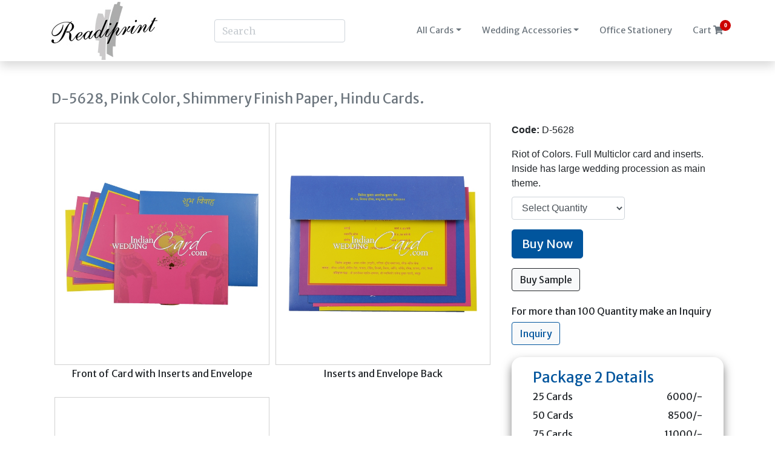

--- FILE ---
content_type: text/html; charset=utf-8
request_url: https://readiprint.com/CardDetails.aspx?code=D-5628
body_size: 9187
content:


<!DOCTYPE html>
<html>
<head><meta charset="UTF-8" /><meta name="viewport" content="width=device-width, initial-scale=1.0" /><meta http-equiv="X-UA-Compatible" content="ie=edge" /><title>
	D-5628, Pink Color, Shimmery Finish Paper, Hindu Cards.
</title><link rel="shortcut icon" href="assets/img/favicon.ico" type="image/x-icon" /><link rel="icon" href="assets/img/favicon.ico" type="image/x-icon" /><link rel="stylesheet" href="https://use.fontawesome.com/releases/v5.7.0/css/all.css" integrity="sha384-lZN37f5QGtY3VHgisS14W3ExzMWZxybE1SJSEsQp9S+oqd12jhcu+A56Ebc1zFSJ" crossorigin="anonymous" />
    <!-- Google fonts-->
    <link href="https://fonts.googleapis.com/css?family=Merriweather+Sans:400,700" rel="stylesheet" /><link href="https://fonts.googleapis.com/css?family=Merriweather:400,300,300italic,400italic,700,700italic" rel="stylesheet" type="text/css" />
    <!-- Core theme CSS (includes Bootstrap)-->
    <link href="css/styles.css" rel="stylesheet" />
    <!-- Google Tag Manager -->
<script>(function(w,d,s,l,i){w[l]=w[l]||[];w[l].push({'gtm.start':
new Date().getTime(),event:'gtm.js'});var f=d.getElementsByTagName(s)[0],
j=d.createElement(s),dl=l!='dataLayer'?'&l='+l:'';j.async=true;j.src=
'https://www.googletagmanager.com/gtm.js?id='+i+dl;f.parentNode.insertBefore(j,f);
})(window,document,'script','dataLayer','GTM-NVX94LN');</script>
<!-- End Google Tag Manager -->
    
    <link href="css/lightbox.min.css" rel="stylesheet" />
    <link href="css/slick.css" rel="stylesheet" />
    <link href="css/slick-theme.css" rel="stylesheet" />

    <script src="js/jquery.min.js"></script>
</head>
<body id="page-top">
    <form method="post" action="./CardDetails.aspx?code=D-5628" onsubmit="javascript:return WebForm_OnSubmit();" id="form1">
<div class="aspNetHidden">
<input type="hidden" name="__EVENTTARGET" id="__EVENTTARGET" value="" />
<input type="hidden" name="__EVENTARGUMENT" id="__EVENTARGUMENT" value="" />
<input type="hidden" name="__VIEWSTATE" id="__VIEWSTATE" value="/[base64]////8PZAUrY3RsMDAkQ29udGVudFBsYWNlSG9sZGVyMSRsdndQYWNrYWdlRGV0YWlscw8UKwAOZGRkZGRkZDwrAAQAAgRkZGRmAv////8PZAUjY3RsMDAkQ29udGVudFBsYWNlSG9sZGVyMSRsdndJbWFnZXMPFCsADmRkZGRkZGQUKwADZGRkAgNkZGRmAv////8PZNeHEx9N4IgFOpHpH3/7oMESFyNIMPtA88SL8fQxLGnN" />
</div>

<script type="text/javascript">
//<![CDATA[
var theForm = document.forms['form1'];
if (!theForm) {
    theForm = document.form1;
}
function __doPostBack(eventTarget, eventArgument) {
    if (!theForm.onsubmit || (theForm.onsubmit() != false)) {
        theForm.__EVENTTARGET.value = eventTarget;
        theForm.__EVENTARGUMENT.value = eventArgument;
        theForm.submit();
    }
}
//]]>
</script>


<script src="/WebResource.axd?d=si0_Ch4yff28bYHEktnAC3VcYG2hMwfLn9vBu0cd6VN1rZFXg2EQCxgAnfwssB3d6hQ7XBYcGsyTx_TWI6GDEt_KirvDV3PpY2zZ_2PQVWA1&amp;t=637639129683537338" type="text/javascript"></script>


<script src="/WebResource.axd?d=gXvdgJPQRj5X-mFVoCVisKDrBSWh1ARJDTs2CBQeoSRNNk4zhPmngULOjwDJLH5jsziT8GGo4n6_tzoCMefQufDG5-cvlFUCfoqiIuSqDW41&amp;t=637639129683537338" type="text/javascript"></script>
<script type="text/javascript">
//<![CDATA[
function WebForm_OnSubmit() {
if (typeof(ValidatorOnSubmit) == "function" && ValidatorOnSubmit() == false) return false;
return true;
}
//]]>
</script>

<div class="aspNetHidden">

	<input type="hidden" name="__VIEWSTATEGENERATOR" id="__VIEWSTATEGENERATOR" value="BA35CA5B" />
	<input type="hidden" name="__EVENTVALIDATION" id="__EVENTVALIDATION" value="/wEdAAzoRXy8sTJQevyR4Ws6cZjmgUDiovzQIw5Y+DwWANQxfVHWNiMgSo2sXwDUVZsoK2rvzbh6e2XsfB/dz+PqVAH6NT6v3xk3zpYI8Kxz0PpT72NNnlM2Z1kEJSClWHxO1Cl4w7SfiEXNowIybSsW4Q/xO2kx3SDHfYoGboYmb2Kj5elI5KmtVnmeESUX+mmXDTY0n//Dsx4UEUBKO1jffPNtMBZnBNitHVmfooBviujAJP/y3iFrwKlwSL/740OQi1zNCnWDjpjy7/KqL1O2+y1Sp8CQFZSmhwe2EY+W5EJysA==" />
</div>
        <!-- Navigation-->
        <!-- Google Tag Manager (noscript) -->
<noscript><iframe src="https://www.googletagmanager.com/ns.html?id=GTM-NVX94LN"
height="0" width="0" style="display:none;visibility:hidden"></iframe></noscript>
<!-- End Google Tag Manager (noscript) -->
        <nav class="navbar navbar-expand-lg navbar-light" id="mainNav">
            <div class="container">
                <a class="navbar-brand js-scroll-trigger" href="/"><img src="assets/img/logo.jpg" alt=""></a>
                <button class="navbar-toggler navbar-toggler-right" type="button" data-toggle="collapse" data-target="#navbarResponsive" aria-controls="navbarResponsive" aria-expanded="false" aria-label="Toggle navigation"><span class="navbar-toggler-icon"></span></button>
                <div class="collapse navbar-collapse" id="navbarResponsive">
                    <div class="form-inline">
                        <input class="form-control" type="text" id="search" placeholder="Search">
                    </div>
                    <ul class="navbar-nav ml-auto my-2 my-lg-0">
                        <li class="nav-item dropdown">
                            <a class="nav-link dropdown-toggle" data-toggle="dropdown" href="#">All Cards</a>
                            <div class="dropdown-menu">
                                <a class="dropdown-item" href="CardCatalogue.aspx">All Wedding Cards</a>
                                <a class="dropdown-item" href="CardCatalogue.aspx?pack=Package 1">Package 1 <span>(Starts INR 5000 for 25 cards)</span></a>
                                <a class="dropdown-item" href="CardCatalogue.aspx?pack=Package 2">Package 2 <span>(Starts INR 6000 for 25 cards)</span></a>
                                <a class="dropdown-item" href="CardCatalogue.aspx?pack=Package 3">Package 3 <span>(Starts INR 7000 for 25 cards)</span></a>
                                <a class="dropdown-item" href="CardCatalogue.aspx?pack=Package 4">Package 4 <span>(Starts INR 8500 for 25 cards)</span></a>
                                <a class="dropdown-item" href="CardCatalogue.aspx?pack=Package 5">Package 5 <span>(Starts INR 10000 for 25 cards)</span></a>
                                <a class="dropdown-item" href="CardCatalogue.aspx?pack=Package 6">Package 6 <span>(Starts INR 12500 for 25 cards)</span></a>

                                <a class="dropdown-item" href="layout-matter.aspx">Wedding Card Matter</a>

                                
                            </div>
                        </li>
                        <li class="nav-item dropdown">
                            <a class="nav-link dropdown-toggle" data-toggle="dropdown" href="#">Wedding Accessories</a>
                            <div class="dropdown-menu">
                                <a class="dropdown-item" href="CardAccessories.aspx">All Accessories</a>
                                <a class="dropdown-item" href="CardAccessories.aspx?Code=ABT1">Baggage Tag</a>
                                <a class="dropdown-item" href="CardAccessories.aspx?Code=ACB1">Carry Bag</a>
                                <a class="dropdown-item" href="CardAccessories.aspx?Code=ACC1">Coin Cover</a>
                                <a class="dropdown-item" href="CardAccessories.aspx?Code=AME1">Money Envelope</a>
                                <a class="dropdown-item" href="CardAccessories.aspx?Code=API1">Program Itenary</a>
                                <a class="dropdown-item" href="CardAccessories.aspx?Code=AMB1">Sweet Box</a>
                            </div>
                        </li>
                        <li class="nav-item"><a class="nav-link js-scroll-trigger" href="Office-Stationery.aspx">Office Stationery</a></li>
                        <li class="nav-item">
                            <a class='nav-link js-scroll-trigger cartlink' href='#'>Cart <i class='fas fa-shopping-cart'><span>0</span></i></a>
                        </li>
                    </ul>
                </div>
            </div>
        </nav>
        
    <div class="container pt-5 detailpage">
        <h2>
            D-5628, Pink Color, Shimmery Finish Paper, Hindu Cards.</h2>
        <div class="row pt-2">
            <div class="col-lg-8 col-sm-6">
                <div class="cardimg">
                    <div class="carousel">
                       
                            <figure class="photos">
                                <div class="productdetailbox">
                                        <a href="https://d3u33zzulaaffk.cloudfront.net/Camera-View/D-5628/Front of Card with Inserts and Envelope.jpg" data-lightbox="photos" data-title='Front of Card with Inserts and Envelope'>
                                            <img src="assets/img/370.gif" data-src="https://d3u33zzulaaffk.cloudfront.net/Camera-View/D-5628/Front of Card with Inserts and Envelope.jpg" alt="" class="img-fluid lazy">
                                        </a>
                                </div>
                                <h6 class="text-center">Front of Card with Inserts and Envelope</h6>
                            </figure>       
                                 
                           
                            <figure class="photos">
                                <div class="productdetailbox">
                                        <a href="https://d3u33zzulaaffk.cloudfront.net/Camera-View/D-5628/Inserts and Envelope Back.jpg" data-lightbox="photos" data-title='Inserts and Envelope Back'>
                                            <img src="assets/img/370.gif" data-src="https://d3u33zzulaaffk.cloudfront.net/Camera-View/D-5628/Inserts and Envelope Back.jpg" alt="" class="img-fluid lazy">
                                        </a>
                                </div>
                                <h6 class="text-center">Inserts and Envelope Back</h6>
                            </figure>       
                                 
                           
                            <figure class="photos">
                                <div class="productdetailbox">
                                        <a href="https://d3u33zzulaaffk.cloudfront.net/Camera-View/D-5628/Inside Open View of Card with Inserts.jpg" data-lightbox="photos" data-title='Inside Open View of Card with Inserts'>
                                            <img src="assets/img/370.gif" data-src="https://d3u33zzulaaffk.cloudfront.net/Camera-View/D-5628/Inside Open View of Card with Inserts.jpg" alt="" class="img-fluid lazy">
                                        </a>
                                </div>
                                <h6 class="text-center">Inside Open View of Card with Inserts</h6>
                            </figure>       
                                 
                        
                        </div>
                    
                </div>
            </div>
            <div class="col-lg-4 col-sm-6">
                <div>
                    <strong>Code: </strong>
                    D-5628
                </div>
                <div class="pt-3 float-left">
                    Riot of Colors. Full Multiclor card and inserts. Inside has large wedding procession as main theme.
                </div>
                <div class="pt-2 float-left">
                    <select name="ctl00$ContentPlaceHolder1$ddlQty" id="ContentPlaceHolder1_ddlQty" class="form-control qtyselect">
	<option value="0">Select Quantity</option>
	<option value="5">25 Cards - 6000/-</option>
	<option value="6">50 Cards - 8500/-</option>
	<option value="7">75 Cards - 11000/-</option>
	<option value="8">100 Cards - 13500/-</option>

</select>
                    <span id="ContentPlaceHolder1_rfvQty" style="display:none;">Select a quantity</span>
                </div>
                <div class="clearfix"></div>
                <div class="pt-3">
                    <a id="ContentPlaceHolder1_lnkBuyNow" class="btn btn-primary btn-lg" href="javascript:WebForm_DoPostBackWithOptions(new WebForm_PostBackOptions(&quot;ctl00$ContentPlaceHolder1$lnkBuyNow&quot;, &quot;&quot;, true, &quot;vgQty&quot;, &quot;&quot;, false, true))">Buy Now</a>
                    <div class="clearfix"></div>
                    <a id="ContentPlaceHolder1_lnkBuySample" class="btn btn-light mt-3" href="javascript:__doPostBack(&#39;ctl00$ContentPlaceHolder1$lnkBuySample&#39;,&#39;&#39;)">Buy Sample</a>
                    <h6 class="mt-4">For more than 100 Quantity make an Inquiry</h6>
                    <a href="javascript:void(0);" data-toggle="modal" data-target="#InquiryModal" class="btn btn-light text-primary">Inquiry</a>
                </div>
                <div class="cardqty col-md-12">
                    <div class="card-body">
                        <h4 class="card-price">
                            Package 2
                            Details</h4>
                        
                                <h5 class="card-title">25 Cards <span class="float-right">6000/-</span></h5>
                            
                                <h5 class="card-title">50 Cards <span class="float-right">8500/-</span></h5>
                            
                                <h5 class="card-title">75 Cards <span class="float-right">11000/-</span></h5>
                            
                                <h5 class="card-title">100 Cards <span class="float-right">13500/-</span></h5>
                            
                        <hr>
                        <ul class="fa-ul">
                            <li><span class="fa-li"><i class="fa fa-check"></i></span>Choose a card in desired range</li>
                            <li><span class="fa-li"><i class="fa fa-check"></i></span>Digital proofing and corrections</li>
                            <li><span class="fa-li"><i class="fa fa-check"></i></span>All printings (A maximum of 4 printing areas)</li>
                            <li><span class="fa-li"><i class="fa fa-check"></i></span>Free Delivery across India</li>
                            <li><span class="fa-li"><i class="fa fa-check"></i></span>PDF and JPEG files for digital invitation</li>
                        </ul>
                    </div>
                </div>
            </div>
        </div>
        <div class="matchingwraper">
            <h2 class="mt-4">Matching Accessories</h2>
            <p>These will be made in matching to chosen card in terms of paper and design.</p>
            <div class="row">
                
                        <div class="col-md-3 mb-2">
                            <div class="productbox text-center">
                                <a class="imgbox" href="CardAccessoriesDetails.aspx?code=ABT1">
                                    <img src="assets/img/370.gif" data-src="https://d3u33zzulaaffk.cloudfront.net/Readiprint/accessories/Baggage Tag.jpg" alt="" class="img-fluid lazy"/>
                                </a>
                                 <a href="CardAccessoriesDetails.aspx?code=ABT1" class="btn btn-primary btn-sm detailbtn">View Detail</a>
                            </div>
                            <h6 class="text-center">
                                Baggage Tag
                            </h6>
                        </div>
                    
                        <div class="col-md-3 mb-2">
                            <div class="productbox text-center">
                                <a class="imgbox" href="CardAccessoriesDetails.aspx?code=ACB1">
                                    <img src="assets/img/370.gif" data-src="https://d3u33zzulaaffk.cloudfront.net/Readiprint/accessories/Carry Bag.jpg" alt="" class="img-fluid lazy"/>
                                </a>
                                 <a href="CardAccessoriesDetails.aspx?code=ACB1" class="btn btn-primary btn-sm detailbtn">View Detail</a>
                            </div>
                            <h6 class="text-center">
                                Carry Bag
                            </h6>
                        </div>
                    
                        <div class="col-md-3 mb-2">
                            <div class="productbox text-center">
                                <a class="imgbox" href="CardAccessoriesDetails.aspx?code=ACC1">
                                    <img src="assets/img/370.gif" data-src="https://d3u33zzulaaffk.cloudfront.net/Readiprint/accessories/Coin Cover.jpg" alt="" class="img-fluid lazy"/>
                                </a>
                                 <a href="CardAccessoriesDetails.aspx?code=ACC1" class="btn btn-primary btn-sm detailbtn">View Detail</a>
                            </div>
                            <h6 class="text-center">
                                Coin Cover
                            </h6>
                        </div>
                    
                        <div class="col-md-3 mb-2">
                            <div class="productbox text-center">
                                <a class="imgbox" href="CardAccessoriesDetails.aspx?code=AME1">
                                    <img src="assets/img/370.gif" data-src="https://d3u33zzulaaffk.cloudfront.net/Readiprint/accessories/Money Envelope.jpg" alt="" class="img-fluid lazy"/>
                                </a>
                                 <a href="CardAccessoriesDetails.aspx?code=AME1" class="btn btn-primary btn-sm detailbtn">View Detail</a>
                            </div>
                            <h6 class="text-center">
                                Money Envelope
                            </h6>
                        </div>
                    
                        <div class="col-md-3 mb-2">
                            <div class="productbox text-center">
                                <a class="imgbox" href="CardAccessoriesDetails.aspx?code=API1">
                                    <img src="assets/img/370.gif" data-src="https://d3u33zzulaaffk.cloudfront.net/Readiprint/accessories/Program Itenary.jpg" alt="" class="img-fluid lazy"/>
                                </a>
                                 <a href="CardAccessoriesDetails.aspx?code=API1" class="btn btn-primary btn-sm detailbtn">View Detail</a>
                            </div>
                            <h6 class="text-center">
                                Program Itenary
                            </h6>
                        </div>
                    
                        <div class="col-md-3 mb-2">
                            <div class="productbox text-center">
                                <a class="imgbox" href="CardAccessoriesDetails.aspx?code=AMB1">
                                    <img src="assets/img/370.gif" data-src="https://d3u33zzulaaffk.cloudfront.net/Readiprint/accessories/Sweet Box.jpg" alt="" class="img-fluid lazy"/>
                                </a>
                                 <a href="CardAccessoriesDetails.aspx?code=AMB1" class="btn btn-primary btn-sm detailbtn">View Detail</a>
                            </div>
                            <h6 class="text-center">
                                Sweet Box
                            </h6>
                        </div>
                    
                 
            </div>
        </div>
    </div>
    <div id="InquiryModal" class="modal fade" role="dialog">
        <div class="modal-dialog modal-sm">
            <!-- Modal content-->
            <div class="modal-content">
                <div class="modal-header">
                    <h5 class="modal-title">Inquiry for Card
                        D-5628</h5>
                    <button type="button" class="close" data-dismiss="modal">&times;</button>
                </div>
                <div class="modal-body">
                    <div class="form-group">
                        <label for="name">
                            Name:
                            <span id="ContentPlaceHolder1_rfvInquiryName" style="display:none;">Enter Name</span>
                        </label>
                        <input name="ctl00$ContentPlaceHolder1$txtInquiryName" type="text" id="ContentPlaceHolder1_txtInquiryName" class="form-control" placeholder="Enter Name" />
                    </div>
                    <div class="form-group">
                        <label for="email">
                            Email:
                            <span id="ContentPlaceHolder1_RequiredFieldValidator1" style="display:none;">Enter Email</span>
                            <span id="ContentPlaceHolder1_rexInquiryEmail" style="display:none;">Invalid email.</span>
                        </label>
                        <input name="ctl00$ContentPlaceHolder1$txtInquiryEmail" type="text" id="ContentPlaceHolder1_txtInquiryEmail" class="form-control" placeholder="Enter Email" />
                    </div>
                    <div class="form-group">
                        <label for="country">
                            Country:                             
                        </label>
                        India
                    </div>
                    <div class="form-group">
                        <label for="comments">
                            Comments: 
                            <span id="ContentPlaceHolder1_RequiredFieldValidator4" style="display:none;">Enter Comments</span>
                        </label>
                        <textarea name="ctl00$ContentPlaceHolder1$txtInquiryComments" rows="2" cols="20" id="ContentPlaceHolder1_txtInquiryComments" class="form-control" placeholder="Enter Comments" style="height:100px;">
</textarea>
                    </div>
                    <input type="submit" name="ctl00$ContentPlaceHolder1$btnInquirySend" value="Send" onclick="javascript:WebForm_DoPostBackWithOptions(new WebForm_PostBackOptions(&quot;ctl00$ContentPlaceHolder1$btnInquirySend&quot;, &quot;&quot;, true, &quot;vgInquiry&quot;, &quot;&quot;, false, false))" id="ContentPlaceHolder1_btnInquirySend" class="btn btn-primary" /><div class="clear"></div>
                </div>
            </div>
        </div>
    </div>
    <script type="text/javascript" src="/js/jquery.lazy.min.js"></script>
    <script type="text/javascript" src="/js/jquery.lazy.plugins.min.js"></script>
    <script src="js/slick.min.js"></script>
    <script>
        $(function () {
            $('.lazy').lazy();
        });
        // Slick Slider for Mobile Detail Page
        $(function () {
            $('.carousel').slick({
                slidesToShow: 1,
                slidesToScroll: 1,
                mobileFirst: true,
                arrows: false,
                dots: true,
                responsive: [
                    {
                        breakpoint: 769,
                        settings: 'unslick'
                    }
                ]
            });

            $(window).on('resize', function () {
                $('.carousel').slick('resize');
            });
        });
    </script>
  

        <!-- Footer-->
        <footer>
            <div class="container" id="copyright">&copy; CurrentCopyrightYear READIPRINT, JAIPUR, INDIA | ALL RIGHTS RESERVED</div>
        </footer>
        <a id="back-to-top" href="#" class="btn btn-lg back-to-top" role="button"><i class="fas fa-chevron-up"></i></a>
        <!------Modal For Search---->
        <div class="modal fade" id="SearchModal" tabindex="-1" role="dialog" aria-hidden="true">
            <div class="modal-dialog modal-lg" role="document">
                <div class="modal-content">                 
                    <div class="modal-body">
                        <button type="button" class="close" data-dismiss="modal" aria-label="Close">
                            <span aria-hidden="true">&times;</span>
                        </button>
                        <iframe src="/testsearch.aspx" width="100%" height="600"></iframe>
                    </div>
                </div>
            </div>
        </div>
        <!-- Bootstrap core JS-->
        <script src="js/bootstrap.bundle.min.js"></script>
        <!-- Third party plugin JS-->
        <script src="js/jquery.easing.min.js"></script>
        <script src="js/scripts.js"></script>
        <script>  
            $(window).scroll(function () {
                var sticky = $('.navbar'),
                    scroll = $(window).scrollTop();

                if (scroll >= 100) sticky.addClass('fixed');
                else sticky.removeClass('fixed');
            });
            $(document).ready(function () {
                var windowWidth = $(window).width();
                if (windowWidth <= 992) //for iPad & smaller devices
                    $('.collapse').removeClass('show')
            });
            // Body js
            var dteNow = new Date();
            var intYear = dteNow.getFullYear();
            $('#copyright').each(function () {
                var text = $(this).text();
                $(this).text(text.replace('CurrentCopyrightYear', intYear));
            });
            // For Search
            $('#search').focus(function () {
                //open bootsrap modal
                $('#SearchModal').modal({
                    show: true
                });
            });
            // For Scroll to top Button 
            $(document).ready(function () {
                $(window).scroll(function () {
                    if ($(this).scrollTop() > 50) {
                        $('#back-to-top').fadeIn();
                    } else {
                        $('#back-to-top').fadeOut();
                    }
                });
                // scroll body to 0px on click
                $('#back-to-top').click(function () {
                    $('body,html').animate({
                        scrollTop: 0
                    }, 400);
                    return false;
                });
            });

        </script>
        <script src="js/lightbox.min.js"></script>
    
<script type="text/javascript">
//<![CDATA[
var Page_Validators =  new Array(document.getElementById("ContentPlaceHolder1_rfvQty"), document.getElementById("ContentPlaceHolder1_rfvInquiryName"), document.getElementById("ContentPlaceHolder1_RequiredFieldValidator1"), document.getElementById("ContentPlaceHolder1_rexInquiryEmail"), document.getElementById("ContentPlaceHolder1_RequiredFieldValidator4"));
//]]>
</script>

<script type="text/javascript">
//<![CDATA[
var ContentPlaceHolder1_rfvQty = document.all ? document.all["ContentPlaceHolder1_rfvQty"] : document.getElementById("ContentPlaceHolder1_rfvQty");
ContentPlaceHolder1_rfvQty.controltovalidate = "ContentPlaceHolder1_ddlQty";
ContentPlaceHolder1_rfvQty.focusOnError = "t";
ContentPlaceHolder1_rfvQty.errormessage = "Select a quantity";
ContentPlaceHolder1_rfvQty.display = "Dynamic";
ContentPlaceHolder1_rfvQty.validationGroup = "vgQty";
ContentPlaceHolder1_rfvQty.evaluationfunction = "RequiredFieldValidatorEvaluateIsValid";
ContentPlaceHolder1_rfvQty.initialvalue = "0";
var ContentPlaceHolder1_rfvInquiryName = document.all ? document.all["ContentPlaceHolder1_rfvInquiryName"] : document.getElementById("ContentPlaceHolder1_rfvInquiryName");
ContentPlaceHolder1_rfvInquiryName.controltovalidate = "ContentPlaceHolder1_txtInquiryName";
ContentPlaceHolder1_rfvInquiryName.errormessage = "RequiredFieldValidator";
ContentPlaceHolder1_rfvInquiryName.display = "Dynamic";
ContentPlaceHolder1_rfvInquiryName.validationGroup = "vgInquiry";
ContentPlaceHolder1_rfvInquiryName.evaluationfunction = "RequiredFieldValidatorEvaluateIsValid";
ContentPlaceHolder1_rfvInquiryName.initialvalue = "";
var ContentPlaceHolder1_RequiredFieldValidator1 = document.all ? document.all["ContentPlaceHolder1_RequiredFieldValidator1"] : document.getElementById("ContentPlaceHolder1_RequiredFieldValidator1");
ContentPlaceHolder1_RequiredFieldValidator1.controltovalidate = "ContentPlaceHolder1_txtInquiryEmail";
ContentPlaceHolder1_RequiredFieldValidator1.errormessage = "RequiredFieldValidator";
ContentPlaceHolder1_RequiredFieldValidator1.display = "Dynamic";
ContentPlaceHolder1_RequiredFieldValidator1.validationGroup = "vgInquiry";
ContentPlaceHolder1_RequiredFieldValidator1.evaluationfunction = "RequiredFieldValidatorEvaluateIsValid";
ContentPlaceHolder1_RequiredFieldValidator1.initialvalue = "";
var ContentPlaceHolder1_rexInquiryEmail = document.all ? document.all["ContentPlaceHolder1_rexInquiryEmail"] : document.getElementById("ContentPlaceHolder1_rexInquiryEmail");
ContentPlaceHolder1_rexInquiryEmail.controltovalidate = "ContentPlaceHolder1_txtInquiryEmail";
ContentPlaceHolder1_rexInquiryEmail.errormessage = "Invalid email.";
ContentPlaceHolder1_rexInquiryEmail.display = "Dynamic";
ContentPlaceHolder1_rexInquiryEmail.validationGroup = "vgInquiry";
ContentPlaceHolder1_rexInquiryEmail.evaluationfunction = "RegularExpressionValidatorEvaluateIsValid";
ContentPlaceHolder1_rexInquiryEmail.validationexpression = "\\w+([-+.\']\\w+)*@\\w+([-.]\\w+)*\\.\\w+([-.]\\w+)*";
var ContentPlaceHolder1_RequiredFieldValidator4 = document.all ? document.all["ContentPlaceHolder1_RequiredFieldValidator4"] : document.getElementById("ContentPlaceHolder1_RequiredFieldValidator4");
ContentPlaceHolder1_RequiredFieldValidator4.controltovalidate = "ContentPlaceHolder1_txtInquiryComments";
ContentPlaceHolder1_RequiredFieldValidator4.errormessage = "RequiredFieldValidator";
ContentPlaceHolder1_RequiredFieldValidator4.display = "Dynamic";
ContentPlaceHolder1_RequiredFieldValidator4.validationGroup = "vgInquiry";
ContentPlaceHolder1_RequiredFieldValidator4.evaluationfunction = "RequiredFieldValidatorEvaluateIsValid";
ContentPlaceHolder1_RequiredFieldValidator4.initialvalue = "";
//]]>
</script>


<script type="text/javascript">
//<![CDATA[

var Page_ValidationActive = false;
if (typeof(ValidatorOnLoad) == "function") {
    ValidatorOnLoad();
}

function ValidatorOnSubmit() {
    if (Page_ValidationActive) {
        return ValidatorCommonOnSubmit();
    }
    else {
        return true;
    }
}
        //]]>
</script>
</form>
</body>
</html>

--- FILE ---
content_type: text/html; charset=utf-8
request_url: https://readiprint.com/testsearch.aspx
body_size: 3064
content:

<html>
<head>
    <title></title>
    <meta name="viewport" content="width=device-width, initial-scale=1.0">
    <link href="css/styles.css" rel="stylesheet" />
    <link rel='stylesheet' href='css/angular-material.min.css'>
    <link rel="stylesheet" href="https://use.fontawesome.com/releases/v5.7.0/css/all.css" integrity="sha384-lZN37f5QGtY3VHgisS14W3ExzMWZxybE1SJSEsQp9S+oqd12jhcu+A56Ebc1zFSJ" crossorigin="anonymous">
    <style>
.pkglist {margin: 0px !important;font-size: 12px;}
md-switch .md-thumb {width: 15px;height: 15px;}
md-switch .md-bar {height: 8px;width: 30px;top: 7px;}
.loading{position: absolute;text-align: center;margin: auto;left: 0;right: 0;top:55%;  bottom: 0;background: rgba(255,255,255,.7);height:500px;}
.loading span {display: block;line-height: normal;padding-top: 10px;} 
.searchheader{position: fixed;background: #fff;z-index: 9999;top:0;margin: 0;left:0;width:100%;box-shadow: 0 0.5rem 1rem rgba(0, 0, 0, 0.15);}
.searchdata{padding-top:75px;}
@media (min-width: 992px)
{
    .navbar-collapse { display: block !important;flex-basis: auto;}       
    #navbarFilter .collapse { display: block !important;visibility: visible !important;}   
    .navbar-toggler.searchmenu { display: none;}
    #navbarFilter .productbox i{display: none;}
}
@media (max-width: 991px) {
    .searchmenu,.searchmenu{position: fixed;top: 15px;z-index:99999;}
    #navbarFilter .productbox {padding-bottom:5px;}
    #navbarFilter .productbox h6{cursor:pointer;}
    #navbarFilter .productbox i{float:right;}
    .navbar-collapse{position:fixed;top:55px;left:0;padding-bottom: 15px;width: 75%;height: 100%;z-index: 99999;background: #fff;}
    .navbar-collapse.collapsing {left: -75%;transition: height 0s ease;}
    .navbar-collapse.show {left:15px;transition: left 300ms ease-in-out;}
    .navbar-toggler.collapsed.searchmenu ~ .navbar-collapse {transition: left 500ms ease-in-out !important;}
    .searchheader{padding-bottom:10px;}
    .searchdata{padding-top:140px;}
    /*.searchheader{position: fixed;background: #fff;z-index: 9999;padding-bottom: 10px;top: -2px;margin: 0;left:0;}
    .searchdata{padding-top:120px;}*/
}
    </style>
</head>
<body>
    <div class="container-fluid">
        <main ng-app="myApp">            
            <section ng-controller="myCtrl">
                <loading></loading>
                <div class="row searchheader">
                    <div class="col-md-2">
                        <h2 class="mB-0 text-center"><a href="https://www.readiprint.com/"><img src="assets/img/logo.jpg" alt="Logo" height="60"></a></h2>
                    </div>
                    <div class="col-md-10">
                        <input type="text" ng-model="searchText" placeholder="Type here to search..." class="form-control form-control-lg">
                    </div>
                </div>
                <div class="row searchdata">
                    <div class="col-md-2 navbar-light">                          
                        <button class="navbar-toggler searchmenu" type="button" data-toggle="collapse" data-target="#navbarFilter" aria-controls="navbarFilter" aria-expanded="false" aria-label="Toggle navigation"><span class="navbar-toggler-icon"></span></button>                       
                         <div class="collapse navbar-collapse" id="navbarFilter">
                            <menu class="box my-2 p-0" ng-repeat="cat in categories" ng-init="filter[cat]={}">
                                <div class="productbox">
                                    <h6 data-toggle="collapse" data-target="#{{cat}}">{{cat}} <i class="fa fa-angle-down"></i></h6>
                                    <div class="collapse show" id="{{cat}}">
                                        <md-item ng-repeat="value in getItems(cat, data) | orderBy:value">
                                            <md-switch class="md-primary pkglist" ng-model="filter[cat][value]" ng-model="value">
                                                {{value}} ({{(filtered | filter:value:true).length}})
                                            </md-switch>
                                        </md-item>
                                    </div>
                                 </div>
                            </menu>
                         </div>
                     </div>
                     <div class="col-md-10 mt-2">
                        <div class="row cardlist">
                            <div class="col-md-3" ng-repeat="item in filtered=(data | filter:filterByPropertiesMatchingAND | filter:searchText)">
                                <div class="productbox">
                                    <a href="CardDetails.aspx?code={{item.CardCode}}" class="imgbox" target="_blank">
                                        <img border="0" alt="Loading.." src="assets/img/370.gif" ng-src='https://d3u33zzulaaffk.cloudfront.net/Product-Medium/{{ item.CardImg }}' class="img-fluid" />
                                    </a>
                                    <div class="clearfix"></div>
                                    <strong>Code:</strong> {{item.CardCode}}<br />
                                    <span style="display:none;">
                                    Orientation : {{item.Orientation}} |
                                    Color : {{item.CardColor}} | 
                                    {{item.CardTitle}}
                                    </span>
                                </div>
                            </div>
                        </div>
                    </div>
                </div>
            </section>
        </main>
    </div>
    <script src="https://cdnjs.cloudflare.com/ajax/libs/jquery/3.5.1/jquery.min.js"></script>
    <script src='js/angular.min.js'></script>
    <script src='js/angular-animate.min.js'></script>
    <script src='js/angular-aria.min.js'></script>
    <script src='js/angular-material.min.js'></script>
    <script>
        var myApp = angular.module('myApp', ['ngMaterial']);
        myApp.directive('loading', function () {
             return {
                 restrict: 'E',
                 replace: true,
                 template: '<div class="loading"><img src="assets/img/370_big.gif"/><span>LOADING...</span></div>',
                 link: function (scope, element, attr) {
                     scope.$watch('loading', function (val) {
                         if (val)
                             $(element).show();
                         else
                             $(element).hide();
                     });
                 }
             }
         });
        myApp.controller('myCtrl', function ($scope, $http) {
            var url = "CardService.asmx/GetCards";
            $scope.loading = true;
            $http.get(url).then(function (response) {
                var products;
                products = $.parseJSON($($.parseXML(response.data)).find("string").text());
                $scope.data = products;                
                $scope.filter = {};
                $scope.categories = ['Package', 'CardColor', 'Orientation'];
                $scope.addProps = function (obj, array) {
                    if (typeof array === 'undefined') {
                        return false;
                    }
                    return array.reduce(function (prev, item) {
                        if (typeof item[obj] === 'undefined') {
                            return prev;
                        }
                        return prev + parseFloat(item[obj]);
                    }, 0);
                }
                $scope.getItems = function (obj, array) {
                    return (array || []).map(function (w) {
                        return w[obj];
                    }).filter(function (w, idx, arr) {
                        if (typeof w === 'undefined') {
                            return false;
                        }
                        return arr.indexOf(w) === idx;
                    });
                };
                // matching with AND operator
                $scope.filterByPropertiesMatchingAND = function (data) {
                    var matchesAND = true;
                    for (var obj in $scope.filter) {
                        if ($scope.filter.hasOwnProperty(obj)) {
                            if (noSubFilter($scope.filter[obj])) continue;
                            if (!$scope.filter[obj][data[obj]]) {
                                matchesAND = false;
                                break;
                            }
                        }
                    }
                    return matchesAND;
                };
                // matching with OR operator
                $scope.filterByPropertiesMatchingOR = function (data) {
                    var matchesOR = true;
                    for (var obj in $scope.filter) {
                        if ($scope.filter.hasOwnProperty(obj)) {
                            if (noSubFilter($scope.filter[obj])) continue;
                            if (!$scope.filter[obj][data[obj]]) {
                                matchesOR = false;
                            } else {
                                matchesOR = true;
                                break;
                            }
                        }
                    }
                    return matchesOR;
                };
                function noSubFilter(obj) {
                    for (var key in obj) {
                        if (obj[key]) return false;
                    }
                    return true;
                }
                $scope.loading = false;
            });
        });
    </script>
    <script src="js/bootstrap.bundle.min.js"></script>
</body>
</html>

--- FILE ---
content_type: text/css
request_url: https://readiprint.com/css/angular-material.min.css
body_size: 32449
content:
/*!
 * Angular Material Design
 * https://github.com/angular/material
 * @license MIT
 * v0.9.4
 */body,html{height:100%;color:rgba(0,0,0,.87);background:#fff;position:relative}body{margin:0;padding:0}[tabindex='-1']:focus{outline:0}.inset{padding:10px}button.md-no-style{font-weight:400;background-color:inherit;text-align:left;border:none;padding:0;margin:0}button,input,select,textarea{vertical-align:baseline}button,html input[type=button],input[type=reset],input[type=submit]{cursor:pointer;-webkit-appearance:button}button[disabled],html input[type=button][disabled],input[type=reset][disabled],input[type=submit][disabled]{cursor:default}textarea{vertical-align:top;overflow:auto}input[type=search]{-webkit-appearance:textfield;box-sizing:content-box;-webkit-box-sizing:content-box}input[type=search]::-webkit-search-cancel-button,input[type=search]::-webkit-search-decoration{-webkit-appearance:none}.md-visually-hidden{border:0;clip:rect(0 0 0 0);height:1px;margin:-1px;overflow:hidden;padding:0;position:absolute;text-transform:none;width:1px}.md-shadow{position:absolute;top:0;left:0;bottom:0;right:0;border-radius:inherit;pointer-events:none}.md-button.md-fab,.md-button.md-fab.md-focused:not([disabled]),.md-button.md-raised.md-focused:not([disabled]),.md-button.md-raised:not([disabled]),.md-shadow-bottom-z-1{box-shadow:0 2px 5px 0 rgba(0,0,0,.26)}.md-button.md-fab:not([disabled]):active,.md-button.md-raised:not([disabled]):active,.md-shadow-bottom-z-2{box-shadow:0 4px 8px 0 rgba(0,0,0,.4)}.md-shadow-animated.md-shadow{transition:box-shadow .28s cubic-bezier(.4,0,.2,1)}.md-ripple-container{pointer-events:none;position:absolute;overflow:hidden;left:0;top:0;width:100%;height:100%;transition:all .55s cubic-bezier(.25,.8,.25,1)}.md-ripple{position:absolute;-webkit-transform:scale(0);transform:scale(0);-webkit-transform-origin:50% 50%;transform-origin:50% 50%;opacity:0;border-radius:50%}.md-ripple.md-ripple-placed{transition:left 1.8s cubic-bezier(.25,.8,.25,1),top 1.8s cubic-bezier(.25,.8,.25,1),margin 1.3s cubic-bezier(.25,.8,.25,1),border 1.3s cubic-bezier(.25,.8,.25,1),width 1.3s cubic-bezier(.25,.8,.25,1),height 1.3s cubic-bezier(.25,.8,.25,1),opacity 1.3s cubic-bezier(.25,.8,.25,1),-webkit-transform 1.3s cubic-bezier(.25,.8,.25,1);transition:left 1.8s cubic-bezier(.25,.8,.25,1),top 1.8s cubic-bezier(.25,.8,.25,1),margin 1.3s cubic-bezier(.25,.8,.25,1),border 1.3s cubic-bezier(.25,.8,.25,1),width 1.3s cubic-bezier(.25,.8,.25,1),height 1.3s cubic-bezier(.25,.8,.25,1),opacity 1.3s cubic-bezier(.25,.8,.25,1),transform 1.3s cubic-bezier(.25,.8,.25,1)}.md-ripple.md-ripple-scaled{-webkit-transform:scale(1);transform:scale(1)}.md-ripple.md-ripple-active,.md-ripple.md-ripple-full,.md-ripple.md-ripple-visible{opacity:.2}.md-padding{padding:8px}.md-margin{margin:8px}.md-scroll-mask{position:absolute;background-color:transparent}.md-scroll-mask>.md-scroll-mask-bar{display:block;position:absolute;background-color:#fafafa;right:0;top:0;bottom:0;z-index:65;box-shadow:inset 0 0 1px rgba(0,0,0,.3)}@media (min-width:600px){.md-padding{padding:16px}}body,html{-webkit-tap-highlight-color:transparent;-webkit-touch-callout:none;-webkit-text-size-adjust:100%;-webkit-font-smoothing:antialiased}h1,h2,h3,h4,h5,h6,md-card,md-list,md-select,md-toolbar,ol,p,ul{text-rendering:optimizeLegibility}.md-display-4{font-size:112px;font-weight:300;letter-spacing:-.01em;line-height:112px}.md-display-3{font-size:56px;font-weight:400;letter-spacing:-.005em;line-height:56px}.md-display-2{font-size:45px;font-weight:400;line-height:64px}.md-display-1{font-size:34px;font-weight:400;line-height:40px}.md-headline{font-size:24px;font-weight:400;line-height:32px}.md-title,.md-toolbar-tools{font-size:20px;font-weight:500;letter-spacing:.005em}.md-subhead,md-list-item.md-2-line .md-list-item-text h3,md-list-item.md-2-line>.md-no-style .md-list-item-text h3,md-list-item.md-3-line .md-list-item-text h3,md-list-item.md-3-line>.md-no-style .md-list-item-text h3{font-size:16px;font-weight:400;letter-spacing:.01em;line-height:24px}.md-body-1{font-size:14px;font-weight:400;letter-spacing:.01em;line-height:20px}.md-body-2,md-list .md-subheader,md-list-item.md-2-line .md-list-item-text h4,md-list-item.md-2-line .md-list-item-text p,md-list-item.md-2-line>.md-no-style .md-list-item-text h4,md-list-item.md-2-line>.md-no-style .md-list-item-text p,md-list-item.md-3-line .md-list-item-text h4,md-list-item.md-3-line .md-list-item-text p,md-list-item.md-3-line>.md-no-style .md-list-item-text h4,md-list-item.md-3-line>.md-no-style .md-list-item-text p{font-size:14px;font-weight:500;letter-spacing:.01em;line-height:24px}.md-caption{font-size:12px;letter-spacing:.02em}.md-button{letter-spacing:.01em}button,html,input,select,textarea{font-family:RobotoDraft,Roboto,'Helvetica Neue',sans-serif}button,input,select,textarea{font-size:100%}[layout]{box-sizing:border-box;display:-webkit-flex;display:-moz-flex;display:-ms-flexbox;display:flex}[layout=column]{-webkit-flex-direction:column;-ms-flex-direction:column;flex-direction:column}[layout=row]{-webkit-flex-direction:row;-ms-flex-direction:row;flex-direction:row}[layout-padding]>[flex-lt-md],[layout-padding]>[flex-sm]{padding:4px}[layout-padding],[layout-padding]>[flex-gt-sm],[layout-padding]>[flex-lt-lg],[layout-padding]>[flex-md],[layout-padding]>[flex]{padding:8px}[layout-padding]>[flex-gt-md],[layout-padding]>[flex-lg]{padding:16px}[layout-margin]>[flex-lt-md],[layout-margin]>[flex-sm]{margin:4px}[layout-margin],[layout-margin]>[flex-gt-sm],[layout-margin]>[flex-lt-lg],[layout-margin]>[flex-md],[layout-margin]>[flex]{margin:8px}[layout-margin]>[flex-gt-md],[layout-margin]>[flex-lg]{margin:16px}[layout-wrap]{-webkit-flex-wrap:wrap;-ms-flex-wrap:wrap;flex-wrap:wrap}[layout-fill]{margin:0;min-height:100%;width:100%}@-moz-document url-prefix(){[layout-fill]{margin:0;width:100%;min-height:auto;height:inherit}}[flex]{box-sizing:border-box;-webkit-flex:1;-ms-flex:1;flex:1}[flex="0"]{-webkit-flex:0 0 0;-ms-flex:0 0 0;flex:0 0 0}[layout=row]>[flex="0"]{max-width:0}[layout=column]>[flex="0"]{max-height:0}[flex="5"]{-webkit-flex:0 0 5%;-ms-flex:0 0 5%;flex:0 0 5%}[layout=row]>[flex="5"]{max-width:5%}[layout=column]>[flex="5"]{max-height:5%}[flex="10"]{-webkit-flex:0 0 10%;-ms-flex:0 0 10%;flex:0 0 10%}[layout=row]>[flex="10"]{max-width:10%}[layout=column]>[flex="10"]{max-height:10%}[flex="15"]{-webkit-flex:0 0 15%;-ms-flex:0 0 15%;flex:0 0 15%}[layout=row]>[flex="15"]{max-width:15%}[layout=column]>[flex="15"]{max-height:15%}[flex="20"]{-webkit-flex:0 0 20%;-ms-flex:0 0 20%;flex:0 0 20%}[layout=row]>[flex="20"]{max-width:20%}[layout=column]>[flex="20"]{max-height:20%}[flex="25"]{-webkit-flex:0 0 25%;-ms-flex:0 0 25%;flex:0 0 25%}[layout=row]>[flex="25"]{max-width:25%}[layout=column]>[flex="25"]{max-height:25%}[flex="30"]{-webkit-flex:0 0 30%;-ms-flex:0 0 30%;flex:0 0 30%}[layout=row]>[flex="30"]{max-width:30%}[layout=column]>[flex="30"]{max-height:30%}[flex="35"]{-webkit-flex:0 0 35%;-ms-flex:0 0 35%;flex:0 0 35%}[layout=row]>[flex="35"]{max-width:35%}[layout=column]>[flex="35"]{max-height:35%}[flex="40"]{-webkit-flex:0 0 40%;-ms-flex:0 0 40%;flex:0 0 40%}[layout=row]>[flex="40"]{max-width:40%}[layout=column]>[flex="40"]{max-height:40%}[flex="45"]{-webkit-flex:0 0 45%;-ms-flex:0 0 45%;flex:0 0 45%}[layout=row]>[flex="45"]{max-width:45%}[layout=column]>[flex="45"]{max-height:45%}[flex="50"]{-webkit-flex:0 0 50%;-ms-flex:0 0 50%;flex:0 0 50%}[layout=row]>[flex="50"]{max-width:50%}[layout=column]>[flex="50"]{max-height:50%}[flex="55"]{-webkit-flex:0 0 55%;-ms-flex:0 0 55%;flex:0 0 55%}[layout=row]>[flex="55"]{max-width:55%}[layout=column]>[flex="55"]{max-height:55%}[flex="60"]{-webkit-flex:0 0 60%;-ms-flex:0 0 60%;flex:0 0 60%}[layout=row]>[flex="60"]{max-width:60%}[layout=column]>[flex="60"]{max-height:60%}[flex="65"]{-webkit-flex:0 0 65%;-ms-flex:0 0 65%;flex:0 0 65%}[layout=row]>[flex="65"]{max-width:65%}[layout=column]>[flex="65"]{max-height:65%}[flex="70"]{-webkit-flex:0 0 70%;-ms-flex:0 0 70%;flex:0 0 70%}[layout=row]>[flex="70"]{max-width:70%}[layout=column]>[flex="70"]{max-height:70%}[flex="75"]{-webkit-flex:0 0 75%;-ms-flex:0 0 75%;flex:0 0 75%}[layout=row]>[flex="75"]{max-width:75%}[layout=column]>[flex="75"]{max-height:75%}[flex="80"]{-webkit-flex:0 0 80%;-ms-flex:0 0 80%;flex:0 0 80%}[layout=row]>[flex="80"]{max-width:80%}[layout=column]>[flex="80"]{max-height:80%}[flex="85"]{-webkit-flex:0 0 85%;-ms-flex:0 0 85%;flex:0 0 85%}[layout=row]>[flex="85"]{max-width:85%}[layout=column]>[flex="85"]{max-height:85%}[flex="90"]{-webkit-flex:0 0 90%;-ms-flex:0 0 90%;flex:0 0 90%}[layout=row]>[flex="90"]{max-width:90%}[layout=column]>[flex="90"]{max-height:90%}[flex="95"]{-webkit-flex:0 0 95%;-ms-flex:0 0 95%;flex:0 0 95%}[layout=row]>[flex="95"]{max-width:95%}[layout=column]>[flex="95"]{max-height:95%}[flex="100"]{-webkit-flex:0 0 100%;-ms-flex:0 0 100%;flex:0 0 100%}[layout=row]>[flex="100"]{max-width:100%}[layout=column]>[flex="100"]{max-height:100%}[flex="33"],[flex="34"]{-webkit-flex:0 0 33.33%;-ms-flex:0 0 33.33%;flex:0 0 33.33%}[flex="66"],[flex="67"]{-webkit-flex:0 0 66.66%;-ms-flex:0 0 66.66%;flex:0 0 66.66%}[layout=row]>[flex="33"],[layout=row]>[flex="34"]{max-width:33.33%}[layout=row]>[flex="66"],[layout=row]>[flex="67"]{max-width:66.66%}[layout=column]>[flex="33"],[layout=column]>[flex="34"]{max-height:33.33%}[layout=column]>[flex="66"],[layout=column]>[flex="67"]{max-height:66.66%}[layout-align=center],[layout-align="center center"],[layout-align="center start"],[layout-align="center end"]{-webkit-justify-content:center;-ms-flex-pack:center;justify-content:center}[layout-align=end],[layout-align="end center"],[layout-align="end start"],[layout-align="end end"]{-webkit-justify-content:flex-end;-ms-flex-pack:end;justify-content:flex-end}[layout-align=space-around],[layout-align="space-around center"],[layout-align="space-around start"],[layout-align="space-around end"]{-webkit-justify-content:space-around;-ms-flex-pack:distribute;justify-content:space-around}[layout-align=space-between],[layout-align="space-between center"],[layout-align="space-between start"],[layout-align="space-between end"]{-webkit-justify-content:space-between;-ms-flex-pack:justify;justify-content:space-between}[layout-align="center center"],[layout-align="end center"],[layout-align="space-around center"],[layout-align="space-between center"],[layout-align="start center"]{-webkit-align-items:center;-ms-flex-align:center;align-items:center}[layout-align="center start"],[layout-align="end start"],[layout-align="space-around start"],[layout-align="space-between start"],[layout-align="start start"]{-webkit-align-items:flex-start;-ms-flex-align:start;align-items:flex-start}[layout-align="center end"],[layout-align="end end"],[layout-align="space-around end"],[layout-align="space-between end"],[layout-align="start end"]{-webkit-align-items:flex-end;-ms-flex-align:end;align-items:flex-end}[flex-order="0"]{-webkit-order:0;-ms-flex-order:0;order:0}[flex-order="1"]{-webkit-order:1;-ms-flex-order:1;order:1}[flex-order="2"]{-webkit-order:2;-ms-flex-order:2;order:2}[flex-order="3"]{-webkit-order:3;-ms-flex-order:3;order:3}[flex-order="4"]{-webkit-order:4;-ms-flex-order:4;order:4}[flex-order="5"]{-webkit-order:5;-ms-flex-order:5;order:5}[flex-order="6"]{-webkit-order:6;-ms-flex-order:6;order:6}[flex-order="7"]{-webkit-order:7;-ms-flex-order:7;order:7}[flex-order="8"]{-webkit-order:8;-ms-flex-order:8;order:8}[flex-order="9"]{-webkit-order:9;-ms-flex-order:9;order:9}[offset="5"]{margin-left:5%}[offset="10"]{margin-left:10%}[offset="15"]{margin-left:15%}[offset="20"]{margin-left:20%}[offset="25"]{margin-left:25%}[offset="30"]{margin-left:30%}[offset="35"]{margin-left:35%}[offset="40"]{margin-left:40%}[offset="45"]{margin-left:45%}[offset="50"]{margin-left:50%}[offset="55"]{margin-left:55%}[offset="60"]{margin-left:60%}[offset="65"]{margin-left:65%}[offset="70"]{margin-left:70%}[offset="75"]{margin-left:75%}[offset="80"]{margin-left:80%}[offset="85"]{margin-left:85%}[offset="90"]{margin-left:90%}[offset="95"]{margin-left:95%}[offset="33"],[offset="34"]{margin-left:33.33%}[offset="66"],[offset="67"]{margin-left:66.66%}@media (max-width:599px){[hide-sm]:not([show-sm]):not([show]),[hide]:not([show-sm]):not([show]){display:none}[flex-order-sm="0"]{-webkit-order:0;-ms-flex-order:0;order:0}[flex-order-sm="1"]{-webkit-order:1;-ms-flex-order:1;order:1}[flex-order-sm="2"]{-webkit-order:2;-ms-flex-order:2;order:2}[flex-order-sm="3"]{-webkit-order:3;-ms-flex-order:3;order:3}[flex-order-sm="4"]{-webkit-order:4;-ms-flex-order:4;order:4}[flex-order-sm="5"]{-webkit-order:5;-ms-flex-order:5;order:5}[flex-order-sm="6"]{-webkit-order:6;-ms-flex-order:6;order:6}[flex-order-sm="7"]{-webkit-order:7;-ms-flex-order:7;order:7}[flex-order-sm="8"]{-webkit-order:8;-ms-flex-order:8;order:8}[flex-order-sm="9"]{-webkit-order:9;-ms-flex-order:9;order:9}[layout-align-sm=center],[layout-align-sm="center center"],[layout-align-sm="center start"],[layout-align-sm="center end"]{-webkit-justify-content:center;-ms-flex-pack:center;justify-content:center}[layout-align-sm=end],[layout-align-sm="end center"],[layout-align-sm="end start"],[layout-align-sm="end end"]{-webkit-justify-content:flex-end;-ms-flex-pack:end;justify-content:flex-end}[layout-align-sm=space-around],[layout-align-sm="space-around center"],[layout-align-sm="space-around start"],[layout-align-sm="space-around end"]{-webkit-justify-content:space-around;-ms-flex-pack:distribute;justify-content:space-around}[layout-align-sm=space-between],[layout-align-sm="space-between center"],[layout-align-sm="space-between start"],[layout-align-sm="space-between end"]{-webkit-justify-content:space-between;-ms-flex-pack:justify;justify-content:space-between}[layout-align-sm="center center"],[layout-align-sm="end center"],[layout-align-sm="space-around center"],[layout-align-sm="space-between center"],[layout-align-sm="start center"]{-webkit-align-items:center;-ms-flex-align:center;align-items:center}[layout-align-sm="center start"],[layout-align-sm="end start"],[layout-align-sm="space-around start"],[layout-align-sm="space-between start"],[layout-align-sm="start start"]{-webkit-align-items:flex-start;-ms-flex-align:start;align-items:flex-start}[layout-align-sm="center end"],[layout-align-sm="end end"],[layout-align-sm="space-around end"],[layout-align-sm="space-between end"],[layout-align-sm="start end"]{-webkit-align-items:flex-end;-ms-flex-align:end;align-items:flex-end}[layout-sm]{box-sizing:border-box;display:-webkit-flex;display:-moz-flex;display:-ms-flexbox;display:flex}[layout-sm=column]{-webkit-flex-direction:column;-ms-flex-direction:column;flex-direction:column}[layout-sm=row]{-webkit-flex-direction:row;-ms-flex-direction:row;flex-direction:row}[offset-sm="5"]{margin-left:5%}[offset-sm="10"]{margin-left:10%}[offset-sm="15"]{margin-left:15%}[offset-sm="20"]{margin-left:20%}[offset-sm="25"]{margin-left:25%}[offset-sm="30"]{margin-left:30%}[offset-sm="35"]{margin-left:35%}[offset-sm="40"]{margin-left:40%}[offset-sm="45"]{margin-left:45%}[offset-sm="50"]{margin-left:50%}[offset-sm="55"]{margin-left:55%}[offset-sm="60"]{margin-left:60%}[offset-sm="65"]{margin-left:65%}[offset-sm="70"]{margin-left:70%}[offset-sm="75"]{margin-left:75%}[offset-sm="80"]{margin-left:80%}[offset-sm="85"]{margin-left:85%}[offset-sm="90"]{margin-left:90%}[offset-sm="95"]{margin-left:95%}[offset-sm="33"],[offset-sm="34"]{margin-left:33.33%}[offset-sm="66"],[offset-sm="67"]{margin-left:66.66%}[flex-sm]{box-sizing:border-box;-webkit-flex:1;-ms-flex:1;flex:1}[flex-sm="0"]{-webkit-flex:0 0 0;-ms-flex:0 0 0;flex:0 0 0}[layout=row]>[flex-sm="0"]{max-width:0}[layout=column]>[flex-sm="0"]{max-height:0}[flex-sm="5"]{-webkit-flex:0 0 5%;-ms-flex:0 0 5%;flex:0 0 5%}[layout=row]>[flex-sm="5"]{max-width:5%}[layout=column]>[flex-sm="5"]{max-height:5%}[flex-sm="10"]{-webkit-flex:0 0 10%;-ms-flex:0 0 10%;flex:0 0 10%}[layout=row]>[flex-sm="10"]{max-width:10%}[layout=column]>[flex-sm="10"]{max-height:10%}[flex-sm="15"]{-webkit-flex:0 0 15%;-ms-flex:0 0 15%;flex:0 0 15%}[layout=row]>[flex-sm="15"]{max-width:15%}[layout=column]>[flex-sm="15"]{max-height:15%}[flex-sm="20"]{-webkit-flex:0 0 20%;-ms-flex:0 0 20%;flex:0 0 20%}[layout=row]>[flex-sm="20"]{max-width:20%}[layout=column]>[flex-sm="20"]{max-height:20%}[flex-sm="25"]{-webkit-flex:0 0 25%;-ms-flex:0 0 25%;flex:0 0 25%}[layout=row]>[flex-sm="25"]{max-width:25%}[layout=column]>[flex-sm="25"]{max-height:25%}[flex-sm="30"]{-webkit-flex:0 0 30%;-ms-flex:0 0 30%;flex:0 0 30%}[layout=row]>[flex-sm="30"]{max-width:30%}[layout=column]>[flex-sm="30"]{max-height:30%}[flex-sm="35"]{-webkit-flex:0 0 35%;-ms-flex:0 0 35%;flex:0 0 35%}[layout=row]>[flex-sm="35"]{max-width:35%}[layout=column]>[flex-sm="35"]{max-height:35%}[flex-sm="40"]{-webkit-flex:0 0 40%;-ms-flex:0 0 40%;flex:0 0 40%}[layout=row]>[flex-sm="40"]{max-width:40%}[layout=column]>[flex-sm="40"]{max-height:40%}[flex-sm="45"]{-webkit-flex:0 0 45%;-ms-flex:0 0 45%;flex:0 0 45%}[layout=row]>[flex-sm="45"]{max-width:45%}[layout=column]>[flex-sm="45"]{max-height:45%}[flex-sm="50"]{-webkit-flex:0 0 50%;-ms-flex:0 0 50%;flex:0 0 50%}[layout=row]>[flex-sm="50"]{max-width:50%}[layout=column]>[flex-sm="50"]{max-height:50%}[flex-sm="55"]{-webkit-flex:0 0 55%;-ms-flex:0 0 55%;flex:0 0 55%}[layout=row]>[flex-sm="55"]{max-width:55%}[layout=column]>[flex-sm="55"]{max-height:55%}[flex-sm="60"]{-webkit-flex:0 0 60%;-ms-flex:0 0 60%;flex:0 0 60%}[layout=row]>[flex-sm="60"]{max-width:60%}[layout=column]>[flex-sm="60"]{max-height:60%}[flex-sm="65"]{-webkit-flex:0 0 65%;-ms-flex:0 0 65%;flex:0 0 65%}[layout=row]>[flex-sm="65"]{max-width:65%}[layout=column]>[flex-sm="65"]{max-height:65%}[flex-sm="70"]{-webkit-flex:0 0 70%;-ms-flex:0 0 70%;flex:0 0 70%}[layout=row]>[flex-sm="70"]{max-width:70%}[layout=column]>[flex-sm="70"]{max-height:70%}[flex-sm="75"]{-webkit-flex:0 0 75%;-ms-flex:0 0 75%;flex:0 0 75%}[layout=row]>[flex-sm="75"]{max-width:75%}[layout=column]>[flex-sm="75"]{max-height:75%}[flex-sm="80"]{-webkit-flex:0 0 80%;-ms-flex:0 0 80%;flex:0 0 80%}[layout=row]>[flex-sm="80"]{max-width:80%}[layout=column]>[flex-sm="80"]{max-height:80%}[flex-sm="85"]{-webkit-flex:0 0 85%;-ms-flex:0 0 85%;flex:0 0 85%}[layout=row]>[flex-sm="85"]{max-width:85%}[layout=column]>[flex-sm="85"]{max-height:85%}[flex-sm="90"]{-webkit-flex:0 0 90%;-ms-flex:0 0 90%;flex:0 0 90%}[layout=row]>[flex-sm="90"]{max-width:90%}[layout=column]>[flex-sm="90"]{max-height:90%}[flex-sm="95"]{-webkit-flex:0 0 95%;-ms-flex:0 0 95%;flex:0 0 95%}[layout=row]>[flex-sm="95"]{max-width:95%}[layout=column]>[flex-sm="95"]{max-height:95%}[flex-sm="100"]{-webkit-flex:0 0 100%;-ms-flex:0 0 100%;flex:0 0 100%}[layout=row]>[flex-sm="100"]{max-width:100%}[layout=column]>[flex-sm="100"]{max-height:100%}[flex-sm="33"],[flex-sm="34"]{-webkit-flex:0 0 33.33%;-ms-flex:0 0 33.33%;flex:0 0 33.33%}[flex-sm="66"],[flex-sm="67"]{-webkit-flex:0 0 66.66%;-ms-flex:0 0 66.66%;flex:0 0 66.66%}[layout=row]>[flex-sm="33"],[layout=row]>[flex-sm="34"]{max-width:33.33%}[layout=row]>[flex-sm="66"],[layout=row]>[flex-sm="67"]{max-width:66.66%}[layout=column]>[flex-sm="33"],[layout=column]>[flex-sm="34"]{max-height:33.33%}[layout=column]>[flex-sm="66"],[layout=column]>[flex-sm="67"]{max-height:66.66%}}@media (min-width:600px){[flex-order-gt-sm="0"]{-webkit-order:0;-ms-flex-order:0;order:0}[flex-order-gt-sm="1"]{-webkit-order:1;-ms-flex-order:1;order:1}[flex-order-gt-sm="2"]{-webkit-order:2;-ms-flex-order:2;order:2}[flex-order-gt-sm="3"]{-webkit-order:3;-ms-flex-order:3;order:3}[flex-order-gt-sm="4"]{-webkit-order:4;-ms-flex-order:4;order:4}[flex-order-gt-sm="5"]{-webkit-order:5;-ms-flex-order:5;order:5}[flex-order-gt-sm="6"]{-webkit-order:6;-ms-flex-order:6;order:6}[flex-order-gt-sm="7"]{-webkit-order:7;-ms-flex-order:7;order:7}[flex-order-gt-sm="8"]{-webkit-order:8;-ms-flex-order:8;order:8}[flex-order-gt-sm="9"]{-webkit-order:9;-ms-flex-order:9;order:9}[layout-align-gt-sm=center],[layout-align-gt-sm="center center"],[layout-align-gt-sm="center start"],[layout-align-gt-sm="center end"]{-webkit-justify-content:center;-ms-flex-pack:center;justify-content:center}[layout-align-gt-sm=end],[layout-align-gt-sm="end center"],[layout-align-gt-sm="end start"],[layout-align-gt-sm="end end"]{-webkit-justify-content:flex-end;-ms-flex-pack:end;justify-content:flex-end}[layout-align-gt-sm=space-around],[layout-align-gt-sm="space-around center"],[layout-align-gt-sm="space-around start"],[layout-align-gt-sm="space-around end"]{-webkit-justify-content:space-around;-ms-flex-pack:distribute;justify-content:space-around}[layout-align-gt-sm=space-between],[layout-align-gt-sm="space-between center"],[layout-align-gt-sm="space-between start"],[layout-align-gt-sm="space-between end"]{-webkit-justify-content:space-between;-ms-flex-pack:justify;justify-content:space-between}[layout-align-gt-sm="center center"],[layout-align-gt-sm="end center"],[layout-align-gt-sm="space-around center"],[layout-align-gt-sm="space-between center"],[layout-align-gt-sm="start center"]{-webkit-align-items:center;-ms-flex-align:center;align-items:center}[layout-align-gt-sm="center start"],[layout-align-gt-sm="end start"],[layout-align-gt-sm="space-around start"],[layout-align-gt-sm="space-between start"],[layout-align-gt-sm="start start"]{-webkit-align-items:flex-start;-ms-flex-align:start;align-items:flex-start}[layout-align-gt-sm="center end"],[layout-align-gt-sm="end end"],[layout-align-gt-sm="space-around end"],[layout-align-gt-sm="space-between end"],[layout-align-gt-sm="start end"]{-webkit-align-items:flex-end;-ms-flex-align:end;align-items:flex-end}[layout-gt-sm]{box-sizing:border-box;display:-webkit-flex;display:-moz-flex;display:-ms-flexbox;display:flex}[layout-gt-sm=column]{-webkit-flex-direction:column;-ms-flex-direction:column;flex-direction:column}[layout-gt-sm=row]{-webkit-flex-direction:row;-ms-flex-direction:row;flex-direction:row}[offset-gt-sm="5"]{margin-left:5%}[offset-gt-sm="10"]{margin-left:10%}[offset-gt-sm="15"]{margin-left:15%}[offset-gt-sm="20"]{margin-left:20%}[offset-gt-sm="25"]{margin-left:25%}[offset-gt-sm="30"]{margin-left:30%}[offset-gt-sm="35"]{margin-left:35%}[offset-gt-sm="40"]{margin-left:40%}[offset-gt-sm="45"]{margin-left:45%}[offset-gt-sm="50"]{margin-left:50%}[offset-gt-sm="55"]{margin-left:55%}[offset-gt-sm="60"]{margin-left:60%}[offset-gt-sm="65"]{margin-left:65%}[offset-gt-sm="70"]{margin-left:70%}[offset-gt-sm="75"]{margin-left:75%}[offset-gt-sm="80"]{margin-left:80%}[offset-gt-sm="85"]{margin-left:85%}[offset-gt-sm="90"]{margin-left:90%}[offset-gt-sm="95"]{margin-left:95%}[offset-gt-sm="33"],[offset-gt-sm="34"]{margin-left:33.33%}[offset-gt-sm="66"],[offset-gt-sm="67"]{margin-left:66.66%}[flex-gt-sm]{box-sizing:border-box;-webkit-flex:1;-ms-flex:1;flex:1}[flex-gt-sm="0"]{-webkit-flex:0 0 0;-ms-flex:0 0 0;flex:0 0 0}[layout=row]>[flex-gt-sm="0"]{max-width:0}[layout=column]>[flex-gt-sm="0"]{max-height:0}[flex-gt-sm="5"]{-webkit-flex:0 0 5%;-ms-flex:0 0 5%;flex:0 0 5%}[layout=row]>[flex-gt-sm="5"]{max-width:5%}[layout=column]>[flex-gt-sm="5"]{max-height:5%}[flex-gt-sm="10"]{-webkit-flex:0 0 10%;-ms-flex:0 0 10%;flex:0 0 10%}[layout=row]>[flex-gt-sm="10"]{max-width:10%}[layout=column]>[flex-gt-sm="10"]{max-height:10%}[flex-gt-sm="15"]{-webkit-flex:0 0 15%;-ms-flex:0 0 15%;flex:0 0 15%}[layout=row]>[flex-gt-sm="15"]{max-width:15%}[layout=column]>[flex-gt-sm="15"]{max-height:15%}[flex-gt-sm="20"]{-webkit-flex:0 0 20%;-ms-flex:0 0 20%;flex:0 0 20%}[layout=row]>[flex-gt-sm="20"]{max-width:20%}[layout=column]>[flex-gt-sm="20"]{max-height:20%}[flex-gt-sm="25"]{-webkit-flex:0 0 25%;-ms-flex:0 0 25%;flex:0 0 25%}[layout=row]>[flex-gt-sm="25"]{max-width:25%}[layout=column]>[flex-gt-sm="25"]{max-height:25%}[flex-gt-sm="30"]{-webkit-flex:0 0 30%;-ms-flex:0 0 30%;flex:0 0 30%}[layout=row]>[flex-gt-sm="30"]{max-width:30%}[layout=column]>[flex-gt-sm="30"]{max-height:30%}[flex-gt-sm="35"]{-webkit-flex:0 0 35%;-ms-flex:0 0 35%;flex:0 0 35%}[layout=row]>[flex-gt-sm="35"]{max-width:35%}[layout=column]>[flex-gt-sm="35"]{max-height:35%}[flex-gt-sm="40"]{-webkit-flex:0 0 40%;-ms-flex:0 0 40%;flex:0 0 40%}[layout=row]>[flex-gt-sm="40"]{max-width:40%}[layout=column]>[flex-gt-sm="40"]{max-height:40%}[flex-gt-sm="45"]{-webkit-flex:0 0 45%;-ms-flex:0 0 45%;flex:0 0 45%}[layout=row]>[flex-gt-sm="45"]{max-width:45%}[layout=column]>[flex-gt-sm="45"]{max-height:45%}[flex-gt-sm="50"]{-webkit-flex:0 0 50%;-ms-flex:0 0 50%;flex:0 0 50%}[layout=row]>[flex-gt-sm="50"]{max-width:50%}[layout=column]>[flex-gt-sm="50"]{max-height:50%}[flex-gt-sm="55"]{-webkit-flex:0 0 55%;-ms-flex:0 0 55%;flex:0 0 55%}[layout=row]>[flex-gt-sm="55"]{max-width:55%}[layout=column]>[flex-gt-sm="55"]{max-height:55%}[flex-gt-sm="60"]{-webkit-flex:0 0 60%;-ms-flex:0 0 60%;flex:0 0 60%}[layout=row]>[flex-gt-sm="60"]{max-width:60%}[layout=column]>[flex-gt-sm="60"]{max-height:60%}[flex-gt-sm="65"]{-webkit-flex:0 0 65%;-ms-flex:0 0 65%;flex:0 0 65%}[layout=row]>[flex-gt-sm="65"]{max-width:65%}[layout=column]>[flex-gt-sm="65"]{max-height:65%}[flex-gt-sm="70"]{-webkit-flex:0 0 70%;-ms-flex:0 0 70%;flex:0 0 70%}[layout=row]>[flex-gt-sm="70"]{max-width:70%}[layout=column]>[flex-gt-sm="70"]{max-height:70%}[flex-gt-sm="75"]{-webkit-flex:0 0 75%;-ms-flex:0 0 75%;flex:0 0 75%}[layout=row]>[flex-gt-sm="75"]{max-width:75%}[layout=column]>[flex-gt-sm="75"]{max-height:75%}[flex-gt-sm="80"]{-webkit-flex:0 0 80%;-ms-flex:0 0 80%;flex:0 0 80%}[layout=row]>[flex-gt-sm="80"]{max-width:80%}[layout=column]>[flex-gt-sm="80"]{max-height:80%}[flex-gt-sm="85"]{-webkit-flex:0 0 85%;-ms-flex:0 0 85%;flex:0 0 85%}[layout=row]>[flex-gt-sm="85"]{max-width:85%}[layout=column]>[flex-gt-sm="85"]{max-height:85%}[flex-gt-sm="90"]{-webkit-flex:0 0 90%;-ms-flex:0 0 90%;flex:0 0 90%}[layout=row]>[flex-gt-sm="90"]{max-width:90%}[layout=column]>[flex-gt-sm="90"]{max-height:90%}[flex-gt-sm="95"]{-webkit-flex:0 0 95%;-ms-flex:0 0 95%;flex:0 0 95%}[layout=row]>[flex-gt-sm="95"]{max-width:95%}[layout=column]>[flex-gt-sm="95"]{max-height:95%}[flex-gt-sm="100"]{-webkit-flex:0 0 100%;-ms-flex:0 0 100%;flex:0 0 100%}[layout=row]>[flex-gt-sm="100"]{max-width:100%}[layout=column]>[flex-gt-sm="100"]{max-height:100%}[flex-gt-sm="33"],[flex-gt-sm="34"]{-webkit-flex:0 0 33.33%;-ms-flex:0 0 33.33%;flex:0 0 33.33%}[flex-gt-sm="66"],[flex-gt-sm="67"]{-webkit-flex:0 0 66.66%;-ms-flex:0 0 66.66%;flex:0 0 66.66%}[layout=row]>[flex-gt-sm="33"],[layout=row]>[flex-gt-sm="34"]{max-width:33.33%}[layout=row]>[flex-gt-sm="66"],[layout=row]>[flex-gt-sm="67"]{max-width:66.66%}[layout=column]>[flex-gt-sm="33"],[layout=column]>[flex-gt-sm="34"]{max-height:33.33%}[layout=column]>[flex-gt-sm="66"],[layout=column]>[flex-gt-sm="67"]{max-height:66.66%}}@media (min-width:600px) and (max-width:959px){[hide-gt-sm]:not([show-gt-sm]):not([show-md]):not([show]),[hide-md]:not([show-md]):not([show]),[hide]:not([show-gt-sm]):not([show-md]):not([show]){display:none}[flex-order-md="0"]{-webkit-order:0;-ms-flex-order:0;order:0}[flex-order-md="1"]{-webkit-order:1;-ms-flex-order:1;order:1}[flex-order-md="2"]{-webkit-order:2;-ms-flex-order:2;order:2}[flex-order-md="3"]{-webkit-order:3;-ms-flex-order:3;order:3}[flex-order-md="4"]{-webkit-order:4;-ms-flex-order:4;order:4}[flex-order-md="5"]{-webkit-order:5;-ms-flex-order:5;order:5}[flex-order-md="6"]{-webkit-order:6;-ms-flex-order:6;order:6}[flex-order-md="7"]{-webkit-order:7;-ms-flex-order:7;order:7}[flex-order-md="8"]{-webkit-order:8;-ms-flex-order:8;order:8}[flex-order-md="9"]{-webkit-order:9;-ms-flex-order:9;order:9}[layout-align-md=center],[layout-align-md="center center"],[layout-align-md="center start"],[layout-align-md="center end"]{-webkit-justify-content:center;-ms-flex-pack:center;justify-content:center}[layout-align-md=end],[layout-align-md="end center"],[layout-align-md="end start"],[layout-align-md="end end"]{-webkit-justify-content:flex-end;-ms-flex-pack:end;justify-content:flex-end}[layout-align-md=space-around],[layout-align-md="space-around center"],[layout-align-md="space-around start"],[layout-align-md="space-around end"]{-webkit-justify-content:space-around;-ms-flex-pack:distribute;justify-content:space-around}[layout-align-md=space-between],[layout-align-md="space-between center"],[layout-align-md="space-between start"],[layout-align-md="space-between end"]{-webkit-justify-content:space-between;-ms-flex-pack:justify;justify-content:space-between}[layout-align-md="center center"],[layout-align-md="end center"],[layout-align-md="space-around center"],[layout-align-md="space-between center"],[layout-align-md="start center"]{-webkit-align-items:center;-ms-flex-align:center;align-items:center}[layout-align-md="center start"],[layout-align-md="end start"],[layout-align-md="space-around start"],[layout-align-md="space-between start"],[layout-align-md="start start"]{-webkit-align-items:flex-start;-ms-flex-align:start;align-items:flex-start}[layout-align-md="center end"],[layout-align-md="end end"],[layout-align-md="space-around end"],[layout-align-md="space-between end"],[layout-align-md="start end"]{-webkit-align-items:flex-end;-ms-flex-align:end;align-items:flex-end}[layout-md]{box-sizing:border-box;display:-webkit-flex;display:-moz-flex;display:-ms-flexbox;display:flex}[layout-md=column]{-webkit-flex-direction:column;-ms-flex-direction:column;flex-direction:column}[layout-md=row]{-webkit-flex-direction:row;-ms-flex-direction:row;flex-direction:row}[offset-md="5"]{margin-left:5%}[offset-md="10"]{margin-left:10%}[offset-md="15"]{margin-left:15%}[offset-md="20"]{margin-left:20%}[offset-md="25"]{margin-left:25%}[offset-md="30"]{margin-left:30%}[offset-md="35"]{margin-left:35%}[offset-md="40"]{margin-left:40%}[offset-md="45"]{margin-left:45%}[offset-md="50"]{margin-left:50%}[offset-md="55"]{margin-left:55%}[offset-md="60"]{margin-left:60%}[offset-md="65"]{margin-left:65%}[offset-md="70"]{margin-left:70%}[offset-md="75"]{margin-left:75%}[offset-md="80"]{margin-left:80%}[offset-md="85"]{margin-left:85%}[offset-md="90"]{margin-left:90%}[offset-md="95"]{margin-left:95%}[offset-md="33"],[offset-md="34"]{margin-left:33.33%}[offset-md="66"],[offset-md="67"]{margin-left:66.66%}[flex-md]{box-sizing:border-box;-webkit-flex:1;-ms-flex:1;flex:1}[flex-md="0"]{-webkit-flex:0 0 0;-ms-flex:0 0 0;flex:0 0 0}[layout=row]>[flex-md="0"]{max-width:0}[layout=column]>[flex-md="0"]{max-height:0}[flex-md="5"]{-webkit-flex:0 0 5%;-ms-flex:0 0 5%;flex:0 0 5%}[layout=row]>[flex-md="5"]{max-width:5%}[layout=column]>[flex-md="5"]{max-height:5%}[flex-md="10"]{-webkit-flex:0 0 10%;-ms-flex:0 0 10%;flex:0 0 10%}[layout=row]>[flex-md="10"]{max-width:10%}[layout=column]>[flex-md="10"]{max-height:10%}[flex-md="15"]{-webkit-flex:0 0 15%;-ms-flex:0 0 15%;flex:0 0 15%}[layout=row]>[flex-md="15"]{max-width:15%}[layout=column]>[flex-md="15"]{max-height:15%}[flex-md="20"]{-webkit-flex:0 0 20%;-ms-flex:0 0 20%;flex:0 0 20%}[layout=row]>[flex-md="20"]{max-width:20%}[layout=column]>[flex-md="20"]{max-height:20%}[flex-md="25"]{-webkit-flex:0 0 25%;-ms-flex:0 0 25%;flex:0 0 25%}[layout=row]>[flex-md="25"]{max-width:25%}[layout=column]>[flex-md="25"]{max-height:25%}[flex-md="30"]{-webkit-flex:0 0 30%;-ms-flex:0 0 30%;flex:0 0 30%}[layout=row]>[flex-md="30"]{max-width:30%}[layout=column]>[flex-md="30"]{max-height:30%}[flex-md="35"]{-webkit-flex:0 0 35%;-ms-flex:0 0 35%;flex:0 0 35%}[layout=row]>[flex-md="35"]{max-width:35%}[layout=column]>[flex-md="35"]{max-height:35%}[flex-md="40"]{-webkit-flex:0 0 40%;-ms-flex:0 0 40%;flex:0 0 40%}[layout=row]>[flex-md="40"]{max-width:40%}[layout=column]>[flex-md="40"]{max-height:40%}[flex-md="45"]{-webkit-flex:0 0 45%;-ms-flex:0 0 45%;flex:0 0 45%}[layout=row]>[flex-md="45"]{max-width:45%}[layout=column]>[flex-md="45"]{max-height:45%}[flex-md="50"]{-webkit-flex:0 0 50%;-ms-flex:0 0 50%;flex:0 0 50%}[layout=row]>[flex-md="50"]{max-width:50%}[layout=column]>[flex-md="50"]{max-height:50%}[flex-md="55"]{-webkit-flex:0 0 55%;-ms-flex:0 0 55%;flex:0 0 55%}[layout=row]>[flex-md="55"]{max-width:55%}[layout=column]>[flex-md="55"]{max-height:55%}[flex-md="60"]{-webkit-flex:0 0 60%;-ms-flex:0 0 60%;flex:0 0 60%}[layout=row]>[flex-md="60"]{max-width:60%}[layout=column]>[flex-md="60"]{max-height:60%}[flex-md="65"]{-webkit-flex:0 0 65%;-ms-flex:0 0 65%;flex:0 0 65%}[layout=row]>[flex-md="65"]{max-width:65%}[layout=column]>[flex-md="65"]{max-height:65%}[flex-md="70"]{-webkit-flex:0 0 70%;-ms-flex:0 0 70%;flex:0 0 70%}[layout=row]>[flex-md="70"]{max-width:70%}[layout=column]>[flex-md="70"]{max-height:70%}[flex-md="75"]{-webkit-flex:0 0 75%;-ms-flex:0 0 75%;flex:0 0 75%}[layout=row]>[flex-md="75"]{max-width:75%}[layout=column]>[flex-md="75"]{max-height:75%}[flex-md="80"]{-webkit-flex:0 0 80%;-ms-flex:0 0 80%;flex:0 0 80%}[layout=row]>[flex-md="80"]{max-width:80%}[layout=column]>[flex-md="80"]{max-height:80%}[flex-md="85"]{-webkit-flex:0 0 85%;-ms-flex:0 0 85%;flex:0 0 85%}[layout=row]>[flex-md="85"]{max-width:85%}[layout=column]>[flex-md="85"]{max-height:85%}[flex-md="90"]{-webkit-flex:0 0 90%;-ms-flex:0 0 90%;flex:0 0 90%}[layout=row]>[flex-md="90"]{max-width:90%}[layout=column]>[flex-md="90"]{max-height:90%}[flex-md="95"]{-webkit-flex:0 0 95%;-ms-flex:0 0 95%;flex:0 0 95%}[layout=row]>[flex-md="95"]{max-width:95%}[layout=column]>[flex-md="95"]{max-height:95%}[flex-md="100"]{-webkit-flex:0 0 100%;-ms-flex:0 0 100%;flex:0 0 100%}[layout=row]>[flex-md="100"]{max-width:100%}[layout=column]>[flex-md="100"]{max-height:100%}[flex-md="33"],[flex-md="34"]{-webkit-flex:0 0 33.33%;-ms-flex:0 0 33.33%;flex:0 0 33.33%}[flex-md="66"],[flex-md="67"]{-webkit-flex:0 0 66.66%;-ms-flex:0 0 66.66%;flex:0 0 66.66%}[layout=row]>[flex-md="33"],[layout=row]>[flex-md="34"]{max-width:33.33%}[layout=row]>[flex-md="66"],[layout=row]>[flex-md="67"]{max-width:66.66%}[layout=column]>[flex-md="33"],[layout=column]>[flex-md="34"]{max-height:33.33%}[layout=column]>[flex-md="66"],[layout=column]>[flex-md="67"]{max-height:66.66%}}@media (min-width:960px){[flex-order-gt-md="0"]{-webkit-order:0;-ms-flex-order:0;order:0}[flex-order-gt-md="1"]{-webkit-order:1;-ms-flex-order:1;order:1}[flex-order-gt-md="2"]{-webkit-order:2;-ms-flex-order:2;order:2}[flex-order-gt-md="3"]{-webkit-order:3;-ms-flex-order:3;order:3}[flex-order-gt-md="4"]{-webkit-order:4;-ms-flex-order:4;order:4}[flex-order-gt-md="5"]{-webkit-order:5;-ms-flex-order:5;order:5}[flex-order-gt-md="6"]{-webkit-order:6;-ms-flex-order:6;order:6}[flex-order-gt-md="7"]{-webkit-order:7;-ms-flex-order:7;order:7}[flex-order-gt-md="8"]{-webkit-order:8;-ms-flex-order:8;order:8}[flex-order-gt-md="9"]{-webkit-order:9;-ms-flex-order:9;order:9}[layout-align-gt-md=center],[layout-align-gt-md="center center"],[layout-align-gt-md="center start"],[layout-align-gt-md="center end"]{-webkit-justify-content:center;-ms-flex-pack:center;justify-content:center}[layout-align-gt-md=end],[layout-align-gt-md="end center"],[layout-align-gt-md="end start"],[layout-align-gt-md="end end"]{-webkit-justify-content:flex-end;-ms-flex-pack:end;justify-content:flex-end}[layout-align-gt-md=space-around],[layout-align-gt-md="space-around center"],[layout-align-gt-md="space-around start"],[layout-align-gt-md="space-around end"]{-webkit-justify-content:space-around;-ms-flex-pack:distribute;justify-content:space-around}[layout-align-gt-md=space-between],[layout-align-gt-md="space-between center"],[layout-align-gt-md="space-between start"],[layout-align-gt-md="space-between end"]{-webkit-justify-content:space-between;-ms-flex-pack:justify;justify-content:space-between}[layout-align-gt-md="center center"],[layout-align-gt-md="end center"],[layout-align-gt-md="space-around center"],[layout-align-gt-md="space-between center"],[layout-align-gt-md="start center"]{-webkit-align-items:center;-ms-flex-align:center;align-items:center}[layout-align-gt-md="center start"],[layout-align-gt-md="end start"],[layout-align-gt-md="space-around start"],[layout-align-gt-md="space-between start"],[layout-align-gt-md="start start"]{-webkit-align-items:flex-start;-ms-flex-align:start;align-items:flex-start}[layout-align-gt-md="center end"],[layout-align-gt-md="end end"],[layout-align-gt-md="space-around end"],[layout-align-gt-md="space-between end"],[layout-align-gt-md="start end"]{-webkit-align-items:flex-end;-ms-flex-align:end;align-items:flex-end}[layout-gt-md]{box-sizing:border-box;display:-webkit-flex;display:-moz-flex;display:-ms-flexbox;display:flex}[layout-gt-md=column]{-webkit-flex-direction:column;-ms-flex-direction:column;flex-direction:column}[layout-gt-md=row]{-webkit-flex-direction:row;-ms-flex-direction:row;flex-direction:row}[offset-gt-md="5"]{margin-left:5%}[offset-gt-md="10"]{margin-left:10%}[offset-gt-md="15"]{margin-left:15%}[offset-gt-md="20"]{margin-left:20%}[offset-gt-md="25"]{margin-left:25%}[offset-gt-md="30"]{margin-left:30%}[offset-gt-md="35"]{margin-left:35%}[offset-gt-md="40"]{margin-left:40%}[offset-gt-md="45"]{margin-left:45%}[offset-gt-md="50"]{margin-left:50%}[offset-gt-md="55"]{margin-left:55%}[offset-gt-md="60"]{margin-left:60%}[offset-gt-md="65"]{margin-left:65%}[offset-gt-md="70"]{margin-left:70%}[offset-gt-md="75"]{margin-left:75%}[offset-gt-md="80"]{margin-left:80%}[offset-gt-md="85"]{margin-left:85%}[offset-gt-md="90"]{margin-left:90%}[offset-gt-md="95"]{margin-left:95%}[offset-gt-md="33"],[offset-gt-md="34"]{margin-left:33.33%}[offset-gt-md="66"],[offset-gt-md="67"]{margin-left:66.66%}[flex-gt-md]{box-sizing:border-box;-webkit-flex:1;-ms-flex:1;flex:1}[flex-gt-md="0"]{-webkit-flex:0 0 0;-ms-flex:0 0 0;flex:0 0 0}[layout=row]>[flex-gt-md="0"]{max-width:0}[layout=column]>[flex-gt-md="0"]{max-height:0}[flex-gt-md="5"]{-webkit-flex:0 0 5%;-ms-flex:0 0 5%;flex:0 0 5%}[layout=row]>[flex-gt-md="5"]{max-width:5%}[layout=column]>[flex-gt-md="5"]{max-height:5%}[flex-gt-md="10"]{-webkit-flex:0 0 10%;-ms-flex:0 0 10%;flex:0 0 10%}[layout=row]>[flex-gt-md="10"]{max-width:10%}[layout=column]>[flex-gt-md="10"]{max-height:10%}[flex-gt-md="15"]{-webkit-flex:0 0 15%;-ms-flex:0 0 15%;flex:0 0 15%}[layout=row]>[flex-gt-md="15"]{max-width:15%}[layout=column]>[flex-gt-md="15"]{max-height:15%}[flex-gt-md="20"]{-webkit-flex:0 0 20%;-ms-flex:0 0 20%;flex:0 0 20%}[layout=row]>[flex-gt-md="20"]{max-width:20%}[layout=column]>[flex-gt-md="20"]{max-height:20%}[flex-gt-md="25"]{-webkit-flex:0 0 25%;-ms-flex:0 0 25%;flex:0 0 25%}[layout=row]>[flex-gt-md="25"]{max-width:25%}[layout=column]>[flex-gt-md="25"]{max-height:25%}[flex-gt-md="30"]{-webkit-flex:0 0 30%;-ms-flex:0 0 30%;flex:0 0 30%}[layout=row]>[flex-gt-md="30"]{max-width:30%}[layout=column]>[flex-gt-md="30"]{max-height:30%}[flex-gt-md="35"]{-webkit-flex:0 0 35%;-ms-flex:0 0 35%;flex:0 0 35%}[layout=row]>[flex-gt-md="35"]{max-width:35%}[layout=column]>[flex-gt-md="35"]{max-height:35%}[flex-gt-md="40"]{-webkit-flex:0 0 40%;-ms-flex:0 0 40%;flex:0 0 40%}[layout=row]>[flex-gt-md="40"]{max-width:40%}[layout=column]>[flex-gt-md="40"]{max-height:40%}[flex-gt-md="45"]{-webkit-flex:0 0 45%;-ms-flex:0 0 45%;flex:0 0 45%}[layout=row]>[flex-gt-md="45"]{max-width:45%}[layout=column]>[flex-gt-md="45"]{max-height:45%}[flex-gt-md="50"]{-webkit-flex:0 0 50%;-ms-flex:0 0 50%;flex:0 0 50%}[layout=row]>[flex-gt-md="50"]{max-width:50%}[layout=column]>[flex-gt-md="50"]{max-height:50%}[flex-gt-md="55"]{-webkit-flex:0 0 55%;-ms-flex:0 0 55%;flex:0 0 55%}[layout=row]>[flex-gt-md="55"]{max-width:55%}[layout=column]>[flex-gt-md="55"]{max-height:55%}[flex-gt-md="60"]{-webkit-flex:0 0 60%;-ms-flex:0 0 60%;flex:0 0 60%}[layout=row]>[flex-gt-md="60"]{max-width:60%}[layout=column]>[flex-gt-md="60"]{max-height:60%}[flex-gt-md="65"]{-webkit-flex:0 0 65%;-ms-flex:0 0 65%;flex:0 0 65%}[layout=row]>[flex-gt-md="65"]{max-width:65%}[layout=column]>[flex-gt-md="65"]{max-height:65%}[flex-gt-md="70"]{-webkit-flex:0 0 70%;-ms-flex:0 0 70%;flex:0 0 70%}[layout=row]>[flex-gt-md="70"]{max-width:70%}[layout=column]>[flex-gt-md="70"]{max-height:70%}[flex-gt-md="75"]{-webkit-flex:0 0 75%;-ms-flex:0 0 75%;flex:0 0 75%}[layout=row]>[flex-gt-md="75"]{max-width:75%}[layout=column]>[flex-gt-md="75"]{max-height:75%}[flex-gt-md="80"]{-webkit-flex:0 0 80%;-ms-flex:0 0 80%;flex:0 0 80%}[layout=row]>[flex-gt-md="80"]{max-width:80%}[layout=column]>[flex-gt-md="80"]{max-height:80%}[flex-gt-md="85"]{-webkit-flex:0 0 85%;-ms-flex:0 0 85%;flex:0 0 85%}[layout=row]>[flex-gt-md="85"]{max-width:85%}[layout=column]>[flex-gt-md="85"]{max-height:85%}[flex-gt-md="90"]{-webkit-flex:0 0 90%;-ms-flex:0 0 90%;flex:0 0 90%}[layout=row]>[flex-gt-md="90"]{max-width:90%}[layout=column]>[flex-gt-md="90"]{max-height:90%}[flex-gt-md="95"]{-webkit-flex:0 0 95%;-ms-flex:0 0 95%;flex:0 0 95%}[layout=row]>[flex-gt-md="95"]{max-width:95%}[layout=column]>[flex-gt-md="95"]{max-height:95%}[flex-gt-md="100"]{-webkit-flex:0 0 100%;-ms-flex:0 0 100%;flex:0 0 100%}[layout=row]>[flex-gt-md="100"]{max-width:100%}[layout=column]>[flex-gt-md="100"]{max-height:100%}[flex-gt-md="33"],[flex-gt-md="34"]{-webkit-flex:0 0 33.33%;-ms-flex:0 0 33.33%;flex:0 0 33.33%}[flex-gt-md="66"],[flex-gt-md="67"]{-webkit-flex:0 0 66.66%;-ms-flex:0 0 66.66%;flex:0 0 66.66%}[layout=row]>[flex-gt-md="33"],[layout=row]>[flex-gt-md="34"]{max-width:33.33%}[layout=row]>[flex-gt-md="66"],[layout=row]>[flex-gt-md="67"]{max-width:66.66%}[layout=column]>[flex-gt-md="33"],[layout=column]>[flex-gt-md="34"]{max-height:33.33%}[layout=column]>[flex-gt-md="66"],[layout=column]>[flex-gt-md="67"]{max-height:66.66%}}@media (min-width:960px) and (max-width:1199px){[hide-gt-md]:not([show-gt-sm]):not([show-gt-md]):not([show-lg]):not([show]),[hide-gt-sm]:not([show-gt-sm]):not([show-gt-md]):not([show-lg]):not([show]),[hide-lg]:not([show-lg]):not([show]),[hide]:not([show-gt-sm]):not([show-gt-md]):not([show-lg]):not([show]){display:none}[flex-order-lg="0"]{-webkit-order:0;-ms-flex-order:0;order:0}[flex-order-lg="1"]{-webkit-order:1;-ms-flex-order:1;order:1}[flex-order-lg="2"]{-webkit-order:2;-ms-flex-order:2;order:2}[flex-order-lg="3"]{-webkit-order:3;-ms-flex-order:3;order:3}[flex-order-lg="4"]{-webkit-order:4;-ms-flex-order:4;order:4}[flex-order-lg="5"]{-webkit-order:5;-ms-flex-order:5;order:5}[flex-order-lg="6"]{-webkit-order:6;-ms-flex-order:6;order:6}[flex-order-lg="7"]{-webkit-order:7;-ms-flex-order:7;order:7}[flex-order-lg="8"]{-webkit-order:8;-ms-flex-order:8;order:8}[flex-order-lg="9"]{-webkit-order:9;-ms-flex-order:9;order:9}[layout-align-lg=center],[layout-align-lg="center center"],[layout-align-lg="center start"],[layout-align-lg="center end"]{-webkit-justify-content:center;-ms-flex-pack:center;justify-content:center}[layout-align-lg=end],[layout-align-lg="end center"],[layout-align-lg="end start"],[layout-align-lg="end end"]{-webkit-justify-content:flex-end;-ms-flex-pack:end;justify-content:flex-end}[layout-align-lg=space-around],[layout-align-lg="space-around center"],[layout-align-lg="space-around start"],[layout-align-lg="space-around end"]{-webkit-justify-content:space-around;-ms-flex-pack:distribute;justify-content:space-around}[layout-align-lg=space-between],[layout-align-lg="space-between center"],[layout-align-lg="space-between start"],[layout-align-lg="space-between end"]{-webkit-justify-content:space-between;-ms-flex-pack:justify;justify-content:space-between}[layout-align-lg="center center"],[layout-align-lg="end center"],[layout-align-lg="space-around center"],[layout-align-lg="space-between center"],[layout-align-lg="start center"]{-webkit-align-items:center;-ms-flex-align:center;align-items:center}[layout-align-lg="center start"],[layout-align-lg="end start"],[layout-align-lg="space-around start"],[layout-align-lg="space-between start"],[layout-align-lg="start start"]{-webkit-align-items:flex-start;-ms-flex-align:start;align-items:flex-start}[layout-align-lg="center end"],[layout-align-lg="end end"],[layout-align-lg="space-around end"],[layout-align-lg="space-between end"],[layout-align-lg="start end"]{-webkit-align-items:flex-end;-ms-flex-align:end;align-items:flex-end}[layout-lg]{box-sizing:border-box;display:-webkit-flex;display:-moz-flex;display:-ms-flexbox;display:flex}[layout-lg=column]{-webkit-flex-direction:column;-ms-flex-direction:column;flex-direction:column}[layout-lg=row]{-webkit-flex-direction:row;-ms-flex-direction:row;flex-direction:row}[offset-lg="5"]{margin-left:5%}[offset-lg="10"]{margin-left:10%}[offset-lg="15"]{margin-left:15%}[offset-lg="20"]{margin-left:20%}[offset-lg="25"]{margin-left:25%}[offset-lg="30"]{margin-left:30%}[offset-lg="35"]{margin-left:35%}[offset-lg="40"]{margin-left:40%}[offset-lg="45"]{margin-left:45%}[offset-lg="50"]{margin-left:50%}[offset-lg="55"]{margin-left:55%}[offset-lg="60"]{margin-left:60%}[offset-lg="65"]{margin-left:65%}[offset-lg="70"]{margin-left:70%}[offset-lg="75"]{margin-left:75%}[offset-lg="80"]{margin-left:80%}[offset-lg="85"]{margin-left:85%}[offset-lg="90"]{margin-left:90%}[offset-lg="95"]{margin-left:95%}[offset-lg="33"],[offset-lg="34"]{margin-left:33.33%}[offset-lg="66"],[offset-lg="67"]{margin-left:66.66%}[flex-lg]{box-sizing:border-box;-webkit-flex:1;-ms-flex:1;flex:1}[flex-lg="0"]{-webkit-flex:0 0 0;-ms-flex:0 0 0;flex:0 0 0}[layout=row]>[flex-lg="0"]{max-width:0}[layout=column]>[flex-lg="0"]{max-height:0}[flex-lg="5"]{-webkit-flex:0 0 5%;-ms-flex:0 0 5%;flex:0 0 5%}[layout=row]>[flex-lg="5"]{max-width:5%}[layout=column]>[flex-lg="5"]{max-height:5%}[flex-lg="10"]{-webkit-flex:0 0 10%;-ms-flex:0 0 10%;flex:0 0 10%}[layout=row]>[flex-lg="10"]{max-width:10%}[layout=column]>[flex-lg="10"]{max-height:10%}[flex-lg="15"]{-webkit-flex:0 0 15%;-ms-flex:0 0 15%;flex:0 0 15%}[layout=row]>[flex-lg="15"]{max-width:15%}[layout=column]>[flex-lg="15"]{max-height:15%}[flex-lg="20"]{-webkit-flex:0 0 20%;-ms-flex:0 0 20%;flex:0 0 20%}[layout=row]>[flex-lg="20"]{max-width:20%}[layout=column]>[flex-lg="20"]{max-height:20%}[flex-lg="25"]{-webkit-flex:0 0 25%;-ms-flex:0 0 25%;flex:0 0 25%}[layout=row]>[flex-lg="25"]{max-width:25%}[layout=column]>[flex-lg="25"]{max-height:25%}[flex-lg="30"]{-webkit-flex:0 0 30%;-ms-flex:0 0 30%;flex:0 0 30%}[layout=row]>[flex-lg="30"]{max-width:30%}[layout=column]>[flex-lg="30"]{max-height:30%}[flex-lg="35"]{-webkit-flex:0 0 35%;-ms-flex:0 0 35%;flex:0 0 35%}[layout=row]>[flex-lg="35"]{max-width:35%}[layout=column]>[flex-lg="35"]{max-height:35%}[flex-lg="40"]{-webkit-flex:0 0 40%;-ms-flex:0 0 40%;flex:0 0 40%}[layout=row]>[flex-lg="40"]{max-width:40%}[layout=column]>[flex-lg="40"]{max-height:40%}[flex-lg="45"]{-webkit-flex:0 0 45%;-ms-flex:0 0 45%;flex:0 0 45%}[layout=row]>[flex-lg="45"]{max-width:45%}[layout=column]>[flex-lg="45"]{max-height:45%}[flex-lg="50"]{-webkit-flex:0 0 50%;-ms-flex:0 0 50%;flex:0 0 50%}[layout=row]>[flex-lg="50"]{max-width:50%}[layout=column]>[flex-lg="50"]{max-height:50%}[flex-lg="55"]{-webkit-flex:0 0 55%;-ms-flex:0 0 55%;flex:0 0 55%}[layout=row]>[flex-lg="55"]{max-width:55%}[layout=column]>[flex-lg="55"]{max-height:55%}[flex-lg="60"]{-webkit-flex:0 0 60%;-ms-flex:0 0 60%;flex:0 0 60%}[layout=row]>[flex-lg="60"]{max-width:60%}[layout=column]>[flex-lg="60"]{max-height:60%}[flex-lg="65"]{-webkit-flex:0 0 65%;-ms-flex:0 0 65%;flex:0 0 65%}[layout=row]>[flex-lg="65"]{max-width:65%}[layout=column]>[flex-lg="65"]{max-height:65%}[flex-lg="70"]{-webkit-flex:0 0 70%;-ms-flex:0 0 70%;flex:0 0 70%}[layout=row]>[flex-lg="70"]{max-width:70%}[layout=column]>[flex-lg="70"]{max-height:70%}[flex-lg="75"]{-webkit-flex:0 0 75%;-ms-flex:0 0 75%;flex:0 0 75%}[layout=row]>[flex-lg="75"]{max-width:75%}[layout=column]>[flex-lg="75"]{max-height:75%}[flex-lg="80"]{-webkit-flex:0 0 80%;-ms-flex:0 0 80%;flex:0 0 80%}[layout=row]>[flex-lg="80"]{max-width:80%}[layout=column]>[flex-lg="80"]{max-height:80%}[flex-lg="85"]{-webkit-flex:0 0 85%;-ms-flex:0 0 85%;flex:0 0 85%}[layout=row]>[flex-lg="85"]{max-width:85%}[layout=column]>[flex-lg="85"]{max-height:85%}[flex-lg="90"]{-webkit-flex:0 0 90%;-ms-flex:0 0 90%;flex:0 0 90%}[layout=row]>[flex-lg="90"]{max-width:90%}[layout=column]>[flex-lg="90"]{max-height:90%}[flex-lg="95"]{-webkit-flex:0 0 95%;-ms-flex:0 0 95%;flex:0 0 95%}[layout=row]>[flex-lg="95"]{max-width:95%}[layout=column]>[flex-lg="95"]{max-height:95%}[flex-lg="100"]{-webkit-flex:0 0 100%;-ms-flex:0 0 100%;flex:0 0 100%}[layout=row]>[flex-lg="100"]{max-width:100%}[layout=column]>[flex-lg="100"]{max-height:100%}[flex-lg="33"],[flex-lg="34"]{-webkit-flex:0 0 33.33%;-ms-flex:0 0 33.33%;flex:0 0 33.33%}[flex-lg="66"],[flex-lg="67"]{-webkit-flex:0 0 66.66%;-ms-flex:0 0 66.66%;flex:0 0 66.66%}[layout=row]>[flex-lg="33"],[layout=row]>[flex-lg="34"]{max-width:33.33%}[layout=row]>[flex-lg="66"],[layout=row]>[flex-lg="67"]{max-width:66.66%}[layout=column]>[flex-lg="33"],[layout=column]>[flex-lg="34"]{max-height:33.33%}[layout=column]>[flex-lg="66"],[layout=column]>[flex-lg="67"]{max-height:66.66%}}@media (min-width:1200px){[hide-gt-lg]:not([show-gt-sm]):not([show-gt-md]):not([show-gt-lg]):not([show]),[hide-gt-md]:not([show-gt-sm]):not([show-gt-md]):not([show-gt-lg]):not([show]),[hide-gt-sm]:not([show-gt-sm]):not([show-gt-md]):not([show-gt-lg]):not([show]),[hide]:not([show-gt-sm]):not([show-gt-md]):not([show-gt-lg]):not([show]){display:none}[flex-order-gt-lg="0"]{-webkit-order:0;-ms-flex-order:0;order:0}[flex-order-gt-lg="1"]{-webkit-order:1;-ms-flex-order:1;order:1}[flex-order-gt-lg="2"]{-webkit-order:2;-ms-flex-order:2;order:2}[flex-order-gt-lg="3"]{-webkit-order:3;-ms-flex-order:3;order:3}[flex-order-gt-lg="4"]{-webkit-order:4;-ms-flex-order:4;order:4}[flex-order-gt-lg="5"]{-webkit-order:5;-ms-flex-order:5;order:5}[flex-order-gt-lg="6"]{-webkit-order:6;-ms-flex-order:6;order:6}[flex-order-gt-lg="7"]{-webkit-order:7;-ms-flex-order:7;order:7}[flex-order-gt-lg="8"]{-webkit-order:8;-ms-flex-order:8;order:8}[flex-order-gt-lg="9"]{-webkit-order:9;-ms-flex-order:9;order:9}[layout-align-gt-lg=center],[layout-align-gt-lg="center center"],[layout-align-gt-lg="center start"],[layout-align-gt-lg="center end"]{-webkit-justify-content:center;-ms-flex-pack:center;justify-content:center}[layout-align-gt-lg=end],[layout-align-gt-lg="end center"],[layout-align-gt-lg="end start"],[layout-align-gt-lg="end end"]{-webkit-justify-content:flex-end;-ms-flex-pack:end;justify-content:flex-end}[layout-align-gt-lg=space-around],[layout-align-gt-lg="space-around center"],[layout-align-gt-lg="space-around start"],[layout-align-gt-lg="space-around end"]{-webkit-justify-content:space-around;-ms-flex-pack:distribute;justify-content:space-around}[layout-align-gt-lg=space-between],[layout-align-gt-lg="space-between center"],[layout-align-gt-lg="space-between start"],[layout-align-gt-lg="space-between end"]{-webkit-justify-content:space-between;-ms-flex-pack:justify;justify-content:space-between}[layout-align-gt-lg="center center"],[layout-align-gt-lg="end center"],[layout-align-gt-lg="space-around center"],[layout-align-gt-lg="space-between center"],[layout-align-gt-lg="start center"]{-webkit-align-items:center;-ms-flex-align:center;align-items:center}[layout-align-gt-lg="center start"],[layout-align-gt-lg="end start"],[layout-align-gt-lg="space-around start"],[layout-align-gt-lg="space-between start"],[layout-align-gt-lg="start start"]{-webkit-align-items:flex-start;-ms-flex-align:start;align-items:flex-start}[layout-align-gt-lg="center end"],[layout-align-gt-lg="end end"],[layout-align-gt-lg="space-around end"],[layout-align-gt-lg="space-between end"],[layout-align-gt-lg="start end"]{-webkit-align-items:flex-end;-ms-flex-align:end;align-items:flex-end}[layout-gt-lg]{box-sizing:border-box;display:-webkit-flex;display:-moz-flex;display:-ms-flexbox;display:flex}[layout-gt-lg=column]{-webkit-flex-direction:column;-ms-flex-direction:column;flex-direction:column}[layout-gt-lg=row]{-webkit-flex-direction:row;-ms-flex-direction:row;flex-direction:row}[offset-gt-lg="5"]{margin-left:5%}[offset-gt-lg="10"]{margin-left:10%}[offset-gt-lg="15"]{margin-left:15%}[offset-gt-lg="20"]{margin-left:20%}[offset-gt-lg="25"]{margin-left:25%}[offset-gt-lg="30"]{margin-left:30%}[offset-gt-lg="35"]{margin-left:35%}[offset-gt-lg="40"]{margin-left:40%}[offset-gt-lg="45"]{margin-left:45%}[offset-gt-lg="50"]{margin-left:50%}[offset-gt-lg="55"]{margin-left:55%}[offset-gt-lg="60"]{margin-left:60%}[offset-gt-lg="65"]{margin-left:65%}[offset-gt-lg="70"]{margin-left:70%}[offset-gt-lg="75"]{margin-left:75%}[offset-gt-lg="80"]{margin-left:80%}[offset-gt-lg="85"]{margin-left:85%}[offset-gt-lg="90"]{margin-left:90%}[offset-gt-lg="95"]{margin-left:95%}[offset-gt-lg="33"],[offset-gt-lg="34"]{margin-left:33.33%}[offset-gt-lg="66"],[offset-gt-lg="67"]{margin-left:66.66%}[flex-gt-lg]{box-sizing:border-box;-webkit-flex:1;-ms-flex:1;flex:1}[flex-gt-lg="0"]{-webkit-flex:0 0 0;-ms-flex:0 0 0;flex:0 0 0}[layout=row]>[flex-gt-lg="0"]{max-width:0}[layout=column]>[flex-gt-lg="0"]{max-height:0}[flex-gt-lg="5"]{-webkit-flex:0 0 5%;-ms-flex:0 0 5%;flex:0 0 5%}[layout=row]>[flex-gt-lg="5"]{max-width:5%}[layout=column]>[flex-gt-lg="5"]{max-height:5%}[flex-gt-lg="10"]{-webkit-flex:0 0 10%;-ms-flex:0 0 10%;flex:0 0 10%}[layout=row]>[flex-gt-lg="10"]{max-width:10%}[layout=column]>[flex-gt-lg="10"]{max-height:10%}[flex-gt-lg="15"]{-webkit-flex:0 0 15%;-ms-flex:0 0 15%;flex:0 0 15%}[layout=row]>[flex-gt-lg="15"]{max-width:15%}[layout=column]>[flex-gt-lg="15"]{max-height:15%}[flex-gt-lg="20"]{-webkit-flex:0 0 20%;-ms-flex:0 0 20%;flex:0 0 20%}[layout=row]>[flex-gt-lg="20"]{max-width:20%}[layout=column]>[flex-gt-lg="20"]{max-height:20%}[flex-gt-lg="25"]{-webkit-flex:0 0 25%;-ms-flex:0 0 25%;flex:0 0 25%}[layout=row]>[flex-gt-lg="25"]{max-width:25%}[layout=column]>[flex-gt-lg="25"]{max-height:25%}[flex-gt-lg="30"]{-webkit-flex:0 0 30%;-ms-flex:0 0 30%;flex:0 0 30%}[layout=row]>[flex-gt-lg="30"]{max-width:30%}[layout=column]>[flex-gt-lg="30"]{max-height:30%}[flex-gt-lg="35"]{-webkit-flex:0 0 35%;-ms-flex:0 0 35%;flex:0 0 35%}[layout=row]>[flex-gt-lg="35"]{max-width:35%}[layout=column]>[flex-gt-lg="35"]{max-height:35%}[flex-gt-lg="40"]{-webkit-flex:0 0 40%;-ms-flex:0 0 40%;flex:0 0 40%}[layout=row]>[flex-gt-lg="40"]{max-width:40%}[layout=column]>[flex-gt-lg="40"]{max-height:40%}[flex-gt-lg="45"]{-webkit-flex:0 0 45%;-ms-flex:0 0 45%;flex:0 0 45%}[layout=row]>[flex-gt-lg="45"]{max-width:45%}[layout=column]>[flex-gt-lg="45"]{max-height:45%}[flex-gt-lg="50"]{-webkit-flex:0 0 50%;-ms-flex:0 0 50%;flex:0 0 50%}[layout=row]>[flex-gt-lg="50"]{max-width:50%}[layout=column]>[flex-gt-lg="50"]{max-height:50%}[flex-gt-lg="55"]{-webkit-flex:0 0 55%;-ms-flex:0 0 55%;flex:0 0 55%}[layout=row]>[flex-gt-lg="55"]{max-width:55%}[layout=column]>[flex-gt-lg="55"]{max-height:55%}[flex-gt-lg="60"]{-webkit-flex:0 0 60%;-ms-flex:0 0 60%;flex:0 0 60%}[layout=row]>[flex-gt-lg="60"]{max-width:60%}[layout=column]>[flex-gt-lg="60"]{max-height:60%}[flex-gt-lg="65"]{-webkit-flex:0 0 65%;-ms-flex:0 0 65%;flex:0 0 65%}[layout=row]>[flex-gt-lg="65"]{max-width:65%}[layout=column]>[flex-gt-lg="65"]{max-height:65%}[flex-gt-lg="70"]{-webkit-flex:0 0 70%;-ms-flex:0 0 70%;flex:0 0 70%}[layout=row]>[flex-gt-lg="70"]{max-width:70%}[layout=column]>[flex-gt-lg="70"]{max-height:70%}[flex-gt-lg="75"]{-webkit-flex:0 0 75%;-ms-flex:0 0 75%;flex:0 0 75%}[layout=row]>[flex-gt-lg="75"]{max-width:75%}[layout=column]>[flex-gt-lg="75"]{max-height:75%}[flex-gt-lg="80"]{-webkit-flex:0 0 80%;-ms-flex:0 0 80%;flex:0 0 80%}[layout=row]>[flex-gt-lg="80"]{max-width:80%}[layout=column]>[flex-gt-lg="80"]{max-height:80%}[flex-gt-lg="85"]{-webkit-flex:0 0 85%;-ms-flex:0 0 85%;flex:0 0 85%}[layout=row]>[flex-gt-lg="85"]{max-width:85%}[layout=column]>[flex-gt-lg="85"]{max-height:85%}[flex-gt-lg="90"]{-webkit-flex:0 0 90%;-ms-flex:0 0 90%;flex:0 0 90%}[layout=row]>[flex-gt-lg="90"]{max-width:90%}[layout=column]>[flex-gt-lg="90"]{max-height:90%}[flex-gt-lg="95"]{-webkit-flex:0 0 95%;-ms-flex:0 0 95%;flex:0 0 95%}[layout=row]>[flex-gt-lg="95"]{max-width:95%}[layout=column]>[flex-gt-lg="95"]{max-height:95%}[flex-gt-lg="100"]{-webkit-flex:0 0 100%;-ms-flex:0 0 100%;flex:0 0 100%}[layout=row]>[flex-gt-lg="100"]{max-width:100%}[layout=column]>[flex-gt-lg="100"]{max-height:100%}[flex-gt-lg="33"],[flex-gt-lg="34"]{-webkit-flex:0 0 33.33%;-ms-flex:0 0 33.33%;flex:0 0 33.33%}[flex-gt-lg="66"],[flex-gt-lg="67"]{-webkit-flex:0 0 66.66%;-ms-flex:0 0 66.66%;flex:0 0 66.66%}[layout=row]>[flex-gt-lg="33"],[layout=row]>[flex-gt-lg="34"]{max-width:33.33%}[layout=row]>[flex-gt-lg="66"],[layout=row]>[flex-gt-lg="67"]{max-width:66.66%}[layout=column]>[flex-gt-lg="33"],[layout=column]>[flex-gt-lg="34"]{max-height:33.33%}[layout=column]>[flex-gt-lg="66"],[layout=column]>[flex-gt-lg="67"]{max-height:66.66%}}@-webkit-keyframes md-autocomplete-list-out{0%{-webkit-animation-timing-function:linear;animation-timing-function:linear}50%{opacity:0;height:40px;-webkit-animation-timing-function:ease-in;animation-timing-function:ease-in}100%{height:0;opacity:0}}@keyframes md-autocomplete-list-out{0%{-webkit-animation-timing-function:linear;animation-timing-function:linear}50%{opacity:0;height:40px;-webkit-animation-timing-function:ease-in;animation-timing-function:ease-in}100%{height:0;opacity:0}}@-webkit-keyframes md-autocomplete-list-in{0%{opacity:0;height:0;-webkit-animation-timing-function:ease-out;animation-timing-function:ease-out}50%{opacity:0;height:40px}100%{opacity:1;height:40px}}@keyframes md-autocomplete-list-in{0%{opacity:0;height:0;-webkit-animation-timing-function:ease-out;animation-timing-function:ease-out}50%{opacity:0;height:40px}100%{opacity:1;height:40px}}md-autocomplete{box-shadow:0 2px 5px rgba(0,0,0,.25);border-radius:2px;display:block;height:40px;position:relative;overflow:visible;min-width:190px}md-autocomplete[md-floating-label]{padding-bottom:26px;box-shadow:none;border-radius:0;background:0 0;height:auto}md-autocomplete[md-floating-label] md-input-container{padding-bottom:0}md-autocomplete[md-floating-label] md-autocomplete-wrap{height:auto}md-autocomplete[md-floating-label] button{top:auto;bottom:5px}md-autocomplete md-autocomplete-wrap{display:block;position:relative;overflow:visible;height:40px}md-autocomplete md-autocomplete-wrap md-progress-linear{position:absolute;bottom:0;left:0;width:100%;height:3px;transition:none}md-autocomplete md-autocomplete-wrap md-progress-linear .md-container{transition:none;top:auto;height:3px}md-autocomplete md-autocomplete-wrap md-progress-linear.ng-enter{transition:opacity .15s linear}md-autocomplete md-autocomplete-wrap md-progress-linear.ng-enter.ng-enter-active{opacity:1}md-autocomplete md-autocomplete-wrap md-progress-linear.ng-leave{transition:opacity .15s linear}md-autocomplete md-autocomplete-wrap md-progress-linear.ng-leave.ng-leave-active{opacity:0}md-autocomplete input:not(.md-input){position:absolute;left:0;top:0;width:100%;box-sizing:border-box;border:none;box-shadow:none;padding:0 15px;font-size:14px;line-height:40px;height:40px;outline:0;background:0 0}md-autocomplete input:not(.md-input)::-ms-clear{display:none}md-autocomplete button{position:absolute;top:10px;right:10px;line-height:20px;text-align:center;width:20px;height:20px;cursor:pointer;border:none;border-radius:50%;padding:0;font-size:12px;background:0 0}md-autocomplete button:after{content:'';position:absolute;top:-6px;right:-6px;bottom:-6px;left:-6px;border-radius:50%;-webkit-transform:scale(0);transform:scale(0);opacity:0;transition:all .4s cubic-bezier(.25,.8,.25,1)}md-autocomplete button:focus{outline:0}md-autocomplete button:focus:after{-webkit-transform:scale(1);transform:scale(1);opacity:1}md-autocomplete button md-icon{position:absolute;top:50%;left:50%;-webkit-transform:translate3d(-50%,-50%,0) scale(.9);transform:translate3d(-50%,-50%,0) scale(.9)}md-autocomplete button md-icon path{stroke-width:0}md-autocomplete button.ng-enter{-webkit-transform:scale(0);transform:scale(0);transition:-webkit-transform .15s ease-out;transition:transform .15s ease-out}md-autocomplete button.ng-enter.ng-enter-active{-webkit-transform:scale(1);transform:scale(1)}md-autocomplete button.ng-leave{transition:-webkit-transform .15s ease-out;transition:transform .15s ease-out}md-autocomplete button.ng-leave.ng-leave-active{-webkit-transform:scale(0);transform:scale(0)}@media screen and (-ms-high-contrast:active){md-autocomplete input{border:1px solid #fff}md-autocomplete li:focus{color:#fff}}.md-autocomplete-suggestions{position:absolute;box-shadow:0 2px 5px rgba(0,0,0,.25);margin:0;list-style:none;padding:0;overflow:auto;max-height:225.5px;z-index:100}.md-autocomplete-suggestions li{cursor:pointer;font-size:14px;overflow:hidden;padding:0 15px;line-height:48px;height:48px;transition:background .15s linear;margin:0;white-space:nowrap;text-overflow:ellipsis}.md-autocomplete-suggestions li.ng-enter,.md-autocomplete-suggestions li.ng-hide-remove{transition:none;-webkit-animation:md-autocomplete-list-in .2s;animation:md-autocomplete-list-in .2s}.md-autocomplete-suggestions li.ng-hide-add,.md-autocomplete-suggestions li.ng-leave{transition:none;-webkit-animation:md-autocomplete-list-out .2s;animation:md-autocomplete-list-out .2s}.md-autocomplete-suggestions li:focus{outline:0}md-backdrop{z-index:50;background-color:transparent;position:absolute;height:100%;left:0;right:0}md-backdrop.md-select-backdrop{z-index:81}md-backdrop.md-dialog-backdrop{z-index:79}md-backdrop.md-bottom-sheet-backdrop{z-index:69}md-backdrop.md-sidenav-backdrop{z-index:59}md-backdrop.md-click-catcher{top:0;position:fixed}md-backdrop.ng-enter{-webkit-animation:cubic-bezier(.25,.8,.25,1) mdBackdropFadeIn .5s both;animation:cubic-bezier(.25,.8,.25,1) mdBackdropFadeIn .5s both}md-backdrop.ng-leave{-webkit-animation:cubic-bezier(.55,0,.55,.2) mdBackdropFadeOut .2s both;animation:cubic-bezier(.55,0,.55,.2) mdBackdropFadeOut .2s both}@-webkit-keyframes mdBackdropFadeIn{from{opacity:0}to{opacity:1}}@keyframes mdBackdropFadeIn{from{opacity:0}to{opacity:1}}@-webkit-keyframes mdBackdropFadeOut{from{opacity:1}to{opacity:0}}@keyframes mdBackdropFadeOut{from{opacity:1}to{opacity:0}}md-bottom-sheet{position:absolute;left:0;right:0;bottom:0;padding:8px 16px 88px;z-index:70;border-top:1px solid;-webkit-transform:translate3d(0,80px,0);transform:translate3d(0,80px,0);transition:all .4s cubic-bezier(.25,.8,.25,1);transition-property:-webkit-transform;transition-property:transform}md-bottom-sheet.md-has-header{padding-top:0}md-bottom-sheet.ng-enter{opacity:0;-webkit-transform:translate3d(0,100%,0);transform:translate3d(0,100%,0)}md-bottom-sheet.ng-enter-active{opacity:1;display:block;-webkit-transform:translate3d(0,80px,0)!important;transform:translate3d(0,80px,0)!important}md-bottom-sheet.ng-leave-active{-webkit-transform:translate3d(0,100%,0)!important;transform:translate3d(0,100%,0)!important;transition:all .3s cubic-bezier(.55,0,.55,.2)}md-bottom-sheet .md-subheader{background-color:transparent;font-family:RobotoDraft,Roboto,'Helvetica Neue',sans-serif;line-height:56px;padding:0;white-space:nowrap}md-bottom-sheet md-inline-icon{display:inline-block;height:24px;width:24px;fill:#444}md-bottom-sheet md-list-item{display:-webkit-flex;display:-ms-flexbox;display:flex;outline:0}md-bottom-sheet md-list-item:hover{cursor:pointer}md-bottom-sheet.md-list md-list-item{padding:0;-webkit-align-items:center;-ms-flex-align:center;align-items:center;height:48px}md-bottom-sheet.md-list md-list-item div.md-icon-container{display:inline-block;height:24px;margin-right:32px}md-bottom-sheet.md-grid{padding-left:24px;padding-right:24px;padding-top:0}md-bottom-sheet.md-grid md-list{display:-webkit-flex;display:-ms-flexbox;display:flex;-webkit-flex-direction:row;-ms-flex-direction:row;flex-direction:row;-webkit-flex-wrap:wrap;-ms-flex-wrap:wrap;flex-wrap:wrap;transition:all .5s;-webkit-align-items:center;-ms-flex-align:center;align-items:center}md-bottom-sheet.md-grid md-list-item{-webkit-flex-direction:column;-ms-flex-direction:column;flex-direction:column;-webkit-align-items:center;-ms-flex-align:center;align-items:center;transition:all .5s;height:96px;margin-top:8px;margin-bottom:8px}@media screen and (max-width:600px){md-bottom-sheet.md-grid md-list-item{-webkit-flex:1 1 33.33333%;-ms-flex:1 1 33.33333%;flex:1 1 33.33333%;max-width:33.33333%}md-bottom-sheet.md-grid md-list-item:nth-of-type(3n+1){-webkit-align-items:flex-start;-ms-flex-align:start;align-items:flex-start}md-bottom-sheet.md-grid md-list-item:nth-of-type(3n){-webkit-align-items:flex-end;-ms-flex-align:end;align-items:flex-end}}@media screen and (min-width:600px) and (max-width:960px){md-bottom-sheet.md-grid md-list-item{-webkit-flex:1 1 25%;-ms-flex:1 1 25%;flex:1 1 25%;max-width:25%}}@media screen and (min-width:960px) and (max-width:1200px){md-bottom-sheet.md-grid md-list-item{-webkit-flex:1 1 16.66667%;-ms-flex:1 1 16.66667%;flex:1 1 16.66667%;max-width:16.66667%}}@media screen and (min-width:1200px){md-bottom-sheet.md-grid md-list-item{-webkit-flex:1 1 14.28571%;-ms-flex:1 1 14.28571%;flex:1 1 14.28571%;max-width:14.28571%}}md-bottom-sheet.md-grid md-list-item .md-list-item-content{display:-webkit-flex;display:-ms-flexbox;display:flex;-webkit-flex-direction:column;-ms-flex-direction:column;flex-direction:column;-webkit-align-items:center;-ms-flex-align:center;align-items:center;width:48px;padding-bottom:16px}md-bottom-sheet.md-grid md-list-item .md-grid-item-content{border:1px solid transparent;display:-webkit-flex;display:-ms-flexbox;display:flex;-webkit-flex-direction:column;-ms-flex-direction:column;flex-direction:column;-webkit-align-items:center;-ms-flex-align:center;align-items:center;width:80px}md-bottom-sheet.md-grid md-list-item .md-icon-container{display:inline-block;box-sizing:border-box;height:48px;width:48px;margin:0}md-bottom-sheet.md-grid md-list-item .md-grid-text{font-weight:400;line-height:16px;font-size:13px;margin:0;white-space:nowrap;width:64px;text-align:center;text-transform:none;padding-top:8px}.md-button{box-sizing:border-box;color:currentColor;-webkit-user-select:none;-moz-user-select:none;-ms-user-select:none;user-select:none;position:relative;outline:0;border:0;display:inline-block;padding:0 6px;margin:6px 8px;line-height:36px;min-height:36px;background:0 0;white-space:nowrap;min-width:88px;text-align:center;text-transform:uppercase;font-weight:500;font-size:14px;font-style:inherit;font-variant:inherit;font-family:inherit;text-decoration:none;cursor:pointer;overflow:hidden;transition:box-shadow .4s cubic-bezier(.25,.8,.25,1),background-color .4s cubic-bezier(.25,.8,.25,1)}.md-button *,.md-button :after,.md-button :before{box-sizing:border-box}.md-button:focus{outline:0}.md-button:focus,.md-button:hover{text-decoration:none}.md-button.ng-hide,.md-button.ng-leave{transition:none}.md-button.md-cornered{border-radius:0}.md-button.md-icon{padding:0;background:0 0}.md-button.md-icon-button{margin:0 6px;height:48px;min-width:0;line-height:48px;padding-left:0;padding-right:0;width:48px}.md-button.md-fab{z-index:20;line-height:56px;min-width:0;width:56px;height:56px;vertical-align:middle;border-radius:50%;background-clip:padding-box;overflow:hidden;transition:.2s linear;transition-property:background-color,box-shadow}.md-button.md-fab.md-fab-bottom-right{top:auto;right:20px;bottom:20px;left:auto;position:absolute}.md-button.md-fab.md-fab-bottom-left{top:auto;right:auto;bottom:20px;left:20px;position:absolute}.md-button.md-fab.md-fab-top-right{top:20px;right:20px;bottom:auto;left:auto;position:absolute}.md-button.md-fab.md-fab-top-left{top:20px;right:auto;bottom:auto;left:20px;position:absolute}.md-button.md-fab .md-ripple-container{border-radius:50%;background-clip:padding-box;overflow:hidden;-webkit-mask-image:url([data-uri])}.md-button.md-fab md-icon{margin-top:0}.md-button.md-fab.md-mini{line-height:40px;width:40px;height:40px}.md-toast-open-top .md-button.md-fab-top-left,.md-toast-open-top .md-button.md-fab-top-right{-webkit-transform:translate3d(0,42px,0);transform:translate3d(0,42px,0)}.md-toast-open-top .md-button.md-fab-top-left:not([disabled]).md-focused,.md-toast-open-top .md-button.md-fab-top-left:not([disabled]):hover,.md-toast-open-top .md-button.md-fab-top-right:not([disabled]).md-focused,.md-toast-open-top .md-button.md-fab-top-right:not([disabled]):hover{-webkit-transform:translate3d(0,41px,0);transform:translate3d(0,41px,0)}.md-toast-open-bottom .md-button.md-fab-bottom-left,.md-toast-open-bottom .md-button.md-fab-bottom-right{-webkit-transform:translate3d(0,-42px,0);transform:translate3d(0,-42px,0)}.md-toast-open-bottom .md-button.md-fab-bottom-left:not([disabled]).md-focused,.md-toast-open-bottom .md-button.md-fab-bottom-left:not([disabled]):hover,.md-toast-open-bottom .md-button.md-fab-bottom-right:not([disabled]).md-focused,.md-toast-open-bottom .md-button.md-fab-bottom-right:not([disabled]):hover{-webkit-transform:translate3d(0,-43px,0);transform:translate3d(0,-43px,0)}.md-button-group{display:-webkit-flex;display:-ms-flexbox;display:flex;-webkit-flex:1;-ms-flex:1;flex:1;width:100%}.md-button-group>.md-button{-webkit-flex:1;-ms-flex:1;flex:1;display:block;overflow:hidden;width:0;border-width:1px 0 1px 1px;border-radius:0;text-align:center;text-overflow:ellipsis;white-space:nowrap}.md-button-group>.md-button:first-child{border-radius:2px 0 0 2px}.md-button-group>.md-button:last-child{border-right-width:1px;border-radius:0 2px 2px 0}@media screen and (-ms-high-contrast:active){.md-button.md-fab,.md-button.md-raised{border:1px solid #fff}}md-card{box-sizing:border-box;display:-webkit-flex;display:-ms-flexbox;display:flex;-webkit-flex-direction:column;-ms-flex-direction:column;flex-direction:column;margin:8px;box-shadow:0 3px 1px -2px rgba(0,0,0,.2),0 2px 2px 0 rgba(0,0,0,.14),0 1px 5px 0 rgba(0,0,0,.12)}md-card>:not(md-card-content) img,md-card>img{width:100%}md-card md-card-content{padding:16px}md-card .md-actions{margin:0}md-card .md-actions .md-button{margin:8px 4px}md-card md-card-footer{padding:16px}@media screen and (-ms-high-contrast:active){md-card{border:1px solid #fff}}md-checkbox{box-sizing:border-box;display:block;margin:8px;white-space:nowrap;cursor:pointer;outline:0;-webkit-user-select:none;-moz-user-select:none;-ms-user-select:none;user-select:none;padding-left:18px;position:relative;line-height:26px;min-width:18px;min-height:18px}md-checkbox *,md-checkbox :after,md-checkbox :before{box-sizing:border-box}md-checkbox.md-focused:not([disabled]) .md-container:before{left:-8px;top:-8px;right:-8px;bottom:-8px}md-checkbox.md-focused:not([disabled]):not(.md-checked) .md-container:before{background-color:rgba(0,0,0,.12)}md-checkbox .md-container{position:absolute;top:50%;left:0;display:inline-block;width:18px;height:18px;-webkit-transform:translateY(-50%);transform:translateY(-50%)}md-checkbox .md-container:before{background-color:transparent;border-radius:50%;content:'';position:absolute;display:block;height:auto;left:0;top:0;right:0;bottom:0;transition:all .5s;width:auto}md-checkbox .md-container:after{content:'';position:absolute;top:-10px;right:-10px;bottom:-10px;left:-10px}md-checkbox .md-container .md-ripple-container{position:absolute;display:block;width:auto;height:auto;left:-15px;top:-15px;right:-15px;bottom:-15px}md-checkbox .md-icon{transition:240ms;position:absolute;top:0;left:0;width:18px;height:18px;border:2px solid;border-radius:2px}md-checkbox.md-checked .md-icon{border:none}md-checkbox[disabled]{cursor:no-drop}md-checkbox.md-checked .md-icon:after{-webkit-transform:rotate(45deg);transform:rotate(45deg);position:absolute;left:6px;top:2px;display:table;width:6px;height:12px;border:2px solid;border-top:0;border-left:0;content:''}md-checkbox .md-label{position:relative;display:inline-block;vertical-align:middle;white-space:normal;pointer-events:none;-webkit-user-select:text;-moz-user-select:text;-ms-user-select:text;user-select:text}md-checkbox .md-label span{margin-left:10px}.md-contact-chips .md-chips .md-chip{padding:0 8px 0 0}.md-contact-chips .md-chips .md-chip .md-contact-avatar{float:left}.md-contact-chips .md-chips .md-chip .md-contact-avatar img{height:32px;border-radius:16px}.md-contact-chips .md-chips .md-chip .md-contact-name{display:inline-block;height:32px;margin-left:8px}.md-contact-suggestion{height:56px}.md-contact-suggestion img{height:40px;border-radius:20px;margin-top:8px}.md-contact-suggestion .md-contact-name{margin-left:8px;width:120px}.md-contact-suggestion .md-contact-email,.md-contact-suggestion .md-contact-name{display:inline-block;overflow:hidden;text-overflow:ellipsis}.md-contact-chips-suggestions li{height:100%}.md-chips{display:block;font-family:RobotoDraft,Roboto,'Helvetica Neue',sans-serif;font-size:13px;padding:0 0 8px;vertical-align:middle;cursor:text}.md-chips:after{content:'';display:table;clear:both}.md-chips .md-chip{cursor:default;border-radius:16px;display:block;height:32px;line-height:32px;margin:8px 8px 0 0;padding:0 8px 0 12px;float:left}.md-chips .md-chip .md-chip-content{display:block;padding-right:4px;float:left;white-space:nowrap}.md-chips .md-chip .md-chip-content:focus{outline:0}.md-chips .md-chip .md-chip-remove-container{display:inline-block;margin-right:-5px}.md-chips .md-chip .md-chip-remove{text-align:center;width:32px;height:32px;min-width:0;padding:0;background:0 0;border:none;box-shadow:none;margin:0;position:relative}.md-chips .md-chip .md-chip-remove md-icon{height:18px;width:18px;position:absolute;top:50%;left:50%;-webkit-transform:translate3d(-50%,-50%,0);transform:translate3d(-50%,-50%,0)}.md-chips .md-chip-input-container{display:block;line-height:32px;margin:8px 8px 0 0;padding:0 8px 0 12px;float:left}.md-chips .md-chip-input-container input:not([type]),.md-chips .md-chip-input-container input[type=email],.md-chips .md-chip-input-container input[type=number],.md-chips .md-chip-input-container input[type=tel],.md-chips .md-chip-input-container input[type=url],.md-chips .md-chip-input-container input[type=text]{border:0;height:32px;line-height:32px;padding:0}.md-chips .md-chip-input-container input:not([type]):focus,.md-chips .md-chip-input-container input[type=email]:focus,.md-chips .md-chip-input-container input[type=number]:focus,.md-chips .md-chip-input-container input[type=tel]:focus,.md-chips .md-chip-input-container input[type=url]:focus,.md-chips .md-chip-input-container input[type=text]:focus{outline:0}.md-chips .md-chip-input-container md-autocomplete,.md-chips .md-chip-input-container md-autocomplete-wrap{background:0 0}.md-chips .md-chip-input-container input{border:0;height:32px;line-height:32px;padding:0}.md-chips .md-chip-input-container input:focus{outline:0}.md-chips .md-chip-input-container md-autocomplete,.md-chips .md-chip-input-container md-autocomplete-wrap{height:32px}.md-chips .md-chip-input-container md-autocomplete{box-shadow:none}.md-chips .md-chip-input-container md-autocomplete input{position:relative}.md-chips .md-chip-input-container:not(:first-child){margin:8px 8px 0 0}.md-chips .md-chip-input-container input{background:0 0;border-width:0}.md-chips md-autocomplete button{display:none}md-content{display:block;position:relative;overflow:auto;-webkit-overflow-scrolling:touch}md-content[md-scroll-y]{overflow-y:auto;overflow-x:hidden}md-content[md-scroll-x]{overflow-x:auto;overflow-y:hidden}md-content.autoScroll{-webkit-overflow-scrolling:auto}.md-dialog-is-showing{max-height:100%}.md-dialog-container{display:-webkit-flex;display:-ms-flexbox;display:flex;-webkit-justify-content:center;-ms-flex-pack:center;justify-content:center;-webkit-align-items:center;-ms-flex-align:center;align-items:center;position:absolute;top:0;left:0;width:100%;height:100%;z-index:80}md-dialog{opacity:0;min-width:240px;max-width:80%;max-height:80%;position:relative;overflow:hidden;box-shadow:0 8px 10px -5px rgba(0,0,0,.2),0 16px 24px 2px rgba(0,0,0,.14),0 6px 30px 5px rgba(0,0,0,.12);display:-webkit-flex;display:-ms-flexbox;display:flex;-webkit-flex-direction:column;-ms-flex-direction:column;flex-direction:column}md-dialog.transition-in{opacity:1;transition:all .4s cubic-bezier(.25,.8,.25,1);-webkit-transform:translate3d(0,0,0) scale(1);transform:translate3d(0,0,0) scale(1)}md-dialog.transition-out{transition:all .4s cubic-bezier(.25,.8,.25,1);-webkit-transform:translate3d(0,100%,0) scale(.2);transform:translate3d(0,100%,0) scale(.2)}md-dialog>form{display:-webkit-flex;display:-ms-flexbox;display:flex;-webkit-flex-direction:column;-ms-flex-direction:column;flex-direction:column;overflow:auto}md-dialog md-dialog-content{-webkit-order:1;-ms-flex-order:1;order:1;-webkit-flex-direction:column;-ms-flex-direction:column;flex-direction:column;padding:24px;overflow:auto;-webkit-overflow-scrolling:touch}md-dialog md-dialog-content:not([layout=row])>:first-child:not(.md-subheader){margin-top:0}md-dialog md-dialog-content:focus{outline:0}md-dialog md-dialog-content .md-subheader{margin:0}md-dialog md-dialog-content .md-subheader.sticky-clone{box-shadow:0 2px 4px 0 rgba(0,0,0,.16)}md-dialog md-dialog-content.sticky-container{padding:0}md-dialog md-dialog-content.sticky-container>div{padding:0 24px 24px}md-dialog .md-actions{display:-webkit-flex;display:-ms-flexbox;display:flex;-webkit-order:2;-ms-flex-order:2;order:2;box-sizing:border-box;-webkit-align-items:center;-ms-flex-align:center;align-items:center;-webkit-justify-content:flex-end;-ms-flex-pack:end;justify-content:flex-end;margin-bottom:0;padding-right:8px;padding-left:16px;min-height:52px}md-dialog .md-actions .md-button{margin:8px 0 8px 8px}md-dialog.md-content-overflow .md-actions{border-top:1px solid}@media screen and (-ms-high-contrast:active){md-dialog{border:1px solid #fff}}md-divider{display:block;border-top:1px solid;margin:0}md-divider[md-inset]{margin-left:80px}md-grid-list{box-sizing:border-box;display:block;position:relative}md-grid-list *,md-grid-list :after,md-grid-list :before{box-sizing:border-box}md-grid-list md-grid-tile{display:block;position:absolute}md-grid-list md-grid-tile figure{display:-webkit-flex;display:-ms-flexbox;display:flex;-webkit-align-items:center;-ms-flex-align:center;align-items:center;-webkit-justify-content:center;-ms-flex-pack:center;justify-content:center;height:100%;position:absolute;top:0;right:0;bottom:0;left:0;padding:0;margin:0}md-grid-list md-grid-tile md-grid-tile-footer,md-grid-list md-grid-tile md-grid-tile-header{display:-webkit-flex;display:-ms-flexbox;display:flex;-webkit-flex-direction:row;-ms-flex-direction:row;flex-direction:row;-webkit-align-items:center;-ms-flex-align:center;align-items:center;height:48px;color:#fff;background:rgba(0,0,0,.18);overflow:hidden;position:absolute;left:0;right:0}md-grid-list md-grid-tile md-grid-tile-footer h3,md-grid-list md-grid-tile md-grid-tile-footer h4,md-grid-list md-grid-tile md-grid-tile-header h3,md-grid-list md-grid-tile md-grid-tile-header h4{font-weight:400;margin:0 0 0 16px}md-grid-list md-grid-tile md-grid-tile-footer h3,md-grid-list md-grid-tile md-grid-tile-header h3{font-size:14px}md-grid-list md-grid-tile md-grid-tile-footer h4,md-grid-list md-grid-tile md-grid-tile-header h4{font-size:12px}md-grid-list md-grid-tile md-grid-tile-header{top:0}md-grid-list md-grid-tile md-grid-tile-footer{bottom:0}@media screen and (-ms-high-contrast:active){md-grid-tile{border:1px solid #fff}md-grid-tile-footer{border-top:1px solid #fff}}md-icon{margin:auto;background-repeat:no-repeat no-repeat;display:inline-block;vertical-align:middle;fill:currentColor;height:28px;width:28px}md-icon svg{pointer-events:none}md-icon[md-font-icon]{line-height:1}md-list{display:block;padding:8px 0}md-list .md-subheader{line-height:.75em}md-list-item .md-no-style,md-list-item.md-no-proxy{position:relative;padding:0 16px;-webkit-flex:1;-ms-flex:1;flex:1;transition:background-color .15s linear}md-list-item .md-no-style.md-button,md-list-item.md-no-proxy.md-button{font-size:inherit;height:inherit;text-align:left;text-transform:none;width:100%;white-space:normal}md-list-item .md-no-style:focus,md-list-item.md-no-proxy:focus{outline:0}md-list-item.md-with-secondary{position:relative}md-list-item.md-clickable:hover{cursor:pointer}md-list-item md-divider{position:absolute;bottom:0;left:0;width:100%}md-list-item md-divider[md-inset]{left:96px;width:calc(100% - 96px);margin:0}md-list-item,md-list-item .md-list-item-inner{display:-webkit-flex;display:-ms-flexbox;display:flex;-webkit-justify-content:flex-start;-ms-flex-pack:start;justify-content:flex-start;-webkit-align-items:center;-ms-flex-align:center;align-items:center;min-height:48px}md-list-item .md-list-item-inner>div.md-primary>md-icon,md-list-item .md-list-item-inner>div.md-secondary>md-icon,md-list-item .md-list-item-inner>md-icon.md-secondary,md-list-item .md-list-item-inner>md-icon:first-child,md-list-item>div.md-primary>md-icon,md-list-item>div.md-secondary>md-icon,md-list-item>md-icon.md-secondary,md-list-item>md-icon:first-child{width:24px;margin-top:16px;margin-bottom:12px;box-sizing:content-box}md-list-item .md-list-item-inner md-checkbox.md-secondary,md-list-item .md-list-item-inner>div.md-primary>md-checkbox,md-list-item .md-list-item-inner>div.md-secondary>md-checkbox,md-list-item .md-list-item-inner>md-checkbox:first-child,md-list-item md-checkbox.md-secondary,md-list-item>div.md-primary>md-checkbox,md-list-item>div.md-secondary>md-checkbox,md-list-item>md-checkbox:first-child{-webkit-align-self:center;-ms-flex-item-align:center;align-self:center}md-list-item .md-list-item-inner md-checkbox.md-secondary .md-label,md-list-item .md-list-item-inner>div.md-primary>md-checkbox .md-label,md-list-item .md-list-item-inner>div.md-secondary>md-checkbox .md-label,md-list-item .md-list-item-inner>md-checkbox:first-child .md-label,md-list-item md-checkbox.md-secondary .md-label,md-list-item>div.md-primary>md-checkbox .md-label,md-list-item>div.md-secondary>md-checkbox .md-label,md-list-item>md-checkbox:first-child .md-label{display:none}md-list-item .md-list-item-inner>md-icon:first-child,md-list-item>md-icon:first-child{margin-right:32px}md-list-item .md-list-item-inner>md-checkbox:first-child,md-list-item>md-checkbox:first-child{width:24px;margin-left:3px;margin-right:29px}md-list-item .md-list-item-inner>.md-avatar:first-child,md-list-item>.md-avatar:first-child{width:40px;height:40px;margin-top:8px;margin-bottom:8px;margin-right:16px;border-radius:50%;box-sizing:content-box}md-list-item .md-list-item-inner md-checkbox.md-secondary,md-list-item .md-list-item-inner md-switch.md-secondary,md-list-item md-checkbox.md-secondary,md-list-item md-switch.md-secondary{margin-right:0;margin-top:0;margin-bottom:0}md-list-item .md-list-item-inner button.md-button.md-secondary-container,md-list-item button.md-button.md-secondary-container{background-color:transparent;-webkit-align-self:center;-ms-flex-item-align:center;align-self:center;border-radius:50%;margin:0;min-width:0}md-list-item .md-list-item-inner button.md-button.md-secondary-container .md-ripple,md-list-item .md-list-item-inner button.md-button.md-secondary-container .md-ripple-container,md-list-item button.md-button.md-secondary-container .md-ripple,md-list-item button.md-button.md-secondary-container .md-ripple-container{border-radius:50%}md-list-item .md-list-item-inner .md-secondary,md-list-item .md-list-item-inner .md-secondary-container,md-list-item .md-secondary,md-list-item .md-secondary-container{margin-left:16px;position:absolute;right:16px;top:50%;-webkit-transform:translate3d(0,-50%,0);transform:translate3d(0,-50%,0)}md-list-item .md-list-item-inner>.md-button.md-secondary-container>.md-secondary,md-list-item>.md-button.md-secondary-container>.md-secondary{margin-left:0;position:static}md-list-item .md-list-item-inner>.md-list-item-inner>p,md-list-item .md-list-item-inner>p,md-list-item>.md-list-item-inner>p,md-list-item>p{-webkit-flex:1;-ms-flex:1;flex:1;margin:0}md-list-item.md-2-line,md-list-item.md-2-line>.md-no-style,md-list-item.md-3-line,md-list-item.md-3-line>.md-no-style{-webkit-align-items:flex-start;-ms-flex-align:start;align-items:flex-start}md-list-item.md-2-line .md-list-item-text,md-list-item.md-2-line>.md-no-style .md-list-item-text,md-list-item.md-3-line .md-list-item-text,md-list-item.md-3-line>.md-no-style .md-list-item-text{-webkit-flex:1;-ms-flex:1;flex:1;padding:16px 0;text-overflow:ellipsis}md-list-item.md-2-line .md-list-item-text.md-offset,md-list-item.md-2-line>.md-no-style .md-list-item-text.md-offset,md-list-item.md-3-line .md-list-item-text.md-offset,md-list-item.md-3-line>.md-no-style .md-list-item-text.md-offset{margin-left:56px}md-list-item.md-2-line .md-list-item-text h3,md-list-item.md-2-line>.md-no-style .md-list-item-text h3,md-list-item.md-3-line .md-list-item-text h3,md-list-item.md-3-line>.md-no-style .md-list-item-text h3{margin:0 0 6px;line-height:.75em}md-list-item.md-2-line .md-list-item-text h4,md-list-item.md-2-line>.md-no-style .md-list-item-text h4,md-list-item.md-3-line .md-list-item-text h4,md-list-item.md-3-line>.md-no-style .md-list-item-text h4{font-weight:400;margin:10px 0 5px;line-height:.75em}md-list-item.md-2-line .md-list-item-text p,md-list-item.md-2-line>.md-no-style .md-list-item-text p,md-list-item.md-3-line .md-list-item-text p,md-list-item.md-3-line>.md-no-style .md-list-item-text p{margin:0;line-height:1.6em}md-list-item.md-2-line>.md-avatar:first-child,md-list-item.md-2-line>.md-no-style>.md-avatar:first-child{margin-top:12px}md-list-item.md-2-line>.md-no-style>md-icon:first-child,md-list-item.md-2-line>md-icon:first-child{-webkit-align-self:flex-start;-ms-flex-item-align:start;align-self:flex-start}md-list-item.md-2-line .md-list-item-text,md-list-item.md-2-line>.md-no-style .md-list-item-text{-webkit-flex:1;-ms-flex:1;flex:1;padding-top:19px}md-list-item.md-3-line>.md-avatar:first-child,md-list-item.md-3-line>.md-no-style>.md-avatar:first-child,md-list-item.md-3-line>.md-no-style>md-icon:first-child,md-list-item.md-3-line>md-icon:first-child{margin-top:16px}md-input-container{display:-webkit-flex;display:-ms-flexbox;display:flex;position:relative;-webkit-flex-direction:column;-ms-flex-direction:column;flex-direction:column;padding:2px 2px 26px}md-input-container>md-icon{position:absolute;top:5px;left:2px}md-input-container>md-icon+input{margin-left:36px}md-input-container input[type=search],md-input-container input[type=email],md-input-container input[type=number],md-input-container input[type=tel],md-input-container input[type=url],md-input-container input[type=text],md-input-container input[type=password],md-input-container input[type=datetime],md-input-container input[type=datetime-local],md-input-container input[type=date],md-input-container input[type=month],md-input-container input[type=time],md-input-container input[type=week],md-input-container input[type=color],md-input-container textarea{-moz-appearance:none;-webkit-appearance:none}md-input-container input[type=datetime-local],md-input-container input[type=date],md-input-container input[type=month],md-input-container input[type=time],md-input-container input[type=week]{min-height:26px}md-input-container textarea{resize:none;overflow:hidden}md-input-container textarea.md-input{min-height:56px;-ms-flex-preferred-size:auto}md-input-container label{position:relative;top:-2px}md-input-container .md-placeholder:not(.md-select-label),md-input-container label:not(.md-no-float){-webkit-order:1;-ms-flex-order:1;order:1;pointer-events:none;-webkit-font-smoothing:antialiased;padding-left:2px;z-index:1;-webkit-transform:translate3d(0,30px,0) scale(1);transform:translate3d(0,30px,0) scale(1);transition:-webkit-transform cubic-bezier(.25,.8,.25,1) .25s;transition:transform cubic-bezier(.25,.8,.25,1) .25s;-webkit-transform-origin:left top;transform-origin:left top}html[dir=rtl] md-input-container .md-placeholder:not(.md-select-label),html[dir=rtl] md-input-container label:not(.md-no-float){-webkit-transform-origin:right top;transform-origin:right top}md-input-container .md-placeholder:not(.md-select-label){position:absolute;top:0;opacity:0;transition-property:opacity,-webkit-transform;transition-property:opacity,transform;-webkit-transform:translate3d(0,30px,0);transform:translate3d(0,30px,0)}md-input-container.md-input-focused .md-placeholder{opacity:1;-webkit-transform:translate3d(0,24px,0);transform:translate3d(0,24px,0)}md-input-container.md-input-has-value .md-placeholder{transition:none;opacity:0}md-input-container:not(.md-input-has-value) input:not(:focus){color:transparent}md-input-container .md-input{-webkit-flex:1 1 auto;-ms-flex:1 1 auto;flex:1 1 auto;-webkit-order:2;-ms-flex-order:2;order:2;display:block;background:0 0;padding:2px 2px 1px;border-width:0 0 1px;line-height:26px;-ms-flex-preferred-size:26px;border-radius:0}md-input-container .md-input:focus{outline:0}md-input-container .md-input:invalid{outline:0;box-shadow:none}md-input-container [data-ng-messages],md-input-container [ng-messages],md-input-container [x-ng-messages],md-input-container data-ng-messages,md-input-container ng-messages,md-input-container x-ng-messages{-webkit-order:3;-ms-flex-order:3;order:3;position:relative}md-input-container .md-char-counter,md-input-container [data-ng-message],md-input-container [ng-message],md-input-container [x-ng-message],md-input-container data-ng-message,md-input-container ng-message,md-input-container x-ng-message{-webkit-font-smoothing:antialiased;position:absolute;font-size:12px;line-height:24px}md-input-container .md-char-counter:not(.md-char-counter),md-input-container [data-ng-message]:not(.md-char-counter),md-input-container [ng-message]:not(.md-char-counter),md-input-container [x-ng-message]:not(.md-char-counter),md-input-container data-ng-message:not(.md-char-counter),md-input-container ng-message:not(.md-char-counter),md-input-container x-ng-message:not(.md-char-counter){padding-right:30px}md-input-container .md-char-counter.ng-enter,md-input-container [data-ng-message].ng-enter,md-input-container [ng-message].ng-enter,md-input-container [x-ng-message].ng-enter,md-input-container data-ng-message.ng-enter,md-input-container ng-message.ng-enter,md-input-container x-ng-message.ng-enter{transition:all .4s cubic-bezier(.25,.8,.25,1);transition-delay:.2s}md-input-container .md-char-counter.ng-leave,md-input-container [data-ng-message].ng-leave,md-input-container [ng-message].ng-leave,md-input-container [x-ng-message].ng-leave,md-input-container data-ng-message.ng-leave,md-input-container ng-message.ng-leave,md-input-container x-ng-message.ng-leave{transition:all .3s cubic-bezier(.55,0,.55,.2)}md-input-container .md-char-counter.ng-enter,md-input-container .md-char-counter.ng-leave.ng-leave-active,md-input-container [data-ng-message].ng-enter,md-input-container [data-ng-message].ng-leave.ng-leave-active,md-input-container [ng-message].ng-enter,md-input-container [ng-message].ng-leave.ng-leave-active,md-input-container [x-ng-message].ng-enter,md-input-container [x-ng-message].ng-leave.ng-leave-active,md-input-container data-ng-message.ng-enter,md-input-container data-ng-message.ng-leave.ng-leave-active,md-input-container ng-message.ng-enter,md-input-container ng-message.ng-leave.ng-leave-active,md-input-container x-ng-message.ng-enter,md-input-container x-ng-message.ng-leave.ng-leave-active{opacity:0;-webkit-transform:translate3d(0,-20%,0);transform:translate3d(0,-20%,0)}md-input-container .md-char-counter.ng-enter.ng-enter-active,md-input-container .md-char-counter.ng-leave,md-input-container [data-ng-message].ng-enter.ng-enter-active,md-input-container [data-ng-message].ng-leave,md-input-container [ng-message].ng-enter.ng-enter-active,md-input-container [ng-message].ng-leave,md-input-container [x-ng-message].ng-enter.ng-enter-active,md-input-container [x-ng-message].ng-leave,md-input-container data-ng-message.ng-enter.ng-enter-active,md-input-container data-ng-message.ng-leave,md-input-container ng-message.ng-enter.ng-enter-active,md-input-container ng-message.ng-leave,md-input-container x-ng-message.ng-enter.ng-enter-active,md-input-container x-ng-message.ng-leave{opacity:1;-webkit-transform:translate3d(0,0,0);transform:translate3d(0,0,0)}md-input-container .md-char-counter{bottom:2px;right:2px}md-input-container.md-input-focused label:not(.md-no-float),md-input-container.md-input-has-value label:not(.md-no-float){-webkit-transform:translate3d(0,6px,0) scale(.75);transform:translate3d(0,6px,0) scale(.75)}md-input-container .md-input.ng-invalid.ng-dirty,md-input-container.md-input-focused .md-input{padding-bottom:0;border-width:0 0 2px}[disabled] md-input-container .md-input,md-input-container .md-input[disabled]{background-position:0 bottom;background-size:3px 1px;background-repeat:repeat-x}md-input-container.md-icon-float{margin-top:-16px;transition:margin-top .5s cubic-bezier(.25,.8,.25,1)}md-input-container.md-icon-float>label{pointer-events:none;position:absolute;margin-left:36px}md-input-container.md-icon-float>md-icon{top:26px;left:2px}md-input-container.md-icon-float>md-icon+input{margin-left:36px}md-input-container.md-icon-float>input{padding-top:24px}md-input-container.md-icon-float.md-input-focused,md-input-container.md-icon-float.md-input-has-value{margin-top:-8px}md-input-container.md-icon-float.md-input-focused label,md-input-container.md-icon-float.md-input-has-value label{-webkit-transform:translate3d(0,6px,0) scale(.75);transform:translate3d(0,6px,0) scale(.75);transition:-webkit-transform cubic-bezier(.25,.8,.25,1) .5s;transition:transform cubic-bezier(.25,.8,.25,1) .5s}@media screen and (-ms-high-contrast:active){md-input-container.md-default-theme>md-icon{fill:#fff}}@-webkit-keyframes outer-rotate{100%{-webkit-transform:rotate(360deg);transform:rotate(360deg)}}@keyframes outer-rotate{100%{-webkit-transform:rotate(360deg);transform:rotate(360deg)}}@-webkit-keyframes left-wobble{0%,100%{-webkit-transform:rotate(130deg);transform:rotate(130deg)}50%{-webkit-transform:rotate(-5deg);transform:rotate(-5deg)}}@keyframes left-wobble{0%,100%{-webkit-transform:rotate(130deg);transform:rotate(130deg)}50%{-webkit-transform:rotate(-5deg);transform:rotate(-5deg)}}@-webkit-keyframes right-wobble{0%,100%{-webkit-transform:rotate(-130deg);transform:rotate(-130deg)}50%{-webkit-transform:rotate(5deg);transform:rotate(5deg)}}@keyframes right-wobble{0%,100%{-webkit-transform:rotate(-130deg);transform:rotate(-130deg)}50%{-webkit-transform:rotate(5deg);transform:rotate(5deg)}}@-webkit-keyframes sporadic-rotate{12.5%{-webkit-transform:rotate(135deg);transform:rotate(135deg)}25%{-webkit-transform:rotate(270deg);transform:rotate(270deg)}37.5%{-webkit-transform:rotate(405deg);transform:rotate(405deg)}50%{-webkit-transform:rotate(540deg);transform:rotate(540deg)}62.5%{-webkit-transform:rotate(675deg);transform:rotate(675deg)}75%{-webkit-transform:rotate(810deg);transform:rotate(810deg)}87.5%{-webkit-transform:rotate(945deg);transform:rotate(945deg)}100%{-webkit-transform:rotate(1080deg);transform:rotate(1080deg)}}@keyframes sporadic-rotate{12.5%{-webkit-transform:rotate(135deg);transform:rotate(135deg)}25%{-webkit-transform:rotate(270deg);transform:rotate(270deg)}37.5%{-webkit-transform:rotate(405deg);transform:rotate(405deg)}50%{-webkit-transform:rotate(540deg);transform:rotate(540deg)}62.5%{-webkit-transform:rotate(675deg);transform:rotate(675deg)}75%{-webkit-transform:rotate(810deg);transform:rotate(810deg)}87.5%{-webkit-transform:rotate(945deg);transform:rotate(945deg)}100%{-webkit-transform:rotate(1080deg);transform:rotate(1080deg)}}md-progress-circular{width:50px;height:50px;display:block;position:relative;padding-top:0!important;margin-bottom:0!important;overflow:hidden}md-progress-circular .md-inner{width:50px;height:50px;position:relative}md-progress-circular .md-inner .md-gap{position:absolute;left:24px;right:24px;top:0;bottom:0;border-top:5px solid #000;box-sizing:border-box}md-progress-circular .md-inner .md-left,md-progress-circular .md-inner .md-right{position:absolute;top:0;height:50px;width:25px;overflow:hidden}md-progress-circular .md-inner .md-left .md-half-circle,md-progress-circular .md-inner .md-right .md-half-circle{position:absolute;top:0;width:50px;height:50px;box-sizing:border-box;border:5px solid #000;border-bottom-color:transparent;border-radius:50%}md-progress-circular .md-inner .md-left{left:0}md-progress-circular .md-inner .md-left .md-half-circle{left:0;border-right-color:transparent}md-progress-circular .md-inner .md-right{right:0}md-progress-circular .md-inner .md-right .md-half-circle{right:0;border-left-color:transparent}md-progress-circular[value="0"] .md-inner .md-left .md-half-circle{-webkit-transform:rotate(135deg);transform:rotate(135deg)}md-progress-circular[value="0"] .md-inner .md-right .md-half-circle{transition:-webkit-transform .1s linear;transition:transform .1s linear;-webkit-transform:rotate(-135deg);transform:rotate(-135deg)}md-progress-circular[value="0"] .md-inner .md-gap{border-bottom:5px solid;border-bottom-color:transparent!important}md-progress-circular[value="1"] .md-inner .md-left .md-half-circle{-webkit-transform:rotate(135deg);transform:rotate(135deg)}md-progress-circular[value="1"] .md-inner .md-right .md-half-circle{transition:-webkit-transform .1s linear;transition:transform .1s linear;-webkit-transform:rotate(-131.4deg);transform:rotate(-131.4deg)}md-progress-circular[value="1"] .md-inner .md-gap{border-bottom:5px solid;border-bottom-color:transparent!important}md-progress-circular[value="2"] .md-inner .md-left .md-half-circle{-webkit-transform:rotate(135deg);transform:rotate(135deg)}md-progress-circular[value="2"] .md-inner .md-right .md-half-circle{transition:-webkit-transform .1s linear;transition:transform .1s linear;-webkit-transform:rotate(-127.8deg);transform:rotate(-127.8deg)}md-progress-circular[value="2"] .md-inner .md-gap{border-bottom:5px solid;border-bottom-color:transparent!important}md-progress-circular[value="3"] .md-inner .md-left .md-half-circle{-webkit-transform:rotate(135deg);transform:rotate(135deg)}md-progress-circular[value="3"] .md-inner .md-right .md-half-circle{transition:-webkit-transform .1s linear;transition:transform .1s linear;-webkit-transform:rotate(-124.2deg);transform:rotate(-124.2deg)}md-progress-circular[value="3"] .md-inner .md-gap{border-bottom:5px solid;border-bottom-color:transparent!important}md-progress-circular[value="4"] .md-inner .md-left .md-half-circle{-webkit-transform:rotate(135deg);transform:rotate(135deg)}md-progress-circular[value="4"] .md-inner .md-right .md-half-circle{transition:-webkit-transform .1s linear;transition:transform .1s linear;-webkit-transform:rotate(-120.6deg);transform:rotate(-120.6deg)}md-progress-circular[value="4"] .md-inner .md-gap{border-bottom:5px solid;border-bottom-color:transparent!important}md-progress-circular[value="5"] .md-inner .md-left .md-half-circle{-webkit-transform:rotate(135deg);transform:rotate(135deg)}md-progress-circular[value="5"] .md-inner .md-right .md-half-circle{transition:-webkit-transform .1s linear;transition:transform .1s linear;-webkit-transform:rotate(-117deg);transform:rotate(-117deg)}md-progress-circular[value="5"] .md-inner .md-gap{border-bottom:5px solid;border-bottom-color:transparent!important}md-progress-circular[value="6"] .md-inner .md-left .md-half-circle{-webkit-transform:rotate(135deg);transform:rotate(135deg)}md-progress-circular[value="6"] .md-inner .md-right .md-half-circle{transition:-webkit-transform .1s linear;transition:transform .1s linear;-webkit-transform:rotate(-113.4deg);transform:rotate(-113.4deg)}md-progress-circular[value="6"] .md-inner .md-gap{border-bottom:5px solid;border-bottom-color:transparent!important}md-progress-circular[value="7"] .md-inner .md-left .md-half-circle{-webkit-transform:rotate(135deg);transform:rotate(135deg)}md-progress-circular[value="7"] .md-inner .md-right .md-half-circle{transition:-webkit-transform .1s linear;transition:transform .1s linear;-webkit-transform:rotate(-109.8deg);transform:rotate(-109.8deg)}md-progress-circular[value="7"] .md-inner .md-gap{border-bottom:5px solid;border-bottom-color:transparent!important}md-progress-circular[value="8"] .md-inner .md-left .md-half-circle{-webkit-transform:rotate(135deg);transform:rotate(135deg)}md-progress-circular[value="8"] .md-inner .md-right .md-half-circle{transition:-webkit-transform .1s linear;transition:transform .1s linear;-webkit-transform:rotate(-106.2deg);transform:rotate(-106.2deg)}md-progress-circular[value="8"] .md-inner .md-gap{border-bottom:5px solid;border-bottom-color:transparent!important}md-progress-circular[value="9"] .md-inner .md-left .md-half-circle{-webkit-transform:rotate(135deg);transform:rotate(135deg)}md-progress-circular[value="9"] .md-inner .md-right .md-half-circle{transition:-webkit-transform .1s linear;transition:transform .1s linear;-webkit-transform:rotate(-102.6deg);transform:rotate(-102.6deg)}md-progress-circular[value="9"] .md-inner .md-gap{border-bottom:5px solid;border-bottom-color:transparent!important}md-progress-circular[value="10"] .md-inner .md-left .md-half-circle{-webkit-transform:rotate(135deg);transform:rotate(135deg)}md-progress-circular[value="10"] .md-inner .md-right .md-half-circle{transition:-webkit-transform .1s linear;transition:transform .1s linear;-webkit-transform:rotate(-99deg);transform:rotate(-99deg)}md-progress-circular[value="10"] .md-inner .md-gap{border-bottom:5px solid;border-bottom-color:transparent!important}md-progress-circular[value="11"] .md-inner .md-left .md-half-circle{-webkit-transform:rotate(135deg);transform:rotate(135deg)}md-progress-circular[value="11"] .md-inner .md-right .md-half-circle{transition:-webkit-transform .1s linear;transition:transform .1s linear;-webkit-transform:rotate(-95.4deg);transform:rotate(-95.4deg)}md-progress-circular[value="11"] .md-inner .md-gap{border-bottom:5px solid;border-bottom-color:transparent!important}md-progress-circular[value="12"] .md-inner .md-left .md-half-circle{-webkit-transform:rotate(135deg);transform:rotate(135deg)}md-progress-circular[value="12"] .md-inner .md-right .md-half-circle{transition:-webkit-transform .1s linear;transition:transform .1s linear;-webkit-transform:rotate(-91.8deg);transform:rotate(-91.8deg)}md-progress-circular[value="12"] .md-inner .md-gap{border-bottom:5px solid;border-bottom-color:transparent!important}md-progress-circular[value="13"] .md-inner .md-left .md-half-circle{-webkit-transform:rotate(135deg);transform:rotate(135deg)}md-progress-circular[value="13"] .md-inner .md-right .md-half-circle{transition:-webkit-transform .1s linear;transition:transform .1s linear;-webkit-transform:rotate(-88.2deg);transform:rotate(-88.2deg)}md-progress-circular[value="13"] .md-inner .md-gap{border-bottom:5px solid;border-bottom-color:transparent!important}md-progress-circular[value="14"] .md-inner .md-left .md-half-circle{-webkit-transform:rotate(135deg);transform:rotate(135deg)}md-progress-circular[value="14"] .md-inner .md-right .md-half-circle{transition:-webkit-transform .1s linear;transition:transform .1s linear;-webkit-transform:rotate(-84.6deg);transform:rotate(-84.6deg)}md-progress-circular[value="14"] .md-inner .md-gap{border-bottom:5px solid;border-bottom-color:transparent!important}md-progress-circular[value="15"] .md-inner .md-left .md-half-circle{-webkit-transform:rotate(135deg);transform:rotate(135deg)}md-progress-circular[value="15"] .md-inner .md-right .md-half-circle{transition:-webkit-transform .1s linear;transition:transform .1s linear;-webkit-transform:rotate(-81deg);transform:rotate(-81deg)}md-progress-circular[value="15"] .md-inner .md-gap{border-bottom:5px solid;border-bottom-color:transparent!important}md-progress-circular[value="16"] .md-inner .md-left .md-half-circle{-webkit-transform:rotate(135deg);transform:rotate(135deg)}md-progress-circular[value="16"] .md-inner .md-right .md-half-circle{transition:-webkit-transform .1s linear;transition:transform .1s linear;-webkit-transform:rotate(-77.4deg);transform:rotate(-77.4deg)}md-progress-circular[value="16"] .md-inner .md-gap{border-bottom:5px solid;border-bottom-color:transparent!important}md-progress-circular[value="17"] .md-inner .md-left .md-half-circle{-webkit-transform:rotate(135deg);transform:rotate(135deg)}md-progress-circular[value="17"] .md-inner .md-right .md-half-circle{transition:-webkit-transform .1s linear;transition:transform .1s linear;-webkit-transform:rotate(-73.8deg);transform:rotate(-73.8deg)}md-progress-circular[value="17"] .md-inner .md-gap{border-bottom:5px solid;border-bottom-color:transparent!important}md-progress-circular[value="18"] .md-inner .md-left .md-half-circle{-webkit-transform:rotate(135deg);transform:rotate(135deg)}md-progress-circular[value="18"] .md-inner .md-right .md-half-circle{transition:-webkit-transform .1s linear;transition:transform .1s linear;-webkit-transform:rotate(-70.2deg);transform:rotate(-70.2deg)}md-progress-circular[value="18"] .md-inner .md-gap{border-bottom:5px solid;border-bottom-color:transparent!important}md-progress-circular[value="19"] .md-inner .md-left .md-half-circle{-webkit-transform:rotate(135deg);transform:rotate(135deg)}md-progress-circular[value="19"] .md-inner .md-right .md-half-circle{transition:-webkit-transform .1s linear;transition:transform .1s linear;-webkit-transform:rotate(-66.6deg);transform:rotate(-66.6deg)}md-progress-circular[value="19"] .md-inner .md-gap{border-bottom:5px solid;border-bottom-color:transparent!important}md-progress-circular[value="20"] .md-inner .md-left .md-half-circle{-webkit-transform:rotate(135deg);transform:rotate(135deg)}md-progress-circular[value="20"] .md-inner .md-right .md-half-circle{transition:-webkit-transform .1s linear;transition:transform .1s linear;-webkit-transform:rotate(-63deg);transform:rotate(-63deg)}md-progress-circular[value="20"] .md-inner .md-gap{border-bottom:5px solid;border-bottom-color:transparent!important}md-progress-circular[value="21"] .md-inner .md-left .md-half-circle{-webkit-transform:rotate(135deg);transform:rotate(135deg)}md-progress-circular[value="21"] .md-inner .md-right .md-half-circle{transition:-webkit-transform .1s linear;transition:transform .1s linear;-webkit-transform:rotate(-59.4deg);transform:rotate(-59.4deg)}md-progress-circular[value="21"] .md-inner .md-gap{border-bottom:5px solid;border-bottom-color:transparent!important}md-progress-circular[value="22"] .md-inner .md-left .md-half-circle{-webkit-transform:rotate(135deg);transform:rotate(135deg)}md-progress-circular[value="22"] .md-inner .md-right .md-half-circle{transition:-webkit-transform .1s linear;transition:transform .1s linear;-webkit-transform:rotate(-55.8deg);transform:rotate(-55.8deg)}md-progress-circular[value="22"] .md-inner .md-gap{border-bottom:5px solid;border-bottom-color:transparent!important}md-progress-circular[value="23"] .md-inner .md-left .md-half-circle{-webkit-transform:rotate(135deg);transform:rotate(135deg)}md-progress-circular[value="23"] .md-inner .md-right .md-half-circle{transition:-webkit-transform .1s linear;transition:transform .1s linear;-webkit-transform:rotate(-52.2deg);transform:rotate(-52.2deg)}md-progress-circular[value="23"] .md-inner .md-gap{border-bottom:5px solid;border-bottom-color:transparent!important}md-progress-circular[value="24"] .md-inner .md-left .md-half-circle{-webkit-transform:rotate(135deg);transform:rotate(135deg)}md-progress-circular[value="24"] .md-inner .md-right .md-half-circle{transition:-webkit-transform .1s linear;transition:transform .1s linear;-webkit-transform:rotate(-48.6deg);transform:rotate(-48.6deg)}md-progress-circular[value="24"] .md-inner .md-gap{border-bottom:5px solid;border-bottom-color:transparent!important}md-progress-circular[value="25"] .md-inner .md-left .md-half-circle{-webkit-transform:rotate(135deg);transform:rotate(135deg)}md-progress-circular[value="25"] .md-inner .md-right .md-half-circle{transition:-webkit-transform .1s linear;transition:transform .1s linear;-webkit-transform:rotate(-45deg);transform:rotate(-45deg)}md-progress-circular[value="25"] .md-inner .md-gap{border-bottom:5px solid;border-bottom-color:transparent!important}md-progress-circular[value="26"] .md-inner .md-left .md-half-circle{-webkit-transform:rotate(135deg);transform:rotate(135deg)}md-progress-circular[value="26"] .md-inner .md-right .md-half-circle{transition:-webkit-transform .1s linear;transition:transform .1s linear;-webkit-transform:rotate(-41.4deg);transform:rotate(-41.4deg)}md-progress-circular[value="26"] .md-inner .md-gap{border-bottom:5px solid;border-bottom-color:transparent!important}md-progress-circular[value="27"] .md-inner .md-left .md-half-circle{-webkit-transform:rotate(135deg);transform:rotate(135deg)}md-progress-circular[value="27"] .md-inner .md-right .md-half-circle{transition:-webkit-transform .1s linear;transition:transform .1s linear;-webkit-transform:rotate(-37.8deg);transform:rotate(-37.8deg)}md-progress-circular[value="27"] .md-inner .md-gap{border-bottom:5px solid;border-bottom-color:transparent!important}md-progress-circular[value="28"] .md-inner .md-left .md-half-circle{-webkit-transform:rotate(135deg);transform:rotate(135deg)}md-progress-circular[value="28"] .md-inner .md-right .md-half-circle{transition:-webkit-transform .1s linear;transition:transform .1s linear;-webkit-transform:rotate(-34.2deg);transform:rotate(-34.2deg)}md-progress-circular[value="28"] .md-inner .md-gap{border-bottom:5px solid;border-bottom-color:transparent!important}md-progress-circular[value="29"] .md-inner .md-left .md-half-circle{-webkit-transform:rotate(135deg);transform:rotate(135deg)}md-progress-circular[value="29"] .md-inner .md-right .md-half-circle{transition:-webkit-transform .1s linear;transition:transform .1s linear;-webkit-transform:rotate(-30.6deg);transform:rotate(-30.6deg)}md-progress-circular[value="29"] .md-inner .md-gap{border-bottom:5px solid;border-bottom-color:transparent!important}md-progress-circular[value="30"] .md-inner .md-left .md-half-circle{-webkit-transform:rotate(135deg);transform:rotate(135deg)}md-progress-circular[value="30"] .md-inner .md-right .md-half-circle{transition:-webkit-transform .1s linear;transition:transform .1s linear;-webkit-transform:rotate(-27deg);transform:rotate(-27deg)}md-progress-circular[value="30"] .md-inner .md-gap{border-bottom:5px solid;border-bottom-color:transparent!important}md-progress-circular[value="31"] .md-inner .md-left .md-half-circle{-webkit-transform:rotate(135deg);transform:rotate(135deg)}md-progress-circular[value="31"] .md-inner .md-right .md-half-circle{transition:-webkit-transform .1s linear;transition:transform .1s linear;-webkit-transform:rotate(-23.4deg);transform:rotate(-23.4deg)}md-progress-circular[value="31"] .md-inner .md-gap{border-bottom:5px solid;border-bottom-color:transparent!important}md-progress-circular[value="32"] .md-inner .md-left .md-half-circle{-webkit-transform:rotate(135deg);transform:rotate(135deg)}md-progress-circular[value="32"] .md-inner .md-right .md-half-circle{transition:-webkit-transform .1s linear;transition:transform .1s linear;-webkit-transform:rotate(-19.8deg);transform:rotate(-19.8deg)}md-progress-circular[value="32"] .md-inner .md-gap{border-bottom:5px solid;border-bottom-color:transparent!important}md-progress-circular[value="33"] .md-inner .md-left .md-half-circle{-webkit-transform:rotate(135deg);transform:rotate(135deg)}md-progress-circular[value="33"] .md-inner .md-right .md-half-circle{transition:-webkit-transform .1s linear;transition:transform .1s linear;-webkit-transform:rotate(-16.2deg);transform:rotate(-16.2deg)}md-progress-circular[value="33"] .md-inner .md-gap{border-bottom:5px solid;border-bottom-color:transparent!important}md-progress-circular[value="34"] .md-inner .md-left .md-half-circle{-webkit-transform:rotate(135deg);transform:rotate(135deg)}md-progress-circular[value="34"] .md-inner .md-right .md-half-circle{transition:-webkit-transform .1s linear;transition:transform .1s linear;-webkit-transform:rotate(-12.6deg);transform:rotate(-12.6deg)}md-progress-circular[value="34"] .md-inner .md-gap{border-bottom:5px solid;border-bottom-color:transparent!important}md-progress-circular[value="35"] .md-inner .md-left .md-half-circle{-webkit-transform:rotate(135deg);transform:rotate(135deg)}md-progress-circular[value="35"] .md-inner .md-right .md-half-circle{transition:-webkit-transform .1s linear;transition:transform .1s linear;-webkit-transform:rotate(-9deg);transform:rotate(-9deg)}md-progress-circular[value="35"] .md-inner .md-gap{border-bottom:5px solid;border-bottom-color:transparent!important}md-progress-circular[value="36"] .md-inner .md-left .md-half-circle{-webkit-transform:rotate(135deg);transform:rotate(135deg)}md-progress-circular[value="36"] .md-inner .md-right .md-half-circle{transition:-webkit-transform .1s linear;transition:transform .1s linear;-webkit-transform:rotate(-5.4deg);transform:rotate(-5.4deg)}md-progress-circular[value="36"] .md-inner .md-gap{border-bottom:5px solid;border-bottom-color:transparent!important}md-progress-circular[value="37"] .md-inner .md-left .md-half-circle{-webkit-transform:rotate(135deg);transform:rotate(135deg)}md-progress-circular[value="37"] .md-inner .md-right .md-half-circle{transition:-webkit-transform .1s linear;transition:transform .1s linear;-webkit-transform:rotate(-1.8deg);transform:rotate(-1.8deg)}md-progress-circular[value="37"] .md-inner .md-gap{border-bottom:5px solid;border-bottom-color:transparent!important}md-progress-circular[value="38"] .md-inner .md-left .md-half-circle{-webkit-transform:rotate(135deg);transform:rotate(135deg)}md-progress-circular[value="38"] .md-inner .md-right .md-half-circle{transition:-webkit-transform .1s linear;transition:transform .1s linear;-webkit-transform:rotate(1.8deg);transform:rotate(1.8deg)}md-progress-circular[value="38"] .md-inner .md-gap{border-bottom:5px solid;border-bottom-color:transparent!important}md-progress-circular[value="39"] .md-inner .md-left .md-half-circle{-webkit-transform:rotate(135deg);transform:rotate(135deg)}md-progress-circular[value="39"] .md-inner .md-right .md-half-circle{transition:-webkit-transform .1s linear;transition:transform .1s linear;-webkit-transform:rotate(5.4deg);transform:rotate(5.4deg)}md-progress-circular[value="39"] .md-inner .md-gap{border-bottom:5px solid;border-bottom-color:transparent!important}md-progress-circular[value="40"] .md-inner .md-left .md-half-circle{-webkit-transform:rotate(135deg);transform:rotate(135deg)}md-progress-circular[value="40"] .md-inner .md-right .md-half-circle{transition:-webkit-transform .1s linear;transition:transform .1s linear;-webkit-transform:rotate(9deg);transform:rotate(9deg)}md-progress-circular[value="40"] .md-inner .md-gap{border-bottom:5px solid;border-bottom-color:transparent!important}md-progress-circular[value="41"] .md-inner .md-left .md-half-circle{-webkit-transform:rotate(135deg);transform:rotate(135deg)}md-progress-circular[value="41"] .md-inner .md-right .md-half-circle{transition:-webkit-transform .1s linear;transition:transform .1s linear;-webkit-transform:rotate(12.6deg);transform:rotate(12.6deg)}md-progress-circular[value="41"] .md-inner .md-gap{border-bottom:5px solid;border-bottom-color:transparent!important}md-progress-circular[value="42"] .md-inner .md-left .md-half-circle{-webkit-transform:rotate(135deg);transform:rotate(135deg)}md-progress-circular[value="42"] .md-inner .md-right .md-half-circle{transition:-webkit-transform .1s linear;transition:transform .1s linear;-webkit-transform:rotate(16.2deg);transform:rotate(16.2deg)}md-progress-circular[value="42"] .md-inner .md-gap{border-bottom:5px solid;border-bottom-color:transparent!important}md-progress-circular[value="43"] .md-inner .md-left .md-half-circle{-webkit-transform:rotate(135deg);transform:rotate(135deg)}md-progress-circular[value="43"] .md-inner .md-right .md-half-circle{transition:-webkit-transform .1s linear;transition:transform .1s linear;-webkit-transform:rotate(19.8deg);transform:rotate(19.8deg)}md-progress-circular[value="43"] .md-inner .md-gap{border-bottom:5px solid;border-bottom-color:transparent!important}md-progress-circular[value="44"] .md-inner .md-left .md-half-circle{-webkit-transform:rotate(135deg);transform:rotate(135deg)}md-progress-circular[value="44"] .md-inner .md-right .md-half-circle{transition:-webkit-transform .1s linear;transition:transform .1s linear;-webkit-transform:rotate(23.4deg);transform:rotate(23.4deg)}md-progress-circular[value="44"] .md-inner .md-gap{border-bottom:5px solid;border-bottom-color:transparent!important}md-progress-circular[value="45"] .md-inner .md-left .md-half-circle{-webkit-transform:rotate(135deg);transform:rotate(135deg)}md-progress-circular[value="45"] .md-inner .md-right .md-half-circle{transition:-webkit-transform .1s linear;transition:transform .1s linear;-webkit-transform:rotate(27deg);transform:rotate(27deg)}md-progress-circular[value="45"] .md-inner .md-gap{border-bottom:5px solid;border-bottom-color:transparent!important}md-progress-circular[value="46"] .md-inner .md-left .md-half-circle{-webkit-transform:rotate(135deg);transform:rotate(135deg)}md-progress-circular[value="46"] .md-inner .md-right .md-half-circle{transition:-webkit-transform .1s linear;transition:transform .1s linear;-webkit-transform:rotate(30.6deg);transform:rotate(30.6deg)}md-progress-circular[value="46"] .md-inner .md-gap{border-bottom:5px solid;border-bottom-color:transparent!important}md-progress-circular[value="47"] .md-inner .md-left .md-half-circle{-webkit-transform:rotate(135deg);transform:rotate(135deg)}md-progress-circular[value="47"] .md-inner .md-right .md-half-circle{transition:-webkit-transform .1s linear;transition:transform .1s linear;-webkit-transform:rotate(34.2deg);transform:rotate(34.2deg)}md-progress-circular[value="47"] .md-inner .md-gap{border-bottom:5px solid;border-bottom-color:transparent!important}md-progress-circular[value="48"] .md-inner .md-left .md-half-circle{-webkit-transform:rotate(135deg);transform:rotate(135deg)}md-progress-circular[value="48"] .md-inner .md-right .md-half-circle{transition:-webkit-transform .1s linear;transition:transform .1s linear;-webkit-transform:rotate(37.8deg);transform:rotate(37.8deg)}md-progress-circular[value="48"] .md-inner .md-gap{border-bottom:5px solid;border-bottom-color:transparent!important}md-progress-circular[value="49"] .md-inner .md-left .md-half-circle{-webkit-transform:rotate(135deg);transform:rotate(135deg)}md-progress-circular[value="49"] .md-inner .md-right .md-half-circle{transition:-webkit-transform .1s linear;transition:transform .1s linear;-webkit-transform:rotate(41.4deg);transform:rotate(41.4deg)}md-progress-circular[value="49"] .md-inner .md-gap{border-bottom:5px solid;border-bottom-color:transparent!important}md-progress-circular[value="50"] .md-inner .md-left .md-half-circle{-webkit-transform:rotate(135deg);transform:rotate(135deg)}md-progress-circular[value="50"] .md-inner .md-right .md-half-circle{transition:-webkit-transform .1s linear;transition:transform .1s linear;-webkit-transform:rotate(45deg);transform:rotate(45deg)}md-progress-circular[value="50"] .md-inner .md-gap{border-bottom:5px solid;border-bottom-color:transparent!important}md-progress-circular[value="51"] .md-inner .md-left .md-half-circle{transition:-webkit-transform .1s linear;transition:transform .1s linear;-webkit-transform:rotate(138.6deg);transform:rotate(138.6deg)}md-progress-circular[value="51"] .md-inner .md-right .md-half-circle{-webkit-transform:rotate(45deg);transform:rotate(45deg)}md-progress-circular[value="51"] .md-inner .md-gap{border-bottom:5px solid;transition:border-bottom-color .1s linear}md-progress-circular[value="52"] .md-inner .md-left .md-half-circle{transition:-webkit-transform .1s linear;transition:transform .1s linear;-webkit-transform:rotate(142.2deg);transform:rotate(142.2deg)}md-progress-circular[value="52"] .md-inner .md-right .md-half-circle{-webkit-transform:rotate(45deg);transform:rotate(45deg)}md-progress-circular[value="52"] .md-inner .md-gap{border-bottom:5px solid;transition:border-bottom-color .1s linear}md-progress-circular[value="53"] .md-inner .md-left .md-half-circle{transition:-webkit-transform .1s linear;transition:transform .1s linear;-webkit-transform:rotate(145.8deg);transform:rotate(145.8deg)}md-progress-circular[value="53"] .md-inner .md-right .md-half-circle{-webkit-transform:rotate(45deg);transform:rotate(45deg)}md-progress-circular[value="53"] .md-inner .md-gap{border-bottom:5px solid;transition:border-bottom-color .1s linear}md-progress-circular[value="54"] .md-inner .md-left .md-half-circle{transition:-webkit-transform .1s linear;transition:transform .1s linear;-webkit-transform:rotate(149.4deg);transform:rotate(149.4deg)}md-progress-circular[value="54"] .md-inner .md-right .md-half-circle{-webkit-transform:rotate(45deg);transform:rotate(45deg)}md-progress-circular[value="54"] .md-inner .md-gap{border-bottom:5px solid;transition:border-bottom-color .1s linear}md-progress-circular[value="55"] .md-inner .md-left .md-half-circle{transition:-webkit-transform .1s linear;transition:transform .1s linear;-webkit-transform:rotate(153deg);transform:rotate(153deg)}md-progress-circular[value="55"] .md-inner .md-right .md-half-circle{-webkit-transform:rotate(45deg);transform:rotate(45deg)}md-progress-circular[value="55"] .md-inner .md-gap{border-bottom:5px solid;transition:border-bottom-color .1s linear}md-progress-circular[value="56"] .md-inner .md-left .md-half-circle{transition:-webkit-transform .1s linear;transition:transform .1s linear;-webkit-transform:rotate(156.6deg);transform:rotate(156.6deg)}md-progress-circular[value="56"] .md-inner .md-right .md-half-circle{-webkit-transform:rotate(45deg);transform:rotate(45deg)}md-progress-circular[value="56"] .md-inner .md-gap{border-bottom:5px solid;transition:border-bottom-color .1s linear}md-progress-circular[value="57"] .md-inner .md-left .md-half-circle{transition:-webkit-transform .1s linear;transition:transform .1s linear;-webkit-transform:rotate(160.2deg);transform:rotate(160.2deg)}md-progress-circular[value="57"] .md-inner .md-right .md-half-circle{-webkit-transform:rotate(45deg);transform:rotate(45deg)}md-progress-circular[value="57"] .md-inner .md-gap{border-bottom:5px solid;transition:border-bottom-color .1s linear}md-progress-circular[value="58"] .md-inner .md-left .md-half-circle{transition:-webkit-transform .1s linear;transition:transform .1s linear;-webkit-transform:rotate(163.8deg);transform:rotate(163.8deg)}md-progress-circular[value="58"] .md-inner .md-right .md-half-circle{-webkit-transform:rotate(45deg);transform:rotate(45deg)}md-progress-circular[value="58"] .md-inner .md-gap{border-bottom:5px solid;transition:border-bottom-color .1s linear}md-progress-circular[value="59"] .md-inner .md-left .md-half-circle{transition:-webkit-transform .1s linear;transition:transform .1s linear;-webkit-transform:rotate(167.4deg);transform:rotate(167.4deg)}md-progress-circular[value="59"] .md-inner .md-right .md-half-circle{-webkit-transform:rotate(45deg);transform:rotate(45deg)}md-progress-circular[value="59"] .md-inner .md-gap{border-bottom:5px solid;transition:border-bottom-color .1s linear}md-progress-circular[value="60"] .md-inner .md-left .md-half-circle{transition:-webkit-transform .1s linear;transition:transform .1s linear;-webkit-transform:rotate(171deg);transform:rotate(171deg)}md-progress-circular[value="60"] .md-inner .md-right .md-half-circle{-webkit-transform:rotate(45deg);transform:rotate(45deg)}md-progress-circular[value="60"] .md-inner .md-gap{border-bottom:5px solid;transition:border-bottom-color .1s linear}md-progress-circular[value="61"] .md-inner .md-left .md-half-circle{transition:-webkit-transform .1s linear;transition:transform .1s linear;-webkit-transform:rotate(174.6deg);transform:rotate(174.6deg)}md-progress-circular[value="61"] .md-inner .md-right .md-half-circle{-webkit-transform:rotate(45deg);transform:rotate(45deg)}md-progress-circular[value="61"] .md-inner .md-gap{border-bottom:5px solid;transition:border-bottom-color .1s linear}md-progress-circular[value="62"] .md-inner .md-left .md-half-circle{transition:-webkit-transform .1s linear;transition:transform .1s linear;-webkit-transform:rotate(178.2deg);transform:rotate(178.2deg)}md-progress-circular[value="62"] .md-inner .md-right .md-half-circle{-webkit-transform:rotate(45deg);transform:rotate(45deg)}md-progress-circular[value="62"] .md-inner .md-gap{border-bottom:5px solid;transition:border-bottom-color .1s linear}md-progress-circular[value="63"] .md-inner .md-left .md-half-circle{transition:-webkit-transform .1s linear;transition:transform .1s linear;-webkit-transform:rotate(181.8deg);transform:rotate(181.8deg)}md-progress-circular[value="63"] .md-inner .md-right .md-half-circle{-webkit-transform:rotate(45deg);transform:rotate(45deg)}md-progress-circular[value="63"] .md-inner .md-gap{border-bottom:5px solid;transition:border-bottom-color .1s linear}md-progress-circular[value="64"] .md-inner .md-left .md-half-circle{transition:-webkit-transform .1s linear;transition:transform .1s linear;-webkit-transform:rotate(185.4deg);transform:rotate(185.4deg)}md-progress-circular[value="64"] .md-inner .md-right .md-half-circle{-webkit-transform:rotate(45deg);transform:rotate(45deg)}md-progress-circular[value="64"] .md-inner .md-gap{border-bottom:5px solid;transition:border-bottom-color .1s linear}md-progress-circular[value="65"] .md-inner .md-left .md-half-circle{transition:-webkit-transform .1s linear;transition:transform .1s linear;-webkit-transform:rotate(189deg);transform:rotate(189deg)}md-progress-circular[value="65"] .md-inner .md-right .md-half-circle{-webkit-transform:rotate(45deg);transform:rotate(45deg)}md-progress-circular[value="65"] .md-inner .md-gap{border-bottom:5px solid;transition:border-bottom-color .1s linear}md-progress-circular[value="66"] .md-inner .md-left .md-half-circle{transition:-webkit-transform .1s linear;transition:transform .1s linear;-webkit-transform:rotate(192.6deg);transform:rotate(192.6deg)}md-progress-circular[value="66"] .md-inner .md-right .md-half-circle{-webkit-transform:rotate(45deg);transform:rotate(45deg)}md-progress-circular[value="66"] .md-inner .md-gap{border-bottom:5px solid;transition:border-bottom-color .1s linear}md-progress-circular[value="67"] .md-inner .md-left .md-half-circle{transition:-webkit-transform .1s linear;transition:transform .1s linear;-webkit-transform:rotate(196.2deg);transform:rotate(196.2deg)}md-progress-circular[value="67"] .md-inner .md-right .md-half-circle{-webkit-transform:rotate(45deg);transform:rotate(45deg)}md-progress-circular[value="67"] .md-inner .md-gap{border-bottom:5px solid;transition:border-bottom-color .1s linear}md-progress-circular[value="68"] .md-inner .md-left .md-half-circle{transition:-webkit-transform .1s linear;transition:transform .1s linear;-webkit-transform:rotate(199.8deg);transform:rotate(199.8deg)}md-progress-circular[value="68"] .md-inner .md-right .md-half-circle{-webkit-transform:rotate(45deg);transform:rotate(45deg)}md-progress-circular[value="68"] .md-inner .md-gap{border-bottom:5px solid;transition:border-bottom-color .1s linear}md-progress-circular[value="69"] .md-inner .md-left .md-half-circle{transition:-webkit-transform .1s linear;transition:transform .1s linear;-webkit-transform:rotate(203.4deg);transform:rotate(203.4deg)}md-progress-circular[value="69"] .md-inner .md-right .md-half-circle{-webkit-transform:rotate(45deg);transform:rotate(45deg)}md-progress-circular[value="69"] .md-inner .md-gap{border-bottom:5px solid;transition:border-bottom-color .1s linear}md-progress-circular[value="70"] .md-inner .md-left .md-half-circle{transition:-webkit-transform .1s linear;transition:transform .1s linear;-webkit-transform:rotate(207deg);transform:rotate(207deg)}md-progress-circular[value="70"] .md-inner .md-right .md-half-circle{-webkit-transform:rotate(45deg);transform:rotate(45deg)}md-progress-circular[value="70"] .md-inner .md-gap{border-bottom:5px solid;transition:border-bottom-color .1s linear}md-progress-circular[value="71"] .md-inner .md-left .md-half-circle{transition:-webkit-transform .1s linear;transition:transform .1s linear;-webkit-transform:rotate(210.6deg);transform:rotate(210.6deg)}md-progress-circular[value="71"] .md-inner .md-right .md-half-circle{-webkit-transform:rotate(45deg);transform:rotate(45deg)}md-progress-circular[value="71"] .md-inner .md-gap{border-bottom:5px solid;transition:border-bottom-color .1s linear}md-progress-circular[value="72"] .md-inner .md-left .md-half-circle{transition:-webkit-transform .1s linear;transition:transform .1s linear;-webkit-transform:rotate(214.2deg);transform:rotate(214.2deg)}md-progress-circular[value="72"] .md-inner .md-right .md-half-circle{-webkit-transform:rotate(45deg);transform:rotate(45deg)}md-progress-circular[value="72"] .md-inner .md-gap{border-bottom:5px solid;transition:border-bottom-color .1s linear}md-progress-circular[value="73"] .md-inner .md-left .md-half-circle{transition:-webkit-transform .1s linear;transition:transform .1s linear;-webkit-transform:rotate(217.8deg);transform:rotate(217.8deg)}md-progress-circular[value="73"] .md-inner .md-right .md-half-circle{-webkit-transform:rotate(45deg);transform:rotate(45deg)}md-progress-circular[value="73"] .md-inner .md-gap{border-bottom:5px solid;transition:border-bottom-color .1s linear}md-progress-circular[value="74"] .md-inner .md-left .md-half-circle{transition:-webkit-transform .1s linear;transition:transform .1s linear;-webkit-transform:rotate(221.4deg);transform:rotate(221.4deg)}md-progress-circular[value="74"] .md-inner .md-right .md-half-circle{-webkit-transform:rotate(45deg);transform:rotate(45deg)}md-progress-circular[value="74"] .md-inner .md-gap{border-bottom:5px solid;transition:border-bottom-color .1s linear}md-progress-circular[value="75"] .md-inner .md-left .md-half-circle{transition:-webkit-transform .1s linear;transition:transform .1s linear;-webkit-transform:rotate(225deg);transform:rotate(225deg)}md-progress-circular[value="75"] .md-inner .md-right .md-half-circle{-webkit-transform:rotate(45deg);transform:rotate(45deg)}md-progress-circular[value="75"] .md-inner .md-gap{border-bottom:5px solid;transition:border-bottom-color .1s linear}md-progress-circular[value="76"] .md-inner .md-left .md-half-circle{transition:-webkit-transform .1s linear;transition:transform .1s linear;-webkit-transform:rotate(228.6deg);transform:rotate(228.6deg)}md-progress-circular[value="76"] .md-inner .md-right .md-half-circle{-webkit-transform:rotate(45deg);transform:rotate(45deg)}md-progress-circular[value="76"] .md-inner .md-gap{border-bottom:5px solid;transition:border-bottom-color .1s linear}md-progress-circular[value="77"] .md-inner .md-left .md-half-circle{transition:-webkit-transform .1s linear;transition:transform .1s linear;-webkit-transform:rotate(232.2deg);transform:rotate(232.2deg)}md-progress-circular[value="77"] .md-inner .md-right .md-half-circle{-webkit-transform:rotate(45deg);transform:rotate(45deg)}md-progress-circular[value="77"] .md-inner .md-gap{border-bottom:5px solid;transition:border-bottom-color .1s linear}md-progress-circular[value="78"] .md-inner .md-left .md-half-circle{transition:-webkit-transform .1s linear;transition:transform .1s linear;-webkit-transform:rotate(235.8deg);transform:rotate(235.8deg)}md-progress-circular[value="78"] .md-inner .md-right .md-half-circle{-webkit-transform:rotate(45deg);transform:rotate(45deg)}md-progress-circular[value="78"] .md-inner .md-gap{border-bottom:5px solid;transition:border-bottom-color .1s linear}md-progress-circular[value="79"] .md-inner .md-left .md-half-circle{transition:-webkit-transform .1s linear;transition:transform .1s linear;-webkit-transform:rotate(239.4deg);transform:rotate(239.4deg)}md-progress-circular[value="79"] .md-inner .md-right .md-half-circle{-webkit-transform:rotate(45deg);transform:rotate(45deg)}md-progress-circular[value="79"] .md-inner .md-gap{border-bottom:5px solid;transition:border-bottom-color .1s linear}md-progress-circular[value="80"] .md-inner .md-left .md-half-circle{transition:-webkit-transform .1s linear;transition:transform .1s linear;-webkit-transform:rotate(243deg);transform:rotate(243deg)}md-progress-circular[value="80"] .md-inner .md-right .md-half-circle{-webkit-transform:rotate(45deg);transform:rotate(45deg)}md-progress-circular[value="80"] .md-inner .md-gap{border-bottom:5px solid;transition:border-bottom-color .1s linear}md-progress-circular[value="81"] .md-inner .md-left .md-half-circle{transition:-webkit-transform .1s linear;transition:transform .1s linear;-webkit-transform:rotate(246.6deg);transform:rotate(246.6deg)}md-progress-circular[value="81"] .md-inner .md-right .md-half-circle{-webkit-transform:rotate(45deg);transform:rotate(45deg)}md-progress-circular[value="81"] .md-inner .md-gap{border-bottom:5px solid;transition:border-bottom-color .1s linear}md-progress-circular[value="82"] .md-inner .md-left .md-half-circle{transition:-webkit-transform .1s linear;transition:transform .1s linear;-webkit-transform:rotate(250.2deg);transform:rotate(250.2deg)}md-progress-circular[value="82"] .md-inner .md-right .md-half-circle{-webkit-transform:rotate(45deg);transform:rotate(45deg)}md-progress-circular[value="82"] .md-inner .md-gap{border-bottom:5px solid;transition:border-bottom-color .1s linear}md-progress-circular[value="83"] .md-inner .md-left .md-half-circle{transition:-webkit-transform .1s linear;transition:transform .1s linear;-webkit-transform:rotate(253.8deg);transform:rotate(253.8deg)}md-progress-circular[value="83"] .md-inner .md-right .md-half-circle{-webkit-transform:rotate(45deg);transform:rotate(45deg)}md-progress-circular[value="83"] .md-inner .md-gap{border-bottom:5px solid;transition:border-bottom-color .1s linear}md-progress-circular[value="84"] .md-inner .md-left .md-half-circle{transition:-webkit-transform .1s linear;transition:transform .1s linear;-webkit-transform:rotate(257.4deg);transform:rotate(257.4deg)}md-progress-circular[value="84"] .md-inner .md-right .md-half-circle{-webkit-transform:rotate(45deg);transform:rotate(45deg)}md-progress-circular[value="84"] .md-inner .md-gap{border-bottom:5px solid;transition:border-bottom-color .1s linear}md-progress-circular[value="85"] .md-inner .md-left .md-half-circle{transition:-webkit-transform .1s linear;transition:transform .1s linear;-webkit-transform:rotate(261deg);transform:rotate(261deg)}md-progress-circular[value="85"] .md-inner .md-right .md-half-circle{-webkit-transform:rotate(45deg);transform:rotate(45deg)}md-progress-circular[value="85"] .md-inner .md-gap{border-bottom:5px solid;transition:border-bottom-color .1s linear}md-progress-circular[value="86"] .md-inner .md-left .md-half-circle{transition:-webkit-transform .1s linear;transition:transform .1s linear;-webkit-transform:rotate(264.6deg);transform:rotate(264.6deg)}md-progress-circular[value="86"] .md-inner .md-right .md-half-circle{-webkit-transform:rotate(45deg);transform:rotate(45deg)}md-progress-circular[value="86"] .md-inner .md-gap{border-bottom:5px solid;transition:border-bottom-color .1s linear}md-progress-circular[value="87"] .md-inner .md-left .md-half-circle{transition:-webkit-transform .1s linear;transition:transform .1s linear;-webkit-transform:rotate(268.2deg);transform:rotate(268.2deg)}md-progress-circular[value="87"] .md-inner .md-right .md-half-circle{-webkit-transform:rotate(45deg);transform:rotate(45deg)}md-progress-circular[value="87"] .md-inner .md-gap{border-bottom:5px solid;transition:border-bottom-color .1s linear}md-progress-circular[value="88"] .md-inner .md-left .md-half-circle{transition:-webkit-transform .1s linear;transition:transform .1s linear;-webkit-transform:rotate(271.8deg);transform:rotate(271.8deg)}md-progress-circular[value="88"] .md-inner .md-right .md-half-circle{-webkit-transform:rotate(45deg);transform:rotate(45deg)}md-progress-circular[value="88"] .md-inner .md-gap{border-bottom:5px solid;transition:border-bottom-color .1s linear}md-progress-circular[value="89"] .md-inner .md-left .md-half-circle{transition:-webkit-transform .1s linear;transition:transform .1s linear;-webkit-transform:rotate(275.4deg);transform:rotate(275.4deg)}md-progress-circular[value="89"] .md-inner .md-right .md-half-circle{-webkit-transform:rotate(45deg);transform:rotate(45deg)}md-progress-circular[value="89"] .md-inner .md-gap{border-bottom:5px solid;transition:border-bottom-color .1s linear}md-progress-circular[value="90"] .md-inner .md-left .md-half-circle{transition:-webkit-transform .1s linear;transition:transform .1s linear;-webkit-transform:rotate(279deg);transform:rotate(279deg)}md-progress-circular[value="90"] .md-inner .md-right .md-half-circle{-webkit-transform:rotate(45deg);transform:rotate(45deg)}md-progress-circular[value="90"] .md-inner .md-gap{border-bottom:5px solid;transition:border-bottom-color .1s linear}md-progress-circular[value="91"] .md-inner .md-left .md-half-circle{transition:-webkit-transform .1s linear;transition:transform .1s linear;-webkit-transform:rotate(282.6deg);transform:rotate(282.6deg)}md-progress-circular[value="91"] .md-inner .md-right .md-half-circle{-webkit-transform:rotate(45deg);transform:rotate(45deg)}md-progress-circular[value="91"] .md-inner .md-gap{border-bottom:5px solid;transition:border-bottom-color .1s linear}md-progress-circular[value="92"] .md-inner .md-left .md-half-circle{transition:-webkit-transform .1s linear;transition:transform .1s linear;-webkit-transform:rotate(286.2deg);transform:rotate(286.2deg)}md-progress-circular[value="92"] .md-inner .md-right .md-half-circle{-webkit-transform:rotate(45deg);transform:rotate(45deg)}md-progress-circular[value="92"] .md-inner .md-gap{border-bottom:5px solid;transition:border-bottom-color .1s linear}md-progress-circular[value="93"] .md-inner .md-left .md-half-circle{transition:-webkit-transform .1s linear;transition:transform .1s linear;-webkit-transform:rotate(289.8deg);transform:rotate(289.8deg)}md-progress-circular[value="93"] .md-inner .md-right .md-half-circle{-webkit-transform:rotate(45deg);transform:rotate(45deg)}md-progress-circular[value="93"] .md-inner .md-gap{border-bottom:5px solid;transition:border-bottom-color .1s linear}md-progress-circular[value="94"] .md-inner .md-left .md-half-circle{transition:-webkit-transform .1s linear;transition:transform .1s linear;-webkit-transform:rotate(293.4deg);transform:rotate(293.4deg)}md-progress-circular[value="94"] .md-inner .md-right .md-half-circle{-webkit-transform:rotate(45deg);transform:rotate(45deg)}md-progress-circular[value="94"] .md-inner .md-gap{border-bottom:5px solid;transition:border-bottom-color .1s linear}md-progress-circular[value="95"] .md-inner .md-left .md-half-circle{transition:-webkit-transform .1s linear;transition:transform .1s linear;-webkit-transform:rotate(297deg);transform:rotate(297deg)}md-progress-circular[value="95"] .md-inner .md-right .md-half-circle{-webkit-transform:rotate(45deg);transform:rotate(45deg)}md-progress-circular[value="95"] .md-inner .md-gap{border-bottom:5px solid;transition:border-bottom-color .1s linear}md-progress-circular[value="96"] .md-inner .md-left .md-half-circle{transition:-webkit-transform .1s linear;transition:transform .1s linear;-webkit-transform:rotate(300.6deg);transform:rotate(300.6deg)}md-progress-circular[value="96"] .md-inner .md-right .md-half-circle{-webkit-transform:rotate(45deg);transform:rotate(45deg)}md-progress-circular[value="96"] .md-inner .md-gap{border-bottom:5px solid;transition:border-bottom-color .1s linear}md-progress-circular[value="97"] .md-inner .md-left .md-half-circle{transition:-webkit-transform .1s linear;transition:transform .1s linear;-webkit-transform:rotate(304.2deg);transform:rotate(304.2deg)}md-progress-circular[value="97"] .md-inner .md-right .md-half-circle{-webkit-transform:rotate(45deg);transform:rotate(45deg)}md-progress-circular[value="97"] .md-inner .md-gap{border-bottom:5px solid;transition:border-bottom-color .1s linear}md-progress-circular[value="98"] .md-inner .md-left .md-half-circle{transition:-webkit-transform .1s linear;transition:transform .1s linear;-webkit-transform:rotate(307.8deg);transform:rotate(307.8deg)}md-progress-circular[value="98"] .md-inner .md-right .md-half-circle{-webkit-transform:rotate(45deg);transform:rotate(45deg)}md-progress-circular[value="98"] .md-inner .md-gap{border-bottom:5px solid;transition:border-bottom-color .1s linear}md-progress-circular[value="99"] .md-inner .md-left .md-half-circle{transition:-webkit-transform .1s linear;transition:transform .1s linear;-webkit-transform:rotate(311.4deg);transform:rotate(311.4deg)}md-progress-circular[value="99"] .md-inner .md-right .md-half-circle{-webkit-transform:rotate(45deg);transform:rotate(45deg)}md-progress-circular[value="99"] .md-inner .md-gap{border-bottom:5px solid;transition:border-bottom-color .1s linear}md-progress-circular[value="100"] .md-inner .md-left .md-half-circle{transition:-webkit-transform .1s linear;transition:transform .1s linear;-webkit-transform:rotate(315deg);transform:rotate(315deg)}md-progress-circular[value="100"] .md-inner .md-right .md-half-circle{-webkit-transform:rotate(45deg);transform:rotate(45deg)}md-progress-circular[value="100"] .md-inner .md-gap{border-bottom:5px solid;transition:border-bottom-color .1s linear}md-progress-circular[md-mode=indeterminate] .md-spinner-wrapper{-webkit-animation:outer-rotate 2.91667s linear infinite;animation:outer-rotate 2.91667s linear infinite}md-progress-circular[md-mode=indeterminate] .md-spinner-wrapper .md-inner{-webkit-animation:sporadic-rotate 5.25s cubic-bezier(.35,0,.25,1) infinite;animation:sporadic-rotate 5.25s cubic-bezier(.35,0,.25,1) infinite}md-progress-circular[md-mode=indeterminate] .md-spinner-wrapper .md-inner .md-left .md-half-circle,md-progress-circular[md-mode=indeterminate] .md-spinner-wrapper .md-inner .md-right .md-half-circle{-webkit-animation-iteration-count:infinite;animation-iteration-count:infinite;-webkit-animation-duration:1.3125s;animation-duration:1.3125s;-webkit-animation-timing-function:cubic-bezier(.35,0,.25,1);animation-timing-function:cubic-bezier(.35,0,.25,1)}md-progress-circular[md-mode=indeterminate] .md-spinner-wrapper .md-inner .md-left .md-half-circle{-webkit-animation-name:left-wobble;animation-name:left-wobble}md-progress-circular[md-mode=indeterminate] .md-spinner-wrapper .md-inner .md-right .md-half-circle{-webkit-animation-name:right-wobble;animation-name:right-wobble}.ng-hide md-progress-circular[md-mode=indeterminate] .md-spinner-wrapper,.ng-hide md-progress-circular[md-mode=indeterminate] .md-spinner-wrapper .md-inner,md-progress-circular.ng-hide[md-mode=indeterminate] .md-spinner-wrapper,md-progress-circular.ng-hide[md-mode=indeterminate] .md-spinner-wrapper .md-inner{-webkit-animation:none;animation:none}.ng-hide md-progress-circular[md-mode=indeterminate] .md-spinner-wrapper .md-inner .md-left .md-half-circle,.ng-hide md-progress-circular[md-mode=indeterminate] .md-spinner-wrapper .md-inner .md-right .md-half-circle,md-progress-circular.ng-hide[md-mode=indeterminate] .md-spinner-wrapper .md-inner .md-left .md-half-circle,md-progress-circular.ng-hide[md-mode=indeterminate] .md-spinner-wrapper .md-inner .md-right .md-half-circle{-webkit-animation-name:none;animation-name:none}md-progress-linear{display:block;width:100%;height:5px}md-progress-linear .md-container{overflow:hidden;position:relative;height:5px;top:5px;-webkit-transform:translate(0,5px) scale(1,0);transform:translate(0,5px) scale(1,0);transition:all .3s linear}md-progress-linear .md-container.md-ready{-webkit-transform:translate(0,0) scale(1,1);transform:translate(0,0) scale(1,1)}md-progress-linear .md-bar{height:5px;position:absolute;width:100%}md-progress-linear .md-bar1,md-progress-linear .md-bar2{transition:all .2s linear}md-progress-linear[md-mode=determinate] .md-bar1{display:none}md-progress-linear[md-mode=indeterminate] .md-bar1{-webkit-animation:indeterminate1 4s infinite linear;animation:indeterminate1 4s infinite linear}md-progress-linear[md-mode=indeterminate] .md-bar2{-webkit-animation:indeterminate2 4s infinite linear;animation:indeterminate2 4s infinite linear}md-progress-linear[md-mode=buffer] .md-container{background-color:transparent!important}md-progress-linear[md-mode=buffer] .md-dashed:before{content:"";display:block;height:5px;width:100%;margin-top:0;position:absolute;background-color:transparent;background-size:10px 10px!important;background-position:0 -23px;-webkit-animation:buffer 3s infinite linear;animation:buffer 3s infinite linear}md-progress-linear[md-mode=query] .md-bar2{-webkit-animation:query .8s infinite cubic-bezier(.39,.575,.565,1);animation:query .8s infinite cubic-bezier(.39,.575,.565,1)}@-webkit-keyframes indeterminate1{0%{-webkit-transform:translateX(-25%) scale(.5,1);transform:translateX(-25%) scale(.5,1)}10%{-webkit-transform:translateX(25%) scale(.5,1);transform:translateX(25%) scale(.5,1)}19.99%{-webkit-transform:translateX(50%) scale(0,1);transform:translateX(50%) scale(0,1)}20%{-webkit-transform:translateX(-37.5%) scale(.25,1);transform:translateX(-37.5%) scale(.25,1)}30%{-webkit-transform:translateX(37.5%) scale(.25,1);transform:translateX(37.5%) scale(.25,1)}34.99%,36.99%{-webkit-transform:translateX(50%) scale(0,1);transform:translateX(50%) scale(0,1)}37%{-webkit-transform:translateX(-37.5%) scale(.25,1);transform:translateX(-37.5%) scale(.25,1)}47%{-webkit-transform:translateX(20%) scale(.25,1);transform:translateX(20%) scale(.25,1)}52%{-webkit-transform:translateX(35%) scale(.05,1);transform:translateX(35%) scale(.05,1)}55%{-webkit-transform:translateX(35%) scale(.1,1);transform:translateX(35%) scale(.1,1)}58%{-webkit-transform:translateX(50%) scale(.1,1);transform:translateX(50%) scale(.1,1)}61.99%,69.99%{-webkit-transform:translateX(50%) scale(0,1);transform:translateX(50%) scale(0,1)}70%{-webkit-transform:translateX(-37.5%) scale(.25,1);transform:translateX(-37.5%) scale(.25,1)}80%{-webkit-transform:translateX(20%) scale(.25,1);transform:translateX(20%) scale(.25,1)}85%{-webkit-transform:translateX(35%) scale(.05,1);transform:translateX(35%) scale(.05,1)}88%{-webkit-transform:translateX(35%) scale(.1,1);transform:translateX(35%) scale(.1,1)}91%{-webkit-transform:translateX(50%) scale(.1,1);transform:translateX(50%) scale(.1,1)}92.99%{-webkit-transform:translateX(50%) scale(0,1);transform:translateX(50%) scale(0,1)}93%{-webkit-transform:translateX(-50%) scale(0,1);transform:translateX(-50%) scale(0,1)}100%{-webkit-transform:translateX(-25%) scale(.5,1);transform:translateX(-25%) scale(.5,1)}}@keyframes indeterminate1{0%{-webkit-transform:translateX(-25%) scale(.5,1);transform:translateX(-25%) scale(.5,1)}10%{-webkit-transform:translateX(25%) scale(.5,1);transform:translateX(25%) scale(.5,1)}19.99%{-webkit-transform:translateX(50%) scale(0,1);transform:translateX(50%) scale(0,1)}20%{-webkit-transform:translateX(-37.5%) scale(.25,1);transform:translateX(-37.5%) scale(.25,1)}30%{-webkit-transform:translateX(37.5%) scale(.25,1);transform:translateX(37.5%) scale(.25,1)}34.99%,36.99%{-webkit-transform:translateX(50%) scale(0,1);transform:translateX(50%) scale(0,1)}37%{-webkit-transform:translateX(-37.5%) scale(.25,1);transform:translateX(-37.5%) scale(.25,1)}47%{-webkit-transform:translateX(20%) scale(.25,1);transform:translateX(20%) scale(.25,1)}52%{-webkit-transform:translateX(35%) scale(.05,1);transform:translateX(35%) scale(.05,1)}55%{-webkit-transform:translateX(35%) scale(.1,1);transform:translateX(35%) scale(.1,1)}58%{-webkit-transform:translateX(50%) scale(.1,1);transform:translateX(50%) scale(.1,1)}61.99%,69.99%{-webkit-transform:translateX(50%) scale(0,1);transform:translateX(50%) scale(0,1)}70%{-webkit-transform:translateX(-37.5%) scale(.25,1);transform:translateX(-37.5%) scale(.25,1)}80%{-webkit-transform:translateX(20%) scale(.25,1);transform:translateX(20%) scale(.25,1)}85%{-webkit-transform:translateX(35%) scale(.05,1);transform:translateX(35%) scale(.05,1)}88%{-webkit-transform:translateX(35%) scale(.1,1);transform:translateX(35%) scale(.1,1)}91%{-webkit-transform:translateX(50%) scale(.1,1);transform:translateX(50%) scale(.1,1)}92.99%{-webkit-transform:translateX(50%) scale(0,1);transform:translateX(50%) scale(0,1)}93%{-webkit-transform:translateX(-50%) scale(0,1);transform:translateX(-50%) scale(0,1)}100%{-webkit-transform:translateX(-25%) scale(.5,1);transform:translateX(-25%) scale(.5,1)}}@-webkit-keyframes indeterminate2{0%,25.99%{-webkit-transform:translateX(-50%) scale(0,1);transform:translateX(-50%) scale(0,1)}28%{-webkit-transform:translateX(-37.5%) scale(.25,1);transform:translateX(-37.5%) scale(.25,1)}38%{-webkit-transform:translateX(37.5%) scale(.25,1);transform:translateX(37.5%) scale(.25,1)}42.99%,46.99%,49.99%{-webkit-transform:translateX(50%) scale(0,1);transform:translateX(50%) scale(0,1)}50%{-webkit-transform:translateX(-50%) scale(0,1);transform:translateX(-50%) scale(0,1)}60%{-webkit-transform:translateX(-25%) scale(.5,1);transform:translateX(-25%) scale(.5,1)}70%{-webkit-transform:translateX(25%) scale(.5,1);transform:translateX(25%) scale(.5,1)}79.99%{-webkit-transform:translateX(50%) scale(0,1);transform:translateX(50%) scale(0,1)}}@keyframes indeterminate2{0%,25.99%{-webkit-transform:translateX(-50%) scale(0,1);transform:translateX(-50%) scale(0,1)}28%{-webkit-transform:translateX(-37.5%) scale(.25,1);transform:translateX(-37.5%) scale(.25,1)}38%{-webkit-transform:translateX(37.5%) scale(.25,1);transform:translateX(37.5%) scale(.25,1)}42.99%,46.99%,49.99%{-webkit-transform:translateX(50%) scale(0,1);transform:translateX(50%) scale(0,1)}50%{-webkit-transform:translateX(-50%) scale(0,1);transform:translateX(-50%) scale(0,1)}60%{-webkit-transform:translateX(-25%) scale(.5,1);transform:translateX(-25%) scale(.5,1)}70%{-webkit-transform:translateX(25%) scale(.5,1);transform:translateX(25%) scale(.5,1)}79.99%{-webkit-transform:translateX(50%) scale(0,1);transform:translateX(50%) scale(0,1)}}@-webkit-keyframes query{0%{opacity:1;-webkit-transform:translateX(35%) scale(.3,1);transform:translateX(35%) scale(.3,1)}100%{opacity:0;-webkit-transform:translateX(-50%) scale(0,1);transform:translateX(-50%) scale(0,1)}}@keyframes query{0%{opacity:1;-webkit-transform:translateX(35%) scale(.3,1);transform:translateX(35%) scale(.3,1)}100%{opacity:0;-webkit-transform:translateX(-50%) scale(0,1);transform:translateX(-50%) scale(0,1)}}@-webkit-keyframes buffer{0%{opacity:1;background-position:0 -23px}50%{opacity:0}100%{opacity:1;background-position:-200px -23px}}@keyframes buffer{0%{opacity:1;background-position:0 -23px}50%{opacity:0}100%{opacity:1;background-position:-200px -23px}}.md-switch-thumb,md-radio-button{box-sizing:border-box;display:block;margin:15px;white-space:nowrap;cursor:pointer}.md-switch-thumb *,.md-switch-thumb :after,.md-switch-thumb :before,md-radio-button *,md-radio-button :after,md-radio-button :before{box-sizing:border-box}.md-switch-thumb input,md-radio-button input{display:none}.md-switch-thumb .md-container,md-radio-button .md-container{position:relative;top:4px;display:inline-block;width:16px;height:16px;cursor:pointer}.md-switch-thumb .md-container .md-ripple-container,md-radio-button .md-container .md-ripple-container{position:absolute;display:block;width:48px;height:48px;left:-16px;top:-16px}.md-switch-thumb .md-container:before,md-radio-button .md-container:before{background-color:transparent;border-radius:50%;content:'';position:absolute;display:block;height:auto;left:0;top:0;right:0;bottom:0;transition:all .5s;width:auto}.md-switch-thumb .md-off,md-radio-button .md-off{position:absolute;top:0;left:0;width:16px;height:16px;border:2px solid;border-radius:50%;transition:border-color ease .28s}.md-switch-thumb .md-on,md-radio-button .md-on{position:absolute;top:0;left:0;width:16px;height:16px;border-radius:50%;transition:-webkit-transform ease .28s;transition:transform ease .28s;-webkit-transform:scale(0);transform:scale(0)}.md-switch-thumb.md-checked .md-on,md-radio-button.md-checked .md-on{-webkit-transform:scale(.5);transform:scale(.5)}.md-switch-thumb .md-label,md-radio-button .md-label{position:relative;display:inline-block;margin-left:10px;margin-right:10px;vertical-align:middle;white-space:normal;pointer-events:none;width:auto}.md-switch-thumb .circle,md-radio-button .circle{border-radius:50%}md-radio-group:focus{outline:0}md-radio-group.md-focused .md-checked .md-container:before{left:-8px;top:-8px;right:-8px;bottom:-8px}@media screen and (-ms-high-contrast:active){md-radio-button.md-default-theme .md-on{background-color:#fff}}.md-select-menu-container{position:fixed;left:0;top:0;z-index:99;opacity:0}.md-select-menu-container:not(.md-clickable){pointer-events:none}.md-select-menu-container md-progress-circular{display:table;margin:24px auto!important}.md-select-menu-container.md-active{opacity:1}.md-select-menu-container.md-active md-select-menu{transition:-webkit-transform all .4s cubic-bezier(.25,.8,.25,1);transition:transform all .4s cubic-bezier(.25,.8,.25,1);transition-duration:200ms}.md-select-menu-container.md-active md-select-menu>*{opacity:1;transition:all .3s cubic-bezier(.55,0,.55,.2);transition-duration:200ms;transition-delay:100ms}.md-select-menu-container.md-leave{opacity:0;transition:all .3s cubic-bezier(.55,0,.55,.2);transition-duration:250ms}md-input-container>md-select{margin:3px 0 0}md-select{display:inline-block;margin:.35em 2px .8em}md-select:focus{outline:0}md-select[disabled]:hover{cursor:default}md-select:not([disabled]):hover{cursor:pointer}md-select:not([disabled]).ng-invalid.ng-dirty .md-select-label,md-select:not([disabled]):focus .md-select-label{border-bottom:2px solid;padding-bottom:3px}.md-select-label{display:-webkit-flex;display:-ms-flexbox;display:flex;-webkit-align-items:center;-ms-flex-align:center;align-items:center;padding-left:3px;padding-top:20px;padding-bottom:4px;border-bottom:1px solid;position:relative;box-sizing:border-box;min-width:64px}.md-select-label :first-child{-webkit-flex:1;-ms-flex:1;flex:1;text-overflow:ellipsis;white-space:nowrap;overflow:hidden;max-width:calc(100% - 2*8px)}.md-select-label .md-select-icon{-webkit-align-items:flex-end;-ms-flex-align:end;align-items:flex-end;text-align:end;width:24px;margin:0 4px}.md-select-label .md-select-icon:after{display:block;content:'\25BC';position:relative;top:2px;speak:none;-webkit-transform:scaleY(.6) scaleX(1);transform:scaleY(.6) scaleX(1)}md-select-menu{display:-webkit-flex;display:-ms-flexbox;display:flex;-webkit-flex-direction:column;-ms-flex-direction:column;flex-direction:column;box-shadow:0 3px 1px -2px rgba(0,0,0,.2),0 2px 2px 0 rgba(0,0,0,.14),0 1px 5px 0 rgba(0,0,0,.12);max-height:256px;min-height:48px;overflow-y:hidden;-webkit-transform-origin:left top;transform-origin:left top;-webkit-transform:scale(1);transform:scale(1)}md-select-menu.md-reverse{-webkit-flex-direction:column-reverse;-ms-flex-direction:column-reverse;flex-direction:column-reverse}md-select-menu:not(.md-overflow) md-content{padding-top:8px;padding-bottom:8px}html[dir=rtl] md-select-menu{-webkit-transform-origin:right top;transform-origin:right top}md-select-menu md-content{min-width:136px;min-height:48px;max-height:256px;overflow-y:auto}md-select-menu>*{opacity:0}md-option{cursor:pointer;position:relative;display:-webkit-flex;display:-ms-flexbox;display:flex;-webkit-align-items:center;-ms-flex-align:center;align-items:center;width:auto;padding:0 16px;height:48px}md-option:focus{outline:0}md-option .md-text{width:auto;white-space:nowrap;overflow:hidden;text-overflow:ellipsis;font-size:16px}md-optgroup{display:block}md-optgroup label{display:block;font-size:16px;text-transform:uppercase;padding:16px 8px}md-optgroup md-option{padding-left:24px}@media screen and (-ms-high-contrast:active){.md-select-backdrop{background-color:transparent}}md-sidenav{box-sizing:border-box;position:absolute;width:304px;min-width:304px;max-width:304px;bottom:0;z-index:60;background-color:#fff;overflow:auto;-webkit-flex-direction:column;-ms-flex-direction:column;flex-direction:column}md-sidenav *,md-sidenav :after,md-sidenav :before{box-sizing:border-box}md-sidenav ul{list-style:none}md-sidenav.md-closed{display:none}md-sidenav.md-closed-add,md-sidenav.md-closed-remove{display:-webkit-flex;display:-ms-flexbox;display:flex;transition:0s all}md-sidenav.md-closed-add.md-closed-add-active,md-sidenav.md-closed-remove.md-closed-remove-active{transition:all .4s cubic-bezier(.25,.8,.25,1)}md-sidenav.md-locked-open-add,md-sidenav.md-locked-open-remove{position:static;display:-webkit-flex;display:-ms-flexbox;display:flex;-webkit-transform:translate3d(0,0,0);transform:translate3d(0,0,0)}md-sidenav.md-locked-open{width:304px;min-width:304px;max-width:304px}md-sidenav.md-locked-open,md-sidenav.md-locked-open-remove.md-closed,md-sidenav.md-locked-open.md-closed,md-sidenav.md-locked-open.md-closed.md-sidenav-left,md-sidenav.md-locked-open.md-closed.md-sidenav-right{position:static;display:-webkit-flex;display:-ms-flexbox;display:flex;-webkit-transform:translate3d(0,0,0);transform:translate3d(0,0,0)}md-sidenav.md-locked-open-remove-active{transition:width .3s cubic-bezier(.55,0,.55,.2),min-width .3s cubic-bezier(.55,0,.55,.2);width:0;min-width:0}md-sidenav.md-closed.md-locked-open-add{width:0;min-width:0;-webkit-transform:translate3d(0,0,0);transform:translate3d(0,0,0)}md-sidenav.md-closed.md-locked-open-add-active{transition:width .3s cubic-bezier(.55,0,.55,.2),min-width .3s cubic-bezier(.55,0,.55,.2);width:304px;min-width:304px;-webkit-transform:translate3d(0,0,0);transform:translate3d(0,0,0)}.md-sidenav-backdrop.md-locked-open{display:none}.md-sidenav-left,md-sidenav{left:0;top:0;-webkit-transform:translate3d(0,0,0);transform:translate3d(0,0,0)}.md-sidenav-left.md-closed,md-sidenav.md-closed{-webkit-transform:translate3d(-100%,0,0);transform:translate3d(-100%,0,0)}.md-sidenav-right{left:100%;top:0;-webkit-transform:translate3d(-100%,0,0);transform:translate3d(-100%,0,0)}.md-sidenav-right.md-closed{-webkit-transform:translate3d(0,0,0);transform:translate3d(0,0,0)}@media (max-width:360px){md-sidenav{width:85%}}@media screen and (-ms-high-contrast:active){.md-sidenav-left,md-sidenav{border-right:1px solid #fff}.md-sidenav-right{border-left:1px solid #fff}}@-webkit-keyframes sliderFocusThumb{0%{opacity:0;-webkit-transform:scale(0);transform:scale(0)}50%{-webkit-transform:scale(1);transform:scale(1);opacity:1}100%{opacity:0}}@keyframes sliderFocusThumb{0%{opacity:0;-webkit-transform:scale(0);transform:scale(0)}50%{-webkit-transform:scale(1);transform:scale(1);opacity:1}100%{opacity:0}}md-slider{height:48px;position:relative;display:block;margin-left:4px;margin-right:4px;padding:0}md-slider *,md-slider :after{box-sizing:border-box}md-slider .md-slider-wrapper{position:relative}md-slider .md-track-container{width:100%;position:absolute;top:23px;height:2px}md-slider .md-track{position:absolute;left:0;right:0;height:100%}md-slider .md-track-fill{transition:width .05s linear}md-slider .md-track-ticks{position:absolute;left:0;right:0;height:100%}md-slider .md-thumb-container{position:absolute;left:0;top:50%;-webkit-transform:translate3d(-50%,-50%,0);transform:translate3d(-50%,-50%,0);transition:left .1s linear}md-slider .md-thumb{z-index:1;position:absolute;left:-19px;top:5px;width:38px;height:38px;border-radius:38px;-webkit-transform:scale(.5);transform:scale(.5);transition:all .1s linear}md-slider .md-thumb:after{content:'';position:absolute;left:3px;top:3px;width:32px;height:32px;border-radius:32px;border:3px solid}md-slider .md-sign{display:-webkit-flex;display:-ms-flexbox;display:flex;-webkit-align-items:center;-ms-flex-align:center;align-items:center;-webkit-justify-content:center;-ms-flex-pack:center;justify-content:center;position:absolute;left:-14px;top:-20px;width:28px;height:28px;border-radius:28px;-webkit-transform:scale(.4) translate3d(0,70px,0);transform:scale(.4) translate3d(0,70px,0);transition:all .2s ease-in-out}md-slider .md-sign:after{position:absolute;content:'';left:0;border-radius:16px;top:19px;border-left:14px solid transparent;border-right:14px solid transparent;border-top:16px solid;opacity:0;-webkit-transform:translate3d(0,-8px,0);transform:translate3d(0,-8px,0);transition:all .2s ease-in-out}md-slider .md-sign .md-thumb-text{z-index:1;font-size:12px;font-weight:700}md-slider .md-focus-thumb{position:absolute;left:-24px;top:0;width:48px;height:48px;border-radius:48px;display:none;opacity:0;background-color:silver;-webkit-animation:sliderFocusThumb .4s linear;animation:sliderFocusThumb .4s linear}md-slider .md-focus-ring{position:absolute;left:-24px;top:0;width:48px;height:48px;border-radius:48px;border:2px solid #D6D6D6;background-color:transparent;-webkit-transform:scale(0);transform:scale(0);transition:all .2s linear}md-slider .md-disabled-thumb{position:absolute;left:-22px;top:2px;width:44px;height:44px;border-radius:44px;-webkit-transform:scale(.35);transform:scale(.35);border:6px solid;display:none}md-slider.md-min .md-thumb:after{background-color:#fff}md-slider.md-min .md-sign{opacity:0}md-slider:focus{outline:0}md-slider.dragging .md-thumb-container,md-slider.dragging .md-track-fill{transition:none}md-slider:not([md-discrete]) .md-sign,md-slider:not([md-discrete]) .md-track-ticks{display:none}md-slider:not([md-discrete]):not([disabled]):hover .md-thumb{-webkit-transform:scale(.6);transform:scale(.6)}md-slider:not([md-discrete]):not([disabled]).active .md-focus-thumb,md-slider:not([md-discrete]):not([disabled]):focus .md-focus-thumb{display:block}md-slider:not([md-discrete]):not([disabled]).active .md-focus-ring,md-slider:not([md-discrete]):not([disabled]):focus .md-focus-ring{-webkit-transform:scale(1);transform:scale(1)}md-slider:not([md-discrete]):not([disabled]).active .md-thumb,md-slider:not([md-discrete]):not([disabled]):focus .md-thumb{-webkit-transform:scale(.85);transform:scale(.85)}md-slider[md-discrete] .md-focus-ring,md-slider[md-discrete] .md-focus-thumb{display:none}md-slider[md-discrete]:not([disabled]).active .md-sign,md-slider[md-discrete]:not([disabled]).active .md-sign:after,md-slider[md-discrete]:not([disabled]):focus .md-sign,md-slider[md-discrete]:not([disabled]):focus .md-sign:after{opacity:1;-webkit-transform:translate3d(0,0,0) scale(1);transform:translate3d(0,0,0) scale(1)}md-slider[disabled] .md-sign,md-slider[disabled] .md-track-fill{display:none}md-slider[disabled] .md-thumb{-webkit-transform:scale(.35);transform:scale(.35)}md-slider[disabled] .md-disabled-thumb{display:block}@media screen and (-ms-high-contrast:active){md-slider.md-default-theme .md-track{border-bottom:1px solid #fff}}.md-sticky-clone{z-index:2;top:0;left:0;right:0;position:absolute!important;-webkit-transform:translate3d(-9999px,-9999px,0);transform:translate3d(-9999px,-9999px,0)}.md-sticky-clone[sticky-state=active]{-webkit-transform:translate3d(0,0,0);transform:translate3d(0,0,0)}.md-sticky-clone[sticky-state=active]:not(.md-sticky-no-effect) .md-subheader-inner{-webkit-animation:subheaderStickyHoverIn .3s ease-out both;animation:subheaderStickyHoverIn .3s ease-out both}@-webkit-keyframes subheaderStickyHoverIn{0%{box-shadow:0 0 0 0 transparent}100%{box-shadow:0 2px 4px 0 rgba(0,0,0,.16)}}@keyframes subheaderStickyHoverIn{0%{box-shadow:0 0 0 0 transparent}100%{box-shadow:0 2px 4px 0 rgba(0,0,0,.16)}}@-webkit-keyframes subheaderStickyHoverOut{0%{box-shadow:0 2px 4px 0 rgba(0,0,0,.16)}100%{box-shadow:0 0 0 0 transparent}}@keyframes subheaderStickyHoverOut{0%{box-shadow:0 2px 4px 0 rgba(0,0,0,.16)}100%{box-shadow:0 0 0 0 transparent}}.md-subheader{display:block;font-size:14px;font-weight:500;line-height:1em;margin:0 16px 0 0;position:relative}.md-subheader .md-subheader-inner{padding:16px 0 16px 16px}.md-subheader:not(.md-sticky-no-effect){transition:.2s ease-out margin}.md-subheader:not(.md-sticky-no-effect):after{position:absolute;left:0;bottom:0;top:0;right:-16px;content:''}.md-subheader:not(.md-sticky-no-effect).md-sticky-clone{z-index:2}.md-subheader:not(.md-sticky-no-effect)[sticky-state=active]{margin-top:-2px}.md-subheader:not(.md-sticky-no-effect):not(.md-sticky-clone)[sticky-prev-state=active] .md-subheader-inner:after{-webkit-animation:subheaderStickyHoverOut .3s ease-out both;animation:subheaderStickyHoverOut .3s ease-out both}.md-subheader .md-subheader-content{z-index:1;position:relative}md-switch{display:-webkit-flex;display:-ms-flexbox;display:flex;-webkit-align-items:center;-ms-flex-align:center;align-items:center;margin:15px;white-space:nowrap;cursor:pointer;outline:0;-webkit-user-select:none;-moz-user-select:none;-ms-user-select:none;user-select:none}md-switch .md-container{cursor:-webkit-grab;cursor:grab;width:36px;height:24px;position:relative;-webkit-user-select:none;-moz-user-select:none;-ms-user-select:none;user-select:none;margin-right:8px}md-switch:not([disabled]) .md-dragging,md-switch:not([disabled]).md-dragging .md-container{cursor:-webkit-grabbing;cursor:grabbing}md-switch.md-focused:not([disabled]) .md-thumb:before{left:-8px;top:-8px;right:-8px;bottom:-8px}md-switch.md-focused:not([disabled]):not(.md-checked) .md-thumb:before{background-color:rgba(0,0,0,.12)}md-switch .md-label{border-color:transparent;border-width:0}md-switch .md-bar{left:1px;width:34px;top:5px;height:14px;border-radius:8px;position:absolute}md-switch .md-thumb-container{top:2px;left:0;width:16px;position:absolute;-webkit-transform:translate3d(0,0,0);transform:translate3d(0,0,0);z-index:1}md-switch.md-checked .md-thumb-container{-webkit-transform:translate3d(100%,0,0);transform:translate3d(100%,0,0)}md-switch .md-thumb{position:absolute;margin:0;left:0;top:0;outline:0;height:20px;width:20px;border-radius:50%;box-shadow:0 3px 1px -2px rgba(0,0,0,.2),0 2px 2px 0 rgba(0,0,0,.14),0 1px 5px 0 rgba(0,0,0,.12)}md-switch .md-thumb:before{background-color:transparent;border-radius:50%;content:'';position:absolute;display:block;height:auto;left:0;top:0;right:0;bottom:0;transition:all .5s;width:auto}md-switch .md-thumb .md-ripple-container{position:absolute;display:block;width:auto;height:auto;left:-20px;top:-20px;right:-20px;bottom:-20px}md-switch:not(.md-dragging) .md-bar,md-switch:not(.md-dragging) .md-thumb,md-switch:not(.md-dragging) .md-thumb-container{transition:all .5s cubic-bezier(.35,0,.25,1);transition-property:-webkit-transform,background-color;transition-property:transform,background-color}md-switch:not(.md-dragging) .md-bar,md-switch:not(.md-dragging) .md-thumb{transition-delay:.05s}@media screen and (-ms-high-contrast:active){md-switch.md-default-theme .md-bar{background-color:#666}md-switch.md-default-theme.md-checked .md-bar{background-color:#9E9E9E}md-switch.md-default-theme .md-thumb{background-color:#fff}}@-webkit-keyframes md-tab-content-hide{0%,50%{opacity:1}100%{opacity:0}}@keyframes md-tab-content-hide{0%,50%{opacity:1}100%{opacity:0}}md-tab-data{position:absolute;top:0;left:0;right:0;bottom:0;z-index:-1;opacity:0}md-tabs{display:block;margin:0;border-radius:2px;overflow:hidden;position:relative}md-tabs.ng-animate{transition:height .5s cubic-bezier(.35,0,.25,1)}md-tabs:not(.md-no-tab-content):not([md-dynamic-height]){min-height:248px}md-tabs[md-align-tabs=bottom] md-tabs-wrapper{position:absolute;bottom:0;left:0;right:0;height:48px}md-tabs[md-align-tabs=bottom] md-tabs-content-wrapper{top:0;bottom:48px}md-tabs[md-dynamic-height] md-tabs-content-wrapper{min-height:0;position:relative;top:auto;left:auto;right:auto;bottom:auto;overflow:visible}md-tabs[md-dynamic-height] md-tab-content.md-active{position:relative}md-tabs[md-border-bottom] md-tabs-wrapper{border-width:0 0 1px;border-style:solid}md-tabs[md-border-bottom] md-tabs-wrapper .md-tab{padding-bottom:11px}md-tabs-wrapper{display:block;position:relative}md-tabs-wrapper md-next-button,md-tabs-wrapper md-prev-button{height:100%;width:32px;position:absolute;top:50%;-webkit-transform:translateY(-50%);transform:translateY(-50%);line-height:1em;z-index:2;cursor:pointer;font-size:16px;background:center center no-repeat;transition:all .5s cubic-bezier(.35,0,.25,1)}md-tabs-wrapper md-next-button:focus,md-tabs-wrapper md-prev-button:focus{outline:0}md-tabs-wrapper md-next-button.md-disabled,md-tabs-wrapper md-prev-button.md-disabled{opacity:.25;cursor:default}md-tabs-wrapper md-next-button.ng-leave,md-tabs-wrapper md-prev-button.ng-leave{transition:none}md-tabs-wrapper md-next-button md-icon,md-tabs-wrapper md-prev-button md-icon{position:absolute;top:50%;left:50%;-webkit-transform:translate3d(-50%,-50%,0);transform:translate3d(-50%,-50%,0)}md-tabs-wrapper md-prev-button{left:0;background-image:url([data-uri])}md-tabs-wrapper md-next-button{right:0;background-image:url([data-uri])}md-tabs-wrapper md-next-button md-icon{-webkit-transform:translate3d(-50%,-50%,0) rotate(180deg);transform:translate3d(-50%,-50%,0) rotate(180deg)}md-tabs-wrapper.md-stretch-tabs md-pagination-wrapper{width:100%;display:-webkit-flex;display:-ms-flexbox;display:flex;-webkit-flex-direction:row;-ms-flex-direction:row;flex-direction:row}md-tabs-wrapper.md-stretch-tabs md-pagination-wrapper md-tab-item{-webkit-flex:1;-ms-flex:1;flex:1}md-tabs-canvas{position:relative;overflow:hidden;display:block;height:48px}md-tabs-canvas:after{content:'';display:table;clear:both}md-tabs-canvas .md-dummy-wrapper{position:absolute;top:0;left:0}md-tabs-canvas.md-paginated{margin:0 32px}md-tabs-canvas.md-center-tabs{display:-webkit-flex;display:-ms-flexbox;display:flex;-webkit-flex-direction:column;-ms-flex-direction:column;flex-direction:column}md-pagination-wrapper{height:48px;display:block;transition:left .5s cubic-bezier(.35,0,.25,1);position:absolute;width:999999px;left:0;-webkit-transform:translate3d(0,0,0);transform:translate3d(0,0,0)}md-pagination-wrapper:after{content:'';display:table;clear:both}md-pagination-wrapper.md-center-tabs{position:relative;width:initial;-webkit-flex:1;-ms-flex:1;flex:1;margin:0 auto}md-tabs-content-wrapper{display:block;position:absolute;top:48px;left:0;right:0;bottom:0;overflow:hidden}md-tab-content{display:block;position:absolute;top:0;left:0;right:0;bottom:0;-webkit-transform:translateX(0);transform:translateX(0);transition:-webkit-transform .5s cubic-bezier(.35,0,.25,1);transition:transform .5s cubic-bezier(.35,0,.25,1);overflow:auto}md-tab-content.md-no-scroll{bottom:auto;overflow:hidden}md-tab-content.md-no-transition,md-tab-content.ng-leave{transition:none}md-tab-content.md-left{-webkit-transform:translateX(-100%);transform:translateX(-100%);-webkit-animation:1s md-tab-content-hide;animation:1s md-tab-content-hide;opacity:0}md-tab-content.md-left *{transition:visibility 0s linear;transition-delay:.5s;visibility:hidden}md-tab-content.md-right{-webkit-transform:translateX(100%);transform:translateX(100%);-webkit-animation:1s md-tab-content-hide;animation:1s md-tab-content-hide;opacity:0}md-tab-content.md-right *{transition:visibility 0s linear;transition-delay:.5s;visibility:hidden}md-ink-bar{position:absolute;left:auto;right:auto;bottom:0;height:2px}md-ink-bar.md-left{transition:left .225s cubic-bezier(.35,0,.25,1),right .5s cubic-bezier(.35,0,.25,1)}md-ink-bar.md-right{transition:left .5s cubic-bezier(.35,0,.25,1),right .225s cubic-bezier(.35,0,.25,1)}md-tab{padding:12px 24px 14px;position:absolute;z-index:-1;white-space:nowrap;box-shadow:none;border:none;left:-9999px;text-transform:uppercase;font-size:14px}md-tab:after{content:attr(label)}.md-tab{font-size:14px;text-align:center;line-height:24px;padding:12px 24px;transition:background-color .35s cubic-bezier(.35,0,.25,1);cursor:pointer;white-space:nowrap;position:relative;text-transform:uppercase;float:left;font-weight:500}.md-tab.md-focused{box-shadow:none;outline:0}.md-tab.md-active{cursor:default}.md-tab.md-disabled{pointer-events:none;-ms-touch-action:pan-y;touch-action:pan-y;-webkit-user-select:none;-moz-user-select:none;-ms-user-select:none;user-select:none;-webkit-user-drag:none;opacity:.5;cursor:default}.md-tab.ng-leave{transition:none}md-toolbar+md-tabs{border-top-left-radius:0;border-top-right-radius:0}md-toast{display:-webkit-flex;display:-ms-flexbox;display:flex;position:absolute;box-sizing:border-box;-webkit-align-items:center;-ms-flex-align:center;align-items:center;min-height:48px;padding-left:24px;padding-right:24px;box-shadow:0 2px 5px 0 rgba(0,0,0,.26);border-radius:2px;font-size:14px;cursor:default;max-width:100%;max-height:40px;height:24px;z-index:90;opacity:1;-webkit-transform:translate3d(0,0,0) rotateZ(0deg);transform:translate3d(0,0,0) rotateZ(0deg);transition:all .4s cubic-bezier(.25,.8,.25,1)}md-toast.md-capsule{border-radius:24px}md-toast.ng-leave-active{transition:all .3s cubic-bezier(.55,0,.55,.2)}md-toast.md-swipedown,md-toast.md-swipeleft,md-toast.md-swiperight,md-toast.md-swipeup{transition:all .4s cubic-bezier(.25,.8,.25,1)}md-toast.ng-enter{-webkit-transform:translate3d(0,100%,0);transform:translate3d(0,100%,0);opacity:0}md-toast.ng-enter.md-top{-webkit-transform:translate3d(0,-100%,0);transform:translate3d(0,-100%,0)}md-toast.ng-enter.ng-enter-active{-webkit-transform:translate3d(0,0,0);transform:translate3d(0,0,0);opacity:1}md-toast.ng-leave.ng-leave-active{opacity:0;-webkit-transform:translate3d(0,100%,0);transform:translate3d(0,100%,0)}md-toast.ng-leave.ng-leave-active.md-top{-webkit-transform:translate3d(0,-100%,0);transform:translate3d(0,-100%,0)}md-toast.ng-leave.ng-leave-active.md-swipeleft{-webkit-transform:translate3d(-100%,0,0);transform:translate3d(-100%,0,0)}md-toast.ng-leave.ng-leave-active.md-swiperight{-webkit-transform:translate3d(100%,0,0);transform:translate3d(100%,0,0)}md-toast .md-action{line-height:19px;margin-left:24px;cursor:pointer;text-transform:uppercase;float:right}md-toast .md-action.md-button{min-width:0}@media (max-width:600px){md-toast{left:0;right:0;width:100%;max-width:100%;min-width:0;border-radius:0;bottom:0}md-toast.md-top{bottom:auto;top:0}}@media (min-width:600px){md-toast{min-width:288px}md-toast.md-bottom{bottom:8px}md-toast.md-left{left:8px}md-toast.md-right{right:8px}md-toast.md-top{top:8px}md-toast.ng-leave.ng-leave-active.md-swipeleft{-webkit-transform:translate3d(-100%,25%,0) rotateZ(-15deg);transform:translate3d(-100%,25%,0) rotateZ(-15deg)}md-toast.ng-leave.ng-leave-active.md-swiperight{-webkit-transform:translate3d(100%,25%,0) rotateZ(15deg);transform:translate3d(100%,25%,0) rotateZ(15deg)}md-toast.ng-leave.ng-leave-active.md-top.md-swipeleft{-webkit-transform:translate3d(-100%,0,0) rotateZ(-15deg);transform:translate3d(-100%,0,0) rotateZ(-15deg)}md-toast.ng-leave.ng-leave-active.md-top.md-swiperight{-webkit-transform:translate3d(100%,0,0) rotateZ(15deg);transform:translate3d(100%,0,0) rotateZ(15deg)}}@media (min-width:1200px){md-toast{max-width:568px}}@media screen and (-ms-high-contrast:active){md-toast{border:1px solid #fff}}md-toolbar{box-sizing:border-box;display:-webkit-flex;display:-ms-flexbox;display:flex;-webkit-flex-direction:column;-ms-flex-direction:column;flex-direction:column;position:relative;z-index:2;font-size:20px;min-height:64px;width:100%}md-toolbar.md-whiteframe-z1-add,md-toolbar.md-whiteframe-z1-remove{transition:box-shadow .5s linear}md-toolbar *,md-toolbar :after,md-toolbar :before{box-sizing:border-box}md-toolbar.md-tall{height:128px;min-height:128px;max-height:128px}md-toolbar.md-medium-tall{height:88px;min-height:88px;max-height:88px}md-toolbar.md-medium-tall .md-toolbar-tools{height:48px;min-height:48px;max-height:48px}md-toolbar .md-indent{margin-left:64px}.md-toolbar-tools{font-weight:400;display:-webkit-flex;display:-ms-flexbox;display:flex;-webkit-align-items:center;-ms-flex-align:center;align-items:center;-webkit-flex-direction:row;-ms-flex-direction:row;flex-direction:row;width:100%;height:64px;max-height:64px;padding:0 16px;margin:0}.md-toolbar-tools h2,.md-toolbar-tools h3{font-size:inherit;font-weight:inherit;margin:inherit}.md-toolbar-tools a{color:inherit;text-decoration:none}.md-toolbar-tools .fill-height{display:-webkit-flex;display:-ms-flexbox;display:flex;-webkit-align-items:center;-ms-flex-align:center;align-items:center}.md-toolbar-tools .md-button{margin-top:0;margin-bottom:0}.md-toolbar-tools>.md-button:first-child{margin-left:-8px}.md-toolbar-tools>.md-button:last-child{margin-right:-8px}@media screen and (-ms-high-contrast:active){.md-toolbar-tools{border-bottom:1px solid #fff}}md-tooltip{position:absolute;z-index:100;overflow:hidden;pointer-events:none;border-radius:4px;font-weight:500;font-size:14px}@media screen and (min-width:600px){md-tooltip{font-size:10px}}md-tooltip .md-background{position:absolute;border-radius:50%;-webkit-transform:translate(-50%,-50%) scale(0);transform:translate(-50%,-50%) scale(0);opacity:1}md-tooltip .md-background.md-show-add{transition:all .4s cubic-bezier(.25,.8,.25,1);-webkit-transform:translate(-50%,-50%) scale(0);transform:translate(-50%,-50%) scale(0);opacity:0}md-tooltip .md-background.md-show,md-tooltip .md-background.md-show-add-active{-webkit-transform:translate(-50%,-50%) scale(1);transform:translate(-50%,-50%) scale(1);opacity:1}md-tooltip .md-background.md-show-remove{transition:all .3s cubic-bezier(.55,0,.55,.2)}md-tooltip .md-background.md-show-remove.md-show-remove-active{-webkit-transform:translate(-50%,-50%) scale(0);transform:translate(-50%,-50%) scale(0);opacity:0}md-tooltip .md-content{position:relative;white-space:nowrap;overflow:hidden;text-overflow:ellipsis;background:0 0;opacity:0;height:32px;line-height:32px;padding-left:16px;padding-right:16px}@media screen and (min-width:600px){md-tooltip .md-content{height:22px;line-height:22px;padding-left:8px;padding-right:8px}}md-tooltip .md-content.md-show-add{transition:all .4s cubic-bezier(.25,.8,.25,1);opacity:0}md-tooltip .md-content.md-show,md-tooltip .md-content.md-show-add-active{opacity:1}md-tooltip .md-content.md-show-remove{transition:all .3s cubic-bezier(.55,0,.55,.2)}md-tooltip .md-content.md-show-remove.md-show-remove-active{opacity:0}md-tooltip.md-hide{transition:all .3s cubic-bezier(.55,0,.55,.2)}md-tooltip.md-show{transition:all .4s cubic-bezier(.25,.8,.25,1);pointer-events:auto;-webkit-transform:translate3d(0,0,0);transform:translate3d(0,0,0)}.md-whiteframe-z1{box-shadow:0 3px 1px -2px rgba(0,0,0,.2),0 2px 2px 0 rgba(0,0,0,.14),0 1px 5px 0 rgba(0,0,0,.12)}.md-whiteframe-z2{box-shadow:0 2px 4px -1px rgba(0,0,0,.2),0 4px 5px 0 rgba(0,0,0,.14),0 1px 10px 0 rgba(0,0,0,.12)}.md-whiteframe-z3{box-shadow:0 3px 5px -1px rgba(0,0,0,.2),0 6px 10px 0 rgba(0,0,0,.14),0 1px 18px 0 rgba(0,0,0,.12)}.md-whiteframe-z4{box-shadow:0 5px 5px -3px rgba(0,0,0,.2),0 8px 10px 1px rgba(0,0,0,.14),0 3px 14px 2px rgba(0,0,0,.12)}.md-whiteframe-z5{box-shadow:0 8px 10px -5px rgba(0,0,0,.2),0 16px 24px 2px rgba(0,0,0,.14),0 6px 30px 5px rgba(0,0,0,.12)}@media screen and (-ms-high-contrast:active){md-whiteframe{border:1px solid #fff}}

--- FILE ---
content_type: application/javascript
request_url: https://readiprint.com/js/angular-aria.min.js
body_size: 1348
content:
/*
 AngularJS v1.3.15
 (c) 2010-2014 Google, Inc. http://angularjs.org
 License: MIT
*/
(function(r,n,s){'use strict';n.module("ngAria",["ng"]).provider("$aria",function(){function a(a,f,g){return function(b,c,d){var k=d.$normalize(f);e[k]&&!d[k]&&b.$watch(d[a],function(b){g&&(b=!b);c.attr(f,b)})}}var e={ariaHidden:!0,ariaChecked:!0,ariaDisabled:!0,ariaRequired:!0,ariaInvalid:!0,ariaMultiline:!0,ariaValue:!0,tabindex:!0,bindKeypress:!0};this.config=function(a){e=n.extend(e,a)};this.$get=function(){return{config:function(a){return e[a]},$$watchExpr:a}}}).directive("ngShow",["$aria",function(a){return a.$$watchExpr("ngShow",
"aria-hidden",!0)}]).directive("ngHide",["$aria",function(a){return a.$$watchExpr("ngHide","aria-hidden",!1)}]).directive("ngModel",["$aria",function(a){function e(e,b,c){return a.config(b)&&!c.attr(e)}function h(a,b){return!b.attr("role")&&b.attr("type")===a&&"INPUT"!==b[0].nodeName}function f(a,b){var c=a.type,d=a.role;return"checkbox"===(c||d)||"menuitemcheckbox"===d?"checkbox":"radio"===(c||d)||"menuitemradio"===d?"radio":"range"===c||"progressbar"===d||"slider"===d?"range":"textbox"===(c||d)||
"TEXTAREA"===b[0].nodeName?"multiline":""}return{restrict:"A",require:"?ngModel",priority:200,link:function(g,b,c,d){function k(){return d.$modelValue}function p(){return m?(m=!1,function(a){a=c.value==d.$viewValue;b.attr("aria-checked",a);b.attr("tabindex",0-!a)}):function(a){b.attr("aria-checked",c.value==d.$viewValue)}}function q(a){b.attr("aria-checked",!d.$isEmpty(d.$viewValue))}var l=f(c,b),m=e("tabindex","tabindex",b);switch(l){case "radio":case "checkbox":h(l,b)&&b.attr("role",l);e("aria-checked",
"ariaChecked",b)&&g.$watch(k,"radio"===l?p():q);break;case "range":h(l,b)&&b.attr("role","slider");a.config("ariaValue")&&(c.min&&!b.attr("aria-valuemin")&&b.attr("aria-valuemin",c.min),c.max&&!b.attr("aria-valuemax")&&b.attr("aria-valuemax",c.max),b.attr("aria-valuenow")||g.$watch(k,function(a){b.attr("aria-valuenow",a)}));break;case "multiline":e("aria-multiline","ariaMultiline",b)&&b.attr("aria-multiline",!0)}m&&b.attr("tabindex",0);d.$validators.required&&e("aria-required","ariaRequired",b)&&
g.$watch(function(){return d.$error.required},function(a){b.attr("aria-required",!!a)});e("aria-invalid","ariaInvalid",b)&&g.$watch(function(){return d.$invalid},function(a){b.attr("aria-invalid",!!a)})}}}]).directive("ngDisabled",["$aria",function(a){return a.$$watchExpr("ngDisabled","aria-disabled")}]).directive("ngMessages",function(){return{restrict:"A",require:"?ngMessages",link:function(a,e,h,f){e.attr("aria-live")||e.attr("aria-live","assertive")}}}).directive("ngClick",["$aria","$parse",function(a,
e){return{restrict:"A",compile:function(h,f){var g=e(f.ngClick,null,!0);return function(b,c,d){function e(b,a){if(-1!==a.indexOf(b[0].nodeName))return!0}var f=["BUTTON","A","INPUT","TEXTAREA"];c.attr("role")||e(c,f)||c.attr("role","button");a.config("tabindex")&&!c.attr("tabindex")&&c.attr("tabindex",0);if(a.config("bindKeypress")&&!d.ngKeypress&&!e(c,f))c.on("keypress",function(a){function c(){g(b,{$event:a})}32!==a.keyCode&&13!==a.keyCode||b.$apply(c)})}}}}]).directive("ngDblclick",["$aria",function(a){return function(e,
h,f){a.config("tabindex")&&!h.attr("tabindex")&&h.attr("tabindex",0)}}])})(window,window.angular);
//# sourceMappingURL=angular-aria.min.js.map


--- FILE ---
content_type: application/javascript
request_url: https://readiprint.com/js/angular.min.js
body_size: 57950
content:
/*
 AngularJS v1.3.9
 (c) 2010-2014 Google, Inc. http://angularjs.org
 License: MIT
*/
(function(M,Y,t){'use strict';function T(b){return function(){var a=arguments[0],c;c="["+(b?b+":":"")+a+"] http://errors.angularjs.org/1.3.9/"+(b?b+"/":"")+a;for(a=1;a<arguments.length;a++){c=c+(1==a?"?":"&")+"p"+(a-1)+"=";var d=encodeURIComponent,e;e=arguments[a];e="function"==typeof e?e.toString().replace(/ \{[\s\S]*$/,""):"undefined"==typeof e?"undefined":"string"!=typeof e?JSON.stringify(e):e;c+=d(e)}return Error(c)}}function Ta(b){if(null==b||Ua(b))return!1;var a=b.length;return b.nodeType===
oa&&a?!0:F(b)||D(b)||0===a||"number"===typeof a&&0<a&&a-1 in b}function s(b,a,c){var d,e;if(b)if(G(b))for(d in b)"prototype"==d||"length"==d||"name"==d||b.hasOwnProperty&&!b.hasOwnProperty(d)||a.call(c,b[d],d,b);else if(D(b)||Ta(b)){var f="object"!==typeof b;d=0;for(e=b.length;d<e;d++)(f||d in b)&&a.call(c,b[d],d,b)}else if(b.forEach&&b.forEach!==s)b.forEach(a,c,b);else for(d in b)b.hasOwnProperty(d)&&a.call(c,b[d],d,b);return b}function Ed(b,a,c){for(var d=Object.keys(b).sort(),e=0;e<d.length;e++)a.call(c,
b[d[e]],d[e]);return d}function kc(b){return function(a,c){b(c,a)}}function Fd(){return++nb}function lc(b,a){a?b.$$hashKey=a:delete b.$$hashKey}function z(b){for(var a=b.$$hashKey,c=1,d=arguments.length;c<d;c++){var e=arguments[c];if(e)for(var f=Object.keys(e),g=0,h=f.length;g<h;g++){var l=f[g];b[l]=e[l]}}lc(b,a);return b}function ba(b){return parseInt(b,10)}function H(){}function pa(b){return b}function da(b){return function(){return b}}function A(b){return"undefined"===typeof b}function y(b){return"undefined"!==
typeof b}function I(b){return null!==b&&"object"===typeof b}function F(b){return"string"===typeof b}function V(b){return"number"===typeof b}function qa(b){return"[object Date]"===Da.call(b)}function G(b){return"function"===typeof b}function ob(b){return"[object RegExp]"===Da.call(b)}function Ua(b){return b&&b.window===b}function Va(b){return b&&b.$evalAsync&&b.$watch}function Wa(b){return"boolean"===typeof b}function mc(b){return!(!b||!(b.nodeName||b.prop&&b.attr&&b.find))}function Gd(b){var a={};
b=b.split(",");var c;for(c=0;c<b.length;c++)a[b[c]]=!0;return a}function ua(b){return Q(b.nodeName||b[0]&&b[0].nodeName)}function Xa(b,a){var c=b.indexOf(a);0<=c&&b.splice(c,1);return a}function Ea(b,a,c,d){if(Ua(b)||Va(b))throw Ka("cpws");if(a){if(b===a)throw Ka("cpi");c=c||[];d=d||[];if(I(b)){var e=c.indexOf(b);if(-1!==e)return d[e];c.push(b);d.push(a)}if(D(b))for(var f=a.length=0;f<b.length;f++)e=Ea(b[f],null,c,d),I(b[f])&&(c.push(b[f]),d.push(e)),a.push(e);else{var g=a.$$hashKey;D(a)?a.length=
0:s(a,function(b,c){delete a[c]});for(f in b)b.hasOwnProperty(f)&&(e=Ea(b[f],null,c,d),I(b[f])&&(c.push(b[f]),d.push(e)),a[f]=e);lc(a,g)}}else if(a=b)D(b)?a=Ea(b,[],c,d):qa(b)?a=new Date(b.getTime()):ob(b)?(a=new RegExp(b.source,b.toString().match(/[^\/]*$/)[0]),a.lastIndex=b.lastIndex):I(b)&&(e=Object.create(Object.getPrototypeOf(b)),a=Ea(b,e,c,d));return a}function ra(b,a){if(D(b)){a=a||[];for(var c=0,d=b.length;c<d;c++)a[c]=b[c]}else if(I(b))for(c in a=a||{},b)if("$"!==c.charAt(0)||"$"!==c.charAt(1))a[c]=
b[c];return a||b}function fa(b,a){if(b===a)return!0;if(null===b||null===a)return!1;if(b!==b&&a!==a)return!0;var c=typeof b,d;if(c==typeof a&&"object"==c)if(D(b)){if(!D(a))return!1;if((c=b.length)==a.length){for(d=0;d<c;d++)if(!fa(b[d],a[d]))return!1;return!0}}else{if(qa(b))return qa(a)?fa(b.getTime(),a.getTime()):!1;if(ob(b)&&ob(a))return b.toString()==a.toString();if(Va(b)||Va(a)||Ua(b)||Ua(a)||D(a))return!1;c={};for(d in b)if("$"!==d.charAt(0)&&!G(b[d])){if(!fa(b[d],a[d]))return!1;c[d]=!0}for(d in a)if(!c.hasOwnProperty(d)&&
"$"!==d.charAt(0)&&a[d]!==t&&!G(a[d]))return!1;return!0}return!1}function Ya(b,a,c){return b.concat(Za.call(a,c))}function nc(b,a){var c=2<arguments.length?Za.call(arguments,2):[];return!G(a)||a instanceof RegExp?a:c.length?function(){return arguments.length?a.apply(b,Ya(c,arguments,0)):a.apply(b,c)}:function(){return arguments.length?a.apply(b,arguments):a.call(b)}}function Hd(b,a){var c=a;"string"===typeof b&&"$"===b.charAt(0)&&"$"===b.charAt(1)?c=t:Ua(a)?c="$WINDOW":a&&Y===a?c="$DOCUMENT":Va(a)&&
(c="$SCOPE");return c}function $a(b,a){if("undefined"===typeof b)return t;V(a)||(a=a?2:null);return JSON.stringify(b,Hd,a)}function oc(b){return F(b)?JSON.parse(b):b}function va(b){b=B(b).clone();try{b.empty()}catch(a){}var c=B("<div>").append(b).html();try{return b[0].nodeType===pb?Q(c):c.match(/^(<[^>]+>)/)[1].replace(/^<([\w\-]+)/,function(a,b){return"<"+Q(b)})}catch(d){return Q(c)}}function pc(b){try{return decodeURIComponent(b)}catch(a){}}function qc(b){var a={},c,d;s((b||"").split("&"),function(b){b&&
(c=b.replace(/\+/g,"%20").split("="),d=pc(c[0]),y(d)&&(b=y(c[1])?pc(c[1]):!0,rc.call(a,d)?D(a[d])?a[d].push(b):a[d]=[a[d],b]:a[d]=b))});return a}function Nb(b){var a=[];s(b,function(b,d){D(b)?s(b,function(b){a.push(Fa(d,!0)+(!0===b?"":"="+Fa(b,!0)))}):a.push(Fa(d,!0)+(!0===b?"":"="+Fa(b,!0)))});return a.length?a.join("&"):""}function qb(b){return Fa(b,!0).replace(/%26/gi,"&").replace(/%3D/gi,"=").replace(/%2B/gi,"+")}function Fa(b,a){return encodeURIComponent(b).replace(/%40/gi,"@").replace(/%3A/gi,
":").replace(/%24/g,"$").replace(/%2C/gi,",").replace(/%3B/gi,";").replace(/%20/g,a?"%20":"+")}function Id(b,a){var c,d,e=rb.length;b=B(b);for(d=0;d<e;++d)if(c=rb[d]+a,F(c=b.attr(c)))return c;return null}function Jd(b,a){var c,d,e={};s(rb,function(a){a+="app";!c&&b.hasAttribute&&b.hasAttribute(a)&&(c=b,d=b.getAttribute(a))});s(rb,function(a){a+="app";var e;!c&&(e=b.querySelector("["+a.replace(":","\\:")+"]"))&&(c=e,d=e.getAttribute(a))});c&&(e.strictDi=null!==Id(c,"strict-di"),a(c,d?[d]:[],e))}function sc(b,
a,c){I(c)||(c={});c=z({strictDi:!1},c);var d=function(){b=B(b);if(b.injector()){var d=b[0]===Y?"document":va(b);throw Ka("btstrpd",d.replace(/</,"&lt;").replace(/>/,"&gt;"));}a=a||[];a.unshift(["$provide",function(a){a.value("$rootElement",b)}]);c.debugInfoEnabled&&a.push(["$compileProvider",function(a){a.debugInfoEnabled(!0)}]);a.unshift("ng");d=Ob(a,c.strictDi);d.invoke(["$rootScope","$rootElement","$compile","$injector",function(a,b,c,d){a.$apply(function(){b.data("$injector",d);c(b)(a)})}]);return d},
e=/^NG_ENABLE_DEBUG_INFO!/,f=/^NG_DEFER_BOOTSTRAP!/;M&&e.test(M.name)&&(c.debugInfoEnabled=!0,M.name=M.name.replace(e,""));if(M&&!f.test(M.name))return d();M.name=M.name.replace(f,"");ga.resumeBootstrap=function(b){s(b,function(b){a.push(b)});d()}}function Kd(){M.name="NG_ENABLE_DEBUG_INFO!"+M.name;M.location.reload()}function Ld(b){b=ga.element(b).injector();if(!b)throw Ka("test");return b.get("$$testability")}function tc(b,a){a=a||"_";return b.replace(Md,function(b,d){return(d?a:"")+b.toLowerCase()})}
function Nd(){var b;uc||((sa=M.jQuery)&&sa.fn.on?(B=sa,z(sa.fn,{scope:La.scope,isolateScope:La.isolateScope,controller:La.controller,injector:La.injector,inheritedData:La.inheritedData}),b=sa.cleanData,sa.cleanData=function(a){var c;if(Pb)Pb=!1;else for(var d=0,e;null!=(e=a[d]);d++)(c=sa._data(e,"events"))&&c.$destroy&&sa(e).triggerHandler("$destroy");b(a)}):B=R,ga.element=B,uc=!0)}function Qb(b,a,c){if(!b)throw Ka("areq",a||"?",c||"required");return b}function sb(b,a,c){c&&D(b)&&(b=b[b.length-1]);
Qb(G(b),a,"not a function, got "+(b&&"object"===typeof b?b.constructor.name||"Object":typeof b));return b}function Ma(b,a){if("hasOwnProperty"===b)throw Ka("badname",a);}function vc(b,a,c){if(!a)return b;a=a.split(".");for(var d,e=b,f=a.length,g=0;g<f;g++)d=a[g],b&&(b=(e=b)[d]);return!c&&G(b)?nc(e,b):b}function tb(b){var a=b[0];b=b[b.length-1];var c=[a];do{a=a.nextSibling;if(!a)break;c.push(a)}while(a!==b);return B(c)}function ha(){return Object.create(null)}function Od(b){function a(a,b,c){return a[b]||
(a[b]=c())}var c=T("$injector"),d=T("ng");b=a(b,"angular",Object);b.$$minErr=b.$$minErr||T;return a(b,"module",function(){var b={};return function(f,g,h){if("hasOwnProperty"===f)throw d("badname","module");g&&b.hasOwnProperty(f)&&(b[f]=null);return a(b,f,function(){function a(c,d,e,f){f||(f=b);return function(){f[e||"push"]([c,d,arguments]);return u}}if(!g)throw c("nomod",f);var b=[],d=[],e=[],q=a("$injector","invoke","push",d),u={_invokeQueue:b,_configBlocks:d,_runBlocks:e,requires:g,name:f,provider:a("$provide",
"provider"),factory:a("$provide","factory"),service:a("$provide","service"),value:a("$provide","value"),constant:a("$provide","constant","unshift"),animation:a("$animateProvider","register"),filter:a("$filterProvider","register"),controller:a("$controllerProvider","register"),directive:a("$compileProvider","directive"),config:q,run:function(a){e.push(a);return this}};h&&q(h);return u})}})}function Pd(b){z(b,{bootstrap:sc,copy:Ea,extend:z,equals:fa,element:B,forEach:s,injector:Ob,noop:H,bind:nc,toJson:$a,
fromJson:oc,identity:pa,isUndefined:A,isDefined:y,isString:F,isFunction:G,isObject:I,isNumber:V,isElement:mc,isArray:D,version:Qd,isDate:qa,lowercase:Q,uppercase:ub,callbacks:{counter:0},getTestability:Ld,$$minErr:T,$$csp:ab,reloadWithDebugInfo:Kd});bb=Od(M);try{bb("ngLocale")}catch(a){bb("ngLocale",[]).provider("$locale",Rd)}bb("ng",["ngLocale"],["$provide",function(a){a.provider({$$sanitizeUri:Sd});a.provider("$compile",wc).directive({a:Td,input:xc,textarea:xc,form:Ud,script:Vd,select:Wd,style:Xd,
option:Yd,ngBind:Zd,ngBindHtml:$d,ngBindTemplate:ae,ngClass:be,ngClassEven:ce,ngClassOdd:de,ngCloak:ee,ngController:fe,ngForm:ge,ngHide:he,ngIf:ie,ngInclude:je,ngInit:ke,ngNonBindable:le,ngPluralize:me,ngRepeat:ne,ngShow:oe,ngStyle:pe,ngSwitch:qe,ngSwitchWhen:re,ngSwitchDefault:se,ngOptions:te,ngTransclude:ue,ngModel:ve,ngList:we,ngChange:xe,pattern:yc,ngPattern:yc,required:zc,ngRequired:zc,minlength:Ac,ngMinlength:Ac,maxlength:Bc,ngMaxlength:Bc,ngValue:ye,ngModelOptions:ze}).directive({ngInclude:Ae}).directive(vb).directive(Cc);
a.provider({$anchorScroll:Be,$animate:Ce,$browser:De,$cacheFactory:Ee,$controller:Fe,$document:Ge,$exceptionHandler:He,$filter:Dc,$interpolate:Ie,$interval:Je,$http:Ke,$httpBackend:Le,$location:Me,$log:Ne,$parse:Oe,$rootScope:Pe,$q:Qe,$$q:Re,$sce:Se,$sceDelegate:Te,$sniffer:Ue,$templateCache:Ve,$templateRequest:We,$$testability:Xe,$timeout:Ye,$window:Ze,$$rAF:$e,$$asyncCallback:af,$$jqLite:bf})}])}function cb(b){return b.replace(cf,function(a,b,d,e){return e?d.toUpperCase():d}).replace(df,"Moz$1")}
function Ec(b){b=b.nodeType;return b===oa||!b||9===b}function Fc(b,a){var c,d,e=a.createDocumentFragment(),f=[];if(Rb.test(b)){c=c||e.appendChild(a.createElement("div"));d=(ef.exec(b)||["",""])[1].toLowerCase();d=ia[d]||ia._default;c.innerHTML=d[1]+b.replace(ff,"<$1></$2>")+d[2];for(d=d[0];d--;)c=c.lastChild;f=Ya(f,c.childNodes);c=e.firstChild;c.textContent=""}else f.push(a.createTextNode(b));e.textContent="";e.innerHTML="";s(f,function(a){e.appendChild(a)});return e}function R(b){if(b instanceof
R)return b;var a;F(b)&&(b=U(b),a=!0);if(!(this instanceof R)){if(a&&"<"!=b.charAt(0))throw Sb("nosel");return new R(b)}if(a){a=Y;var c;b=(c=gf.exec(b))?[a.createElement(c[1])]:(c=Fc(b,a))?c.childNodes:[]}Gc(this,b)}function Tb(b){return b.cloneNode(!0)}function wb(b,a){a||xb(b);if(b.querySelectorAll)for(var c=b.querySelectorAll("*"),d=0,e=c.length;d<e;d++)xb(c[d])}function Hc(b,a,c,d){if(y(d))throw Sb("offargs");var e=(d=yb(b))&&d.events,f=d&&d.handle;if(f)if(a)s(a.split(" "),function(a){if(y(c)){var d=
e[a];Xa(d||[],c);if(d&&0<d.length)return}b.removeEventListener(a,f,!1);delete e[a]});else for(a in e)"$destroy"!==a&&b.removeEventListener(a,f,!1),delete e[a]}function xb(b,a){var c=b.ng339,d=c&&zb[c];d&&(a?delete d.data[a]:(d.handle&&(d.events.$destroy&&d.handle({},"$destroy"),Hc(b)),delete zb[c],b.ng339=t))}function yb(b,a){var c=b.ng339,c=c&&zb[c];a&&!c&&(b.ng339=c=++hf,c=zb[c]={events:{},data:{},handle:t});return c}function Ub(b,a,c){if(Ec(b)){var d=y(c),e=!d&&a&&!I(a),f=!a;b=(b=yb(b,!e))&&b.data;
if(d)b[a]=c;else{if(f)return b;if(e)return b&&b[a];z(b,a)}}}function Ab(b,a){return b.getAttribute?-1<(" "+(b.getAttribute("class")||"")+" ").replace(/[\n\t]/g," ").indexOf(" "+a+" "):!1}function Bb(b,a){a&&b.setAttribute&&s(a.split(" "),function(a){b.setAttribute("class",U((" "+(b.getAttribute("class")||"")+" ").replace(/[\n\t]/g," ").replace(" "+U(a)+" "," ")))})}function Cb(b,a){if(a&&b.setAttribute){var c=(" "+(b.getAttribute("class")||"")+" ").replace(/[\n\t]/g," ");s(a.split(" "),function(a){a=
U(a);-1===c.indexOf(" "+a+" ")&&(c+=a+" ")});b.setAttribute("class",U(c))}}function Gc(b,a){if(a)if(a.nodeType)b[b.length++]=a;else{var c=a.length;if("number"===typeof c&&a.window!==a){if(c)for(var d=0;d<c;d++)b[b.length++]=a[d]}else b[b.length++]=a}}function Ic(b,a){return Db(b,"$"+(a||"ngController")+"Controller")}function Db(b,a,c){9==b.nodeType&&(b=b.documentElement);for(a=D(a)?a:[a];b;){for(var d=0,e=a.length;d<e;d++)if((c=B.data(b,a[d]))!==t)return c;b=b.parentNode||11===b.nodeType&&b.host}}
function Jc(b){for(wb(b,!0);b.firstChild;)b.removeChild(b.firstChild)}function Kc(b,a){a||wb(b);var c=b.parentNode;c&&c.removeChild(b)}function jf(b,a){a=a||M;if("complete"===a.document.readyState)a.setTimeout(b);else B(a).on("load",b)}function Lc(b,a){var c=Eb[a.toLowerCase()];return c&&Mc[ua(b)]&&c}function kf(b,a){var c=b.nodeName;return("INPUT"===c||"TEXTAREA"===c)&&Nc[a]}function lf(b,a){var c=function(c,e){c.isDefaultPrevented=function(){return c.defaultPrevented};var f=a[e||c.type],g=f?f.length:
0;if(g){if(A(c.immediatePropagationStopped)){var h=c.stopImmediatePropagation;c.stopImmediatePropagation=function(){c.immediatePropagationStopped=!0;c.stopPropagation&&c.stopPropagation();h&&h.call(c)}}c.isImmediatePropagationStopped=function(){return!0===c.immediatePropagationStopped};1<g&&(f=ra(f));for(var l=0;l<g;l++)c.isImmediatePropagationStopped()||f[l].call(b,c)}};c.elem=b;return c}function bf(){this.$get=function(){return z(R,{hasClass:function(b,a){b.attr&&(b=b[0]);return Ab(b,a)},addClass:function(b,
a){b.attr&&(b=b[0]);return Cb(b,a)},removeClass:function(b,a){b.attr&&(b=b[0]);return Bb(b,a)}})}}function Na(b,a){var c=b&&b.$$hashKey;if(c)return"function"===typeof c&&(c=b.$$hashKey()),c;c=typeof b;return c="function"==c||"object"==c&&null!==b?b.$$hashKey=c+":"+(a||Fd)():c+":"+b}function db(b,a){if(a){var c=0;this.nextUid=function(){return++c}}s(b,this.put,this)}function mf(b){return(b=b.toString().replace(Oc,"").match(Pc))?"function("+(b[1]||"").replace(/[\s\r\n]+/," ")+")":"fn"}function Vb(b,
a,c){var d;if("function"===typeof b){if(!(d=b.$inject)){d=[];if(b.length){if(a)throw F(c)&&c||(c=b.name||mf(b)),Ga("strictdi",c);a=b.toString().replace(Oc,"");a=a.match(Pc);s(a[1].split(nf),function(a){a.replace(of,function(a,b,c){d.push(c)})})}b.$inject=d}}else D(b)?(a=b.length-1,sb(b[a],"fn"),d=b.slice(0,a)):sb(b,"fn",!0);return d}function Ob(b,a){function c(a){return function(b,c){if(I(b))s(b,kc(a));else return a(b,c)}}function d(a,b){Ma(a,"service");if(G(b)||D(b))b=q.instantiate(b);if(!b.$get)throw Ga("pget",
a);return p[a+"Provider"]=b}function e(a,b){return function(){var c=r.invoke(b,this);if(A(c))throw Ga("undef",a);return c}}function f(a,b,c){return d(a,{$get:!1!==c?e(a,b):b})}function g(a){var b=[],c;s(a,function(a){function d(a){var b,c;b=0;for(c=a.length;b<c;b++){var e=a[b],f=q.get(e[0]);f[e[1]].apply(f,e[2])}}if(!m.get(a)){m.put(a,!0);try{F(a)?(c=bb(a),b=b.concat(g(c.requires)).concat(c._runBlocks),d(c._invokeQueue),d(c._configBlocks)):G(a)?b.push(q.invoke(a)):D(a)?b.push(q.invoke(a)):sb(a,"module")}catch(e){throw D(a)&&
(a=a[a.length-1]),e.message&&e.stack&&-1==e.stack.indexOf(e.message)&&(e=e.message+"\n"+e.stack),Ga("modulerr",a,e.stack||e.message||e);}}});return b}function h(b,c){function d(a,e){if(b.hasOwnProperty(a)){if(b[a]===l)throw Ga("cdep",a+" <- "+k.join(" <- "));return b[a]}try{return k.unshift(a),b[a]=l,b[a]=c(a,e)}catch(f){throw b[a]===l&&delete b[a],f;}finally{k.shift()}}function e(b,c,f,g){"string"===typeof f&&(g=f,f=null);var h=[],k=Vb(b,a,g),l,q,p;q=0;for(l=k.length;q<l;q++){p=k[q];if("string"!==
typeof p)throw Ga("itkn",p);h.push(f&&f.hasOwnProperty(p)?f[p]:d(p,g))}D(b)&&(b=b[l]);return b.apply(c,h)}return{invoke:e,instantiate:function(a,b,c){var d=Object.create((D(a)?a[a.length-1]:a).prototype);a=e(a,d,b,c);return I(a)||G(a)?a:d},get:d,annotate:Vb,has:function(a){return p.hasOwnProperty(a+"Provider")||b.hasOwnProperty(a)}}}a=!0===a;var l={},k=[],m=new db([],!0),p={$provide:{provider:c(d),factory:c(f),service:c(function(a,b){return f(a,["$injector",function(a){return a.instantiate(b)}])}),
value:c(function(a,b){return f(a,da(b),!1)}),constant:c(function(a,b){Ma(a,"constant");p[a]=b;u[a]=b}),decorator:function(a,b){var c=q.get(a+"Provider"),d=c.$get;c.$get=function(){var a=r.invoke(d,c);return r.invoke(b,null,{$delegate:a})}}}},q=p.$injector=h(p,function(a,b){ga.isString(b)&&k.push(b);throw Ga("unpr",k.join(" <- "));}),u={},r=u.$injector=h(u,function(a,b){var c=q.get(a+"Provider",b);return r.invoke(c.$get,c,t,a)});s(g(b),function(a){r.invoke(a||H)});return r}function Be(){var b=!0;this.disableAutoScrolling=
function(){b=!1};this.$get=["$window","$location","$rootScope",function(a,c,d){function e(a){var b=null;Array.prototype.some.call(a,function(a){if("a"===ua(a))return b=a,!0});return b}function f(b){if(b){b.scrollIntoView();var c;c=g.yOffset;G(c)?c=c():mc(c)?(c=c[0],c="fixed"!==a.getComputedStyle(c).position?0:c.getBoundingClientRect().bottom):V(c)||(c=0);c&&(b=b.getBoundingClientRect().top,a.scrollBy(0,b-c))}else a.scrollTo(0,0)}function g(){var a=c.hash(),b;a?(b=h.getElementById(a))?f(b):(b=e(h.getElementsByName(a)))?
f(b):"top"===a&&f(null):f(null)}var h=a.document;b&&d.$watch(function(){return c.hash()},function(a,b){a===b&&""===a||jf(function(){d.$evalAsync(g)})});return g}]}function af(){this.$get=["$$rAF","$timeout",function(b,a){return b.supported?function(a){return b(a)}:function(b){return a(b,0,!1)}}]}function pf(b,a,c,d){function e(a){try{a.apply(null,Za.call(arguments,1))}finally{if(v--,0===v)for(;w.length;)try{w.pop()()}catch(b){c.error(b)}}}function f(a,b){(function N(){s(L,function(a){a()});C=b(N,
a)})()}function g(){h();l()}function h(){x=b.history.state;x=A(x)?null:x;fa(x,J)&&(x=J);J=x}function l(){if(E!==m.url()||P!==x)E=m.url(),P=x,s(W,function(a){a(m.url(),x)})}function k(a){try{return decodeURIComponent(a)}catch(b){return a}}var m=this,p=a[0],q=b.location,u=b.history,r=b.setTimeout,O=b.clearTimeout,n={};m.isMock=!1;var v=0,w=[];m.$$completeOutstandingRequest=e;m.$$incOutstandingRequestCount=function(){v++};m.notifyWhenNoOutstandingRequests=function(a){s(L,function(a){a()});0===v?a():
w.push(a)};var L=[],C;m.addPollFn=function(a){A(C)&&f(100,r);L.push(a);return a};var x,P,E=q.href,S=a.find("base"),X=null;h();P=x;m.url=function(a,c,e){A(e)&&(e=null);q!==b.location&&(q=b.location);u!==b.history&&(u=b.history);if(a){var f=P===e;if(E===a&&(!d.history||f))return m;var g=E&&Ha(E)===Ha(a);E=a;P=e;!d.history||g&&f?(g||(X=a),c?q.replace(a):g?(c=q,e=a.indexOf("#"),a=-1===e?"":a.substr(e+1),c.hash=a):q.href=a):(u[c?"replaceState":"pushState"](e,"",a),h(),P=x);return m}return X||q.href.replace(/%27/g,
"'")};m.state=function(){return x};var W=[],wa=!1,J=null;m.onUrlChange=function(a){if(!wa){if(d.history)B(b).on("popstate",g);B(b).on("hashchange",g);wa=!0}W.push(a);return a};m.$$checkUrlChange=l;m.baseHref=function(){var a=S.attr("href");return a?a.replace(/^(https?\:)?\/\/[^\/]*/,""):""};var ea={},y="",ca=m.baseHref();m.cookies=function(a,b){var d,e,f,g;if(a)b===t?p.cookie=encodeURIComponent(a)+"=;path="+ca+";expires=Thu, 01 Jan 1970 00:00:00 GMT":F(b)&&(d=(p.cookie=encodeURIComponent(a)+"="+encodeURIComponent(b)+
";path="+ca).length+1,4096<d&&c.warn("Cookie '"+a+"' possibly not set or overflowed because it was too large ("+d+" > 4096 bytes)!"));else{if(p.cookie!==y)for(y=p.cookie,d=y.split("; "),ea={},f=0;f<d.length;f++)e=d[f],g=e.indexOf("="),0<g&&(a=k(e.substring(0,g)),ea[a]===t&&(ea[a]=k(e.substring(g+1))));return ea}};m.defer=function(a,b){var c;v++;c=r(function(){delete n[c];e(a)},b||0);n[c]=!0;return c};m.defer.cancel=function(a){return n[a]?(delete n[a],O(a),e(H),!0):!1}}function De(){this.$get=["$window",
"$log","$sniffer","$document",function(b,a,c,d){return new pf(b,d,a,c)}]}function Ee(){this.$get=function(){function b(b,d){function e(a){a!=p&&(q?q==a&&(q=a.n):q=a,f(a.n,a.p),f(a,p),p=a,p.n=null)}function f(a,b){a!=b&&(a&&(a.p=b),b&&(b.n=a))}if(b in a)throw T("$cacheFactory")("iid",b);var g=0,h=z({},d,{id:b}),l={},k=d&&d.capacity||Number.MAX_VALUE,m={},p=null,q=null;return a[b]={put:function(a,b){if(k<Number.MAX_VALUE){var c=m[a]||(m[a]={key:a});e(c)}if(!A(b))return a in l||g++,l[a]=b,g>k&&this.remove(q.key),
b},get:function(a){if(k<Number.MAX_VALUE){var b=m[a];if(!b)return;e(b)}return l[a]},remove:function(a){if(k<Number.MAX_VALUE){var b=m[a];if(!b)return;b==p&&(p=b.p);b==q&&(q=b.n);f(b.n,b.p);delete m[a]}delete l[a];g--},removeAll:function(){l={};g=0;m={};p=q=null},destroy:function(){m=h=l=null;delete a[b]},info:function(){return z({},h,{size:g})}}}var a={};b.info=function(){var b={};s(a,function(a,e){b[e]=a.info()});return b};b.get=function(b){return a[b]};return b}}function Ve(){this.$get=["$cacheFactory",
function(b){return b("templates")}]}function wc(b,a){function c(a,b){var c=/^\s*([@&]|=(\*?))(\??)\s*(\w*)\s*$/,d={};s(a,function(a,e){var f=a.match(c);if(!f)throw ja("iscp",b,e,a);d[e]={mode:f[1][0],collection:"*"===f[2],optional:"?"===f[3],attrName:f[4]||e}});return d}var d={},e=/^\s*directive\:\s*([\w\-]+)\s+(.*)$/,f=/(([\w\-]+)(?:\:([^;]+))?;?)/,g=Gd("ngSrc,ngSrcset,src,srcset"),h=/^(?:(\^\^?)?(\?)?(\^\^?)?)?/,l=/^(on[a-z]+|formaction)$/;this.directive=function p(a,e){Ma(a,"directive");F(a)?(Qb(e,
"directiveFactory"),d.hasOwnProperty(a)||(d[a]=[],b.factory(a+"Directive",["$injector","$exceptionHandler",function(b,e){var f=[];s(d[a],function(d,g){try{var h=b.invoke(d);G(h)?h={compile:da(h)}:!h.compile&&h.link&&(h.compile=da(h.link));h.priority=h.priority||0;h.index=g;h.name=h.name||a;h.require=h.require||h.controller&&h.name;h.restrict=h.restrict||"EA";I(h.scope)&&(h.$$isolateBindings=c(h.scope,h.name));f.push(h)}catch(l){e(l)}});return f}])),d[a].push(e)):s(a,kc(p));return this};this.aHrefSanitizationWhitelist=
function(b){return y(b)?(a.aHrefSanitizationWhitelist(b),this):a.aHrefSanitizationWhitelist()};this.imgSrcSanitizationWhitelist=function(b){return y(b)?(a.imgSrcSanitizationWhitelist(b),this):a.imgSrcSanitizationWhitelist()};var k=!0;this.debugInfoEnabled=function(a){return y(a)?(k=a,this):k};this.$get=["$injector","$interpolate","$exceptionHandler","$templateRequest","$parse","$controller","$rootScope","$document","$sce","$animate","$$sanitizeUri",function(a,b,c,r,O,n,v,w,L,C,x){function P(a,b){try{a.addClass(b)}catch(c){}}
function E(a,b,c,d,e){a instanceof B||(a=B(a));s(a,function(b,c){b.nodeType==pb&&b.nodeValue.match(/\S+/)&&(a[c]=B(b).wrap("<span></span>").parent()[0])});var f=S(a,b,a,c,d,e);E.$$addScopeClass(a);var g=null;return function(b,c,d){Qb(b,"scope");d=d||{};var e=d.parentBoundTranscludeFn,h=d.transcludeControllers;d=d.futureParentElement;e&&e.$$boundTransclude&&(e=e.$$boundTransclude);g||(g=(d=d&&d[0])?"foreignobject"!==ua(d)&&d.toString().match(/SVG/)?"svg":"html":"html");d="html"!==g?B(Wb(g,B("<div>").append(a).html())):
c?La.clone.call(a):a;if(h)for(var l in h)d.data("$"+l+"Controller",h[l].instance);E.$$addScopeInfo(d,b);c&&c(d,b);f&&f(b,d,d,e);return d}}function S(a,b,c,d,e,f){function g(a,c,d,e){var f,l,k,q,p,n,w;if(r)for(w=Array(c.length),q=0;q<h.length;q+=3)f=h[q],w[f]=c[f];else w=c;q=0;for(p=h.length;q<p;)l=w[h[q++]],c=h[q++],f=h[q++],c?(c.scope?(k=a.$new(),E.$$addScopeInfo(B(l),k)):k=a,n=c.transcludeOnThisElement?X(a,c.transclude,e,c.elementTranscludeOnThisElement):!c.templateOnThisElement&&e?e:!e&&b?X(a,
b):null,c(f,k,l,d,n)):f&&f(a,l.childNodes,t,e)}for(var h=[],l,k,q,p,r,n=0;n<a.length;n++){l=new Xb;k=W(a[n],[],l,0===n?d:t,e);(f=k.length?ea(k,a[n],l,b,c,null,[],[],f):null)&&f.scope&&E.$$addScopeClass(l.$$element);l=f&&f.terminal||!(q=a[n].childNodes)||!q.length?null:S(q,f?(f.transcludeOnThisElement||!f.templateOnThisElement)&&f.transclude:b);if(f||l)h.push(n,f,l),p=!0,r=r||f;f=null}return p?g:null}function X(a,b,c,d){return function(d,e,f,g,h){d||(d=a.$new(!1,h),d.$$transcluded=!0);return b(d,e,
{parentBoundTranscludeFn:c,transcludeControllers:f,futureParentElement:g})}}function W(a,b,c,d,g){var h=c.$attr,l;switch(a.nodeType){case oa:ca(b,ya(ua(a)),"E",d,g);for(var k,q,p,r=a.attributes,n=0,w=r&&r.length;n<w;n++){var O=!1,L=!1;k=r[n];l=k.name;q=U(k.value);k=ya(l);if(p=fb.test(k))l=l.replace(Rc,"").substr(8).replace(/_(.)/g,function(a,b){return b.toUpperCase()});var u=k.replace(/(Start|End)$/,"");A(u)&&k===u+"Start"&&(O=l,L=l.substr(0,l.length-5)+"end",l=l.substr(0,l.length-6));k=ya(l.toLowerCase());
h[k]=l;if(p||!c.hasOwnProperty(k))c[k]=q,Lc(a,k)&&(c[k]=!0);Pa(a,b,q,k,p);ca(b,k,"A",d,g,O,L)}a=a.className;if(F(a)&&""!==a)for(;l=f.exec(a);)k=ya(l[2]),ca(b,k,"C",d,g)&&(c[k]=U(l[3])),a=a.substr(l.index+l[0].length);break;case pb:M(b,a.nodeValue);break;case 8:try{if(l=e.exec(a.nodeValue))k=ya(l[1]),ca(b,k,"M",d,g)&&(c[k]=U(l[2]))}catch(v){}}b.sort(N);return b}function wa(a,b,c){var d=[],e=0;if(b&&a.hasAttribute&&a.hasAttribute(b)){do{if(!a)throw ja("uterdir",b,c);a.nodeType==oa&&(a.hasAttribute(b)&&
e++,a.hasAttribute(c)&&e--);d.push(a);a=a.nextSibling}while(0<e)}else d.push(a);return B(d)}function J(a,b,c){return function(d,e,f,g,h){e=wa(e[0],b,c);return a(d,e,f,g,h)}}function ea(a,d,e,f,g,l,k,p,r){function w(a,b,c,d){if(a){c&&(a=J(a,c,d));a.require=K.require;a.directiveName=z;if(S===K||K.$$isolateScope)a=Z(a,{isolateScope:!0});k.push(a)}if(b){c&&(b=J(b,c,d));b.require=K.require;b.directiveName=z;if(S===K||K.$$isolateScope)b=Z(b,{isolateScope:!0});p.push(b)}}function L(a,b,c,d){var e,f="data",
g=!1,l=c,k;if(F(b)){k=b.match(h);b=b.substring(k[0].length);k[3]&&(k[1]?k[3]=null:k[1]=k[3]);"^"===k[1]?f="inheritedData":"^^"===k[1]&&(f="inheritedData",l=c.parent());"?"===k[2]&&(g=!0);e=null;d&&"data"===f&&(e=d[b])&&(e=e.instance);e=e||l[f]("$"+b+"Controller");if(!e&&!g)throw ja("ctreq",b,a);return e||null}D(b)&&(e=[],s(b,function(b){e.push(L(a,b,c,d))}));return e}function v(a,c,f,g,h){function l(a,b,c){var d;Va(a)||(c=b,b=a,a=t);H&&(d=P);c||(c=H?W.parent():W);return h(a,b,d,c,wa)}var r,w,u,x,
P,eb,W,J;d===f?(J=e,W=e.$$element):(W=B(f),J=new Xb(W,e));S&&(x=c.$new(!0));h&&(eb=l,eb.$$boundTransclude=h);C&&(X={},P={},s(C,function(a){var b={$scope:a===S||a.$$isolateScope?x:c,$element:W,$attrs:J,$transclude:eb};u=a.controller;"@"==u&&(u=J[a.name]);b=n(u,b,!0,a.controllerAs);P[a.name]=b;H||W.data("$"+a.name+"Controller",b.instance);X[a.name]=b}));if(S){E.$$addScopeInfo(W,x,!0,!(ka&&(ka===S||ka===S.$$originalDirective)));E.$$addScopeClass(W,!0);g=X&&X[S.name];var xa=x;g&&g.identifier&&!0===S.bindToController&&
(xa=g.instance);s(x.$$isolateBindings=S.$$isolateBindings,function(a,d){var e=a.attrName,f=a.optional,g,h,l,k;switch(a.mode){case "@":J.$observe(e,function(a){xa[d]=a});J.$$observers[e].$$scope=c;J[e]&&(xa[d]=b(J[e])(c));break;case "=":if(f&&!J[e])break;h=O(J[e]);k=h.literal?fa:function(a,b){return a===b||a!==a&&b!==b};l=h.assign||function(){g=xa[d]=h(c);throw ja("nonassign",J[e],S.name);};g=xa[d]=h(c);f=function(a){k(a,xa[d])||(k(a,g)?l(c,a=xa[d]):xa[d]=a);return g=a};f.$stateful=!0;f=a.collection?
c.$watchCollection(J[e],f):c.$watch(O(J[e],f),null,h.literal);x.$on("$destroy",f);break;case "&":h=O(J[e]),xa[d]=function(a){return h(c,a)}}})}X&&(s(X,function(a){a()}),X=null);g=0;for(r=k.length;g<r;g++)w=k[g],$(w,w.isolateScope?x:c,W,J,w.require&&L(w.directiveName,w.require,W,P),eb);var wa=c;S&&(S.template||null===S.templateUrl)&&(wa=x);a&&a(wa,f.childNodes,t,h);for(g=p.length-1;0<=g;g--)w=p[g],$(w,w.isolateScope?x:c,W,J,w.require&&L(w.directiveName,w.require,W,P),eb)}r=r||{};for(var x=-Number.MAX_VALUE,
P,C=r.controllerDirectives,X,S=r.newIsolateScopeDirective,ka=r.templateDirective,ea=r.nonTlbTranscludeDirective,ca=!1,A=!1,H=r.hasElementTranscludeDirective,aa=e.$$element=B(d),K,z,N,Aa=f,Q,M=0,R=a.length;M<R;M++){K=a[M];var Pa=K.$$start,fb=K.$$end;Pa&&(aa=wa(d,Pa,fb));N=t;if(x>K.priority)break;if(N=K.scope)K.templateUrl||(I(N)?(Oa("new/isolated scope",S||P,K,aa),S=K):Oa("new/isolated scope",S,K,aa)),P=P||K;z=K.name;!K.templateUrl&&K.controller&&(N=K.controller,C=C||{},Oa("'"+z+"' controller",C[z],
K,aa),C[z]=K);if(N=K.transclude)ca=!0,K.$$tlb||(Oa("transclusion",ea,K,aa),ea=K),"element"==N?(H=!0,x=K.priority,N=aa,aa=e.$$element=B(Y.createComment(" "+z+": "+e[z]+" ")),d=aa[0],V(g,Za.call(N,0),d),Aa=E(N,f,x,l&&l.name,{nonTlbTranscludeDirective:ea})):(N=B(Tb(d)).contents(),aa.empty(),Aa=E(N,f));if(K.template)if(A=!0,Oa("template",ka,K,aa),ka=K,N=G(K.template)?K.template(aa,e):K.template,N=Sc(N),K.replace){l=K;N=Rb.test(N)?Tc(Wb(K.templateNamespace,U(N))):[];d=N[0];if(1!=N.length||d.nodeType!==
oa)throw ja("tplrt",z,"");V(g,aa,d);R={$attr:{}};N=W(d,[],R);var ba=a.splice(M+1,a.length-(M+1));S&&y(N);a=a.concat(N).concat(ba);Qc(e,R);R=a.length}else aa.html(N);if(K.templateUrl)A=!0,Oa("template",ka,K,aa),ka=K,K.replace&&(l=K),v=T(a.splice(M,a.length-M),aa,e,g,ca&&Aa,k,p,{controllerDirectives:C,newIsolateScopeDirective:S,templateDirective:ka,nonTlbTranscludeDirective:ea}),R=a.length;else if(K.compile)try{Q=K.compile(aa,e,Aa),G(Q)?w(null,Q,Pa,fb):Q&&w(Q.pre,Q.post,Pa,fb)}catch(qf){c(qf,va(aa))}K.terminal&&
(v.terminal=!0,x=Math.max(x,K.priority))}v.scope=P&&!0===P.scope;v.transcludeOnThisElement=ca;v.elementTranscludeOnThisElement=H;v.templateOnThisElement=A;v.transclude=Aa;r.hasElementTranscludeDirective=H;return v}function y(a){for(var b=0,c=a.length;b<c;b++){var d=b,e;e=z(Object.create(a[b]),{$$isolateScope:!0});a[d]=e}}function ca(b,e,f,g,h,l,k){if(e===h)return null;h=null;if(d.hasOwnProperty(e)){var q;e=a.get(e+"Directive");for(var r=0,n=e.length;r<n;r++)try{if(q=e[r],(g===t||g>q.priority)&&-1!=
q.restrict.indexOf(f)){if(l){var w={$$start:l,$$end:k};q=z(Object.create(q),w)}b.push(q);h=q}}catch(O){c(O)}}return h}function A(b){if(d.hasOwnProperty(b))for(var c=a.get(b+"Directive"),e=0,f=c.length;e<f;e++)if(b=c[e],b.multiElement)return!0;return!1}function Qc(a,b){var c=b.$attr,d=a.$attr,e=a.$$element;s(a,function(d,e){"$"!=e.charAt(0)&&(b[e]&&b[e]!==d&&(d+=("style"===e?";":" ")+b[e]),a.$set(e,d,!0,c[e]))});s(b,function(b,f){"class"==f?(P(e,b),a["class"]=(a["class"]?a["class"]+" ":"")+b):"style"==
f?(e.attr("style",e.attr("style")+";"+b),a.style=(a.style?a.style+";":"")+b):"$"==f.charAt(0)||a.hasOwnProperty(f)||(a[f]=b,d[f]=c[f])})}function T(a,b,c,d,e,f,g,h){var l=[],k,q,p=b[0],n=a.shift(),w=z({},n,{templateUrl:null,transclude:null,replace:null,$$originalDirective:n}),O=G(n.templateUrl)?n.templateUrl(b,c):n.templateUrl,u=n.templateNamespace;b.empty();r(L.getTrustedResourceUrl(O)).then(function(r){var L,v;r=Sc(r);if(n.replace){r=Rb.test(r)?Tc(Wb(u,U(r))):[];L=r[0];if(1!=r.length||L.nodeType!==
oa)throw ja("tplrt",n.name,O);r={$attr:{}};V(d,b,L);var x=W(L,[],r);I(n.scope)&&y(x);a=x.concat(a);Qc(c,r)}else L=p,b.html(r);a.unshift(w);k=ea(a,L,c,e,b,n,f,g,h);s(d,function(a,c){a==L&&(d[c]=b[0])});for(q=S(b[0].childNodes,e);l.length;){r=l.shift();v=l.shift();var C=l.shift(),E=l.shift(),x=b[0];if(!r.$$destroyed){if(v!==p){var J=v.className;h.hasElementTranscludeDirective&&n.replace||(x=Tb(L));V(C,B(v),x);P(B(x),J)}v=k.transcludeOnThisElement?X(r,k.transclude,E):E;k(q,r,x,d,v)}}l=null});return function(a,
b,c,d,e){a=e;b.$$destroyed||(l?l.push(b,c,d,a):(k.transcludeOnThisElement&&(a=X(b,k.transclude,e)),k(q,b,c,d,a)))}}function N(a,b){var c=b.priority-a.priority;return 0!==c?c:a.name!==b.name?a.name<b.name?-1:1:a.index-b.index}function Oa(a,b,c,d){if(b)throw ja("multidir",b.name,c.name,a,va(d));}function M(a,c){var d=b(c,!0);d&&a.push({priority:0,compile:function(a){a=a.parent();var b=!!a.length;b&&E.$$addBindingClass(a);return function(a,c){var e=c.parent();b||E.$$addBindingClass(e);E.$$addBindingInfo(e,
d.expressions);a.$watch(d,function(a){c[0].nodeValue=a})}}})}function Wb(a,b){a=Q(a||"html");switch(a){case "svg":case "math":var c=Y.createElement("div");c.innerHTML="<"+a+">"+b+"</"+a+">";return c.childNodes[0].childNodes;default:return b}}function R(a,b){if("srcdoc"==b)return L.HTML;var c=ua(a);if("xlinkHref"==b||"form"==c&&"action"==b||"img"!=c&&("src"==b||"ngSrc"==b))return L.RESOURCE_URL}function Pa(a,c,d,e,f){var h=R(a,e);f=g[e]||f;var k=b(d,!0,h,f);if(k){if("multiple"===e&&"select"===ua(a))throw ja("selmulti",
va(a));c.push({priority:100,compile:function(){return{pre:function(a,c,g){c=g.$$observers||(g.$$observers={});if(l.test(e))throw ja("nodomevents");var p=g[e];p!==d&&(k=p&&b(p,!0,h,f),d=p);k&&(g[e]=k(a),(c[e]||(c[e]=[])).$$inter=!0,(g.$$observers&&g.$$observers[e].$$scope||a).$watch(k,function(a,b){"class"===e&&a!=b?g.$updateClass(a,b):g.$set(e,a)}))}}}})}}function V(a,b,c){var d=b[0],e=b.length,f=d.parentNode,g,h;if(a)for(g=0,h=a.length;g<h;g++)if(a[g]==d){a[g++]=c;h=g+e-1;for(var l=a.length;g<l;g++,
h++)h<l?a[g]=a[h]:delete a[g];a.length-=e-1;a.context===d&&(a.context=c);break}f&&f.replaceChild(c,d);a=Y.createDocumentFragment();a.appendChild(d);B(c).data(B(d).data());sa?(Pb=!0,sa.cleanData([d])):delete B.cache[d[B.expando]];d=1;for(e=b.length;d<e;d++)f=b[d],B(f).remove(),a.appendChild(f),delete b[d];b[0]=c;b.length=1}function Z(a,b){return z(function(){return a.apply(null,arguments)},a,b)}function $(a,b,d,e,f,g){try{a(b,d,e,f,g)}catch(h){c(h,va(d))}}var Xb=function(a,b){if(b){var c=Object.keys(b),
d,e,f;d=0;for(e=c.length;d<e;d++)f=c[d],this[f]=b[f]}else this.$attr={};this.$$element=a};Xb.prototype={$normalize:ya,$addClass:function(a){a&&0<a.length&&C.addClass(this.$$element,a)},$removeClass:function(a){a&&0<a.length&&C.removeClass(this.$$element,a)},$updateClass:function(a,b){var c=Uc(a,b);c&&c.length&&C.addClass(this.$$element,c);(c=Uc(b,a))&&c.length&&C.removeClass(this.$$element,c)},$set:function(a,b,d,e){var f=this.$$element[0],g=Lc(f,a),h=kf(f,a),f=a;g?(this.$$element.prop(a,b),e=g):
h&&(this[h]=b,f=h);this[a]=b;e?this.$attr[a]=e:(e=this.$attr[a])||(this.$attr[a]=e=tc(a,"-"));g=ua(this.$$element);if("a"===g&&"href"===a||"img"===g&&"src"===a)this[a]=b=x(b,"src"===a);else if("img"===g&&"srcset"===a){for(var g="",h=U(b),l=/(\s+\d+x\s*,|\s+\d+w\s*,|\s+,|,\s+)/,l=/\s/.test(h)?l:/(,)/,h=h.split(l),l=Math.floor(h.length/2),k=0;k<l;k++)var q=2*k,g=g+x(U(h[q]),!0),g=g+(" "+U(h[q+1]));h=U(h[2*k]).split(/\s/);g+=x(U(h[0]),!0);2===h.length&&(g+=" "+U(h[1]));this[a]=b=g}!1!==d&&(null===b||
b===t?this.$$element.removeAttr(e):this.$$element.attr(e,b));(a=this.$$observers)&&s(a[f],function(a){try{a(b)}catch(d){c(d)}})},$observe:function(a,b){var c=this,d=c.$$observers||(c.$$observers=ha()),e=d[a]||(d[a]=[]);e.push(b);v.$evalAsync(function(){!e.$$inter&&c.hasOwnProperty(a)&&b(c[a])});return function(){Xa(e,b)}}};var Aa=b.startSymbol(),ka=b.endSymbol(),Sc="{{"==Aa||"}}"==ka?pa:function(a){return a.replace(/\{\{/g,Aa).replace(/}}/g,ka)},fb=/^ngAttr[A-Z]/;E.$$addBindingInfo=k?function(a,b){var c=
a.data("$binding")||[];D(b)?c=c.concat(b):c.push(b);a.data("$binding",c)}:H;E.$$addBindingClass=k?function(a){P(a,"ng-binding")}:H;E.$$addScopeInfo=k?function(a,b,c,d){a.data(c?d?"$isolateScopeNoTemplate":"$isolateScope":"$scope",b)}:H;E.$$addScopeClass=k?function(a,b){P(a,b?"ng-isolate-scope":"ng-scope")}:H;return E}]}function ya(b){return cb(b.replace(Rc,""))}function Uc(b,a){var c="",d=b.split(/\s+/),e=a.split(/\s+/),f=0;a:for(;f<d.length;f++){for(var g=d[f],h=0;h<e.length;h++)if(g==e[h])continue a;
c+=(0<c.length?" ":"")+g}return c}function Tc(b){b=B(b);var a=b.length;if(1>=a)return b;for(;a--;)8===b[a].nodeType&&rf.call(b,a,1);return b}function Fe(){var b={},a=!1,c=/^(\S+)(\s+as\s+(\w+))?$/;this.register=function(a,c){Ma(a,"controller");I(a)?z(b,a):b[a]=c};this.allowGlobals=function(){a=!0};this.$get=["$injector","$window",function(d,e){function f(a,b,c,d){if(!a||!I(a.$scope))throw T("$controller")("noscp",d,b);a.$scope[b]=c}return function(g,h,l,k){var m,p,q;l=!0===l;k&&F(k)&&(q=k);F(g)&&
(k=g.match(c),p=k[1],q=q||k[3],g=b.hasOwnProperty(p)?b[p]:vc(h.$scope,p,!0)||(a?vc(e,p,!0):t),sb(g,p,!0));if(l)return l=(D(g)?g[g.length-1]:g).prototype,m=Object.create(l),q&&f(h,q,m,p||g.name),z(function(){d.invoke(g,m,h,p);return m},{instance:m,identifier:q});m=d.instantiate(g,h,p);q&&f(h,q,m,p||g.name);return m}}]}function Ge(){this.$get=["$window",function(b){return B(b.document)}]}function He(){this.$get=["$log",function(b){return function(a,c){b.error.apply(b,arguments)}}]}function Yb(b,a){if(F(b)){var c=
b.replace(sf,"").trim();if(c){var d=a("Content-Type");(d=d&&0===d.indexOf(Vc))||(d=(d=c.match(tf))&&uf[d[0]].test(c));d&&(b=oc(c))}}return b}function Wc(b){var a=ha(),c,d,e;if(!b)return a;s(b.split("\n"),function(b){e=b.indexOf(":");c=Q(U(b.substr(0,e)));d=U(b.substr(e+1));c&&(a[c]=a[c]?a[c]+", "+d:d)});return a}function Xc(b){var a=I(b)?b:t;return function(c){a||(a=Wc(b));return c?(c=a[Q(c)],void 0===c&&(c=null),c):a}}function Yc(b,a,c,d){if(G(d))return d(b,a,c);s(d,function(d){b=d(b,a,c)});return b}
function Ke(){var b=this.defaults={transformResponse:[Yb],transformRequest:[function(a){return I(a)&&"[object File]"!==Da.call(a)&&"[object Blob]"!==Da.call(a)&&"[object FormData]"!==Da.call(a)?$a(a):a}],headers:{common:{Accept:"application/json, text/plain, */*"},post:ra(Zb),put:ra(Zb),patch:ra(Zb)},xsrfCookieName:"XSRF-TOKEN",xsrfHeaderName:"X-XSRF-TOKEN"},a=!1;this.useApplyAsync=function(b){return y(b)?(a=!!b,this):a};var c=this.interceptors=[];this.$get=["$httpBackend","$browser","$cacheFactory",
"$rootScope","$q","$injector",function(d,e,f,g,h,l){function k(a){function c(a){var b=z({},a);b.data=a.data?Yc(a.data,a.headers,a.status,e.transformResponse):a.data;a=a.status;return 200<=a&&300>a?b:h.reject(b)}function d(a){var b,c={};s(a,function(a,d){G(a)?(b=a(),null!=b&&(c[d]=b)):c[d]=a});return c}if(!ga.isObject(a))throw T("$http")("badreq",a);var e=z({method:"get",transformRequest:b.transformRequest,transformResponse:b.transformResponse},a);e.headers=function(a){var c=b.headers,e=z({},a.headers),
f,g,c=z({},c.common,c[Q(a.method)]);a:for(f in c){a=Q(f);for(g in e)if(Q(g)===a)continue a;e[f]=c[f]}return d(e)}(a);e.method=ub(e.method);var f=[function(a){var d=a.headers,e=Yc(a.data,Xc(d),t,a.transformRequest);A(e)&&s(d,function(a,b){"content-type"===Q(b)&&delete d[b]});A(a.withCredentials)&&!A(b.withCredentials)&&(a.withCredentials=b.withCredentials);return m(a,e).then(c,c)},t],g=h.when(e);for(s(u,function(a){(a.request||a.requestError)&&f.unshift(a.request,a.requestError);(a.response||a.responseError)&&
f.push(a.response,a.responseError)});f.length;){a=f.shift();var l=f.shift(),g=g.then(a,l)}g.success=function(a){g.then(function(b){a(b.data,b.status,b.headers,e)});return g};g.error=function(a){g.then(null,function(b){a(b.data,b.status,b.headers,e)});return g};return g}function m(c,f){function l(b,c,d,e){function f(){m(c,b,d,e)}P&&(200<=b&&300>b?P.put(X,[b,c,Wc(d),e]):P.remove(X));a?g.$applyAsync(f):(f(),g.$$phase||g.$apply())}function m(a,b,d,e){b=Math.max(b,0);(200<=b&&300>b?C.resolve:C.reject)({data:a,
status:b,headers:Xc(d),config:c,statusText:e})}function w(a){m(a.data,a.status,ra(a.headers()),a.statusText)}function u(){var a=k.pendingRequests.indexOf(c);-1!==a&&k.pendingRequests.splice(a,1)}var C=h.defer(),x=C.promise,P,E,s=c.headers,X=p(c.url,c.params);k.pendingRequests.push(c);x.then(u,u);!c.cache&&!b.cache||!1===c.cache||"GET"!==c.method&&"JSONP"!==c.method||(P=I(c.cache)?c.cache:I(b.cache)?b.cache:q);P&&(E=P.get(X),y(E)?E&&G(E.then)?E.then(w,w):D(E)?m(E[1],E[0],ra(E[2]),E[3]):m(E,200,{},
"OK"):P.put(X,x));A(E)&&((E=Zc(c.url)?e.cookies()[c.xsrfCookieName||b.xsrfCookieName]:t)&&(s[c.xsrfHeaderName||b.xsrfHeaderName]=E),d(c.method,X,f,l,s,c.timeout,c.withCredentials,c.responseType));return x}function p(a,b){if(!b)return a;var c=[];Ed(b,function(a,b){null===a||A(a)||(D(a)||(a=[a]),s(a,function(a){I(a)&&(a=qa(a)?a.toISOString():$a(a));c.push(Fa(b)+"="+Fa(a))}))});0<c.length&&(a+=(-1==a.indexOf("?")?"?":"&")+c.join("&"));return a}var q=f("$http"),u=[];s(c,function(a){u.unshift(F(a)?l.get(a):
l.invoke(a))});k.pendingRequests=[];(function(a){s(arguments,function(a){k[a]=function(b,c){return k(z(c||{},{method:a,url:b}))}})})("get","delete","head","jsonp");(function(a){s(arguments,function(a){k[a]=function(b,c,d){return k(z(d||{},{method:a,url:b,data:c}))}})})("post","put","patch");k.defaults=b;return k}]}function vf(){return new M.XMLHttpRequest}function Le(){this.$get=["$browser","$window","$document",function(b,a,c){return wf(b,vf,b.defer,a.angular.callbacks,c[0])}]}function wf(b,a,c,
d,e){function f(a,b,c){var f=e.createElement("script"),m=null;f.type="text/javascript";f.src=a;f.async=!0;m=function(a){f.removeEventListener("load",m,!1);f.removeEventListener("error",m,!1);e.body.removeChild(f);f=null;var g=-1,u="unknown";a&&("load"!==a.type||d[b].called||(a={type:"error"}),u=a.type,g="error"===a.type?404:200);c&&c(g,u)};f.addEventListener("load",m,!1);f.addEventListener("error",m,!1);e.body.appendChild(f);return m}return function(e,h,l,k,m,p,q,u){function r(){v&&v();w&&w.abort()}
function O(a,d,e,f,g){C!==t&&c.cancel(C);v=w=null;a(d,e,f,g);b.$$completeOutstandingRequest(H)}b.$$incOutstandingRequestCount();h=h||b.url();if("jsonp"==Q(e)){var n="_"+(d.counter++).toString(36);d[n]=function(a){d[n].data=a;d[n].called=!0};var v=f(h.replace("JSON_CALLBACK","angular.callbacks."+n),n,function(a,b){O(k,a,d[n].data,"",b);d[n]=H})}else{var w=a();w.open(e,h,!0);s(m,function(a,b){y(a)&&w.setRequestHeader(b,a)});w.onload=function(){var a=w.statusText||"",b="response"in w?w.response:w.responseText,
c=1223===w.status?204:w.status;0===c&&(c=b?200:"file"==Ba(h).protocol?404:0);O(k,c,b,w.getAllResponseHeaders(),a)};e=function(){O(k,-1,null,null,"")};w.onerror=e;w.onabort=e;q&&(w.withCredentials=!0);if(u)try{w.responseType=u}catch(L){if("json"!==u)throw L;}w.send(l||null)}if(0<p)var C=c(r,p);else p&&G(p.then)&&p.then(r)}}function Ie(){var b="{{",a="}}";this.startSymbol=function(a){return a?(b=a,this):b};this.endSymbol=function(b){return b?(a=b,this):a};this.$get=["$parse","$exceptionHandler","$sce",
function(c,d,e){function f(a){return"\\\\\\"+a}function g(f,g,u,r){function O(c){return c.replace(k,b).replace(m,a)}function n(a){try{var b=a;a=u?e.getTrusted(u,b):e.valueOf(b);var c;if(r&&!y(a))c=a;else if(null==a)c="";else{switch(typeof a){case "string":break;case "number":a=""+a;break;default:a=$a(a)}c=a}return c}catch(g){c=$b("interr",f,g.toString()),d(c)}}r=!!r;for(var v,w,L=0,C=[],x=[],P=f.length,E=[],s=[];L<P;)if(-1!=(v=f.indexOf(b,L))&&-1!=(w=f.indexOf(a,v+h)))L!==v&&E.push(O(f.substring(L,
v))),L=f.substring(v+h,w),C.push(L),x.push(c(L,n)),L=w+l,s.push(E.length),E.push("");else{L!==P&&E.push(O(f.substring(L)));break}if(u&&1<E.length)throw $b("noconcat",f);if(!g||C.length){var X=function(a){for(var b=0,c=C.length;b<c;b++){if(r&&A(a[b]))return;E[s[b]]=a[b]}return E.join("")};return z(function(a){var b=0,c=C.length,e=Array(c);try{for(;b<c;b++)e[b]=x[b](a);return X(e)}catch(g){a=$b("interr",f,g.toString()),d(a)}},{exp:f,expressions:C,$$watchDelegate:function(a,b,c){var d;return a.$watchGroup(x,
function(c,e){var f=X(c);G(b)&&b.call(this,f,c!==e?d:f,a);d=f},c)}})}}var h=b.length,l=a.length,k=new RegExp(b.replace(/./g,f),"g"),m=new RegExp(a.replace(/./g,f),"g");g.startSymbol=function(){return b};g.endSymbol=function(){return a};return g}]}function Je(){this.$get=["$rootScope","$window","$q","$$q",function(b,a,c,d){function e(e,h,l,k){var m=a.setInterval,p=a.clearInterval,q=0,u=y(k)&&!k,r=(u?d:c).defer(),O=r.promise;l=y(l)?l:0;O.then(null,null,e);O.$$intervalId=m(function(){r.notify(q++);0<
l&&q>=l&&(r.resolve(q),p(O.$$intervalId),delete f[O.$$intervalId]);u||b.$apply()},h);f[O.$$intervalId]=r;return O}var f={};e.cancel=function(b){return b&&b.$$intervalId in f?(f[b.$$intervalId].reject("canceled"),a.clearInterval(b.$$intervalId),delete f[b.$$intervalId],!0):!1};return e}]}function Rd(){this.$get=function(){return{id:"en-us",NUMBER_FORMATS:{DECIMAL_SEP:".",GROUP_SEP:",",PATTERNS:[{minInt:1,minFrac:0,maxFrac:3,posPre:"",posSuf:"",negPre:"-",negSuf:"",gSize:3,lgSize:3},{minInt:1,minFrac:2,
maxFrac:2,posPre:"\u00a4",posSuf:"",negPre:"(\u00a4",negSuf:")",gSize:3,lgSize:3}],CURRENCY_SYM:"$"},DATETIME_FORMATS:{MONTH:"January February March April May June July August September October November December".split(" "),SHORTMONTH:"Jan Feb Mar Apr May Jun Jul Aug Sep Oct Nov Dec".split(" "),DAY:"Sunday Monday Tuesday Wednesday Thursday Friday Saturday".split(" "),SHORTDAY:"Sun Mon Tue Wed Thu Fri Sat".split(" "),AMPMS:["AM","PM"],medium:"MMM d, y h:mm:ss a","short":"M/d/yy h:mm a",fullDate:"EEEE, MMMM d, y",
longDate:"MMMM d, y",mediumDate:"MMM d, y",shortDate:"M/d/yy",mediumTime:"h:mm:ss a",shortTime:"h:mm a"},pluralCat:function(b){return 1===b?"one":"other"}}}}function ac(b){b=b.split("/");for(var a=b.length;a--;)b[a]=qb(b[a]);return b.join("/")}function $c(b,a){var c=Ba(b);a.$$protocol=c.protocol;a.$$host=c.hostname;a.$$port=ba(c.port)||xf[c.protocol]||null}function ad(b,a){var c="/"!==b.charAt(0);c&&(b="/"+b);var d=Ba(b);a.$$path=decodeURIComponent(c&&"/"===d.pathname.charAt(0)?d.pathname.substring(1):
d.pathname);a.$$search=qc(d.search);a.$$hash=decodeURIComponent(d.hash);a.$$path&&"/"!=a.$$path.charAt(0)&&(a.$$path="/"+a.$$path)}function za(b,a){if(0===a.indexOf(b))return a.substr(b.length)}function Ha(b){var a=b.indexOf("#");return-1==a?b:b.substr(0,a)}function bd(b){return b.replace(/(#.+)|#$/,"$1")}function bc(b){return b.substr(0,Ha(b).lastIndexOf("/")+1)}function cc(b,a){this.$$html5=!0;a=a||"";var c=bc(b);$c(b,this);this.$$parse=function(a){var b=za(c,a);if(!F(b))throw Fb("ipthprfx",a,c);
ad(b,this);this.$$path||(this.$$path="/");this.$$compose()};this.$$compose=function(){var a=Nb(this.$$search),b=this.$$hash?"#"+qb(this.$$hash):"";this.$$url=ac(this.$$path)+(a?"?"+a:"")+b;this.$$absUrl=c+this.$$url.substr(1)};this.$$parseLinkUrl=function(d,e){if(e&&"#"===e[0])return this.hash(e.slice(1)),!0;var f,g;(f=za(b,d))!==t?(g=f,g=(f=za(a,f))!==t?c+(za("/",f)||f):b+g):(f=za(c,d))!==t?g=c+f:c==d+"/"&&(g=c);g&&this.$$parse(g);return!!g}}function dc(b,a){var c=bc(b);$c(b,this);this.$$parse=function(d){d=
za(b,d)||za(c,d);var e;"#"===d.charAt(0)?(e=za(a,d),A(e)&&(e=d)):e=this.$$html5?d:"";ad(e,this);d=this.$$path;var f=/^\/[A-Z]:(\/.*)/;0===e.indexOf(b)&&(e=e.replace(b,""));f.exec(e)||(d=(e=f.exec(d))?e[1]:d);this.$$path=d;this.$$compose()};this.$$compose=function(){var c=Nb(this.$$search),e=this.$$hash?"#"+qb(this.$$hash):"";this.$$url=ac(this.$$path)+(c?"?"+c:"")+e;this.$$absUrl=b+(this.$$url?a+this.$$url:"")};this.$$parseLinkUrl=function(a,c){return Ha(b)==Ha(a)?(this.$$parse(a),!0):!1}}function cd(b,
a){this.$$html5=!0;dc.apply(this,arguments);var c=bc(b);this.$$parseLinkUrl=function(d,e){if(e&&"#"===e[0])return this.hash(e.slice(1)),!0;var f,g;b==Ha(d)?f=d:(g=za(c,d))?f=b+a+g:c===d+"/"&&(f=c);f&&this.$$parse(f);return!!f};this.$$compose=function(){var c=Nb(this.$$search),e=this.$$hash?"#"+qb(this.$$hash):"";this.$$url=ac(this.$$path)+(c?"?"+c:"")+e;this.$$absUrl=b+a+this.$$url}}function Gb(b){return function(){return this[b]}}function dd(b,a){return function(c){if(A(c))return this[b];this[b]=
a(c);this.$$compose();return this}}function Me(){var b="",a={enabled:!1,requireBase:!0,rewriteLinks:!0};this.hashPrefix=function(a){return y(a)?(b=a,this):b};this.html5Mode=function(b){return Wa(b)?(a.enabled=b,this):I(b)?(Wa(b.enabled)&&(a.enabled=b.enabled),Wa(b.requireBase)&&(a.requireBase=b.requireBase),Wa(b.rewriteLinks)&&(a.rewriteLinks=b.rewriteLinks),this):a};this.$get=["$rootScope","$browser","$sniffer","$rootElement","$window",function(c,d,e,f,g){function h(a,b,c){var e=k.url(),f=k.$$state;
try{d.url(a,b,c),k.$$state=d.state()}catch(g){throw k.url(e),k.$$state=f,g;}}function l(a,b){c.$broadcast("$locationChangeSuccess",k.absUrl(),a,k.$$state,b)}var k,m;m=d.baseHref();var p=d.url(),q;if(a.enabled){if(!m&&a.requireBase)throw Fb("nobase");q=p.substring(0,p.indexOf("/",p.indexOf("//")+2))+(m||"/");m=e.history?cc:cd}else q=Ha(p),m=dc;k=new m(q,"#"+b);k.$$parseLinkUrl(p,p);k.$$state=d.state();var u=/^\s*(javascript|mailto):/i;f.on("click",function(b){if(a.rewriteLinks&&!b.ctrlKey&&!b.metaKey&&
2!=b.which){for(var e=B(b.target);"a"!==ua(e[0]);)if(e[0]===f[0]||!(e=e.parent())[0])return;var h=e.prop("href"),l=e.attr("href")||e.attr("xlink:href");I(h)&&"[object SVGAnimatedString]"===h.toString()&&(h=Ba(h.animVal).href);u.test(h)||!h||e.attr("target")||b.isDefaultPrevented()||!k.$$parseLinkUrl(h,l)||(b.preventDefault(),k.absUrl()!=d.url()&&(c.$apply(),g.angular["ff-684208-preventDefault"]=!0))}});k.absUrl()!=p&&d.url(k.absUrl(),!0);var r=!0;d.onUrlChange(function(a,b){c.$evalAsync(function(){var d=
k.absUrl(),e=k.$$state,f;k.$$parse(a);k.$$state=b;f=c.$broadcast("$locationChangeStart",a,d,b,e).defaultPrevented;k.absUrl()===a&&(f?(k.$$parse(d),k.$$state=e,h(d,!1,e)):(r=!1,l(d,e)))});c.$$phase||c.$digest()});c.$watch(function(){var a=bd(d.url()),b=bd(k.absUrl()),f=d.state(),g=k.$$replace,q=a!==b||k.$$html5&&e.history&&f!==k.$$state;if(r||q)r=!1,c.$evalAsync(function(){var b=k.absUrl(),d=c.$broadcast("$locationChangeStart",b,a,k.$$state,f).defaultPrevented;k.absUrl()===b&&(d?(k.$$parse(a),k.$$state=
f):(q&&h(b,g,f===k.$$state?null:k.$$state),l(a,f)))});k.$$replace=!1});return k}]}function Ne(){var b=!0,a=this;this.debugEnabled=function(a){return y(a)?(b=a,this):b};this.$get=["$window",function(c){function d(a){a instanceof Error&&(a.stack?a=a.message&&-1===a.stack.indexOf(a.message)?"Error: "+a.message+"\n"+a.stack:a.stack:a.sourceURL&&(a=a.message+"\n"+a.sourceURL+":"+a.line));return a}function e(a){var b=c.console||{},e=b[a]||b.log||H;a=!1;try{a=!!e.apply}catch(l){}return a?function(){var a=
[];s(arguments,function(b){a.push(d(b))});return e.apply(b,a)}:function(a,b){e(a,null==b?"":b)}}return{log:e("log"),info:e("info"),warn:e("warn"),error:e("error"),debug:function(){var c=e("debug");return function(){b&&c.apply(a,arguments)}}()}}]}function ta(b,a){if("__defineGetter__"===b||"__defineSetter__"===b||"__lookupGetter__"===b||"__lookupSetter__"===b||"__proto__"===b)throw la("isecfld",a);return b}function ma(b,a){if(b){if(b.constructor===b)throw la("isecfn",a);if(b.window===b)throw la("isecwindow",
a);if(b.children&&(b.nodeName||b.prop&&b.attr&&b.find))throw la("isecdom",a);if(b===Object)throw la("isecobj",a);}return b}function ec(b){return b.constant}function gb(b,a,c,d,e){ma(b,e);ma(a,e);c=c.split(".");for(var f,g=0;1<c.length;g++){f=ta(c.shift(),e);var h=0===g&&a&&a[f]||b[f];h||(h={},b[f]=h);b=ma(h,e)}f=ta(c.shift(),e);ma(b[f],e);return b[f]=d}function Qa(b){return"constructor"==b}function ed(b,a,c,d,e,f,g){ta(b,f);ta(a,f);ta(c,f);ta(d,f);ta(e,f);var h=function(a){return ma(a,f)},l=g||Qa(b)?
h:pa,k=g||Qa(a)?h:pa,m=g||Qa(c)?h:pa,p=g||Qa(d)?h:pa,q=g||Qa(e)?h:pa;return function(f,g){var h=g&&g.hasOwnProperty(b)?g:f;if(null==h)return h;h=l(h[b]);if(!a)return h;if(null==h)return t;h=k(h[a]);if(!c)return h;if(null==h)return t;h=m(h[c]);if(!d)return h;if(null==h)return t;h=p(h[d]);return e?null==h?t:h=q(h[e]):h}}function yf(b,a){return function(c,d){return b(c,d,ma,a)}}function zf(b,a,c){var d=a.expensiveChecks,e=d?Af:Bf,f=e[b];if(f)return f;var g=b.split("."),h=g.length;if(a.csp)f=6>h?ed(g[0],
g[1],g[2],g[3],g[4],c,d):function(a,b){var e=0,f;do f=ed(g[e++],g[e++],g[e++],g[e++],g[e++],c,d)(a,b),b=t,a=f;while(e<h);return f};else{var l="";d&&(l+="s = eso(s, fe);\nl = eso(l, fe);\n");var k=d;s(g,function(a,b){ta(a,c);var e=(b?"s":'((l&&l.hasOwnProperty("'+a+'"))?l:s)')+"."+a;if(d||Qa(a))e="eso("+e+", fe)",k=!0;l+="if(s == null) return undefined;\ns="+e+";\n"});l+="return s;";a=new Function("s","l","eso","fe",l);a.toString=da(l);k&&(a=yf(a,c));f=a}f.sharedGetter=!0;f.assign=function(a,c,d){return gb(a,
d,b,c,b)};return e[b]=f}function fc(b){return G(b.valueOf)?b.valueOf():Cf.call(b)}function Oe(){var b=ha(),a=ha();this.$get=["$filter","$sniffer",function(c,d){function e(a){var b=a;a.sharedGetter&&(b=function(b,c){return a(b,c)},b.literal=a.literal,b.constant=a.constant,b.assign=a.assign);return b}function f(a,b){for(var c=0,d=a.length;c<d;c++){var e=a[c];e.constant||(e.inputs?f(e.inputs,b):-1===b.indexOf(e)&&b.push(e))}return b}function g(a,b){return null==a||null==b?a===b:"object"===typeof a&&
(a=fc(a),"object"===typeof a)?!1:a===b||a!==a&&b!==b}function h(a,b,c,d){var e=d.$$inputs||(d.$$inputs=f(d.inputs,[])),h;if(1===e.length){var l=g,e=e[0];return a.$watch(function(a){var b=e(a);g(b,l)||(h=d(a),l=b&&fc(b));return h},b,c)}for(var k=[],q=0,p=e.length;q<p;q++)k[q]=g;return a.$watch(function(a){for(var b=!1,c=0,f=e.length;c<f;c++){var l=e[c](a);if(b||(b=!g(l,k[c])))k[c]=l&&fc(l)}b&&(h=d(a));return h},b,c)}function l(a,b,c,d){var e,f;return e=a.$watch(function(a){return d(a)},function(a,
c,d){f=a;G(b)&&b.apply(this,arguments);y(a)&&d.$$postDigest(function(){y(f)&&e()})},c)}function k(a,b,c,d){function e(a){var b=!0;s(a,function(a){y(a)||(b=!1)});return b}var f,g;return f=a.$watch(function(a){return d(a)},function(a,c,d){g=a;G(b)&&b.call(this,a,c,d);e(a)&&d.$$postDigest(function(){e(g)&&f()})},c)}function m(a,b,c,d){var e;return e=a.$watch(function(a){return d(a)},function(a,c,d){G(b)&&b.apply(this,arguments);e()},c)}function p(a,b){if(!b)return a;var c=a.$$watchDelegate,c=c!==k&&
c!==l?function(c,d){var e=a(c,d);return b(e,c,d)}:function(c,d){var e=a(c,d),f=b(e,c,d);return y(e)?f:e};a.$$watchDelegate&&a.$$watchDelegate!==h?c.$$watchDelegate=a.$$watchDelegate:b.$stateful||(c.$$watchDelegate=h,c.inputs=[a]);return c}var q={csp:d.csp,expensiveChecks:!1},u={csp:d.csp,expensiveChecks:!0};return function(d,f,g){var v,w,L;switch(typeof d){case "string":L=d=d.trim();var C=g?a:b;v=C[L];v||(":"===d.charAt(0)&&":"===d.charAt(1)&&(w=!0,d=d.substring(2)),g=g?u:q,v=new gc(g),v=(new hb(v,
c,g)).parse(d),v.constant?v.$$watchDelegate=m:w?(v=e(v),v.$$watchDelegate=v.literal?k:l):v.inputs&&(v.$$watchDelegate=h),C[L]=v);return p(v,f);case "function":return p(d,f);default:return p(H,f)}}}]}function Qe(){this.$get=["$rootScope","$exceptionHandler",function(b,a){return fd(function(a){b.$evalAsync(a)},a)}]}function Re(){this.$get=["$browser","$exceptionHandler",function(b,a){return fd(function(a){b.defer(a)},a)}]}function fd(b,a){function c(a,b,c){function d(b){return function(c){e||(e=!0,
b.call(a,c))}}var e=!1;return[d(b),d(c)]}function d(){this.$$state={status:0}}function e(a,b){return function(c){b.call(a,c)}}function f(c){!c.processScheduled&&c.pending&&(c.processScheduled=!0,b(function(){var b,d,e;e=c.pending;c.processScheduled=!1;c.pending=t;for(var f=0,g=e.length;f<g;++f){d=e[f][0];b=e[f][c.status];try{G(b)?d.resolve(b(c.value)):1===c.status?d.resolve(c.value):d.reject(c.value)}catch(h){d.reject(h),a(h)}}}))}function g(){this.promise=new d;this.resolve=e(this,this.resolve);
this.reject=e(this,this.reject);this.notify=e(this,this.notify)}var h=T("$q",TypeError);d.prototype={then:function(a,b,c){var d=new g;this.$$state.pending=this.$$state.pending||[];this.$$state.pending.push([d,a,b,c]);0<this.$$state.status&&f(this.$$state);return d.promise},"catch":function(a){return this.then(null,a)},"finally":function(a,b){return this.then(function(b){return k(b,!0,a)},function(b){return k(b,!1,a)},b)}};g.prototype={resolve:function(a){this.promise.$$state.status||(a===this.promise?
this.$$reject(h("qcycle",a)):this.$$resolve(a))},$$resolve:function(b){var d,e;e=c(this,this.$$resolve,this.$$reject);try{if(I(b)||G(b))d=b&&b.then;G(d)?(this.promise.$$state.status=-1,d.call(b,e[0],e[1],this.notify)):(this.promise.$$state.value=b,this.promise.$$state.status=1,f(this.promise.$$state))}catch(g){e[1](g),a(g)}},reject:function(a){this.promise.$$state.status||this.$$reject(a)},$$reject:function(a){this.promise.$$state.value=a;this.promise.$$state.status=2;f(this.promise.$$state)},notify:function(c){var d=
this.promise.$$state.pending;0>=this.promise.$$state.status&&d&&d.length&&b(function(){for(var b,e,f=0,g=d.length;f<g;f++){e=d[f][0];b=d[f][3];try{e.notify(G(b)?b(c):c)}catch(h){a(h)}}})}};var l=function(a,b){var c=new g;b?c.resolve(a):c.reject(a);return c.promise},k=function(a,b,c){var d=null;try{G(c)&&(d=c())}catch(e){return l(e,!1)}return d&&G(d.then)?d.then(function(){return l(a,b)},function(a){return l(a,!1)}):l(a,b)},m=function(a,b,c,d){var e=new g;e.resolve(a);return e.promise.then(b,c,d)},
p=function u(a){if(!G(a))throw h("norslvr",a);if(!(this instanceof u))return new u(a);var b=new g;a(function(a){b.resolve(a)},function(a){b.reject(a)});return b.promise};p.defer=function(){return new g};p.reject=function(a){var b=new g;b.reject(a);return b.promise};p.when=m;p.all=function(a){var b=new g,c=0,d=D(a)?[]:{};s(a,function(a,e){c++;m(a).then(function(a){d.hasOwnProperty(e)||(d[e]=a,--c||b.resolve(d))},function(a){d.hasOwnProperty(e)||b.reject(a)})});0===c&&b.resolve(d);return b.promise};
return p}function $e(){this.$get=["$window","$timeout",function(b,a){var c=b.requestAnimationFrame||b.webkitRequestAnimationFrame,d=b.cancelAnimationFrame||b.webkitCancelAnimationFrame||b.webkitCancelRequestAnimationFrame,e=!!c,f=e?function(a){var b=c(a);return function(){d(b)}}:function(b){var c=a(b,16.66,!1);return function(){a.cancel(c)}};f.supported=e;return f}]}function Pe(){var b=10,a=T("$rootScope"),c=null,d=null;this.digestTtl=function(a){arguments.length&&(b=a);return b};this.$get=["$injector",
"$exceptionHandler","$parse","$browser",function(e,f,g,h){function l(){this.$id=++nb;this.$$phase=this.$parent=this.$$watchers=this.$$nextSibling=this.$$prevSibling=this.$$childHead=this.$$childTail=null;this.$root=this;this.$$destroyed=!1;this.$$listeners={};this.$$listenerCount={};this.$$isolateBindings=null}function k(b){if(r.$$phase)throw a("inprog",r.$$phase);r.$$phase=b}function m(a,b,c){do a.$$listenerCount[c]-=b,0===a.$$listenerCount[c]&&delete a.$$listenerCount[c];while(a=a.$parent)}function p(){}
function q(){for(;v.length;)try{v.shift()()}catch(a){f(a)}d=null}function u(){null===d&&(d=h.defer(function(){r.$apply(q)}))}l.prototype={constructor:l,$new:function(a,b){function c(){d.$$destroyed=!0}var d;b=b||this;a?(d=new l,d.$root=this.$root):(this.$$ChildScope||(this.$$ChildScope=function(){this.$$watchers=this.$$nextSibling=this.$$childHead=this.$$childTail=null;this.$$listeners={};this.$$listenerCount={};this.$id=++nb;this.$$ChildScope=null},this.$$ChildScope.prototype=this),d=new this.$$ChildScope);
d.$parent=b;d.$$prevSibling=b.$$childTail;b.$$childHead?(b.$$childTail.$$nextSibling=d,b.$$childTail=d):b.$$childHead=b.$$childTail=d;(a||b!=this)&&d.$on("$destroy",c);return d},$watch:function(a,b,d){var e=g(a);if(e.$$watchDelegate)return e.$$watchDelegate(this,b,d,e);var f=this.$$watchers,h={fn:b,last:p,get:e,exp:a,eq:!!d};c=null;G(b)||(h.fn=H);f||(f=this.$$watchers=[]);f.unshift(h);return function(){Xa(f,h);c=null}},$watchGroup:function(a,b){function c(){h=!1;l?(l=!1,b(e,e,g)):b(e,d,g)}var d=Array(a.length),
e=Array(a.length),f=[],g=this,h=!1,l=!0;if(!a.length){var k=!0;g.$evalAsync(function(){k&&b(e,e,g)});return function(){k=!1}}if(1===a.length)return this.$watch(a[0],function(a,c,f){e[0]=a;d[0]=c;b(e,a===c?e:d,f)});s(a,function(a,b){var l=g.$watch(a,function(a,f){e[b]=a;d[b]=f;h||(h=!0,g.$evalAsync(c))});f.push(l)});return function(){for(;f.length;)f.shift()()}},$watchCollection:function(a,b){function c(a){e=a;var b,d,g,h;if(!A(e)){if(I(e))if(Ta(e))for(f!==q&&(f=q,u=f.length=0,k++),a=e.length,u!==
a&&(k++,f.length=u=a),b=0;b<a;b++)h=f[b],g=e[b],d=h!==h&&g!==g,d||h===g||(k++,f[b]=g);else{f!==m&&(f=m={},u=0,k++);a=0;for(b in e)e.hasOwnProperty(b)&&(a++,g=e[b],h=f[b],b in f?(d=h!==h&&g!==g,d||h===g||(k++,f[b]=g)):(u++,f[b]=g,k++));if(u>a)for(b in k++,f)e.hasOwnProperty(b)||(u--,delete f[b])}else f!==e&&(f=e,k++);return k}}c.$stateful=!0;var d=this,e,f,h,l=1<b.length,k=0,p=g(a,c),q=[],m={},n=!0,u=0;return this.$watch(p,function(){n?(n=!1,b(e,e,d)):b(e,h,d);if(l)if(I(e))if(Ta(e)){h=Array(e.length);
for(var a=0;a<e.length;a++)h[a]=e[a]}else for(a in h={},e)rc.call(e,a)&&(h[a]=e[a]);else h=e})},$digest:function(){var e,g,l,m,u,v,s=b,t,W=[],y,J;k("$digest");h.$$checkUrlChange();this===r&&null!==d&&(h.defer.cancel(d),q());c=null;do{v=!1;for(t=this;O.length;){try{J=O.shift(),J.scope.$eval(J.expression,J.locals)}catch(B){f(B)}c=null}a:do{if(m=t.$$watchers)for(u=m.length;u--;)try{if(e=m[u])if((g=e.get(t))!==(l=e.last)&&!(e.eq?fa(g,l):"number"===typeof g&&"number"===typeof l&&isNaN(g)&&isNaN(l)))v=
!0,c=e,e.last=e.eq?Ea(g,null):g,e.fn(g,l===p?g:l,t),5>s&&(y=4-s,W[y]||(W[y]=[]),W[y].push({msg:G(e.exp)?"fn: "+(e.exp.name||e.exp.toString()):e.exp,newVal:g,oldVal:l}));else if(e===c){v=!1;break a}}catch(A){f(A)}if(!(m=t.$$childHead||t!==this&&t.$$nextSibling))for(;t!==this&&!(m=t.$$nextSibling);)t=t.$parent}while(t=m);if((v||O.length)&&!s--)throw r.$$phase=null,a("infdig",b,W);}while(v||O.length);for(r.$$phase=null;n.length;)try{n.shift()()}catch(ca){f(ca)}},$destroy:function(){if(!this.$$destroyed){var a=
this.$parent;this.$broadcast("$destroy");this.$$destroyed=!0;if(this!==r){for(var b in this.$$listenerCount)m(this,this.$$listenerCount[b],b);a.$$childHead==this&&(a.$$childHead=this.$$nextSibling);a.$$childTail==this&&(a.$$childTail=this.$$prevSibling);this.$$prevSibling&&(this.$$prevSibling.$$nextSibling=this.$$nextSibling);this.$$nextSibling&&(this.$$nextSibling.$$prevSibling=this.$$prevSibling);this.$destroy=this.$digest=this.$apply=this.$evalAsync=this.$applyAsync=H;this.$on=this.$watch=this.$watchGroup=
function(){return H};this.$$listeners={};this.$parent=this.$$nextSibling=this.$$prevSibling=this.$$childHead=this.$$childTail=this.$root=this.$$watchers=null}}},$eval:function(a,b){return g(a)(this,b)},$evalAsync:function(a,b){r.$$phase||O.length||h.defer(function(){O.length&&r.$digest()});O.push({scope:this,expression:a,locals:b})},$$postDigest:function(a){n.push(a)},$apply:function(a){try{return k("$apply"),this.$eval(a)}catch(b){f(b)}finally{r.$$phase=null;try{r.$digest()}catch(c){throw f(c),c;
}}},$applyAsync:function(a){function b(){c.$eval(a)}var c=this;a&&v.push(b);u()},$on:function(a,b){var c=this.$$listeners[a];c||(this.$$listeners[a]=c=[]);c.push(b);var d=this;do d.$$listenerCount[a]||(d.$$listenerCount[a]=0),d.$$listenerCount[a]++;while(d=d.$parent);var e=this;return function(){var d=c.indexOf(b);-1!==d&&(c[d]=null,m(e,1,a))}},$emit:function(a,b){var c=[],d,e=this,g=!1,h={name:a,targetScope:e,stopPropagation:function(){g=!0},preventDefault:function(){h.defaultPrevented=!0},defaultPrevented:!1},
l=Ya([h],arguments,1),k,p;do{d=e.$$listeners[a]||c;h.currentScope=e;k=0;for(p=d.length;k<p;k++)if(d[k])try{d[k].apply(null,l)}catch(m){f(m)}else d.splice(k,1),k--,p--;if(g)return h.currentScope=null,h;e=e.$parent}while(e);h.currentScope=null;return h},$broadcast:function(a,b){var c=this,d=this,e={name:a,targetScope:this,preventDefault:function(){e.defaultPrevented=!0},defaultPrevented:!1};if(!this.$$listenerCount[a])return e;for(var g=Ya([e],arguments,1),h,l;c=d;){e.currentScope=c;d=c.$$listeners[a]||
[];h=0;for(l=d.length;h<l;h++)if(d[h])try{d[h].apply(null,g)}catch(k){f(k)}else d.splice(h,1),h--,l--;if(!(d=c.$$listenerCount[a]&&c.$$childHead||c!==this&&c.$$nextSibling))for(;c!==this&&!(d=c.$$nextSibling);)c=c.$parent}e.currentScope=null;return e}};var r=new l,O=r.$$asyncQueue=[],n=r.$$postDigestQueue=[],v=r.$$applyAsyncQueue=[];return r}]}function Sd(){var b=/^\s*(https?|ftp|mailto|tel|file):/,a=/^\s*((https?|ftp|file|blob):|data:image\/)/;this.aHrefSanitizationWhitelist=function(a){return y(a)?
(b=a,this):b};this.imgSrcSanitizationWhitelist=function(b){return y(b)?(a=b,this):a};this.$get=function(){return function(c,d){var e=d?a:b,f;f=Ba(c).href;return""===f||f.match(e)?c:"unsafe:"+f}}}function Df(b){if("self"===b)return b;if(F(b)){if(-1<b.indexOf("***"))throw Ca("iwcard",b);b=gd(b).replace("\\*\\*",".*").replace("\\*","[^:/.?&;]*");return new RegExp("^"+b+"$")}if(ob(b))return new RegExp("^"+b.source+"$");throw Ca("imatcher");}function hd(b){var a=[];y(b)&&s(b,function(b){a.push(Df(b))});
return a}function Te(){this.SCE_CONTEXTS=na;var b=["self"],a=[];this.resourceUrlWhitelist=function(a){arguments.length&&(b=hd(a));return b};this.resourceUrlBlacklist=function(b){arguments.length&&(a=hd(b));return a};this.$get=["$injector",function(c){function d(a,b){return"self"===a?Zc(b):!!a.exec(b.href)}function e(a){var b=function(a){this.$$unwrapTrustedValue=function(){return a}};a&&(b.prototype=new a);b.prototype.valueOf=function(){return this.$$unwrapTrustedValue()};b.prototype.toString=function(){return this.$$unwrapTrustedValue().toString()};
return b}var f=function(a){throw Ca("unsafe");};c.has("$sanitize")&&(f=c.get("$sanitize"));var g=e(),h={};h[na.HTML]=e(g);h[na.CSS]=e(g);h[na.URL]=e(g);h[na.JS]=e(g);h[na.RESOURCE_URL]=e(h[na.URL]);return{trustAs:function(a,b){var c=h.hasOwnProperty(a)?h[a]:null;if(!c)throw Ca("icontext",a,b);if(null===b||b===t||""===b)return b;if("string"!==typeof b)throw Ca("itype",a);return new c(b)},getTrusted:function(c,e){if(null===e||e===t||""===e)return e;var g=h.hasOwnProperty(c)?h[c]:null;if(g&&e instanceof
g)return e.$$unwrapTrustedValue();if(c===na.RESOURCE_URL){var g=Ba(e.toString()),p,q,u=!1;p=0;for(q=b.length;p<q;p++)if(d(b[p],g)){u=!0;break}if(u)for(p=0,q=a.length;p<q;p++)if(d(a[p],g)){u=!1;break}if(u)return e;throw Ca("insecurl",e.toString());}if(c===na.HTML)return f(e);throw Ca("unsafe");},valueOf:function(a){return a instanceof g?a.$$unwrapTrustedValue():a}}}]}function Se(){var b=!0;this.enabled=function(a){arguments.length&&(b=!!a);return b};this.$get=["$parse","$sceDelegate",function(a,c){if(b&&
8>Ra)throw Ca("iequirks");var d=ra(na);d.isEnabled=function(){return b};d.trustAs=c.trustAs;d.getTrusted=c.getTrusted;d.valueOf=c.valueOf;b||(d.trustAs=d.getTrusted=function(a,b){return b},d.valueOf=pa);d.parseAs=function(b,c){var e=a(c);return e.literal&&e.constant?e:a(c,function(a){return d.getTrusted(b,a)})};var e=d.parseAs,f=d.getTrusted,g=d.trustAs;s(na,function(a,b){var c=Q(b);d[cb("parse_as_"+c)]=function(b){return e(a,b)};d[cb("get_trusted_"+c)]=function(b){return f(a,b)};d[cb("trust_as_"+
c)]=function(b){return g(a,b)}});return d}]}function Ue(){this.$get=["$window","$document",function(b,a){var c={},d=ba((/android (\d+)/.exec(Q((b.navigator||{}).userAgent))||[])[1]),e=/Boxee/i.test((b.navigator||{}).userAgent),f=a[0]||{},g,h=/^(Moz|webkit|ms)(?=[A-Z])/,l=f.body&&f.body.style,k=!1,m=!1;if(l){for(var p in l)if(k=h.exec(p)){g=k[0];g=g.substr(0,1).toUpperCase()+g.substr(1);break}g||(g="WebkitOpacity"in l&&"webkit");k=!!("transition"in l||g+"Transition"in l);m=!!("animation"in l||g+"Animation"in
l);!d||k&&m||(k=F(f.body.style.webkitTransition),m=F(f.body.style.webkitAnimation))}return{history:!(!b.history||!b.history.pushState||4>d||e),hasEvent:function(a){if("input"===a&&11>=Ra)return!1;if(A(c[a])){var b=f.createElement("div");c[a]="on"+a in b}return c[a]},csp:ab(),vendorPrefix:g,transitions:k,animations:m,android:d}}]}function We(){this.$get=["$templateCache","$http","$q",function(b,a,c){function d(e,f){d.totalPendingRequests++;var g=a.defaults&&a.defaults.transformResponse;D(g)?g=g.filter(function(a){return a!==
Yb}):g===Yb&&(g=null);return a.get(e,{cache:b,transformResponse:g}).then(function(a){d.totalPendingRequests--;return a.data},function(a){d.totalPendingRequests--;if(!f)throw ja("tpload",e);return c.reject(a)})}d.totalPendingRequests=0;return d}]}function Xe(){this.$get=["$rootScope","$browser","$location",function(b,a,c){return{findBindings:function(a,b,c){a=a.getElementsByClassName("ng-binding");var g=[];s(a,function(a){var d=ga.element(a).data("$binding");d&&s(d,function(d){c?(new RegExp("(^|\\s)"+
gd(b)+"(\\s|\\||$)")).test(d)&&g.push(a):-1!=d.indexOf(b)&&g.push(a)})});return g},findModels:function(a,b,c){for(var g=["ng-","data-ng-","ng\\:"],h=0;h<g.length;++h){var l=a.querySelectorAll("["+g[h]+"model"+(c?"=":"*=")+'"'+b+'"]');if(l.length)return l}},getLocation:function(){return c.url()},setLocation:function(a){a!==c.url()&&(c.url(a),b.$digest())},whenStable:function(b){a.notifyWhenNoOutstandingRequests(b)}}}]}function Ye(){this.$get=["$rootScope","$browser","$q","$$q","$exceptionHandler",
function(b,a,c,d,e){function f(f,l,k){var m=y(k)&&!k,p=(m?d:c).defer(),q=p.promise;l=a.defer(function(){try{p.resolve(f())}catch(a){p.reject(a),e(a)}finally{delete g[q.$$timeoutId]}m||b.$apply()},l);q.$$timeoutId=l;g[l]=p;return q}var g={};f.cancel=function(b){return b&&b.$$timeoutId in g?(g[b.$$timeoutId].reject("canceled"),delete g[b.$$timeoutId],a.defer.cancel(b.$$timeoutId)):!1};return f}]}function Ba(b){Ra&&(Z.setAttribute("href",b),b=Z.href);Z.setAttribute("href",b);return{href:Z.href,protocol:Z.protocol?
Z.protocol.replace(/:$/,""):"",host:Z.host,search:Z.search?Z.search.replace(/^\?/,""):"",hash:Z.hash?Z.hash.replace(/^#/,""):"",hostname:Z.hostname,port:Z.port,pathname:"/"===Z.pathname.charAt(0)?Z.pathname:"/"+Z.pathname}}function Zc(b){b=F(b)?Ba(b):b;return b.protocol===id.protocol&&b.host===id.host}function Ze(){this.$get=da(M)}function Dc(b){function a(c,d){if(I(c)){var e={};s(c,function(b,c){e[c]=a(c,b)});return e}return b.factory(c+"Filter",d)}this.register=a;this.$get=["$injector",function(a){return function(b){return a.get(b+
"Filter")}}];a("currency",jd);a("date",kd);a("filter",Ef);a("json",Ff);a("limitTo",Gf);a("lowercase",Hf);a("number",ld);a("orderBy",md);a("uppercase",If)}function Ef(){return function(b,a,c){if(!D(b))return b;var d;switch(typeof a){case "function":break;case "boolean":case "number":case "string":d=!0;case "object":a=Jf(a,c,d);break;default:return b}return b.filter(a)}}function Jf(b,a,c){var d=I(b)&&"$"in b;!0===a?a=fa:G(a)||(a=function(a,b){if(I(a)||I(b))return!1;a=Q(""+a);b=Q(""+b);return-1!==a.indexOf(b)});
return function(e){return d&&!I(e)?Ia(e,b.$,a,!1):Ia(e,b,a,c)}}function Ia(b,a,c,d,e){var f=typeof b,g=typeof a;if("string"===g&&"!"===a.charAt(0))return!Ia(b,a.substring(1),c,d);if(D(b))return b.some(function(b){return Ia(b,a,c,d)});switch(f){case "object":var h;if(d){for(h in b)if("$"!==h.charAt(0)&&Ia(b[h],a,c,!0))return!0;return e?!1:Ia(b,a,c,!1)}if("object"===g){for(h in a)if(e=a[h],!G(e)&&(f="$"===h,!Ia(f?b:b[h],e,c,f,f)))return!1;return!0}return c(b,a);case "function":return!1;default:return c(b,
a)}}function jd(b){var a=b.NUMBER_FORMATS;return function(b,d,e){A(d)&&(d=a.CURRENCY_SYM);A(e)&&(e=a.PATTERNS[1].maxFrac);return null==b?b:nd(b,a.PATTERNS[1],a.GROUP_SEP,a.DECIMAL_SEP,e).replace(/\u00A4/g,d)}}function ld(b){var a=b.NUMBER_FORMATS;return function(b,d){return null==b?b:nd(b,a.PATTERNS[0],a.GROUP_SEP,a.DECIMAL_SEP,d)}}function nd(b,a,c,d,e){if(!isFinite(b)||I(b))return"";var f=0>b;b=Math.abs(b);var g=b+"",h="",l=[],k=!1;if(-1!==g.indexOf("e")){var m=g.match(/([\d\.]+)e(-?)(\d+)/);m&&
"-"==m[2]&&m[3]>e+1?b=0:(h=g,k=!0)}if(k)0<e&&1>b&&(h=b.toFixed(e),b=parseFloat(h));else{g=(g.split(od)[1]||"").length;A(e)&&(e=Math.min(Math.max(a.minFrac,g),a.maxFrac));b=+(Math.round(+(b.toString()+"e"+e)).toString()+"e"+-e);var g=(""+b).split(od),k=g[0],g=g[1]||"",p=0,q=a.lgSize,u=a.gSize;if(k.length>=q+u)for(p=k.length-q,m=0;m<p;m++)0===(p-m)%u&&0!==m&&(h+=c),h+=k.charAt(m);for(m=p;m<k.length;m++)0===(k.length-m)%q&&0!==m&&(h+=c),h+=k.charAt(m);for(;g.length<e;)g+="0";e&&"0"!==e&&(h+=d+g.substr(0,
e))}0===b&&(f=!1);l.push(f?a.negPre:a.posPre,h,f?a.negSuf:a.posSuf);return l.join("")}function Hb(b,a,c){var d="";0>b&&(d="-",b=-b);for(b=""+b;b.length<a;)b="0"+b;c&&(b=b.substr(b.length-a));return d+b}function $(b,a,c,d){c=c||0;return function(e){e=e["get"+b]();if(0<c||e>-c)e+=c;0===e&&-12==c&&(e=12);return Hb(e,a,d)}}function Ib(b,a){return function(c,d){var e=c["get"+b](),f=ub(a?"SHORT"+b:b);return d[f][e]}}function pd(b){var a=(new Date(b,0,1)).getDay();return new Date(b,0,(4>=a?5:12)-a)}function qd(b){return function(a){var c=
pd(a.getFullYear());a=+new Date(a.getFullYear(),a.getMonth(),a.getDate()+(4-a.getDay()))-+c;a=1+Math.round(a/6048E5);return Hb(a,b)}}function kd(b){function a(a){var b;if(b=a.match(c)){a=new Date(0);var f=0,g=0,h=b[8]?a.setUTCFullYear:a.setFullYear,l=b[8]?a.setUTCHours:a.setHours;b[9]&&(f=ba(b[9]+b[10]),g=ba(b[9]+b[11]));h.call(a,ba(b[1]),ba(b[2])-1,ba(b[3]));f=ba(b[4]||0)-f;g=ba(b[5]||0)-g;h=ba(b[6]||0);b=Math.round(1E3*parseFloat("0."+(b[7]||0)));l.call(a,f,g,h,b)}return a}var c=/^(\d{4})-?(\d\d)-?(\d\d)(?:T(\d\d)(?::?(\d\d)(?::?(\d\d)(?:\.(\d+))?)?)?(Z|([+-])(\d\d):?(\d\d))?)?$/;
return function(c,e,f){var g="",h=[],l,k;e=e||"mediumDate";e=b.DATETIME_FORMATS[e]||e;F(c)&&(c=Kf.test(c)?ba(c):a(c));V(c)&&(c=new Date(c));if(!qa(c))return c;for(;e;)(k=Lf.exec(e))?(h=Ya(h,k,1),e=h.pop()):(h.push(e),e=null);f&&"UTC"===f&&(c=new Date(c.getTime()),c.setMinutes(c.getMinutes()+c.getTimezoneOffset()));s(h,function(a){l=Mf[a];g+=l?l(c,b.DATETIME_FORMATS):a.replace(/(^'|'$)/g,"").replace(/''/g,"'")});return g}}function Ff(){return function(b,a){A(a)&&(a=2);return $a(b,a)}}function Gf(){return function(b,
a){V(b)&&(b=b.toString());return D(b)||F(b)?(a=Infinity===Math.abs(Number(a))?Number(a):ba(a))?0<a?b.slice(0,a):b.slice(a):F(b)?"":[]:b}}function md(b){return function(a,c,d){function e(a,b){return b?function(b,c){return a(c,b)}:a}function f(a){switch(typeof a){case "number":case "boolean":case "string":return!0;default:return!1}}function g(a){return null===a?"null":"function"===typeof a.valueOf&&(a=a.valueOf(),f(a))||"function"===typeof a.toString&&(a=a.toString(),f(a))?a:""}function h(a,b){var c=
typeof a,d=typeof b;c===d&&"object"===c&&(a=g(a),b=g(b));return c===d?("string"===c&&(a=a.toLowerCase(),b=b.toLowerCase()),a===b?0:a<b?-1:1):c<d?-1:1}if(!Ta(a))return a;c=D(c)?c:[c];0===c.length&&(c=["+"]);c=c.map(function(a){var c=!1,d=a||pa;if(F(a)){if("+"==a.charAt(0)||"-"==a.charAt(0))c="-"==a.charAt(0),a=a.substring(1);if(""===a)return e(h,c);d=b(a);if(d.constant){var f=d();return e(function(a,b){return h(a[f],b[f])},c)}}return e(function(a,b){return h(d(a),d(b))},c)});return Za.call(a).sort(e(function(a,
b){for(var d=0;d<c.length;d++){var e=c[d](a,b);if(0!==e)return e}return 0},d))}}function Ja(b){G(b)&&(b={link:b});b.restrict=b.restrict||"AC";return da(b)}function rd(b,a,c,d,e){var f=this,g=[],h=f.$$parentForm=b.parent().controller("form")||Jb;f.$error={};f.$$success={};f.$pending=t;f.$name=e(a.name||a.ngForm||"")(c);f.$dirty=!1;f.$pristine=!0;f.$valid=!0;f.$invalid=!1;f.$submitted=!1;h.$addControl(f);f.$rollbackViewValue=function(){s(g,function(a){a.$rollbackViewValue()})};f.$commitViewValue=function(){s(g,
function(a){a.$commitViewValue()})};f.$addControl=function(a){Ma(a.$name,"input");g.push(a);a.$name&&(f[a.$name]=a)};f.$$renameControl=function(a,b){var c=a.$name;f[c]===a&&delete f[c];f[b]=a;a.$name=b};f.$removeControl=function(a){a.$name&&f[a.$name]===a&&delete f[a.$name];s(f.$pending,function(b,c){f.$setValidity(c,null,a)});s(f.$error,function(b,c){f.$setValidity(c,null,a)});Xa(g,a)};sd({ctrl:this,$element:b,set:function(a,b,c){var d=a[b];d?-1===d.indexOf(c)&&d.push(c):a[b]=[c]},unset:function(a,
b,c){var d=a[b];d&&(Xa(d,c),0===d.length&&delete a[b])},parentForm:h,$animate:d});f.$setDirty=function(){d.removeClass(b,Sa);d.addClass(b,Kb);f.$dirty=!0;f.$pristine=!1;h.$setDirty()};f.$setPristine=function(){d.setClass(b,Sa,Kb+" ng-submitted");f.$dirty=!1;f.$pristine=!0;f.$submitted=!1;s(g,function(a){a.$setPristine()})};f.$setUntouched=function(){s(g,function(a){a.$setUntouched()})};f.$setSubmitted=function(){d.addClass(b,"ng-submitted");f.$submitted=!0;h.$setSubmitted()}}function hc(b){b.$formatters.push(function(a){return b.$isEmpty(a)?
a:a.toString()})}function ib(b,a,c,d,e,f){var g=Q(a[0].type);if(!e.android){var h=!1;a.on("compositionstart",function(a){h=!0});a.on("compositionend",function(){h=!1;l()})}var l=function(b){k&&(f.defer.cancel(k),k=null);if(!h){var e=a.val();b=b&&b.type;"password"===g||c.ngTrim&&"false"===c.ngTrim||(e=U(e));(d.$viewValue!==e||""===e&&d.$$hasNativeValidators)&&d.$setViewValue(e,b)}};if(e.hasEvent("input"))a.on("input",l);else{var k,m=function(a,b,c){k||(k=f.defer(function(){k=null;b&&b.value===c||l(a)}))};
a.on("keydown",function(a){var b=a.keyCode;91===b||15<b&&19>b||37<=b&&40>=b||m(a,this,this.value)});if(e.hasEvent("paste"))a.on("paste cut",m)}a.on("change",l);d.$render=function(){a.val(d.$isEmpty(d.$viewValue)?"":d.$viewValue)}}function Lb(b,a){return function(c,d){var e,f;if(qa(c))return c;if(F(c)){'"'==c.charAt(0)&&'"'==c.charAt(c.length-1)&&(c=c.substring(1,c.length-1));if(Nf.test(c))return new Date(c);b.lastIndex=0;if(e=b.exec(c))return e.shift(),f=d?{yyyy:d.getFullYear(),MM:d.getMonth()+1,
dd:d.getDate(),HH:d.getHours(),mm:d.getMinutes(),ss:d.getSeconds(),sss:d.getMilliseconds()/1E3}:{yyyy:1970,MM:1,dd:1,HH:0,mm:0,ss:0,sss:0},s(e,function(b,c){c<a.length&&(f[a[c]]=+b)}),new Date(f.yyyy,f.MM-1,f.dd,f.HH,f.mm,f.ss||0,1E3*f.sss||0)}return NaN}}function jb(b,a,c,d){return function(e,f,g,h,l,k,m){function p(a){return a&&!(a.getTime&&a.getTime()!==a.getTime())}function q(a){return y(a)?qa(a)?a:c(a):t}td(e,f,g,h);ib(e,f,g,h,l,k);var u=h&&h.$options&&h.$options.timezone,r;h.$$parserName=b;
h.$parsers.push(function(b){return h.$isEmpty(b)?null:a.test(b)?(b=c(b,r),"UTC"===u&&b.setMinutes(b.getMinutes()-b.getTimezoneOffset()),b):t});h.$formatters.push(function(a){if(a&&!qa(a))throw Mb("datefmt",a);if(p(a)){if((r=a)&&"UTC"===u){var b=6E4*r.getTimezoneOffset();r=new Date(r.getTime()+b)}return m("date")(a,d,u)}r=null;return""});if(y(g.min)||g.ngMin){var s;h.$validators.min=function(a){return!p(a)||A(s)||c(a)>=s};g.$observe("min",function(a){s=q(a);h.$validate()})}if(y(g.max)||g.ngMax){var n;
h.$validators.max=function(a){return!p(a)||A(n)||c(a)<=n};g.$observe("max",function(a){n=q(a);h.$validate()})}}}function td(b,a,c,d){(d.$$hasNativeValidators=I(a[0].validity))&&d.$parsers.push(function(b){var c=a.prop("validity")||{};return c.badInput&&!c.typeMismatch?t:b})}function ud(b,a,c,d,e){if(y(d)){b=b(d);if(!b.constant)throw T("ngModel")("constexpr",c,d);return b(a)}return e}function ic(b,a){b="ngClass"+b;return["$animate",function(c){function d(a,b){var c=[],d=0;a:for(;d<a.length;d++){for(var e=
a[d],m=0;m<b.length;m++)if(e==b[m])continue a;c.push(e)}return c}function e(a){if(!D(a)){if(F(a))return a.split(" ");if(I(a)){var b=[];s(a,function(a,c){a&&(b=b.concat(c.split(" ")))});return b}}return a}return{restrict:"AC",link:function(f,g,h){function l(a,b){var c=g.data("$classCounts")||{},d=[];s(a,function(a){if(0<b||c[a])c[a]=(c[a]||0)+b,c[a]===+(0<b)&&d.push(a)});g.data("$classCounts",c);return d.join(" ")}function k(b){if(!0===a||f.$index%2===a){var k=e(b||[]);if(!m){var u=l(k,1);h.$addClass(u)}else if(!fa(b,
m)){var r=e(m),u=d(k,r),k=d(r,k),u=l(u,1),k=l(k,-1);u&&u.length&&c.addClass(g,u);k&&k.length&&c.removeClass(g,k)}}m=ra(b)}var m;f.$watch(h[b],k,!0);h.$observe("class",function(a){k(f.$eval(h[b]))});"ngClass"!==b&&f.$watch("$index",function(c,d){var g=c&1;if(g!==(d&1)){var k=e(f.$eval(h[b]));g===a?(g=l(k,1),h.$addClass(g)):(g=l(k,-1),h.$removeClass(g))}})}}}]}function sd(b){function a(a,b){b&&!f[a]?(k.addClass(e,a),f[a]=!0):!b&&f[a]&&(k.removeClass(e,a),f[a]=!1)}function c(b,c){b=b?"-"+tc(b,"-"):"";
a(kb+b,!0===c);a(vd+b,!1===c)}var d=b.ctrl,e=b.$element,f={},g=b.set,h=b.unset,l=b.parentForm,k=b.$animate;f[vd]=!(f[kb]=e.hasClass(kb));d.$setValidity=function(b,e,f){e===t?(d.$pending||(d.$pending={}),g(d.$pending,b,f)):(d.$pending&&h(d.$pending,b,f),wd(d.$pending)&&(d.$pending=t));Wa(e)?e?(h(d.$error,b,f),g(d.$$success,b,f)):(g(d.$error,b,f),h(d.$$success,b,f)):(h(d.$error,b,f),h(d.$$success,b,f));d.$pending?(a(xd,!0),d.$valid=d.$invalid=t,c("",null)):(a(xd,!1),d.$valid=wd(d.$error),d.$invalid=
!d.$valid,c("",d.$valid));e=d.$pending&&d.$pending[b]?t:d.$error[b]?!1:d.$$success[b]?!0:null;c(b,e);l.$setValidity(b,e,d)}}function wd(b){if(b)for(var a in b)return!1;return!0}var Of=/^\/(.+)\/([a-z]*)$/,Q=function(b){return F(b)?b.toLowerCase():b},rc=Object.prototype.hasOwnProperty,ub=function(b){return F(b)?b.toUpperCase():b},Ra,B,sa,Za=[].slice,rf=[].splice,Pf=[].push,Da=Object.prototype.toString,Ka=T("ng"),ga=M.angular||(M.angular={}),bb,nb=0;Ra=Y.documentMode;H.$inject=[];pa.$inject=[];var D=
Array.isArray,U=function(b){return F(b)?b.trim():b},gd=function(b){return b.replace(/([-()\[\]{}+?*.$\^|,:#<!\\])/g,"\\$1").replace(/\x08/g,"\\x08")},ab=function(){if(y(ab.isActive_))return ab.isActive_;var b=!(!Y.querySelector("[ng-csp]")&&!Y.querySelector("[data-ng-csp]"));if(!b)try{new Function("")}catch(a){b=!0}return ab.isActive_=b},rb=["ng-","data-ng-","ng:","x-ng-"],Md=/[A-Z]/g,uc=!1,Pb,oa=1,pb=3,Qd={full:"1.3.9",major:1,minor:3,dot:9,codeName:"multidimensional-awareness"};R.expando="ng339";
var zb=R.cache={},hf=1;R._data=function(b){return this.cache[b[this.expando]]||{}};var cf=/([\:\-\_]+(.))/g,df=/^moz([A-Z])/,Qf={mouseleave:"mouseout",mouseenter:"mouseover"},Sb=T("jqLite"),gf=/^<(\w+)\s*\/?>(?:<\/\1>|)$/,Rb=/<|&#?\w+;/,ef=/<([\w:]+)/,ff=/<(?!area|br|col|embed|hr|img|input|link|meta|param)(([\w:]+)[^>]*)\/>/gi,ia={option:[1,'<select multiple="multiple">',"</select>"],thead:[1,"<table>","</table>"],col:[2,"<table><colgroup>","</colgroup></table>"],tr:[2,"<table><tbody>","</tbody></table>"],
td:[3,"<table><tbody><tr>","</tr></tbody></table>"],_default:[0,"",""]};ia.optgroup=ia.option;ia.tbody=ia.tfoot=ia.colgroup=ia.caption=ia.thead;ia.th=ia.td;var La=R.prototype={ready:function(b){function a(){c||(c=!0,b())}var c=!1;"complete"===Y.readyState?setTimeout(a):(this.on("DOMContentLoaded",a),R(M).on("load",a))},toString:function(){var b=[];s(this,function(a){b.push(""+a)});return"["+b.join(", ")+"]"},eq:function(b){return 0<=b?B(this[b]):B(this[this.length+b])},length:0,push:Pf,sort:[].sort,
splice:[].splice},Eb={};s("multiple selected checked disabled readOnly required open".split(" "),function(b){Eb[Q(b)]=b});var Mc={};s("input select option textarea button form details".split(" "),function(b){Mc[b]=!0});var Nc={ngMinlength:"minlength",ngMaxlength:"maxlength",ngMin:"min",ngMax:"max",ngPattern:"pattern"};s({data:Ub,removeData:xb},function(b,a){R[a]=b});s({data:Ub,inheritedData:Db,scope:function(b){return B.data(b,"$scope")||Db(b.parentNode||b,["$isolateScope","$scope"])},isolateScope:function(b){return B.data(b,
"$isolateScope")||B.data(b,"$isolateScopeNoTemplate")},controller:Ic,injector:function(b){return Db(b,"$injector")},removeAttr:function(b,a){b.removeAttribute(a)},hasClass:Ab,css:function(b,a,c){a=cb(a);if(y(c))b.style[a]=c;else return b.style[a]},attr:function(b,a,c){var d=Q(a);if(Eb[d])if(y(c))c?(b[a]=!0,b.setAttribute(a,d)):(b[a]=!1,b.removeAttribute(d));else return b[a]||(b.attributes.getNamedItem(a)||H).specified?d:t;else if(y(c))b.setAttribute(a,c);else if(b.getAttribute)return b=b.getAttribute(a,
2),null===b?t:b},prop:function(b,a,c){if(y(c))b[a]=c;else return b[a]},text:function(){function b(a,b){if(A(b)){var d=a.nodeType;return d===oa||d===pb?a.textContent:""}a.textContent=b}b.$dv="";return b}(),val:function(b,a){if(A(a)){if(b.multiple&&"select"===ua(b)){var c=[];s(b.options,function(a){a.selected&&c.push(a.value||a.text)});return 0===c.length?null:c}return b.value}b.value=a},html:function(b,a){if(A(a))return b.innerHTML;wb(b,!0);b.innerHTML=a},empty:Jc},function(b,a){R.prototype[a]=function(a,
d){var e,f,g=this.length;if(b!==Jc&&(2==b.length&&b!==Ab&&b!==Ic?a:d)===t){if(I(a)){for(e=0;e<g;e++)if(b===Ub)b(this[e],a);else for(f in a)b(this[e],f,a[f]);return this}e=b.$dv;g=e===t?Math.min(g,1):g;for(f=0;f<g;f++){var h=b(this[f],a,d);e=e?e+h:h}return e}for(e=0;e<g;e++)b(this[e],a,d);return this}});s({removeData:xb,on:function a(c,d,e,f){if(y(f))throw Sb("onargs");if(Ec(c)){var g=yb(c,!0);f=g.events;var h=g.handle;h||(h=g.handle=lf(c,f));for(var g=0<=d.indexOf(" ")?d.split(" "):[d],l=g.length;l--;){d=
g[l];var k=f[d];k||(f[d]=[],"mouseenter"===d||"mouseleave"===d?a(c,Qf[d],function(a){var c=a.relatedTarget;c&&(c===this||this.contains(c))||h(a,d)}):"$destroy"!==d&&c.addEventListener(d,h,!1),k=f[d]);k.push(e)}}},off:Hc,one:function(a,c,d){a=B(a);a.on(c,function f(){a.off(c,d);a.off(c,f)});a.on(c,d)},replaceWith:function(a,c){var d,e=a.parentNode;wb(a);s(new R(c),function(c){d?e.insertBefore(c,d.nextSibling):e.replaceChild(c,a);d=c})},children:function(a){var c=[];s(a.childNodes,function(a){a.nodeType===
oa&&c.push(a)});return c},contents:function(a){return a.contentDocument||a.childNodes||[]},append:function(a,c){var d=a.nodeType;if(d===oa||11===d){c=new R(c);for(var d=0,e=c.length;d<e;d++)a.appendChild(c[d])}},prepend:function(a,c){if(a.nodeType===oa){var d=a.firstChild;s(new R(c),function(c){a.insertBefore(c,d)})}},wrap:function(a,c){c=B(c).eq(0).clone()[0];var d=a.parentNode;d&&d.replaceChild(c,a);c.appendChild(a)},remove:Kc,detach:function(a){Kc(a,!0)},after:function(a,c){var d=a,e=a.parentNode;
c=new R(c);for(var f=0,g=c.length;f<g;f++){var h=c[f];e.insertBefore(h,d.nextSibling);d=h}},addClass:Cb,removeClass:Bb,toggleClass:function(a,c,d){c&&s(c.split(" "),function(c){var f=d;A(f)&&(f=!Ab(a,c));(f?Cb:Bb)(a,c)})},parent:function(a){return(a=a.parentNode)&&11!==a.nodeType?a:null},next:function(a){return a.nextElementSibling},find:function(a,c){return a.getElementsByTagName?a.getElementsByTagName(c):[]},clone:Tb,triggerHandler:function(a,c,d){var e,f,g=c.type||c,h=yb(a);if(h=(h=h&&h.events)&&
h[g])e={preventDefault:function(){this.defaultPrevented=!0},isDefaultPrevented:function(){return!0===this.defaultPrevented},stopImmediatePropagation:function(){this.immediatePropagationStopped=!0},isImmediatePropagationStopped:function(){return!0===this.immediatePropagationStopped},stopPropagation:H,type:g,target:a},c.type&&(e=z(e,c)),c=ra(h),f=d?[e].concat(d):[e],s(c,function(c){e.isImmediatePropagationStopped()||c.apply(a,f)})}},function(a,c){R.prototype[c]=function(c,e,f){for(var g,h=0,l=this.length;h<
l;h++)A(g)?(g=a(this[h],c,e,f),y(g)&&(g=B(g))):Gc(g,a(this[h],c,e,f));return y(g)?g:this};R.prototype.bind=R.prototype.on;R.prototype.unbind=R.prototype.off});db.prototype={put:function(a,c){this[Na(a,this.nextUid)]=c},get:function(a){return this[Na(a,this.nextUid)]},remove:function(a){var c=this[a=Na(a,this.nextUid)];delete this[a];return c}};var Pc=/^function\s*[^\(]*\(\s*([^\)]*)\)/m,nf=/,/,of=/^\s*(_?)(\S+?)\1\s*$/,Oc=/((\/\/.*$)|(\/\*[\s\S]*?\*\/))/mg,Ga=T("$injector");Ob.$$annotate=Vb;var Rf=
T("$animate"),Ce=["$provide",function(a){this.$$selectors={};this.register=function(c,d){var e=c+"-animation";if(c&&"."!=c.charAt(0))throw Rf("notcsel",c);this.$$selectors[c.substr(1)]=e;a.factory(e,d)};this.classNameFilter=function(a){1===arguments.length&&(this.$$classNameFilter=a instanceof RegExp?a:null);return this.$$classNameFilter};this.$get=["$$q","$$asyncCallback","$rootScope",function(a,d,e){function f(d){var f,g=a.defer();g.promise.$$cancelFn=function(){f&&f()};e.$$postDigest(function(){f=
d(function(){g.resolve()})});return g.promise}function g(a,c){var d=[],e=[],f=ha();s((a.attr("class")||"").split(/\s+/),function(a){f[a]=!0});s(c,function(a,c){var g=f[c];!1===a&&g?e.push(c):!0!==a||g||d.push(c)});return 0<d.length+e.length&&[d.length?d:null,e.length?e:null]}function h(a,c,d){for(var e=0,f=c.length;e<f;++e)a[c[e]]=d}function l(){m||(m=a.defer(),d(function(){m.resolve();m=null}));return m.promise}function k(a,c){if(ga.isObject(c)){var d=z(c.from||{},c.to||{});a.css(d)}}var m;return{animate:function(a,
c,d){k(a,{from:c,to:d});return l()},enter:function(a,c,d,e){k(a,e);d?d.after(a):c.prepend(a);return l()},leave:function(a,c){a.remove();return l()},move:function(a,c,d,e){return this.enter(a,c,d,e)},addClass:function(a,c,d){return this.setClass(a,c,[],d)},$$addClassImmediately:function(a,c,d){a=B(a);c=F(c)?c:D(c)?c.join(" "):"";s(a,function(a){Cb(a,c)});k(a,d);return l()},removeClass:function(a,c,d){return this.setClass(a,[],c,d)},$$removeClassImmediately:function(a,c,d){a=B(a);c=F(c)?c:D(c)?c.join(" "):
"";s(a,function(a){Bb(a,c)});k(a,d);return l()},setClass:function(a,c,d,e){var k=this,l=!1;a=B(a);var m=a.data("$$animateClasses");m?e&&m.options&&(m.options=ga.extend(m.options||{},e)):(m={classes:{},options:e},l=!0);e=m.classes;c=D(c)?c:c.split(" ");d=D(d)?d:d.split(" ");h(e,c,!0);h(e,d,!1);l&&(m.promise=f(function(c){var d=a.data("$$animateClasses");a.removeData("$$animateClasses");if(d){var e=g(a,d.classes);e&&k.$$setClassImmediately(a,e[0],e[1],d.options)}c()}),a.data("$$animateClasses",m));
return m.promise},$$setClassImmediately:function(a,c,d,e){c&&this.$$addClassImmediately(a,c);d&&this.$$removeClassImmediately(a,d);k(a,e);return l()},enabled:H,cancel:H}}]}],ja=T("$compile");wc.$inject=["$provide","$$sanitizeUriProvider"];var Rc=/^((?:x|data)[\:\-_])/i,Vc="application/json",Zb={"Content-Type":Vc+";charset=utf-8"},tf=/^\[|^\{(?!\{)/,uf={"[":/]$/,"{":/}$/},sf=/^\)\]\}',?\n/,$b=T("$interpolate"),Sf=/^([^\?#]*)(\?([^#]*))?(#(.*))?$/,xf={http:80,https:443,ftp:21},Fb=T("$location"),Tf=
{$$html5:!1,$$replace:!1,absUrl:Gb("$$absUrl"),url:function(a){if(A(a))return this.$$url;var c=Sf.exec(a);(c[1]||""===a)&&this.path(decodeURIComponent(c[1]));(c[2]||c[1]||""===a)&&this.search(c[3]||"");this.hash(c[5]||"");return this},protocol:Gb("$$protocol"),host:Gb("$$host"),port:Gb("$$port"),path:dd("$$path",function(a){a=null!==a?a.toString():"";return"/"==a.charAt(0)?a:"/"+a}),search:function(a,c){switch(arguments.length){case 0:return this.$$search;case 1:if(F(a)||V(a))a=a.toString(),this.$$search=
qc(a);else if(I(a))a=Ea(a,{}),s(a,function(c,e){null==c&&delete a[e]}),this.$$search=a;else throw Fb("isrcharg");break;default:A(c)||null===c?delete this.$$search[a]:this.$$search[a]=c}this.$$compose();return this},hash:dd("$$hash",function(a){return null!==a?a.toString():""}),replace:function(){this.$$replace=!0;return this}};s([cd,dc,cc],function(a){a.prototype=Object.create(Tf);a.prototype.state=function(c){if(!arguments.length)return this.$$state;if(a!==cc||!this.$$html5)throw Fb("nostate");this.$$state=
A(c)?null:c;return this}});var la=T("$parse"),Uf=Function.prototype.call,Vf=Function.prototype.apply,Wf=Function.prototype.bind,lb=ha();s({"null":function(){return null},"true":function(){return!0},"false":function(){return!1},undefined:function(){}},function(a,c){a.constant=a.literal=a.sharedGetter=!0;lb[c]=a});lb["this"]=function(a){return a};lb["this"].sharedGetter=!0;var mb=z(ha(),{"+":function(a,c,d,e){d=d(a,c);e=e(a,c);return y(d)?y(e)?d+e:d:y(e)?e:t},"-":function(a,c,d,e){d=d(a,c);e=e(a,c);
return(y(d)?d:0)-(y(e)?e:0)},"*":function(a,c,d,e){return d(a,c)*e(a,c)},"/":function(a,c,d,e){return d(a,c)/e(a,c)},"%":function(a,c,d,e){return d(a,c)%e(a,c)},"===":function(a,c,d,e){return d(a,c)===e(a,c)},"!==":function(a,c,d,e){return d(a,c)!==e(a,c)},"==":function(a,c,d,e){return d(a,c)==e(a,c)},"!=":function(a,c,d,e){return d(a,c)!=e(a,c)},"<":function(a,c,d,e){return d(a,c)<e(a,c)},">":function(a,c,d,e){return d(a,c)>e(a,c)},"<=":function(a,c,d,e){return d(a,c)<=e(a,c)},">=":function(a,c,
d,e){return d(a,c)>=e(a,c)},"&&":function(a,c,d,e){return d(a,c)&&e(a,c)},"||":function(a,c,d,e){return d(a,c)||e(a,c)},"!":function(a,c,d){return!d(a,c)},"=":!0,"|":!0}),Xf={n:"\n",f:"\f",r:"\r",t:"\t",v:"\v","'":"'",'"':'"'},gc=function(a){this.options=a};gc.prototype={constructor:gc,lex:function(a){this.text=a;this.index=0;for(this.tokens=[];this.index<this.text.length;)if(a=this.text.charAt(this.index),'"'===a||"'"===a)this.readString(a);else if(this.isNumber(a)||"."===a&&this.isNumber(this.peek()))this.readNumber();
else if(this.isIdent(a))this.readIdent();else if(this.is(a,"(){}[].,;:?"))this.tokens.push({index:this.index,text:a}),this.index++;else if(this.isWhitespace(a))this.index++;else{var c=a+this.peek(),d=c+this.peek(2),e=mb[c],f=mb[d];mb[a]||e||f?(a=f?d:e?c:a,this.tokens.push({index:this.index,text:a,operator:!0}),this.index+=a.length):this.throwError("Unexpected next character ",this.index,this.index+1)}return this.tokens},is:function(a,c){return-1!==c.indexOf(a)},peek:function(a){a=a||1;return this.index+
a<this.text.length?this.text.charAt(this.index+a):!1},isNumber:function(a){return"0"<=a&&"9">=a&&"string"===typeof a},isWhitespace:function(a){return" "===a||"\r"===a||"\t"===a||"\n"===a||"\v"===a||"\u00a0"===a},isIdent:function(a){return"a"<=a&&"z">=a||"A"<=a&&"Z">=a||"_"===a||"$"===a},isExpOperator:function(a){return"-"===a||"+"===a||this.isNumber(a)},throwError:function(a,c,d){d=d||this.index;c=y(c)?"s "+c+"-"+this.index+" ["+this.text.substring(c,d)+"]":" "+d;throw la("lexerr",a,c,this.text);
},readNumber:function(){for(var a="",c=this.index;this.index<this.text.length;){var d=Q(this.text.charAt(this.index));if("."==d||this.isNumber(d))a+=d;else{var e=this.peek();if("e"==d&&this.isExpOperator(e))a+=d;else if(this.isExpOperator(d)&&e&&this.isNumber(e)&&"e"==a.charAt(a.length-1))a+=d;else if(!this.isExpOperator(d)||e&&this.isNumber(e)||"e"!=a.charAt(a.length-1))break;else this.throwError("Invalid exponent")}this.index++}this.tokens.push({index:c,text:a,constant:!0,value:Number(a)})},readIdent:function(){for(var a=
this.index;this.index<this.text.length;){var c=this.text.charAt(this.index);if(!this.isIdent(c)&&!this.isNumber(c))break;this.index++}this.tokens.push({index:a,text:this.text.slice(a,this.index),identifier:!0})},readString:function(a){var c=this.index;this.index++;for(var d="",e=a,f=!1;this.index<this.text.length;){var g=this.text.charAt(this.index),e=e+g;if(f)"u"===g?(f=this.text.substring(this.index+1,this.index+5),f.match(/[\da-f]{4}/i)||this.throwError("Invalid unicode escape [\\u"+f+"]"),this.index+=
4,d+=String.fromCharCode(parseInt(f,16))):d+=Xf[g]||g,f=!1;else if("\\"===g)f=!0;else{if(g===a){this.index++;this.tokens.push({index:c,text:e,constant:!0,value:d});return}d+=g}this.index++}this.throwError("Unterminated quote",c)}};var hb=function(a,c,d){this.lexer=a;this.$filter=c;this.options=d};hb.ZERO=z(function(){return 0},{sharedGetter:!0,constant:!0});hb.prototype={constructor:hb,parse:function(a){this.text=a;this.tokens=this.lexer.lex(a);a=this.statements();0!==this.tokens.length&&this.throwError("is an unexpected token",
this.tokens[0]);a.literal=!!a.literal;a.constant=!!a.constant;return a},primary:function(){var a;this.expect("(")?(a=this.filterChain(),this.consume(")")):this.expect("[")?a=this.arrayDeclaration():this.expect("{")?a=this.object():this.peek().identifier&&this.peek().text in lb?a=lb[this.consume().text]:this.peek().identifier?a=this.identifier():this.peek().constant?a=this.constant():this.throwError("not a primary expression",this.peek());for(var c,d;c=this.expect("(","[",".");)"("===c.text?(a=this.functionCall(a,
d),d=null):"["===c.text?(d=a,a=this.objectIndex(a)):"."===c.text?(d=a,a=this.fieldAccess(a)):this.throwError("IMPOSSIBLE");return a},throwError:function(a,c){throw la("syntax",c.text,a,c.index+1,this.text,this.text.substring(c.index));},peekToken:function(){if(0===this.tokens.length)throw la("ueoe",this.text);return this.tokens[0]},peek:function(a,c,d,e){return this.peekAhead(0,a,c,d,e)},peekAhead:function(a,c,d,e,f){if(this.tokens.length>a){a=this.tokens[a];var g=a.text;if(g===c||g===d||g===e||g===
f||!(c||d||e||f))return a}return!1},expect:function(a,c,d,e){return(a=this.peek(a,c,d,e))?(this.tokens.shift(),a):!1},consume:function(a){if(0===this.tokens.length)throw la("ueoe",this.text);var c=this.expect(a);c||this.throwError("is unexpected, expecting ["+a+"]",this.peek());return c},unaryFn:function(a,c){var d=mb[a];return z(function(a,f){return d(a,f,c)},{constant:c.constant,inputs:[c]})},binaryFn:function(a,c,d,e){var f=mb[c];return z(function(c,e){return f(c,e,a,d)},{constant:a.constant&&
d.constant,inputs:!e&&[a,d]})},identifier:function(){for(var a=this.consume().text;this.peek(".")&&this.peekAhead(1).identifier&&!this.peekAhead(2,"(");)a+=this.consume().text+this.consume().text;return zf(a,this.options,this.text)},constant:function(){var a=this.consume().value;return z(function(){return a},{constant:!0,literal:!0})},statements:function(){for(var a=[];;)if(0<this.tokens.length&&!this.peek("}",")",";","]")&&a.push(this.filterChain()),!this.expect(";"))return 1===a.length?a[0]:function(c,
d){for(var e,f=0,g=a.length;f<g;f++)e=a[f](c,d);return e}},filterChain:function(){for(var a=this.expression();this.expect("|");)a=this.filter(a);return a},filter:function(a){var c=this.$filter(this.consume().text),d,e;if(this.peek(":"))for(d=[],e=[];this.expect(":");)d.push(this.expression());var f=[a].concat(d||[]);return z(function(f,h){var l=a(f,h);if(e){e[0]=l;for(l=d.length;l--;)e[l+1]=d[l](f,h);return c.apply(t,e)}return c(l)},{constant:!c.$stateful&&f.every(ec),inputs:!c.$stateful&&f})},expression:function(){return this.assignment()},
assignment:function(){var a=this.ternary(),c,d;return(d=this.expect("="))?(a.assign||this.throwError("implies assignment but ["+this.text.substring(0,d.index)+"] can not be assigned to",d),c=this.ternary(),z(function(d,f){return a.assign(d,c(d,f),f)},{inputs:[a,c]})):a},ternary:function(){var a=this.logicalOR(),c;if(this.expect("?")&&(c=this.assignment(),this.consume(":"))){var d=this.assignment();return z(function(e,f){return a(e,f)?c(e,f):d(e,f)},{constant:a.constant&&c.constant&&d.constant})}return a},
logicalOR:function(){for(var a=this.logicalAND(),c;c=this.expect("||");)a=this.binaryFn(a,c.text,this.logicalAND(),!0);return a},logicalAND:function(){for(var a=this.equality(),c;c=this.expect("&&");)a=this.binaryFn(a,c.text,this.equality(),!0);return a},equality:function(){for(var a=this.relational(),c;c=this.expect("==","!=","===","!==");)a=this.binaryFn(a,c.text,this.relational());return a},relational:function(){for(var a=this.additive(),c;c=this.expect("<",">","<=",">=");)a=this.binaryFn(a,c.text,
this.additive());return a},additive:function(){for(var a=this.multiplicative(),c;c=this.expect("+","-");)a=this.binaryFn(a,c.text,this.multiplicative());return a},multiplicative:function(){for(var a=this.unary(),c;c=this.expect("*","/","%");)a=this.binaryFn(a,c.text,this.unary());return a},unary:function(){var a;return this.expect("+")?this.primary():(a=this.expect("-"))?this.binaryFn(hb.ZERO,a.text,this.unary()):(a=this.expect("!"))?this.unaryFn(a.text,this.unary()):this.primary()},fieldAccess:function(a){var c=
this.identifier();return z(function(d,e,f){d=f||a(d,e);return null==d?t:c(d)},{assign:function(d,e,f){var g=a(d,f);g||a.assign(d,g={},f);return c.assign(g,e)}})},objectIndex:function(a){var c=this.text,d=this.expression();this.consume("]");return z(function(e,f){var g=a(e,f),h=d(e,f);ta(h,c);return g?ma(g[h],c):t},{assign:function(e,f,g){var h=ta(d(e,g),c),l=ma(a(e,g),c);l||a.assign(e,l={},g);return l[h]=f}})},functionCall:function(a,c){var d=[];if(")"!==this.peekToken().text){do d.push(this.expression());
while(this.expect(","))}this.consume(")");var e=this.text,f=d.length?[]:null;return function(g,h){var l=c?c(g,h):y(c)?t:g,k=a(g,h,l)||H;if(f)for(var m=d.length;m--;)f[m]=ma(d[m](g,h),e);ma(l,e);if(k){if(k.constructor===k)throw la("isecfn",e);if(k===Uf||k===Vf||k===Wf)throw la("isecff",e);}l=k.apply?k.apply(l,f):k(f[0],f[1],f[2],f[3],f[4]);return ma(l,e)}},arrayDeclaration:function(){var a=[];if("]"!==this.peekToken().text){do{if(this.peek("]"))break;a.push(this.expression())}while(this.expect(","))
}this.consume("]");return z(function(c,d){for(var e=[],f=0,g=a.length;f<g;f++)e.push(a[f](c,d));return e},{literal:!0,constant:a.every(ec),inputs:a})},object:function(){var a=[],c=[];if("}"!==this.peekToken().text){do{if(this.peek("}"))break;var d=this.consume();d.constant?a.push(d.value):d.identifier?a.push(d.text):this.throwError("invalid key",d);this.consume(":");c.push(this.expression())}while(this.expect(","))}this.consume("}");return z(function(d,f){for(var g={},h=0,l=c.length;h<l;h++)g[a[h]]=
c[h](d,f);return g},{literal:!0,constant:c.every(ec),inputs:c})}};var Bf=ha(),Af=ha(),Cf=Object.prototype.valueOf,Ca=T("$sce"),na={HTML:"html",CSS:"css",URL:"url",RESOURCE_URL:"resourceUrl",JS:"js"},ja=T("$compile"),Z=Y.createElement("a"),id=Ba(M.location.href);Dc.$inject=["$provide"];jd.$inject=["$locale"];ld.$inject=["$locale"];var od=".",Mf={yyyy:$("FullYear",4),yy:$("FullYear",2,0,!0),y:$("FullYear",1),MMMM:Ib("Month"),MMM:Ib("Month",!0),MM:$("Month",2,1),M:$("Month",1,1),dd:$("Date",2),d:$("Date",
1),HH:$("Hours",2),H:$("Hours",1),hh:$("Hours",2,-12),h:$("Hours",1,-12),mm:$("Minutes",2),m:$("Minutes",1),ss:$("Seconds",2),s:$("Seconds",1),sss:$("Milliseconds",3),EEEE:Ib("Day"),EEE:Ib("Day",!0),a:function(a,c){return 12>a.getHours()?c.AMPMS[0]:c.AMPMS[1]},Z:function(a){a=-1*a.getTimezoneOffset();return a=(0<=a?"+":"")+(Hb(Math[0<a?"floor":"ceil"](a/60),2)+Hb(Math.abs(a%60),2))},ww:qd(2),w:qd(1)},Lf=/((?:[^yMdHhmsaZEw']+)|(?:'(?:[^']|'')*')|(?:E+|y+|M+|d+|H+|h+|m+|s+|a|Z|w+))(.*)/,Kf=/^\-?\d+$/;
kd.$inject=["$locale"];var Hf=da(Q),If=da(ub);md.$inject=["$parse"];var Td=da({restrict:"E",compile:function(a,c){if(!c.href&&!c.xlinkHref&&!c.name)return function(a,c){var f="[object SVGAnimatedString]"===Da.call(c.prop("href"))?"xlink:href":"href";c.on("click",function(a){c.attr(f)||a.preventDefault()})}}}),vb={};s(Eb,function(a,c){if("multiple"!=a){var d=ya("ng-"+c);vb[d]=function(){return{restrict:"A",priority:100,link:function(a,f,g){a.$watch(g[d],function(a){g.$set(c,!!a)})}}}}});s(Nc,function(a,
c){vb[c]=function(){return{priority:100,link:function(a,e,f){if("ngPattern"===c&&"/"==f.ngPattern.charAt(0)&&(e=f.ngPattern.match(Of))){f.$set("ngPattern",new RegExp(e[1],e[2]));return}a.$watch(f[c],function(a){f.$set(c,a)})}}}});s(["src","srcset","href"],function(a){var c=ya("ng-"+a);vb[c]=function(){return{priority:99,link:function(d,e,f){var g=a,h=a;"href"===a&&"[object SVGAnimatedString]"===Da.call(e.prop("href"))&&(h="xlinkHref",f.$attr[h]="xlink:href",g=null);f.$observe(c,function(c){c?(f.$set(h,
c),Ra&&g&&e.prop(g,f[h])):"href"===a&&f.$set(h,null)})}}}});var Jb={$addControl:H,$$renameControl:function(a,c){a.$name=c},$removeControl:H,$setValidity:H,$setDirty:H,$setPristine:H,$setSubmitted:H};rd.$inject=["$element","$attrs","$scope","$animate","$interpolate"];var yd=function(a){return["$timeout",function(c){return{name:"form",restrict:a?"EAC":"E",controller:rd,compile:function(a){a.addClass(Sa).addClass(kb);return{pre:function(a,d,g,h){if(!("action"in g)){var l=function(c){a.$apply(function(){h.$commitViewValue();
h.$setSubmitted()});c.preventDefault()};d[0].addEventListener("submit",l,!1);d.on("$destroy",function(){c(function(){d[0].removeEventListener("submit",l,!1)},0,!1)})}var k=h.$$parentForm,m=h.$name;m&&(gb(a,null,m,h,m),g.$observe(g.name?"name":"ngForm",function(c){m!==c&&(gb(a,null,m,t,m),m=c,gb(a,null,m,h,m),k.$$renameControl(h,m))}));d.on("$destroy",function(){k.$removeControl(h);m&&gb(a,null,m,t,m);z(h,Jb)})}}}}}]},Ud=yd(),ge=yd(!0),Nf=/\d{4}-[01]\d-[0-3]\dT[0-2]\d:[0-5]\d:[0-5]\d\.\d+([+-][0-2]\d:[0-5]\d|Z)/,
Yf=/^(ftp|http|https):\/\/(\w+:{0,1}\w*@)?(\S+)(:[0-9]+)?(\/|\/([\w#!:.?+=&%@!\-\/]))?$/,Zf=/^[a-z0-9!#$%&'*+\/=?^_`{|}~.-]+@[a-z0-9]([a-z0-9-]*[a-z0-9])?(\.[a-z0-9]([a-z0-9-]*[a-z0-9])?)*$/i,$f=/^\s*(\-|\+)?(\d+|(\d*(\.\d*)))\s*$/,zd=/^(\d{4})-(\d{2})-(\d{2})$/,Ad=/^(\d{4})-(\d\d)-(\d\d)T(\d\d):(\d\d)(?::(\d\d)(\.\d{1,3})?)?$/,jc=/^(\d{4})-W(\d\d)$/,Bd=/^(\d{4})-(\d\d)$/,Cd=/^(\d\d):(\d\d)(?::(\d\d)(\.\d{1,3})?)?$/,Dd={text:function(a,c,d,e,f,g){ib(a,c,d,e,f,g);hc(e)},date:jb("date",zd,Lb(zd,["yyyy",
"MM","dd"]),"yyyy-MM-dd"),"datetime-local":jb("datetimelocal",Ad,Lb(Ad,"yyyy MM dd HH mm ss sss".split(" ")),"yyyy-MM-ddTHH:mm:ss.sss"),time:jb("time",Cd,Lb(Cd,["HH","mm","ss","sss"]),"HH:mm:ss.sss"),week:jb("week",jc,function(a,c){if(qa(a))return a;if(F(a)){jc.lastIndex=0;var d=jc.exec(a);if(d){var e=+d[1],f=+d[2],g=d=0,h=0,l=0,k=pd(e),f=7*(f-1);c&&(d=c.getHours(),g=c.getMinutes(),h=c.getSeconds(),l=c.getMilliseconds());return new Date(e,0,k.getDate()+f,d,g,h,l)}}return NaN},"yyyy-Www"),month:jb("month",
Bd,Lb(Bd,["yyyy","MM"]),"yyyy-MM"),number:function(a,c,d,e,f,g){td(a,c,d,e);ib(a,c,d,e,f,g);e.$$parserName="number";e.$parsers.push(function(a){return e.$isEmpty(a)?null:$f.test(a)?parseFloat(a):t});e.$formatters.push(function(a){if(!e.$isEmpty(a)){if(!V(a))throw Mb("numfmt",a);a=a.toString()}return a});if(d.min||d.ngMin){var h;e.$validators.min=function(a){return e.$isEmpty(a)||A(h)||a>=h};d.$observe("min",function(a){y(a)&&!V(a)&&(a=parseFloat(a,10));h=V(a)&&!isNaN(a)?a:t;e.$validate()})}if(d.max||
d.ngMax){var l;e.$validators.max=function(a){return e.$isEmpty(a)||A(l)||a<=l};d.$observe("max",function(a){y(a)&&!V(a)&&(a=parseFloat(a,10));l=V(a)&&!isNaN(a)?a:t;e.$validate()})}},url:function(a,c,d,e,f,g){ib(a,c,d,e,f,g);hc(e);e.$$parserName="url";e.$validators.url=function(a,c){var d=a||c;return e.$isEmpty(d)||Yf.test(d)}},email:function(a,c,d,e,f,g){ib(a,c,d,e,f,g);hc(e);e.$$parserName="email";e.$validators.email=function(a,c){var d=a||c;return e.$isEmpty(d)||Zf.test(d)}},radio:function(a,c,
d,e){A(d.name)&&c.attr("name",++nb);c.on("click",function(a){c[0].checked&&e.$setViewValue(d.value,a&&a.type)});e.$render=function(){c[0].checked=d.value==e.$viewValue};d.$observe("value",e.$render)},checkbox:function(a,c,d,e,f,g,h,l){var k=ud(l,a,"ngTrueValue",d.ngTrueValue,!0),m=ud(l,a,"ngFalseValue",d.ngFalseValue,!1);c.on("click",function(a){e.$setViewValue(c[0].checked,a&&a.type)});e.$render=function(){c[0].checked=e.$viewValue};e.$isEmpty=function(a){return!1===a};e.$formatters.push(function(a){return fa(a,
k)});e.$parsers.push(function(a){return a?k:m})},hidden:H,button:H,submit:H,reset:H,file:H},xc=["$browser","$sniffer","$filter","$parse",function(a,c,d,e){return{restrict:"E",require:["?ngModel"],link:{pre:function(f,g,h,l){l[0]&&(Dd[Q(h.type)]||Dd.text)(f,g,h,l[0],c,a,d,e)}}}}],ag=/^(true|false|\d+)$/,ye=function(){return{restrict:"A",priority:100,compile:function(a,c){return ag.test(c.ngValue)?function(a,c,f){f.$set("value",a.$eval(f.ngValue))}:function(a,c,f){a.$watch(f.ngValue,function(a){f.$set("value",
a)})}}}},Zd=["$compile",function(a){return{restrict:"AC",compile:function(c){a.$$addBindingClass(c);return function(c,e,f){a.$$addBindingInfo(e,f.ngBind);e=e[0];c.$watch(f.ngBind,function(a){e.textContent=a===t?"":a})}}}}],ae=["$interpolate","$compile",function(a,c){return{compile:function(d){c.$$addBindingClass(d);return function(d,f,g){d=a(f.attr(g.$attr.ngBindTemplate));c.$$addBindingInfo(f,d.expressions);f=f[0];g.$observe("ngBindTemplate",function(a){f.textContent=a===t?"":a})}}}}],$d=["$sce",
"$parse","$compile",function(a,c,d){return{restrict:"A",compile:function(e,f){var g=c(f.ngBindHtml),h=c(f.ngBindHtml,function(a){return(a||"").toString()});d.$$addBindingClass(e);return function(c,e,f){d.$$addBindingInfo(e,f.ngBindHtml);c.$watch(h,function(){e.html(a.getTrustedHtml(g(c))||"")})}}}}],xe=da({restrict:"A",require:"ngModel",link:function(a,c,d,e){e.$viewChangeListeners.push(function(){a.$eval(d.ngChange)})}}),be=ic("",!0),de=ic("Odd",0),ce=ic("Even",1),ee=Ja({compile:function(a,c){c.$set("ngCloak",
t);a.removeClass("ng-cloak")}}),fe=[function(){return{restrict:"A",scope:!0,controller:"@",priority:500}}],Cc={},bg={blur:!0,focus:!0};s("click dblclick mousedown mouseup mouseover mouseout mousemove mouseenter mouseleave keydown keyup keypress submit focus blur copy cut paste".split(" "),function(a){var c=ya("ng-"+a);Cc[c]=["$parse","$rootScope",function(d,e){return{restrict:"A",compile:function(f,g){var h=d(g[c],null,!0);return function(c,d){d.on(a,function(d){var f=function(){h(c,{$event:d})};
bg[a]&&e.$$phase?c.$evalAsync(f):c.$apply(f)})}}}}]});var ie=["$animate",function(a){return{multiElement:!0,transclude:"element",priority:600,terminal:!0,restrict:"A",$$tlb:!0,link:function(c,d,e,f,g){var h,l,k;c.$watch(e.ngIf,function(c){c?l||g(function(c,f){l=f;c[c.length++]=Y.createComment(" end ngIf: "+e.ngIf+" ");h={clone:c};a.enter(c,d.parent(),d)}):(k&&(k.remove(),k=null),l&&(l.$destroy(),l=null),h&&(k=tb(h.clone),a.leave(k).then(function(){k=null}),h=null))})}}}],je=["$templateRequest","$anchorScroll",
"$animate","$sce",function(a,c,d,e){return{restrict:"ECA",priority:400,terminal:!0,transclude:"element",controller:ga.noop,compile:function(f,g){var h=g.ngInclude||g.src,l=g.onload||"",k=g.autoscroll;return function(f,g,q,s,r){var t=0,n,v,w,L=function(){v&&(v.remove(),v=null);n&&(n.$destroy(),n=null);w&&(d.leave(w).then(function(){v=null}),v=w,w=null)};f.$watch(e.parseAsResourceUrl(h),function(e){var h=function(){!y(k)||k&&!f.$eval(k)||c()},q=++t;e?(a(e,!0).then(function(a){if(q===t){var c=f.$new();
s.template=a;a=r(c,function(a){L();d.enter(a,null,g).then(h)});n=c;w=a;n.$emit("$includeContentLoaded",e);f.$eval(l)}},function(){q===t&&(L(),f.$emit("$includeContentError",e))}),f.$emit("$includeContentRequested",e)):(L(),s.template=null)})}}}}],Ae=["$compile",function(a){return{restrict:"ECA",priority:-400,require:"ngInclude",link:function(c,d,e,f){/SVG/.test(d[0].toString())?(d.empty(),a(Fc(f.template,Y).childNodes)(c,function(a){d.append(a)},{futureParentElement:d})):(d.html(f.template),a(d.contents())(c))}}}],
ke=Ja({priority:450,compile:function(){return{pre:function(a,c,d){a.$eval(d.ngInit)}}}}),we=function(){return{restrict:"A",priority:100,require:"ngModel",link:function(a,c,d,e){var f=c.attr(d.$attr.ngList)||", ",g="false"!==d.ngTrim,h=g?U(f):f;e.$parsers.push(function(a){if(!A(a)){var c=[];a&&s(a.split(h),function(a){a&&c.push(g?U(a):a)});return c}});e.$formatters.push(function(a){return D(a)?a.join(f):t});e.$isEmpty=function(a){return!a||!a.length}}}},kb="ng-valid",vd="ng-invalid",Sa="ng-pristine",
Kb="ng-dirty",xd="ng-pending",Mb=new T("ngModel"),cg=["$scope","$exceptionHandler","$attrs","$element","$parse","$animate","$timeout","$rootScope","$q","$interpolate",function(a,c,d,e,f,g,h,l,k,m){this.$modelValue=this.$viewValue=Number.NaN;this.$$rawModelValue=t;this.$validators={};this.$asyncValidators={};this.$parsers=[];this.$formatters=[];this.$viewChangeListeners=[];this.$untouched=!0;this.$touched=!1;this.$pristine=!0;this.$dirty=!1;this.$valid=!0;this.$invalid=!1;this.$error={};this.$$success=
{};this.$pending=t;this.$name=m(d.name||"",!1)(a);var p=f(d.ngModel),q=p.assign,u=p,r=q,O=null,n=this;this.$$setOptions=function(a){if((n.$options=a)&&a.getterSetter){var c=f(d.ngModel+"()"),g=f(d.ngModel+"($$$p)");u=function(a){var d=p(a);G(d)&&(d=c(a));return d};r=function(a,c){G(p(a))?g(a,{$$$p:n.$modelValue}):q(a,n.$modelValue)}}else if(!p.assign)throw Mb("nonassign",d.ngModel,va(e));};this.$render=H;this.$isEmpty=function(a){return A(a)||""===a||null===a||a!==a};var v=e.inheritedData("$formController")||
Jb,w=0;sd({ctrl:this,$element:e,set:function(a,c){a[c]=!0},unset:function(a,c){delete a[c]},parentForm:v,$animate:g});this.$setPristine=function(){n.$dirty=!1;n.$pristine=!0;g.removeClass(e,Kb);g.addClass(e,Sa)};this.$setDirty=function(){n.$dirty=!0;n.$pristine=!1;g.removeClass(e,Sa);g.addClass(e,Kb);v.$setDirty()};this.$setUntouched=function(){n.$touched=!1;n.$untouched=!0;g.setClass(e,"ng-untouched","ng-touched")};this.$setTouched=function(){n.$touched=!0;n.$untouched=!1;g.setClass(e,"ng-touched",
"ng-untouched")};this.$rollbackViewValue=function(){h.cancel(O);n.$viewValue=n.$$lastCommittedViewValue;n.$render()};this.$validate=function(){if(!V(n.$modelValue)||!isNaN(n.$modelValue)){var a=n.$$rawModelValue,c=n.$valid,d=n.$modelValue,e=n.$options&&n.$options.allowInvalid;n.$$runValidators(n.$error[n.$$parserName||"parse"]?!1:t,a,n.$$lastCommittedViewValue,function(f){e||c===f||(n.$modelValue=f?a:t,n.$modelValue!==d&&n.$$writeModelToScope())})}};this.$$runValidators=function(a,c,d,e){function f(){var a=
!0;s(n.$validators,function(e,f){var g=e(c,d);a=a&&g;h(f,g)});return a?!0:(s(n.$asyncValidators,function(a,c){h(c,null)}),!1)}function g(){var a=[],e=!0;s(n.$asyncValidators,function(f,g){var l=f(c,d);if(!l||!G(l.then))throw Mb("$asyncValidators",l);h(g,t);a.push(l.then(function(){h(g,!0)},function(a){e=!1;h(g,!1)}))});a.length?k.all(a).then(function(){l(e)},H):l(!0)}function h(a,c){m===w&&n.$setValidity(a,c)}function l(a){m===w&&e(a)}w++;var m=w;(function(a){var c=n.$$parserName||"parse";if(a===
t)h(c,null);else if(h(c,a),!a)return s(n.$validators,function(a,c){h(c,null)}),s(n.$asyncValidators,function(a,c){h(c,null)}),!1;return!0})(a)?f()?g():l(!1):l(!1)};this.$commitViewValue=function(){var a=n.$viewValue;h.cancel(O);if(n.$$lastCommittedViewValue!==a||""===a&&n.$$hasNativeValidators)n.$$lastCommittedViewValue=a,n.$pristine&&this.$setDirty(),this.$$parseAndValidate()};this.$$parseAndValidate=function(){var c=n.$$lastCommittedViewValue,d=A(c)?t:!0;if(d)for(var e=0;e<n.$parsers.length;e++)if(c=
n.$parsers[e](c),A(c)){d=!1;break}V(n.$modelValue)&&isNaN(n.$modelValue)&&(n.$modelValue=u(a));var f=n.$modelValue,g=n.$options&&n.$options.allowInvalid;n.$$rawModelValue=c;g&&(n.$modelValue=c,n.$modelValue!==f&&n.$$writeModelToScope());n.$$runValidators(d,c,n.$$lastCommittedViewValue,function(a){g||(n.$modelValue=a?c:t,n.$modelValue!==f&&n.$$writeModelToScope())})};this.$$writeModelToScope=function(){r(a,n.$modelValue);s(n.$viewChangeListeners,function(a){try{a()}catch(d){c(d)}})};this.$setViewValue=
function(a,c){n.$viewValue=a;n.$options&&!n.$options.updateOnDefault||n.$$debounceViewValueCommit(c)};this.$$debounceViewValueCommit=function(c){var d=0,e=n.$options;e&&y(e.debounce)&&(e=e.debounce,V(e)?d=e:V(e[c])?d=e[c]:V(e["default"])&&(d=e["default"]));h.cancel(O);d?O=h(function(){n.$commitViewValue()},d):l.$$phase?n.$commitViewValue():a.$apply(function(){n.$commitViewValue()})};a.$watch(function(){var c=u(a);if(c!==n.$modelValue){n.$modelValue=n.$$rawModelValue=c;for(var d=n.$formatters,e=d.length,
f=c;e--;)f=d[e](f);n.$viewValue!==f&&(n.$viewValue=n.$$lastCommittedViewValue=f,n.$render(),n.$$runValidators(t,c,f,H))}return c})}],ve=["$rootScope",function(a){return{restrict:"A",require:["ngModel","^?form","^?ngModelOptions"],controller:cg,priority:1,compile:function(c){c.addClass(Sa).addClass("ng-untouched").addClass(kb);return{pre:function(a,c,f,g){var h=g[0],l=g[1]||Jb;h.$$setOptions(g[2]&&g[2].$options);l.$addControl(h);f.$observe("name",function(a){h.$name!==a&&l.$$renameControl(h,a)});a.$on("$destroy",
function(){l.$removeControl(h)})},post:function(c,e,f,g){var h=g[0];if(h.$options&&h.$options.updateOn)e.on(h.$options.updateOn,function(a){h.$$debounceViewValueCommit(a&&a.type)});e.on("blur",function(e){h.$touched||(a.$$phase?c.$evalAsync(h.$setTouched):c.$apply(h.$setTouched))})}}}}}],dg=/(\s+|^)default(\s+|$)/,ze=function(){return{restrict:"A",controller:["$scope","$attrs",function(a,c){var d=this;this.$options=a.$eval(c.ngModelOptions);this.$options.updateOn!==t?(this.$options.updateOnDefault=
!1,this.$options.updateOn=U(this.$options.updateOn.replace(dg,function(){d.$options.updateOnDefault=!0;return" "}))):this.$options.updateOnDefault=!0}]}},le=Ja({terminal:!0,priority:1E3}),me=["$locale","$interpolate",function(a,c){var d=/{}/g,e=/^when(Minus)?(.+)$/;return{restrict:"EA",link:function(f,g,h){function l(a){g.text(a||"")}var k=h.count,m=h.$attr.when&&g.attr(h.$attr.when),p=h.offset||0,q=f.$eval(m)||{},u={},m=c.startSymbol(),r=c.endSymbol(),t=m+k+"-"+p+r,n=ga.noop,v;s(h,function(a,c){var d=
e.exec(c);d&&(d=(d[1]?"-":"")+Q(d[2]),q[d]=g.attr(h.$attr[c]))});s(q,function(a,e){u[e]=c(a.replace(d,t))});f.$watch(k,function(c){c=parseFloat(c);var d=isNaN(c);d||c in q||(c=a.pluralCat(c-p));c===v||d&&isNaN(v)||(n(),n=f.$watch(u[c],l),v=c)})}}}],ne=["$parse","$animate",function(a,c){var d=T("ngRepeat"),e=function(a,c,d,e,k,m,p){a[d]=e;k&&(a[k]=m);a.$index=c;a.$first=0===c;a.$last=c===p-1;a.$middle=!(a.$first||a.$last);a.$odd=!(a.$even=0===(c&1))};return{restrict:"A",multiElement:!0,transclude:"element",
priority:1E3,terminal:!0,$$tlb:!0,compile:function(f,g){var h=g.ngRepeat,l=Y.createComment(" end ngRepeat: "+h+" "),k=h.match(/^\s*([\s\S]+?)\s+in\s+([\s\S]+?)(?:\s+as\s+([\s\S]+?))?(?:\s+track\s+by\s+([\s\S]+?))?\s*$/);if(!k)throw d("iexp",h);var m=k[1],p=k[2],q=k[3],u=k[4],k=m.match(/^(?:(\s*[\$\w]+)|\(\s*([\$\w]+)\s*,\s*([\$\w]+)\s*\))$/);if(!k)throw d("iidexp",m);var r=k[3]||k[1],y=k[2];if(q&&(!/^[$a-zA-Z_][$a-zA-Z0-9_]*$/.test(q)||/^(null|undefined|this|\$index|\$first|\$middle|\$last|\$even|\$odd|\$parent)$/.test(q)))throw d("badident",
q);var n,v,w,A,z={$id:Na};u?n=a(u):(w=function(a,c){return Na(c)},A=function(a){return a});return function(a,f,g,k,m){n&&(v=function(c,d,e){y&&(z[y]=c);z[r]=d;z.$index=e;return n(a,z)});var u=ha();a.$watchCollection(p,function(g){var k,p,n=f[0],E,z=ha(),H,S,N,D,G,C,I;q&&(a[q]=g);if(Ta(g))G=g,p=v||w;else{p=v||A;G=[];for(I in g)g.hasOwnProperty(I)&&"$"!=I.charAt(0)&&G.push(I);G.sort()}H=G.length;I=Array(H);for(k=0;k<H;k++)if(S=g===G?k:G[k],N=g[S],D=p(S,N,k),u[D])C=u[D],delete u[D],z[D]=C,I[k]=C;else{if(z[D])throw s(I,
function(a){a&&a.scope&&(u[a.id]=a)}),d("dupes",h,D,N);I[k]={id:D,scope:t,clone:t};z[D]=!0}for(E in u){C=u[E];D=tb(C.clone);c.leave(D);if(D[0].parentNode)for(k=0,p=D.length;k<p;k++)D[k].$$NG_REMOVED=!0;C.scope.$destroy()}for(k=0;k<H;k++)if(S=g===G?k:G[k],N=g[S],C=I[k],C.scope){E=n;do E=E.nextSibling;while(E&&E.$$NG_REMOVED);C.clone[0]!=E&&c.move(tb(C.clone),null,B(n));n=C.clone[C.clone.length-1];e(C.scope,k,r,N,y,S,H)}else m(function(a,d){C.scope=d;var f=l.cloneNode(!1);a[a.length++]=f;c.enter(a,
null,B(n));n=f;C.clone=a;z[C.id]=C;e(C.scope,k,r,N,y,S,H)});u=z})}}}}],oe=["$animate",function(a){return{restrict:"A",multiElement:!0,link:function(c,d,e){c.$watch(e.ngShow,function(c){a[c?"removeClass":"addClass"](d,"ng-hide",{tempClasses:"ng-hide-animate"})})}}}],he=["$animate",function(a){return{restrict:"A",multiElement:!0,link:function(c,d,e){c.$watch(e.ngHide,function(c){a[c?"addClass":"removeClass"](d,"ng-hide",{tempClasses:"ng-hide-animate"})})}}}],pe=Ja(function(a,c,d){a.$watchCollection(d.ngStyle,
function(a,d){d&&a!==d&&s(d,function(a,d){c.css(d,"")});a&&c.css(a)})}),qe=["$animate",function(a){return{restrict:"EA",require:"ngSwitch",controller:["$scope",function(){this.cases={}}],link:function(c,d,e,f){var g=[],h=[],l=[],k=[],m=function(a,c){return function(){a.splice(c,1)}};c.$watch(e.ngSwitch||e.on,function(c){var d,e;d=0;for(e=l.length;d<e;++d)a.cancel(l[d]);d=l.length=0;for(e=k.length;d<e;++d){var r=tb(h[d].clone);k[d].$destroy();(l[d]=a.leave(r)).then(m(l,d))}h.length=0;k.length=0;(g=
f.cases["!"+c]||f.cases["?"])&&s(g,function(c){c.transclude(function(d,e){k.push(e);var f=c.element;d[d.length++]=Y.createComment(" end ngSwitchWhen: ");h.push({clone:d});a.enter(d,f.parent(),f)})})})}}}],re=Ja({transclude:"element",priority:1200,require:"^ngSwitch",multiElement:!0,link:function(a,c,d,e,f){e.cases["!"+d.ngSwitchWhen]=e.cases["!"+d.ngSwitchWhen]||[];e.cases["!"+d.ngSwitchWhen].push({transclude:f,element:c})}}),se=Ja({transclude:"element",priority:1200,require:"^ngSwitch",multiElement:!0,
link:function(a,c,d,e,f){e.cases["?"]=e.cases["?"]||[];e.cases["?"].push({transclude:f,element:c})}}),ue=Ja({restrict:"EAC",link:function(a,c,d,e,f){if(!f)throw T("ngTransclude")("orphan",va(c));f(function(a){c.empty();c.append(a)})}}),Vd=["$templateCache",function(a){return{restrict:"E",terminal:!0,compile:function(c,d){"text/ng-template"==d.type&&a.put(d.id,c[0].text)}}}],eg=T("ngOptions"),te=da({restrict:"A",terminal:!0}),Wd=["$compile","$parse",function(a,c){var d=/^\s*([\s\S]+?)(?:\s+as\s+([\s\S]+?))?(?:\s+group\s+by\s+([\s\S]+?))?\s+for\s+(?:([\$\w][\$\w]*)|(?:\(\s*([\$\w][\$\w]*)\s*,\s*([\$\w][\$\w]*)\s*\)))\s+in\s+([\s\S]+?)(?:\s+track\s+by\s+([\s\S]+?))?$/,
e={$setViewValue:H};return{restrict:"E",require:["select","?ngModel"],controller:["$element","$scope","$attrs",function(a,c,d){var l=this,k={},m=e,p;l.databound=d.ngModel;l.init=function(a,c,d){m=a;p=d};l.addOption=function(c,d){Ma(c,'"option value"');k[c]=!0;m.$viewValue==c&&(a.val(c),p.parent()&&p.remove());d&&d[0].hasAttribute("selected")&&(d[0].selected=!0)};l.removeOption=function(a){this.hasOption(a)&&(delete k[a],m.$viewValue===a&&this.renderUnknownOption(a))};l.renderUnknownOption=function(c){c=
"? "+Na(c)+" ?";p.val(c);a.prepend(p);a.val(c);p.prop("selected",!0)};l.hasOption=function(a){return k.hasOwnProperty(a)};c.$on("$destroy",function(){l.renderUnknownOption=H})}],link:function(e,g,h,l){function k(a,c,d,e){d.$render=function(){var a=d.$viewValue;e.hasOption(a)?(C.parent()&&C.remove(),c.val(a),""===a&&n.prop("selected",!0)):A(a)&&n?c.val(""):e.renderUnknownOption(a)};c.on("change",function(){a.$apply(function(){C.parent()&&C.remove();d.$setViewValue(c.val())})})}function m(a,c,d){var e;
d.$render=function(){var a=new db(d.$viewValue);s(c.find("option"),function(c){c.selected=y(a.get(c.value))})};a.$watch(function(){fa(e,d.$viewValue)||(e=ra(d.$viewValue),d.$render())});c.on("change",function(){a.$apply(function(){var a=[];s(c.find("option"),function(c){c.selected&&a.push(c.value)});d.$setViewValue(a)})})}function p(e,f,g){function h(a,c,d){T[x]=d;G&&(T[G]=c);return a(e,T)}function k(a){var c;if(u)if(M&&D(a)){c=new db([]);for(var d=0;d<a.length;d++)c.put(h(M,null,a[d]),!0)}else c=
new db(a);else M&&(a=h(M,null,a));return function(d,e){var f;f=M?M:B?B:F;return u?y(c.remove(h(f,d,e))):a===h(f,d,e)}}function l(){v||(e.$$postDigest(p),v=!0)}function m(a,c,d){a[c]=a[c]||0;a[c]+=d?1:-1}function p(){v=!1;var a={"":[]},c=[""],d,l,n,r,t;n=g.$viewValue;r=P(e)||[];var B=G?Object.keys(r).sort():r,x,A,D,F,N={};t=k(n);var J=!1,U,V;Q={};for(F=0;D=B.length,F<D;F++){x=F;if(G&&(x=B[F],"$"===x.charAt(0)))continue;A=r[x];d=h(I,x,A)||"";(l=a[d])||(l=a[d]=[],c.push(d));d=t(x,A);J=J||d;A=h(C,x,A);
A=y(A)?A:"";V=M?M(e,T):G?B[F]:F;M&&(Q[V]=x);l.push({id:V,label:A,selected:d})}u||(z||null===n?a[""].unshift({id:"",label:"",selected:!J}):J||a[""].unshift({id:"?",label:"",selected:!0}));x=0;for(B=c.length;x<B;x++){d=c[x];l=a[d];R.length<=x?(n={element:H.clone().attr("label",d),label:l.label},r=[n],R.push(r),f.append(n.element)):(r=R[x],n=r[0],n.label!=d&&n.element.attr("label",n.label=d));J=null;F=0;for(D=l.length;F<D;F++)d=l[F],(t=r[F+1])?(J=t.element,t.label!==d.label&&(m(N,t.label,!1),m(N,d.label,
!0),J.text(t.label=d.label),J.prop("label",t.label)),t.id!==d.id&&J.val(t.id=d.id),J[0].selected!==d.selected&&(J.prop("selected",t.selected=d.selected),Ra&&J.prop("selected",t.selected))):(""===d.id&&z?U=z:(U=w.clone()).val(d.id).prop("selected",d.selected).attr("selected",d.selected).prop("label",d.label).text(d.label),r.push(t={element:U,label:d.label,id:d.id,selected:d.selected}),m(N,d.label,!0),J?J.after(U):n.element.append(U),J=U);for(F++;r.length>F;)d=r.pop(),m(N,d.label,!1),d.element.remove()}for(;R.length>
x;){l=R.pop();for(F=1;F<l.length;++F)m(N,l[F].label,!1);l[0].element.remove()}s(N,function(a,c){0<a?q.addOption(c):0>a&&q.removeOption(c)})}var n;if(!(n=r.match(d)))throw eg("iexp",r,va(f));var C=c(n[2]||n[1]),x=n[4]||n[6],A=/ as /.test(n[0])&&n[1],B=A?c(A):null,G=n[5],I=c(n[3]||""),F=c(n[2]?n[1]:x),P=c(n[7]),M=n[8]?c(n[8]):null,Q={},R=[[{element:f,label:""}]],T={};z&&(a(z)(e),z.removeClass("ng-scope"),z.remove());f.empty();f.on("change",function(){e.$apply(function(){var a=P(e)||[],c;if(u)c=[],s(f.val(),
function(d){d=M?Q[d]:d;c.push("?"===d?t:""===d?null:h(B?B:F,d,a[d]))});else{var d=M?Q[f.val()]:f.val();c="?"===d?t:""===d?null:h(B?B:F,d,a[d])}g.$setViewValue(c);p()})});g.$render=p;e.$watchCollection(P,l);e.$watchCollection(function(){var a=P(e),c;if(a&&D(a)){c=Array(a.length);for(var d=0,f=a.length;d<f;d++)c[d]=h(C,d,a[d])}else if(a)for(d in c={},a)a.hasOwnProperty(d)&&(c[d]=h(C,d,a[d]));return c},l);u&&e.$watchCollection(function(){return g.$modelValue},l)}if(l[1]){var q=l[0];l=l[1];var u=h.multiple,
r=h.ngOptions,z=!1,n,v=!1,w=B(Y.createElement("option")),H=B(Y.createElement("optgroup")),C=w.clone();h=0;for(var x=g.children(),G=x.length;h<G;h++)if(""===x[h].value){n=z=x.eq(h);break}q.init(l,z,C);u&&(l.$isEmpty=function(a){return!a||0===a.length});r?p(e,g,l):u?m(e,g,l):k(e,g,l,q)}}}}],Yd=["$interpolate",function(a){var c={addOption:H,removeOption:H};return{restrict:"E",priority:100,compile:function(d,e){if(A(e.value)){var f=a(d.text(),!0);f||e.$set("value",d.text())}return function(a,d,e){var k=
d.parent(),m=k.data("$selectController")||k.parent().data("$selectController");m&&m.databound||(m=c);f?a.$watch(f,function(a,c){e.$set("value",a);c!==a&&m.removeOption(c);m.addOption(a,d)}):m.addOption(e.value,d);d.on("$destroy",function(){m.removeOption(e.value)})}}}}],Xd=da({restrict:"E",terminal:!1}),zc=function(){return{restrict:"A",require:"?ngModel",link:function(a,c,d,e){e&&(d.required=!0,e.$validators.required=function(a,c){return!d.required||!e.$isEmpty(c)},d.$observe("required",function(){e.$validate()}))}}},
yc=function(){return{restrict:"A",require:"?ngModel",link:function(a,c,d,e){if(e){var f,g=d.ngPattern||d.pattern;d.$observe("pattern",function(a){F(a)&&0<a.length&&(a=new RegExp("^"+a+"$"));if(a&&!a.test)throw T("ngPattern")("noregexp",g,a,va(c));f=a||t;e.$validate()});e.$validators.pattern=function(a){return e.$isEmpty(a)||A(f)||f.test(a)}}}}},Bc=function(){return{restrict:"A",require:"?ngModel",link:function(a,c,d,e){if(e){var f=-1;d.$observe("maxlength",function(a){a=ba(a);f=isNaN(a)?-1:a;e.$validate()});
e.$validators.maxlength=function(a,c){return 0>f||e.$isEmpty(a)||c.length<=f}}}}},Ac=function(){return{restrict:"A",require:"?ngModel",link:function(a,c,d,e){if(e){var f=0;d.$observe("minlength",function(a){f=ba(a)||0;e.$validate()});e.$validators.minlength=function(a,c){return e.$isEmpty(c)||c.length>=f}}}}};M.angular.bootstrap?console.log("WARNING: Tried to load angular more than once."):(Nd(),Pd(ga),B(Y).ready(function(){Jd(Y,sc)}))})(window,document);!window.angular.$$csp()&&window.angular.element(document).find("head").prepend('<style type="text/css">@charset "UTF-8";[ng\\:cloak],[ng-cloak],[data-ng-cloak],[x-ng-cloak],.ng-cloak,.x-ng-cloak,.ng-hide:not(.ng-hide-animate){display:none !important;}ng\\:form{display:block;}</style>');
//# sourceMappingURL=angular.min.js.map


--- FILE ---
content_type: text/plain
request_url: https://www.google-analytics.com/j/collect?v=1&_v=j102&a=1460505460&t=pageview&_s=1&dl=https%3A%2F%2Freadiprint.com%2FCardDetails.aspx%3Fcode%3DD-5628&ul=en-us%40posix&dt=D-5628%2C%20Pink%20Color%2C%20Shimmery%20Finish%20Paper%2C%20Hindu%20Cards.&sr=1280x720&vp=1280x720&_u=YEBAAEABAAAAACAAI~&jid=1452059428&gjid=2070751733&cid=1981542497.1763881117&tid=UA-179013222-1&_gid=453074829.1763881117&_r=1&_slc=1&gtm=45He5bi1n81NVX94LNza200&gcd=13l3l3l3l1l1&dma=0&tag_exp=103116026~103200004~104527906~104528500~104684208~104684211~105322302~115583767~115938466~115938468~116184927~116184929~116217636~116217638~116474636&z=1145595242
body_size: -449
content:
2,cG-NB6MVQEZB6

--- FILE ---
content_type: application/javascript
request_url: https://readiprint.com/js/angular-material.min.js
body_size: 60724
content:
/*!
 * Angular Material Design
 * https://github.com/angular/material
 * @license MIT
 * v0.9.4
 */
!function(e,t,n){"use strict";!function(){t.module("ngMaterial",["ng","ngAnimate","ngAria","material.core","material.core.gestures","material.core.theming.palette","material.core.theming","material.components.autocomplete","material.components.backdrop","material.components.bottomSheet","material.components.button","material.components.card","material.components.checkbox","material.components.chips","material.components.content","material.components.dialog","material.components.divider","material.components.gridList","material.components.icon","material.components.list","material.components.input","material.components.progressCircular","material.components.progressLinear","material.components.radioButton","material.components.select","material.components.sidenav","material.components.slider","material.components.sticky","material.components.subheader","material.components.swipe","material.components.switch","material.components.tabs","material.components.toast","material.components.toolbar","material.components.tooltip","material.components.whiteframe"])}(),function(){function e(e,t){e.decorator("$$rAF",["$delegate",n]),t.theme("default").primaryPalette("indigo").accentPalette("pink").warnPalette("red").backgroundPalette("grey")}function n(e){return e.throttle=function(t){var n,o,r,i;return function(){n=arguments,i=this,r=t,o||(o=!0,e(function(){r.apply(i,n),o=!1}))}},e}t.module("material.core",["material.core.gestures","material.core.theming"]).config(e),e.$inject=["$provide","$mdThemingProvider"]}(),function(){function e(e,t){function n(e){return o?"webkit"+e.charAt(0).toUpperCase()+e.substring(1):e}var o=/webkit/i.test(t.vendorPrefix);return{KEY_CODE:{ENTER:13,ESCAPE:27,SPACE:32,LEFT_ARROW:37,UP_ARROW:38,RIGHT_ARROW:39,DOWN_ARROW:40,TAB:9,BACKSPACE:8,DELETE:46},CSS:{TRANSITIONEND:"transitionend"+(o?" webkitTransitionEnd":""),ANIMATIONEND:"animationend"+(o?" webkitAnimationEnd":""),TRANSFORM:n("transform"),TRANSFORM_ORIGIN:n("transformOrigin"),TRANSITION:n("transition"),TRANSITION_DURATION:n("transitionDuration"),ANIMATION_PLAY_STATE:n("animationPlayState"),ANIMATION_DURATION:n("animationDuration"),ANIMATION_NAME:n("animationName"),ANIMATION_TIMING:n("animationTimingFunction"),ANIMATION_DIRECTION:n("animationDirection")},MEDIA:{sm:"(max-width: 600px)","gt-sm":"(min-width: 600px)",md:"(min-width: 600px) and (max-width: 960px)","gt-md":"(min-width: 960px)",lg:"(min-width: 960px) and (max-width: 1200px)","gt-lg":"(min-width: 1200px)"},MEDIA_PRIORITY:["gt-lg","lg","gt-md","md","gt-sm","sm"]}}t.module("material.core").factory("$mdConstant",e),e.$inject=["$$rAF","$sniffer"]}(),function(){function e(e,n){function o(){return[].concat(E)}function r(){return E.length}function i(e){return E.length&&e>-1&&e<E.length}function a(e){return e?i(u(e)+1):!1}function d(e){return e?i(u(e)-1):!1}function c(e){return i(e)?E[e]:null}function m(e,t){return E.filter(function(n){return n[e]===t})}function l(e,n){return e?(t.isNumber(n)||(n=E.length),E.splice(n,0,e),u(e)):-1}function s(e){f(e)&&E.splice(u(e),1)}function u(e){return E.indexOf(e)}function f(e){return e&&u(e)>-1}function p(){return E.length?E[0]:null}function h(){return E.length?E[E.length-1]:null}function b(e,o,r,a){r=r||g;for(var d=u(o);;){if(!i(d))return null;var c=d+(e?-1:1),m=null;if(i(c)?m=E[c]:n&&(m=e?h():p(),c=u(m)),null===m||c===a)return null;if(r(m))return m;t.isUndefined(a)&&(a=c),d=c}}var g=function(){return!0};e&&!t.isArray(e)&&(e=Array.prototype.slice.call(e)),n=!!n;var E=e||[];return{items:o,count:r,inRange:i,contains:f,indexOf:u,itemAt:c,findBy:m,add:l,remove:s,first:p,last:h,next:t.bind(null,b,!1),previous:t.bind(null,b,!0),hasPrevious:d,hasNext:a}}t.module("material.core").config(["$provide",function(t){t.decorator("$mdUtil",["$delegate",function(t){return t.iterator=e,t}])}])}(),function(){function e(e,n,o){function r(e){var n=u[e];t.isUndefined(n)&&(n=u[e]=i(e));var o=p[n];return t.isUndefined(o)&&(o=a(n)),o}function i(t){return e.MEDIA[t]||("("!==t.charAt(0)?"("+t+")":t)}function a(e){var t=f[e]=o.matchMedia(e);return t.addListener(d),p[t.media]=!!t.matches}function d(e){n.$evalAsync(function(){p[e.media]=!!e.matches})}function c(e){return f[e]}function m(t,n){for(var o=0;o<e.MEDIA_PRIORITY.length;o++){var r=e.MEDIA_PRIORITY[o];if(f[u[r]].matches){var i=s(t,n+"-"+r);if(t[i])return t[i]}}return t[s(t,n)]}function l(n,o,r){var i=[];return n.forEach(function(n){var a=s(o,n);o[a]&&i.push(o.$observe(a,t.bind(void 0,r,null)));for(var d in e.MEDIA){if(a=s(o,n+"-"+d),!o[a])return;i.push(o.$observe(a,t.bind(void 0,r,d)))}}),function(){i.forEach(function(e){e()})}}function s(e,t){return h[t]||(h[t]=e.$normalize(t))}var u={},f={},p={},h={};return r.getResponsiveAttribute=m,r.getQuery=c,r.watchResponsiveAttributes=l,r}t.module("material.core").factory("$mdMedia",e),e.$inject=["$mdConstant","$rootScope","$window"]}(),function(){var o=["0","0","0"];t.module("material.core").factory("$mdUtil",["$cacheFactory","$document","$timeout","$q","$window","$mdConstant",function(r,i,a,d,c,m){function l(e){return e[0]||e}var s;return s={now:e.performance?t.bind(e.performance,e.performance.now):Date.now,clientRect:function(e,t,n){var o=l(e);t=l(t||o.offsetParent||document.body);var r=o.getBoundingClientRect(),i=n?t.getBoundingClientRect():{left:0,top:0,width:0,height:0};return{left:r.left-i.left,top:r.top-i.top,width:r.width,height:r.height}},offsetRect:function(e,t){return s.clientRect(e,t,!0)},disableScrollAround:function(e){function n(){function e(e){d.contains(e.target)&&(e.preventDefault(),e.stopImmediatePropagation())}function n(e){e.preventDefault()}var o=t.element('<div class="md-scroll-mask"><div class="md-scroll-mask-bar"></div></div>'),a=c.getComputedStyle(d),m=d.getBoundingClientRect(),l=m.width-d.clientWidth;return r(o[0],{zIndex:"auto"==a.zIndex?2:a.zIndex+1,width:m.width+"px",height:m.height+"px",top:m.top+"px",left:m.left+"px"}),o[0].firstElementChild.style.width=l+"px",i[0].body.appendChild(o[0]),o.on("wheel",n),o.on("touchmove",n),i.on("keydown",e),function(){o.off("wheel"),o.off("touchmove"),o[0].parentNode.removeChild(o[0]),i.off("keydown",e)}}function o(){var e=d.getAttribute("style")||"",t=d.scrollTop;return r(d,{position:"fixed",width:"100%",overflowY:"scroll",transform:"translateY(-"+t+"px)","-webkit-transform":"translateY(-"+t+"px)"}),function(){d.setAttribute("style",e),d.scrollTop=t}}function r(e,t){for(var n in t)e.style[n]=t[n]}function a(e){return e instanceof t.element&&(e=e[0]),e.scrollHeight>e.offsetHeight}e=e instanceof t.element?e[0]:e;for(var d,m=e;m=this.getClosest(m,"MD-CONTENT",!0);)a(m)&&(d=t.element(m)[0]);return d||(d=i[0].body,a(d))?"BODY"==d.nodeName?o():n():t.noop},floatingScrollbars:function(){if(this.floatingScrollbars.cached===n){var e=t.element('<div style="width: 100%; z-index: -1; position: absolute; height: 35px; overflow-y: scroll"><div style="height: 60;"></div></div>');i[0].body.appendChild(e[0]),this.floatingScrollbars.cached=e[0].offsetWidth==e[0].childNodes[0].offsetWidth,e.remove()}return this.floatingScrollbars.cached},forceFocus:function(t){var n=t[0]||t;document.addEventListener("click",function r(e){e.target===n&&e.$focus&&(n.focus(),e.stopImmediatePropagation(),e.preventDefault(),n.removeEventListener("click",r))},!0);var o=document.createEvent("MouseEvents");o.initMouseEvent("click",!1,!0,e,{},0,0,0,0,!1,!1,!1,!1,0,null),o.$material=!0,o.$focus=!0,n.dispatchEvent(o)},transitionEndPromise:function(e,t){function n(t){t&&t.target!==e[0]||(e.off(m.CSS.TRANSITIONEND,n),o.resolve())}t=t||{};var o=d.defer();return e.on(m.CSS.TRANSITIONEND,n),t.timeout&&a(n,t.timeout),o.promise},fakeNgModel:function(){return{$fake:!0,$setTouched:t.noop,$setViewValue:function(e){this.$viewValue=e,this.$render(e),this.$viewChangeListeners.forEach(function(e){e()})},$isEmpty:function(e){return 0===(""+e).length},$parsers:[],$formatters:[],$viewChangeListeners:[],$render:t.noop}},debounce:function(e,t,o,r){var i;return function(){var d=o,c=Array.prototype.slice.call(arguments);a.cancel(i),i=a(function(){i=n,e.apply(d,c)},t||10,r)}},throttle:function(e,t){var n;return function(){var o=this,r=arguments,i=s.now();(!n||i-n>t)&&(e.apply(o,r),n=i)}},time:function(e){var t=s.now();return e(),s.now()-t},nextUid:function(){for(var e,t=o.length;t;){if(t--,e=o[t].charCodeAt(0),57==e)return o[t]="A",o.join("");if(90!=e)return o[t]=String.fromCharCode(e+1),o.join("");o[t]="0"}return o.unshift("0"),o.join("")},disconnectScope:function(e){if(e&&e.$root!==e&&!e.$$destroyed){var t=e.$parent;e.$$disconnected=!0,t.$$childHead===e&&(t.$$childHead=e.$$nextSibling),t.$$childTail===e&&(t.$$childTail=e.$$prevSibling),e.$$prevSibling&&(e.$$prevSibling.$$nextSibling=e.$$nextSibling),e.$$nextSibling&&(e.$$nextSibling.$$prevSibling=e.$$prevSibling),e.$$nextSibling=e.$$prevSibling=null}},reconnectScope:function(e){if(e&&e.$root!==e&&e.$$disconnected){var t=e,n=t.$parent;t.$$disconnected=!1,t.$$prevSibling=n.$$childTail,n.$$childHead?(n.$$childTail.$$nextSibling=t,n.$$childTail=t):n.$$childHead=n.$$childTail=t}},getClosest:function(e,n,o){if(e instanceof t.element&&(e=e[0]),n=n.toUpperCase(),o&&(e=e.parentNode),!e)return null;do if(e.nodeName===n)return e;while(e=e.parentNode);return null},extractElementByName:function(e,n){for(var o=0,r=e.length;r>o;o++)if(e[o].nodeName.toLowerCase()===n)return t.element(e[o]);return e},initOptionalProperties:function(e,n,o){o=o||{},t.forEach(e.$$isolateBindings,function(r,i){if(r.optional&&t.isUndefined(e[i])){var a=n.hasOwnProperty(n.$normalize(r.attrName));e[i]=t.isDefined(o[i])?o[i]:a}})}}}]),t.element.prototype.focus=t.element.prototype.focus||function(){return this.length&&this[0].focus(),this},t.element.prototype.blur=t.element.prototype.blur||function(){return this.length&&this[0].blur(),this}}(),function(){function e(e,n,o){function r(e,o,r){var i=e[0]||e;!i||i.hasAttribute(o)&&0!==i.getAttribute(o).length||c(i,o)||(r=t.isString(r)?r.trim():"",r.length?e.attr(o,r):n.warn('ARIA: Attribute "',o,'", required for accessibility, is missing on node:',i))}function i(t,n,o){e(function(){r(t,n,o())})}function a(e,t){i(e,t,function(){return d(e)})}function d(e){return e.text().trim()}function c(e,t){function n(e){var t=e.currentStyle?e.currentStyle:o.getComputedStyle(e);return"none"===t.display}var r=e.hasChildNodes(),i=!1;if(r)for(var a=e.childNodes,d=0;d<a.length;d++){var c=a[d];1===c.nodeType&&c.hasAttribute(t)&&(n(c)||(i=!0))}return i}return{expect:r,expectAsync:i,expectWithText:a}}t.module("material.core").service("$mdAria",e),e.$inject=["$$rAF","$log","$window"]}(),function(){function e(e,n,o,r,i,a){this.compile=function(d){var c=d.templateUrl,m=d.template||"",l=d.controller,s=d.controllerAs,u=d.resolve||{},f=d.locals||{},p=d.transformTemplate||t.identity,h=d.bindToController;return t.forEach(u,function(e,n){u[n]=t.isString(e)?o.get(e):o.invoke(e)}),t.extend(u,f),u.$template=c?n.get(c,{cache:a}).then(function(e){return e.data}):e.when(m),e.all(u).then(function(e){var n=p(e.$template),o=d.element||t.element("<div>").html(n.trim()).contents(),a=r(o);return{locals:e,element:o,link:function(n){if(e.$scope=n,l){var r=i(l,e,!0);h&&t.extend(r.instance,e);var d=r();o.data("$ngControllerController",d),o.children().data("$ngControllerController",d),s&&(n[s]=d)}return a(n)}}})}}t.module("material.core").service("$mdCompiler",e),e.$inject=["$q","$http","$injector","$compile","$controller","$templateCache"]}(),function(){function n(){}function o(n,o,r){function i(e,t,n){var o=f[t.replace(/^\$md./,"")];if(!o)throw new Error("Failed to register element with handler "+t+". Available handlers: "+Object.keys(f).join(", "));return o.registerElement(e,n)}function a(e,o){var r=new n(e);return t.extend(r,o),f[e]=r,h}var c=navigator.userAgent||navigator.vendor||e.opera,l=c.match(/ipad|iphone|ipod/i),s=c.match(/android/i),u="undefined"!=typeof e.jQuery&&t.element===e.jQuery,h={handler:a,register:i,isHijackingClicks:(l||s)&&!u&&!p};return h.isHijackingClicks&&h.handler("click",{options:{maxDistance:6},onEnd:function(e,t){t.distance<this.state.options.maxDistance&&this.dispatchEvent(e,"click")}}),h.handler("press",{onStart:function(e,t){this.dispatchEvent(e,"$md.pressdown")},onEnd:function(e,t){this.dispatchEvent(e,"$md.pressup")}}).handler("hold",{options:{maxDistance:6,delay:500},onCancel:function(){r.cancel(this.state.timeout)},onStart:function(e,n){return this.state.registeredParent?(this.state.pos={x:n.x,y:n.y},void(this.state.timeout=r(t.bind(this,function(){this.dispatchEvent(e,"$md.hold"),this.cancel()}),this.state.options.delay,!1))):this.cancel()},onMove:function(e,t){e.preventDefault();var n=this.state.pos.x-t.x,o=this.state.pos.y-t.y;Math.sqrt(n*n+o*o)>this.options.maxDistance&&this.cancel()},onEnd:function(){this.onCancel()}}).handler("drag",{options:{minDistance:6,horizontal:!0,cancelMultiplier:1.5},onStart:function(e){this.state.registeredParent||this.cancel()},onMove:function(e,t){var n,o;e.preventDefault(),this.state.dragPointer?this.dispatchDragMove(e):(this.state.options.horizontal?(n=Math.abs(t.distanceX)>this.state.options.minDistance,o=Math.abs(t.distanceY)>this.state.options.minDistance*this.state.options.cancelMultiplier):(n=Math.abs(t.distanceY)>this.state.options.minDistance,o=Math.abs(t.distanceX)>this.state.options.minDistance*this.state.options.cancelMultiplier),n?(this.state.dragPointer=d(e),m(e,this.state.dragPointer),this.dispatchEvent(e,"$md.dragstart",this.state.dragPointer)):o&&this.cancel())},dispatchDragMove:o.throttle(function(e){this.state.isRunning&&(m(e,this.state.dragPointer),this.dispatchEvent(e,"$md.drag",this.state.dragPointer))}),onEnd:function(e,t){this.state.dragPointer&&(m(e,this.state.dragPointer),this.dispatchEvent(e,"$md.dragend",this.state.dragPointer))}}).handler("swipe",{options:{minVelocity:.65,minDistance:10},onEnd:function(e,t){if(Math.abs(t.velocityX)>this.state.options.minVelocity&&Math.abs(t.distanceX)>this.state.options.minDistance){var n="left"==t.directionX?"$md.swipeleft":"$md.swiperight";this.dispatchEvent(e,n)}}})}function r(e){this.name=e,this.state={}}function i(){function n(e,n,o){o=o||s;var r=new t.element.Event(n);r.$material=!0,r.pointer=o,r.srcEvent=e,t.extend(r,{clientX:o.x,clientY:o.y,screenX:o.x,screenY:o.y,pageX:o.x,pageY:o.y,ctrlKey:e.ctrlKey,altKey:e.altKey,shiftKey:e.shiftKey,metaKey:e.metaKey}),t.element(o.target).trigger(r)}function o(t,n,o){o=o||s;var r;"click"===n?(r=document.createEvent("MouseEvents"),r.initMouseEvent("click",!0,!0,e,t.detail,o.x,o.y,o.x,o.y,t.ctrlKey,t.altKey,t.shiftKey,t.metaKey,t.button,t.relatedTarget||null)):(r=document.createEvent("CustomEvent"),r.initCustomEvent(n,!0,!0,{})),r.$material=!0,r.pointer=o,r.srcEvent=t,o.target.dispatchEvent(r)}var i="undefined"!=typeof e.jQuery&&t.element===e.jQuery;return r.prototype={options:{},dispatchEvent:i?n:o,onStart:t.noop,onMove:t.noop,onEnd:t.noop,onCancel:t.noop,start:function(e,n){if(!this.state.isRunning){var o=this.getNearestParent(e.target),r=o&&o.$mdGesture[this.name]||{};this.state={isRunning:!0,options:t.extend({},this.options,r),registeredParent:o},this.onStart(e,n)}},move:function(e,t){this.state.isRunning&&this.onMove(e,t)},end:function(e,t){this.state.isRunning&&(this.onEnd(e,t),this.state.isRunning=!1)},cancel:function(e,t){this.onCancel(e,t),this.state={}},getNearestParent:function(e){for(var t=e;t;){if((t.$mdGesture||{})[this.name])return t;t=t.parentNode}return null},registerElement:function(e,t){function n(){delete e[0].$mdGesture[o.name],e.off("$destroy",n)}var o=this;return e[0].$mdGesture=e[0].$mdGesture||{},e[0].$mdGesture[this.name]=t||{},e.on("$destroy",n),n}},r}function a(e,n){function o(e,t){var o;for(var r in f)o=f[r],o instanceof n&&("start"===e&&o.cancel(),o[e](t,s))}function r(e){if(!s){var t=+Date.now();u&&!c(e,u)&&t-u.endTime<1500||(s=d(e),o("start",e))}}function i(e){s&&c(e,s)&&(m(e,s),o("move",e))}function a(e){s&&c(e,s)&&(m(e,s),s.endTime=+Date.now(),o("end",e),u=s,s=null)}document.contains||(document.contains=function(e){return document.body.contains(e)}),!h&&e.isHijackingClicks&&(document.addEventListener("click",function(e){var t=0===e.clientX&&0===e.clientY;t||e.$material||e.isIonicTap||(e.preventDefault(),e.stopPropagation())},!0),h=!0);var l="mousedown touchstart pointerdown",p="mousemove touchmove pointermove",b="mouseup mouseleave touchend touchcancel pointerup pointercancel";t.element(document).on(l,r).on(p,i).on(b,a).on("$$mdGestureReset",function(){u=s=null})}function d(e){var t=l(e),n={startTime:+Date.now(),target:e.target,type:e.type.charAt(0)};return n.startX=n.x=t.pageX,n.startY=n.y=t.pageY,n}function c(e,t){return e&&t&&e.type.charAt(0)===t.type}function m(e,t){var n=l(e),o=t.x=n.pageX,r=t.y=n.pageY;t.distanceX=o-t.startX,t.distanceY=r-t.startY,t.distance=Math.sqrt(t.distanceX*t.distanceX+t.distanceY*t.distanceY),t.directionX=t.distanceX>0?"right":t.distanceX<0?"left":"",t.directionY=t.distanceY>0?"up":t.distanceY<0?"down":"",t.duration=+Date.now()-t.startTime,t.velocityX=t.distanceX/t.duration,t.velocityY=t.distanceY/t.duration}function l(e){return e=e.originalEvent||e,e.touches&&e.touches[0]||e.changedTouches&&e.changedTouches[0]||e}var s,u,f={},p=!1,h=!1;t.module("material.core.gestures",[]).provider("$mdGesture",n).factory("$$MdGestureHandler",i).run(a),n.prototype={skipClickHijack:function(){return p=!0},$get:["$$MdGestureHandler","$$rAF","$timeout",function(e,t,n){return new o(e,t,n)}]},o.$inject=["$$MdGestureHandler","$$rAF","$timeout"],a.$inject=["$mdGesture","$$MdGestureHandler"]}(),function(){function e(){function e(e){function n(e){return c.optionsFactory=e.options,c.methods=(e.methods||[]).concat(a),m}function o(e,t){return d[e]=t,m}function r(t,n){if(n=n||{},n.methods=n.methods||[],n.options=n.options||function(){return{}},/^cancel|hide|show$/.test(t))throw new Error("Preset '"+t+"' in "+e+" is reserved!");if(n.methods.indexOf("_options")>-1)throw new Error("Method '_options' in "+e+" is reserved!");return c.presets[t]={methods:n.methods.concat(a),optionsFactory:n.options,argOption:n.argOption},m}function i(n,o,r){function i(e){return e&&e._options&&(e=e._options),s.show(t.extend({},l,e))}function a(t,n){var o={};return o[e]=u,r.invoke(t||function(){return n},{},o)}var m,l,s=n(),u={hide:s.hide,cancel:s.cancel,show:i};return m=c.methods||[],l=a(c.optionsFactory,{}),t.forEach(d,function(e,t){u[t]=e}),t.forEach(c.presets,function(e,n){function o(e){this._options=t.extend({},r,e)}var r=a(e.optionsFactory,{}),i=(e.methods||[]).concat(m);if(t.extend(r,{$type:n}),t.forEach(i,function(e){o.prototype[e]=function(t){return this._options[e]=t,this}}),e.argOption){var d="show"+n.charAt(0).toUpperCase()+n.slice(1);u[d]=function(e){var t=u[n](e);return u.show(t)}}u[n]=function(n){return arguments.length&&e.argOption&&!t.isObject(n)&&!t.isArray(n)?(new o)[e.argOption](n):new o(n)}}),u}var a=["onHide","onShow","onRemove"],d={},c={presets:{}},m={setDefaults:n,addPreset:r,addMethod:o,$get:i};return m.addPreset("build",{methods:["controller","controllerAs","resolve","template","templateUrl","themable","transformTemplate","parent"]}),i.$inject=["$$interimElement","$animate","$injector"],m}function o(e,o,r,i,a,d,c,m,l){function s(e){return e&&t.isString(e)?e.replace(/\{\{/g,u).replace(/}}/g,f):e}var u=c.startSymbol(),f=c.endSymbol(),p="{{"===u&&"}}"===f,h=p?t.identity:s;return function(){function c(e){if(b.length)return p.cancel().then(function(){return c(e)});var t=new f(e);return b.push(t),t.show().then(function(){return t.deferred.promise})}function s(e){var t=b.shift();return t&&t.remove().then(function(){t.deferred.resolve(e)})}function u(e){var t=b.shift();return o.when(t&&t.remove().then(function(){t.deferred.reject(e)}))}function f(c){var s,u,f,b,g;return c=c||{},c=t.extend({preserveScope:!1,scope:c.scope||r.$new(c.isolateScope),onShow:function(e,t,n){return d.enter(t,n.parent)},onRemove:function(e,t,n){return t&&d.leave(t)||o.when()}},c),c.template&&(c.template=h(c.template)),s={options:c,deferred:o.defer(),show:function(){var n;return n=c.skipCompile?o(function(e){e({locals:{},link:function(){return c.element}})}):m.compile(c),b=n.then(function(n){function r(){c.hideDelay&&(u=i(p.cancel,c.hideDelay))}if(t.extend(n.locals,s.options),f=n.link(c.scope),t.isFunction(c.parent)?c.parent=c.parent(c.scope,f,c):t.isString(c.parent)&&(c.parent=t.element(e[0].querySelector(c.parent))),!(c.parent||{}).length){var d;a[0]&&a[0].querySelector&&(d=a[0].querySelector(":not(svg) > body")),d||(d=a[0]),"#comment"==d.nodeName&&(d=e[0].body),c.parent=t.element(d)}c.themable&&l(f);var m=c.onShow(c.scope,f,c);return o.when(m).then(function(){(c.onComplete||t.noop)(c.scope,f,c),r()})},function(e){b=!0,s.deferred.reject(e)})},cancelTimeout:function(){u&&(i.cancel(u),u=n)},remove:function(){return s.cancelTimeout(),g=o.when(b).then(function(){var e=f?c.onRemove(c.scope,f,c):!0;return o.when(e).then(function(){c.preserveScope||c.scope.$destroy(),g=!0})})}}}var p,b=[];return p={show:c,hide:s,cancel:u}}}return e.$get=o,o.$inject=["$document","$q","$rootScope","$timeout","$rootElement","$animate","$interpolate","$mdCompiler","$mdTheming"],e}t.module("material.core").provider("$$interimElement",e)}(),function(){function e(e,n){function o(e){return e&&""!==e}var r,i=[],a={};return r={notFoundError:function(t){e.error("No instance found for handle",t)},getInstances:function(){return i},get:function(e){if(!o(e))return null;var t,n,r;for(t=0,n=i.length;n>t;t++)if(r=i[t],r.$$mdHandle===e)return r;return null},register:function(e,n){function o(){var t=i.indexOf(e);-1!==t&&i.splice(t,1)}function r(){var t=a[n];t&&(t.resolve(e),delete a[n])}return n?(e.$$mdHandle=n,i.push(e),r(),o):t.noop},when:function(e){if(o(e)){var t=n.defer(),i=r.get(e);return i?t.resolve(i):a[e]=t,t.promise}return n.reject("Invalid `md-component-id` value.")}}}t.module("material.core").factory("$mdComponentRegistry",e),e.$inject=["$log","$q"]}(),function(){function e(e){return{controller:t.noop,link:function(t,n,o){o.hasOwnProperty("mdInkRippleCheckbox")?e.attachCheckboxBehavior(t,n):e.attachButtonBehavior(t,n)}}}function n(e,n){function o(e,n,o){return d(e,n,t.extend({fullRipple:!0,isMenuItem:n.hasClass("md-menu-item"),center:!1,dimBackground:!0},o))}function r(e,n,o){return d(e,n,t.extend({center:!0,dimBackground:!1,fitRipple:!0},o))}function i(e,n,o){return d(e,n,t.extend({center:!1,dimBackground:!0,outline:!1,rippleSize:"full"},o))}function a(e,n,o){return d(e,n,t.extend({center:!1,dimBackground:!0,outline:!1,rippleSize:"full"},o))}function d(o,r,i){function a(){var e=r.data("$mdRippleContainer");return e?e:(e=t.element('<div class="md-ripple-container">'),r.append(e),r.data("$mdRippleContainer",e),e)}function d(e){function t(e){var t="#"===e.charAt(0)?e.substr(1):e,n=t.length/3,o=t.substr(0,n),r=t.substr(n,n),i=t.substr(2*n);return 1===n&&(o+=o,r+=r,i+=i),"rgba("+parseInt(o,16)+","+parseInt(r,16)+","+parseInt(i,16)+",0.1)"}function n(e){return e.replace(")",", 0.1)").replace("(","a(")}if(e)return 0===e.indexOf("rgba")?e.replace(/\d?\.?\d*\s*\)\s*$/,"0.1)"):0===e.indexOf("rgb")?n(e):0===e.indexOf("#")?t(e):void 0}function c(e,t){g.splice(g.indexOf(e),1),0===g.length&&a().css({backgroundColor:""}),n(function(){e.remove()},t,!1)}function m(e){var t=g.indexOf(e),n=E[t]||{},o=g.length>1?!1:M,r=g.length>1?!1:$;o||n.animating||r?e.addClass("md-ripple-visible"):e&&(e.removeClass("md-ripple-visible"),i.outline&&e.css({width:p+"px",height:p+"px",marginLeft:-1*p+"px",marginTop:-1*p+"px"}),c(e,i.outline?450:650))}function l(o,c){function l(e){var n=t.element('<div class="md-ripple" data-counter="'+b++ +'">');return g.unshift(n),E.unshift({animating:!0}),f.append(n),e&&n.css(e),n}function s(e,t){var n,o,r,a=f.prop("offsetWidth"),d=f.prop("offsetHeight");return i.isMenuItem?o=Math.sqrt(Math.pow(a,2)+Math.pow(d,2)):i.outline?(r=A.getBoundingClientRect(),e-=r.left,t-=r.top,a=Math.max(e,a-e),d=Math.max(t,d-t),o=2*Math.sqrt(Math.pow(a,2)+Math.pow(d,2))):(n=i.fullRipple?1.1:.8,o=Math.sqrt(Math.pow(a,2)+Math.pow(d,2))*n,i.fitRipple&&(o=Math.min(d,a,o))),o}function u(e,t,n){function o(e){return e.replace("rgba","rgb").replace(/,[^\),]+\)/,")")}var r=A.getBoundingClientRect(),a={backgroundColor:o(C),borderColor:o(C),width:e+"px",height:e+"px"};return i.outline?(a.width=0,a.height=0):a.marginLeft=a.marginTop=e*-.5+"px",i.center?a.left=a.top="50%":(a.left=Math.round((t-r.left)/f.prop("offsetWidth")*100)+"%",a.top=Math.round((n-r.top)/f.prop("offsetHeight")*100)+"%"),a}C=d(r.attr("md-ink-ripple"))||d(e.getComputedStyle(i.colorElement[0]).color||"rgb(0, 0, 0)");var f=a(),h=s(o,c),v=u(h,o,c),M=l(v),$=g.indexOf(M),T=E[$]||{};return p=h,T.animating=!0,n(function(){i.dimBackground&&f.css({backgroundColor:C}),M.addClass("md-ripple-placed md-ripple-scaled"),M.css(i.outline?{borderWidth:.5*h+"px",marginLeft:h*-.5+"px",marginTop:h*-.5+"px"}:{left:"50%",top:"50%"}),m(M),n(function(){T.animating=!1,m(M)},i.outline?450:225,!1)},0,!1),M}function s(e){f()&&(l(e.pointer.x,e.pointer.y),$=!0)}function u(){$=!1;var e=g[g.length-1];n(function(){m(e)},0,!1)}function f(){function e(e){return e&&e.hasAttribute&&e.hasAttribute("disabled")}var t=A.parentNode,n=t&&t.parentNode,o=n&&n.parentNode;return!(e(A)||e(t)||e(n)||e(o))}if(r.controller("mdNoInk"))return t.noop;i=t.extend({colorElement:r,mousedown:!0,hover:!0,focus:!0,center:!1,mousedownPauseTime:150,dimBackground:!1,outline:!1,fullRipple:!0,isMenuItem:!1,fitRipple:!1},i);var p,h=r.controller("mdInkRipple")||{},b=0,g=[],E=[],v=r.attr("md-highlight"),M=!1,$=!1,A=r[0],T=r.attr("md-ripple-size"),C=d(r.attr("md-ink-ripple"))||d(i.colorElement.length&&e.getComputedStyle(i.colorElement[0]).color||"rgb(0, 0, 0)");switch(T){case"full":i.fullRipple=!0;break;case"partial":i.fullRipple=!1}return i.mousedown&&r.on("$md.pressdown",s).on("$md.pressup",u),h.createRipple=l,v&&o.$watch(v,function(e){M=e,M&&!g.length&&n(function(){l(0,0)},0,!1),t.forEach(g,m)}),function(){r.off("$md.pressdown",s).off("$md.pressup",u),a().remove()}}return{attachButtonBehavior:o,attachCheckboxBehavior:r,attachTabBehavior:i,attachListControlBehavior:a,attach:d}}function o(){return function(){return{controller:t.noop}}}t.module("material.core").factory("$mdInkRipple",n).directive("mdInkRipple",e).directive("mdNoInk",o()).directive("mdNoBar",o()).directive("mdNoStretch",o()),e.$inject=["$mdInkRipple"],n.$inject=["$window","$timeout"]}(),function(){t.module("material.core.theming.palette",[]).constant("$mdColorPalette",{red:{50:"#ffebee",100:"#ffcdd2",200:"#ef9a9a",300:"#e57373",400:"#ef5350",500:"#f44336",600:"#e53935",700:"#d32f2f",800:"#c62828",900:"#b71c1c",A100:"#ff8a80",A200:"#ff5252",A400:"#ff1744",A700:"#d50000",contrastDefaultColor:"light",contrastDarkColors:"50 100 200 300 400 A100",contrastStrongLightColors:"500 600 700 A200 A400 A700"},pink:{50:"#fce4ec",100:"#f8bbd0",200:"#f48fb1",300:"#f06292",400:"#ec407a",500:"#e91e63",600:"#d81b60",700:"#c2185b",800:"#ad1457",900:"#880e4f",A100:"#ff80ab",A200:"#ff4081",A400:"#f50057",A700:"#c51162",contrastDefaultColor:"light",contrastDarkColors:"50 100 200 300 400 A100",contrastStrongLightColors:"500 600 A200 A400 A700"},purple:{50:"#f3e5f5",100:"#e1bee7",200:"#ce93d8",300:"#ba68c8",400:"#ab47bc",500:"#9c27b0",600:"#8e24aa",700:"#7b1fa2",800:"#6a1b9a",900:"#4a148c",A100:"#ea80fc",A200:"#e040fb",A400:"#d500f9",A700:"#aa00ff",contrastDefaultColor:"light",contrastDarkColors:"50 100 200 A100",contrastStrongLightColors:"300 400 A200 A400 A700"},"deep-purple":{50:"#ede7f6",100:"#d1c4e9",200:"#b39ddb",300:"#9575cd",400:"#7e57c2",500:"#673ab7",600:"#5e35b1",700:"#512da8",800:"#4527a0",900:"#311b92",A100:"#b388ff",A200:"#7c4dff",A400:"#651fff",A700:"#6200ea",contrastDefaultColor:"light",contrastDarkColors:"50 100 200 A100",contrastStrongLightColors:"300 400 A200"},indigo:{50:"#e8eaf6",100:"#c5cae9",200:"#9fa8da",300:"#7986cb",400:"#5c6bc0",500:"#3f51b5",600:"#3949ab",700:"#303f9f",800:"#283593",900:"#1a237e",A100:"#8c9eff",A200:"#536dfe",A400:"#3d5afe",A700:"#304ffe",contrastDefaultColor:"light",contrastDarkColors:"50 100 200 A100",contrastStrongLightColors:"300 400 A200 A400"},blue:{50:"#e3f2fd",100:"#bbdefb",200:"#90caf9",300:"#64b5f6",400:"#42a5f5",500:"#2196f3",600:"#1e88e5",700:"#1976d2",800:"#1565c0",900:"#0d47a1",A100:"#82b1ff",A200:"#448aff",A400:"#2979ff",A700:"#2962ff",contrastDefaultColor:"light",contrastDarkColors:"100 200 300 400 A100",contrastStrongLightColors:"500 600 700 A200 A400 A700"},"light-blue":{50:"#e1f5fe",100:"#b3e5fc",200:"#81d4fa",300:"#4fc3f7",400:"#29b6f6",500:"#03a9f4",600:"#039be5",700:"#0288d1",800:"#0277bd",900:"#01579b",A100:"#80d8ff",A200:"#40c4ff",A400:"#00b0ff",A700:"#0091ea",contrastDefaultColor:"dark",contrastLightColors:"500 600 700 800 900 A700",contrastStrongLightColors:"500 600 700 800 A700"},cyan:{50:"#e0f7fa",100:"#b2ebf2",200:"#80deea",300:"#4dd0e1",400:"#26c6da",500:"#00bcd4",600:"#00acc1",700:"#0097a7",800:"#00838f",900:"#006064",A100:"#84ffff",A200:"#18ffff",A400:"#00e5ff",A700:"#00b8d4",contrastDefaultColor:"dark",contrastLightColors:"500 600 700 800 900",contrastStrongLightColors:"500 600 700 800"},teal:{50:"#e0f2f1",100:"#b2dfdb",200:"#80cbc4",300:"#4db6ac",400:"#26a69a",500:"#009688",600:"#00897b",700:"#00796b",800:"#00695c",900:"#004d40",A100:"#a7ffeb",A200:"#64ffda",A400:"#1de9b6",A700:"#00bfa5",contrastDefaultColor:"dark",contrastLightColors:"500 600 700 800 900",contrastStrongLightColors:"500 600 700"},green:{50:"#e8f5e9",100:"#c8e6c9",200:"#a5d6a7",300:"#81c784",400:"#66bb6a",500:"#4caf50",600:"#43a047",700:"#388e3c",800:"#2e7d32",900:"#1b5e20",A100:"#b9f6ca",A200:"#69f0ae",A400:"#00e676",A700:"#00c853",contrastDefaultColor:"dark",contrastLightColors:"500 600 700 800 900",contrastStrongLightColors:"500 600 700"},"light-green":{50:"#f1f8e9",100:"#dcedc8",200:"#c5e1a5",300:"#aed581",400:"#9ccc65",500:"#8bc34a",600:"#7cb342",700:"#689f38",800:"#558b2f",900:"#33691e",A100:"#ccff90",A200:"#b2ff59",A400:"#76ff03",A700:"#64dd17",contrastDefaultColor:"dark",contrastLightColors:"800 900",contrastStrongLightColors:"800 900"},lime:{50:"#f9fbe7",100:"#f0f4c3",200:"#e6ee9c",300:"#dce775",400:"#d4e157",500:"#cddc39",600:"#c0ca33",700:"#afb42b",800:"#9e9d24",900:"#827717",A100:"#f4ff81",A200:"#eeff41",A400:"#c6ff00",A700:"#aeea00",contrastDefaultColor:"dark",contrastLightColors:"900",contrastStrongLightColors:"900"},yellow:{50:"#fffde7",100:"#fff9c4",200:"#fff59d",300:"#fff176",400:"#ffee58",500:"#ffeb3b",600:"#fdd835",700:"#fbc02d",800:"#f9a825",900:"#f57f17",A100:"#ffff8d",A200:"#ffff00",A400:"#ffea00",A700:"#ffd600",contrastDefaultColor:"dark"},amber:{50:"#fff8e1",100:"#ffecb3",200:"#ffe082",300:"#ffd54f",400:"#ffca28",500:"#ffc107",600:"#ffb300",700:"#ffa000",800:"#ff8f00",900:"#ff6f00",A100:"#ffe57f",A200:"#ffd740",A400:"#ffc400",A700:"#ffab00",contrastDefaultColor:"dark"},orange:{50:"#fff3e0",100:"#ffe0b2",200:"#ffcc80",300:"#ffb74d",400:"#ffa726",500:"#ff9800",600:"#fb8c00",700:"#f57c00",800:"#ef6c00",900:"#e65100",A100:"#ffd180",A200:"#ffab40",A400:"#ff9100",A700:"#ff6d00",contrastDefaultColor:"dark",contrastLightColors:"800 900",contrastStrongLightColors:"800 900"},"deep-orange":{50:"#fbe9e7",100:"#ffccbc",200:"#ffab91",300:"#ff8a65",400:"#ff7043",500:"#ff5722",600:"#f4511e",700:"#e64a19",800:"#d84315",900:"#bf360c",A100:"#ff9e80",A200:"#ff6e40",A400:"#ff3d00",A700:"#dd2c00",contrastDefaultColor:"light",contrastDarkColors:"50 100 200 300 400 A100 A200",contrastStrongLightColors:"500 600 700 800 900 A400 A700"},brown:{50:"#efebe9",100:"#d7ccc8",200:"#bcaaa4",300:"#a1887f",400:"#8d6e63",500:"#795548",600:"#6d4c41",700:"#5d4037",800:"#4e342e",900:"#3e2723",A100:"#d7ccc8",A200:"#bcaaa4",A400:"#8d6e63",A700:"#5d4037",contrastDefaultColor:"light",contrastDarkColors:"50 100 200",contrastStrongLightColors:"300 400"},grey:{0:"#ffffff",50:"#fafafa",100:"#f5f5f5",200:"#eeeeee",300:"#e0e0e0",400:"#bdbdbd",500:"#9e9e9e",600:"#757575",700:"#616161",800:"#424242",900:"#212121",1000:"#000000",A100:"#ffffff",A200:"#eeeeee",A400:"#bdbdbd",A700:"#616161",contrastDefaultColor:"dark",contrastLightColors:"600 700 800 900"},"blue-grey":{50:"#eceff1",100:"#cfd8dc",
200:"#b0bec5",300:"#90a4ae",400:"#78909c",500:"#607d8b",600:"#546e7a",700:"#455a64",800:"#37474f",900:"#263238",A100:"#cfd8dc",A200:"#b0bec5",A400:"#78909c",A700:"#455a64",contrastDefaultColor:"light",contrastDarkColors:"50 100 200 300",contrastStrongLightColors:"400 500"}})}(),function(){function e(e){function o(e,t){return t=t||{},l[e]=a(e,t),g}function r(e,n){return a(e,t.extend({},l[e]||{},n))}function a(e,t){var n=C.filter(function(e){return!t[e]});if(n.length)throw new Error("Missing colors %1 in palette %2!".replace("%1",n.join(", ")).replace("%2",e));return t}function d(e,n){if(s[e])return s[e];n=n||"default";var o="string"==typeof n?s[n]:n,r=new c(e);return o&&t.forEach(o.colors,function(e,n){r.colors[n]={name:e.name,hues:t.extend({},e.hues)}}),s[e]=r,r}function c(e){function n(e){if(e=0===arguments.length?!0:!!e,e!==o.isDark){o.isDark=e,o.foregroundPalette=o.isDark?p:f,o.foregroundShadow=o.isDark?h:b;var n=o.isDark?T:A,r=o.isDark?A:T;return t.forEach(n,function(e,t){var n=o.colors[t],i=r[t];if(n)for(var a in n.hues)n.hues[a]===i[a]&&(n.hues[a]=e[a])}),o}}var o=this;o.name=e,o.colors={},o.dark=n,n(!1),M.forEach(function(e){var n=(o.isDark?T:A)[e];o[e+"Palette"]=function(r,i){var a=o.colors[e]={name:r,hues:t.extend({},n,i)};return Object.keys(a.hues).forEach(function(e){if(!n[e])throw new Error("Invalid hue name '%1' in theme %2's %3 color %4. Available hue names: %4".replace("%1",e).replace("%2",o.name).replace("%3",r).replace("%4",Object.keys(n).join(", ")))}),Object.keys(a.hues).map(function(e){return a.hues[e]}).forEach(function(t){if(-1==C.indexOf(t))throw new Error("Invalid hue value '%1' in theme %2's %3 color %4. Available hue values: %5".replace("%1",t).replace("%2",o.name).replace("%3",e).replace("%4",r).replace("%5",C.join(", ")))}),o},o[e+"Color"]=function(){var t=Array.prototype.slice.call(arguments);return console.warn("$mdThemingProviderTheme."+e+"Color() has been deprecated. Use $mdThemingProviderTheme."+e+"Palette() instead."),o[e+"Palette"].apply(o,t)}})}function u(e,o){function r(e){return e===n||""===e?!0:i.THEMES[e]!==n}function i(t,o){o===n&&(o=t,t=n),t===n&&(t=e),i.inherit(o,o)}return i.inherit=function(n,i){function a(e){r(e)||o.warn("Attempted to use unregistered theme '"+e+"'. Register it with $mdThemingProvider.theme().");var t=n.data("$mdThemeName");t&&n.removeClass("md-"+t+"-theme"),n.addClass("md-"+e+"-theme"),n.data("$mdThemeName",e)}var d=i.controller("mdTheme"),c=n.attr("md-theme-watch");if((v||t.isDefined(c))&&"false"!=c){var m=e.$watch(function(){return d&&d.$mdTheme||E},a);n.on("$destroy",m)}else{var l=d&&d.$mdTheme||E;a(l)}},i.THEMES=t.extend({},s),i.defaultTheme=function(){return E},i.registered=r,i}l={},s={};var g,E="default",v=!1;return t.extend(l,e),u.$inject=["$rootScope","$log"],g={definePalette:o,extendPalette:r,theme:d,setDefaultTheme:function(e){E=e},alwaysWatchTheme:function(e){v=e},$get:u,_LIGHT_DEFAULT_HUES:A,_DARK_DEFAULT_HUES:T,_PALETTES:l,_THEMES:s,_parseRules:i,_rgba:m}}function o(e,t,n){return{priority:100,link:{pre:function(o,r,i){var a={$setTheme:function(t){e.registered(t)||n.warn("attempted to use unregistered theme '"+t+"'"),a.$mdTheme=t}};r.data("$mdThemeController",a),a.$setTheme(t(i.mdTheme)(o)),i.$observe("mdTheme",a.$setTheme)}}}}function r(e){return e}function i(e,n,o){d(e,n),o=o.replace(/THEME_NAME/g,e.name);var r=[],i=e.colors[n],a=new RegExp(".md-"+e.name+"-theme","g"),c=new RegExp("('|\")?{{\\s*("+n+")-(color|contrast)-?(\\d\\.?\\d*)?\\s*}}(\"|')?","g"),s=/'?"?\{\{\s*([a-zA-Z]+)-(A?\d+|hue\-[0-3]|shadow)-?(\d\.?\d*)?\s*\}\}'?"?/g,u=l[i.name];return o=o.replace(s,function(t,n,o,r){return"foreground"===n?"shadow"==o?e.foregroundShadow:e.foregroundPalette[o]||e.foregroundPalette[1]:(0===o.indexOf("hue")&&(o=e.colors[n].hues[o]),m((l[e.colors[n].name][o]||"").value,r))}),t.forEach(i.hues,function(t,n){var i=o.replace(c,function(e,n,o,r,i){return m(u[t]["color"===r?"value":"contrast"],i)});"default"!==n&&(i=i.replace(a,".md-"+e.name+"-theme.md-"+n)),r.push(i)}),r}function a(e){function n(e){var n=e.contrastDefaultColor,o=e.contrastLightColors||[],r=e.contrastStrongLightColors||[],i=e.contrastDarkColors||[];"string"==typeof o&&(o=o.split(" ")),"string"==typeof r&&(r=r.split(" ")),"string"==typeof i&&(i=i.split(" ")),delete e.contrastDefaultColor,delete e.contrastLightColors,delete e.contrastStrongLightColors,delete e.contrastDarkColors,t.forEach(e,function(a,d){function m(){return"light"===n?i.indexOf(d)>-1?g:r.indexOf(d)>-1?v:E:o.indexOf(d)>-1?r.indexOf(d)>-1?v:E:g}if(!t.isObject(a)){var l=c(a);if(!l)throw new Error("Color %1, in palette %2's hue %3, is invalid. Hex or rgb(a) color expected.".replace("%1",a).replace("%2",e.name).replace("%3",d));e[d]={value:l,contrast:m()}}})}var o=document.getElementsByTagName("head")[0],r=o?o.firstElementChild:null,a=e.has("$MD_THEME_CSS")?e.get("$MD_THEME_CSS"):"";if(r&&0!==a.length){t.forEach(l,n);var d={},m=a.split(/\}(?!(\}|'|"|;))/).filter(function(e){return e&&e.length}).map(function(e){return e.trim()+"}"}),f=new RegExp("md-("+M.join("|")+")","g");M.forEach(function(e){d[e]=""}),m.forEach(function(e){for(var t,n=(e.match(f),0);t=M[n];n++)if(e.indexOf(".md-"+t)>-1)return d[t]+=e;for(n=0;t=M[n];n++)if(e.indexOf(t)>-1)return d[t]+=e;return d[$]+=e}),t.forEach(s,function(e){u[e.name]||(M.forEach(function(t){for(var n=i(e,t,d[t]);n.length;){var a=document.createElement("style");a.setAttribute("type","text/css"),a.appendChild(document.createTextNode(n.shift())),o.insertBefore(a,r)}}),e.colors.primary.name==e.colors.accent.name&&console.warn("$mdThemingProvider: Using the same palette for primary and accent. This violates the material design spec."),u[e.name]=!0)})}}function d(e,t){if(!l[(e.colors[t]||{}).name])throw new Error("You supplied an invalid color palette for theme %1's %2 palette. Available palettes: %3".replace("%1",e.name).replace("%2",t).replace("%3",Object.keys(l).join(", ")))}function c(e){if(t.isArray(e)&&3==e.length)return e;if(/^rgb/.test(e))return e.replace(/(^\s*rgba?\(|\)\s*$)/g,"").split(",").map(function(e,t){return 3==t?parseFloat(e,10):parseInt(e,10)});if("#"==e.charAt(0)&&(e=e.substring(1)),/^([a-fA-F0-9]{3}){1,2}$/g.test(e)){var n=e.length/3,o=e.substr(0,n),r=e.substr(n,n),i=e.substr(2*n);return 1===n&&(o+=o,r+=r,i+=i),[parseInt(o,16),parseInt(r,16),parseInt(i,16)]}}function m(e,n){return e?(4==e.length&&(e=t.copy(e),n?e.pop():n=e.pop()),n&&("number"==typeof n||"string"==typeof n&&n.length)?"rgba("+e.join(",")+","+n+")":"rgb("+e.join(",")+")"):"rgb('0,0,0')"}t.module("material.core.theming",["material.core.theming.palette"]).directive("mdTheme",o).directive("mdThemable",r).provider("$mdTheming",e).run(a);var l,s,u={},f={name:"dark",1:"rgba(0,0,0,0.87)",2:"rgba(0,0,0,0.54)",3:"rgba(0,0,0,0.26)",4:"rgba(0,0,0,0.12)"},p={name:"light",1:"rgba(255,255,255,1.0)",2:"rgba(255,255,255,0.7)",3:"rgba(255,255,255,0.3)",4:"rgba(255,255,255,0.12)"},h="1px 1px 0px rgba(0,0,0,0.4), -1px -1px 0px rgba(0,0,0,0.4)",b="",g=c("rgba(0,0,0,0.87)"),E=c("rgba(255,255,255,0.87"),v=c("rgb(255,255,255)"),M=["primary","accent","warn","background"],$="primary",A={accent:{"default":"A200","hue-1":"A100","hue-2":"A400","hue-3":"A700"},background:{"default":"A100","hue-1":"300","hue-2":"800","hue-3":"900"}},T={background:{"default":"800","hue-1":"300","hue-2":"600","hue-3":"900"}};M.forEach(function(e){var t={"default":"500","hue-1":"300","hue-2":"800","hue-3":"A100"};A[e]||(A[e]=t),T[e]||(T[e]=t)});var C=["50","100","200","300","400","500","600","700","800","900","A100","A200","A400","A700"];e.$inject=["$mdColorPalette"],o.$inject=["$mdTheming","$interpolate","$log"],r.$inject=["$mdTheming"],a.$inject=["$injector"]}(),function(){t.module("material.components.autocomplete",["material.core","material.components.icon"])}(),function(){function e(e){return e}t.module("material.components.backdrop",["material.core"]).directive("mdBackdrop",e),e.$inject=["$mdTheming"]}(),function(){function e(){return{restrict:"E"}}function n(e){function n(e,n,i,a,d,c,m,l,s){function u(o,r,s){r=i.extractElementByName(r,"md-bottom-sheet"),h=d('<md-backdrop class="md-opaque md-bottom-sheet-backdrop">')(o),h.on("click",function(){a(m.cancel)}),c.inherit(h,s.parent),e.enter(h,s.parent,null);var u=new p(r,s.parent);return s.bottomSheet=u,s.targetEvent&&t.element(s.targetEvent.target).blur(),c.inherit(u.element,s.parent),s.disableParentScroll&&(s.lastOverflow=s.parent.css("overflow"),s.parent.css("overflow","hidden")),e.enter(u.element,s.parent).then(function(){var e=t.element(r[0].querySelector("button")||r[0].querySelector("a")||r[0].querySelector("[ng-click]"));e.focus(),s.escapeToClose&&(s.rootElementKeyupCallback=function(e){e.keyCode===n.KEY_CODE.ESCAPE&&a(m.cancel)},l.on("keyup",s.rootElementKeyupCallback))})}function f(n,o,r){var i=r.bottomSheet;return e.leave(h),e.leave(i.element).then(function(){r.disableParentScroll&&(r.parent.css("overflow",r.lastOverflow),delete r.lastOverflow),i.cleanup(),r.targetEvent&&t.element(r.targetEvent.target).focus()})}function p(e,t){function i(t){e.css(n.CSS.TRANSITION_DURATION,"0ms")}function d(t){var o=t.pointer.distanceY;5>o&&(o=Math.max(-r,o/2)),e.css(n.CSS.TRANSFORM,"translate3d(0,"+(r+o)+"px,0)")}function c(t){if(t.pointer.distanceY>0&&(t.pointer.distanceY>20||Math.abs(t.pointer.velocityY)>o)){var r=e.prop("offsetHeight")-t.pointer.distanceY,i=Math.min(r/t.pointer.velocityY*.75,500);e.css(n.CSS.TRANSITION_DURATION,i+"ms"),a(m.cancel)}else e.css(n.CSS.TRANSITION_DURATION,""),e.css(n.CSS.TRANSFORM,"")}var l=s.register(t,"drag",{horizontal:!1});return t.on("$md.dragstart",i).on("$md.drag",d).on("$md.dragend",c),{element:e,cleanup:function(){l(),t.off("$md.dragstart",i).off("$md.drag",d).off("$md.dragend",c)}}}var h;return{themable:!0,targetEvent:null,onShow:u,onRemove:f,escapeToClose:!0,disableParentScroll:!0}}var o=.5,r=80;return n.$inject=["$animate","$mdConstant","$mdUtil","$timeout","$compile","$mdTheming","$mdBottomSheet","$rootElement","$mdGesture"],e("$mdBottomSheet").setDefaults({methods:["disableParentScroll","escapeToClose","targetEvent"],options:n})}t.module("material.components.bottomSheet",["material.core","material.components.backdrop"]).directive("mdBottomSheet",e).provider("$mdBottomSheet",n),n.$inject=["$$interimElementProvider"]}(),function(){function e(e,n,o,r){function i(e){return t.isDefined(e.href)||t.isDefined(e.ngHref)||t.isDefined(e.ngLink)||t.isDefined(e.uiSref)}function a(e,t){return i(t)?'<a class="md-button" ng-transclude></a>':'<button class="md-button" ng-transclude></button>'}function d(a,d,c){var m=d[0];n(d),e.attachButtonBehavior(a,d);var l=m.textContent.trim();l||o.expect(d,"aria-label"),i(c)&&t.isDefined(c.ngDisabled)&&a.$watch(c.ngDisabled,function(e){d.attr("tabindex",e?-1:0)}),d.on("click",function(e){c.disabled===!0&&(e.preventDefault(),e.stopImmediatePropagation())}),a.mouseActive=!1,d.on("mousedown",function(){a.mouseActive=!0,r(function(){a.mouseActive=!1},100)}).on("focus",function(){a.mouseActive===!1&&d.addClass("md-focused")}).on("blur",function(){d.removeClass("md-focused")})}return{restrict:"EA",replace:!0,transclude:!0,template:a,link:d}}t.module("material.components.button",["material.core"]).directive("mdButton",e),e.$inject=["$mdInkRipple","$mdTheming","$mdAria","$timeout"]}(),function(){function e(e){return{restrict:"E",link:function(t,n,o){e(n)}}}t.module("material.components.card",["material.core"]).directive("mdCard",e),e.$inject=["$mdTheming"]}(),function(){function e(e,n,o,r,i,a,d){function c(n,c){return c.type="checkbox",c.tabindex=c.tabindex||"0",n.attr("role",c.type),function(n,c,l,s){function u(e,t,o){l[e]&&n.$watch(l[e],function(e){o[e]&&c.attr(t,o[e])})}function f(e){var t=e.which||e.keyCode;(t===r.KEY_CODE.SPACE||t===r.KEY_CODE.ENTER)&&(e.preventDefault(),c.hasClass("md-focused")||c.addClass("md-focused"),p(e))}function p(e){c[0].hasAttribute("disabled")||n.$apply(function(){var t=l.ngChecked?l.checked:!s.$viewValue;s.$setViewValue(t,e&&e.type),s.$render()})}function h(){s.$viewValue?c.addClass(m):c.removeClass(m)}s=s||a.fakeNgModel(),i(c),l.ngChecked&&n.$watch(n.$eval.bind(n,l.ngChecked),s.$setViewValue.bind(s)),u("ngDisabled","tabindex",{"true":"-1","false":l.tabindex}),o.expectWithText(c,"aria-label"),e.link.pre(n,{on:t.noop,0:{}},l,[s]),n.mouseActive=!1,c.on("click",p).on("keypress",f).on("mousedown",function(){n.mouseActive=!0,d(function(){n.mouseActive=!1},100)}).on("focus",function(){n.mouseActive===!1&&c.addClass("md-focused")}).on("blur",function(){c.removeClass("md-focused")}),s.$render=h}}e=e[0];var m="md-checked";return{restrict:"E",transclude:!0,require:"?ngModel",priority:210,template:'<div class="md-container" md-ink-ripple md-ink-ripple-checkbox><div class="md-icon"></div></div><div ng-transclude class="md-label"></div>',compile:c}}t.module("material.components.checkbox",["material.core"]).directive("mdCheckbox",e),e.$inject=["inputDirective","$mdInkRipple","$mdAria","$mdConstant","$mdTheming","$mdUtil","$timeout"]}(),function(){t.module("material.components.chips",["material.core","material.components.autocomplete"])}(),function(){function e(e){function t(e,t){this.$scope=e,this.$element=t}return{restrict:"E",controller:["$scope","$element",t],link:function(t,o,r){o[0];e(o),t.$broadcast("$mdContentLoaded",o),n(o[0])}}}function n(e){t.element(e).on("$md.pressdown",function(t){"t"===t.pointer.type&&(t.$materialScrollFixed||(t.$materialScrollFixed=!0,0===e.scrollTop?e.scrollTop=1:e.scrollHeight===e.scrollTop+e.offsetHeight&&(e.scrollTop-=1)))})}t.module("material.components.content",["material.core"]).directive("mdContent",e),e.$inject=["$mdTheming"]}(),function(){function e(e,t){return{restrict:"E",link:function(n,o,r){t(o),e(function(){var e=o[0].querySelector("md-dialog-content");e&&e.scrollHeight>e.clientHeight&&o.addClass("md-content-overflow")})}}}function n(e){function n(e,t){return{template:['<md-dialog md-theme="{{ dialog.theme }}" aria-label="{{ dialog.ariaLabel }}">','<md-dialog-content role="document" tabIndex="-1">','<h2 class="md-title">{{ dialog.title }}</h2>',"<p>{{ dialog.content }}</p>","</md-dialog-content>",'<div class="md-actions">','<md-button ng-if="dialog.$type == \'confirm\'" ng-click="dialog.abort()" class="md-primary">',"{{ dialog.cancel }}","</md-button>",'<md-button ng-click="dialog.hide()" class="md-primary">',"{{ dialog.ok }}","</md-button>","</div>","</md-dialog>"].join(""),controller:function(){this.hide=function(){e.hide(!0)},this.abort=function(){e.cancel()}},controllerAs:"dialog",bindToController:!0,theme:t.defaultTheme()}}function o(e,n,o,r,i,a,d,c,m,l,s){function u(e){var t=document.querySelector("md-dialog");t&&!t.contains(e.target)&&(e.stopImmediatePropagation(),t.focus())}function f(e,l,s){function f(){var e=l[0].querySelector(".dialog-close");if(!e){var n=l[0].querySelectorAll(".md-actions button");e=n[n.length-1]}return t.element(e)}t.element(n[0].body).addClass("md-dialog-is-showing"),l=o.extractElementByName(l,"md-dialog"),s.parent=t.element(s.parent),s.popInTarget=t.element((s.targetEvent||{}).target);var p=f();if(s.hasBackdrop){var b=s.parent[0]==n[0].body&&n[0].documentElement&&n[0].documentElement.scrollTop?t.element(n[0].documentElement):s.parent,v=b.prop("scrollTop");s.backdrop=t.element('<md-backdrop class="md-dialog-backdrop md-opaque">'),s.backdrop.css("top",v+"px"),i.inherit(s.backdrop,s.parent),m.enter(s.backdrop,s.parent),l.css("top",v+"px")}var M="dialog",$=p;return"alert"===s.$type&&(M="alertdialog",$=l.find("md-dialog-content")),h(l.find("md-dialog"),M,s),document.addEventListener("focus",u,!0),s.disableParentScroll&&(s.lastOverflow=s.parent.css("overflow"),s.parent.css("overflow","hidden")),E(l,s.parent,s.popInTarget&&s.popInTarget.length&&s.popInTarget).then(function(){g(l,!0),s.escapeToClose&&(s.rootElementKeyupCallback=function(e){e.keyCode===r.KEY_CODE.ESCAPE&&d(a.cancel)},c.on("keyup",s.rootElementKeyupCallback)),s.clickOutsideToClose&&(s.dialogClickOutsideCallback=function(e){e.target===l[0]&&d(a.cancel)},l.on("click",s.dialogClickOutsideCallback)),s.focusOnOpen&&$.focus()})}function p(e,o,r){return t.element(n[0].body).removeClass("md-dialog-is-showing"),r.backdrop&&m.leave(r.backdrop),r.disableParentScroll&&(r.parent.css("overflow",r.lastOverflow),delete r.lastOverflow),r.escapeToClose&&c.off("keyup",r.rootElementKeyupCallback),r.clickOutsideToClose&&o.off("click",r.dialogClickOutsideCallback),g(o,!1),document.removeEventListener("focus",u,!0),v(o,r.parent,r.popInTarget&&r.popInTarget.length&&r.popInTarget).then(function(){o.remove(),r.popInTarget&&r.popInTarget.focus()})}function h(t,n,r){t.attr({role:n,tabIndex:"-1"});var i=t.find("md-dialog-content");0===i.length&&(i=t);var a=t.attr("id")||"dialog_"+o.nextUid();i.attr("id",a),t.attr("aria-describedby",a),r.ariaLabel?e.expect(t,"aria-label",r.ariaLabel):e.expectAsync(t,"aria-label",function(){var e=i.text().split(/\s+/);return e.length>3&&(e=e.slice(0,3).concat("...")),e.join(" ")})}function b(e,t){return-1!==t.indexOf(e.nodeName)?!0:void 0}function g(e,t){function n(e){for(;e.parentNode;){if(e===document.body)return;for(var r=e.parentNode.children,i=0;i<r.length;i++)e===r[i]||b(r[i],["SCRIPT","STYLE"])||r[i].setAttribute(o,t);n(e=e.parentNode)}}var o="aria-hidden";e=e[0],n(e)}function E(e,t,n){var i=e.find("md-dialog");return t.append(e),M(i,n),l(function(){i.addClass("transition-in").css(r.CSS.TRANSFORM,"")}),o.transitionEndPromise(i)}function v(e,t,n){var r=e.find("md-dialog");return r.addClass("transition-out").removeClass("transition-in"),M(r,n),o.transitionEndPromise(r)}function M(e,t){if(t){var n=t[0].getBoundingClientRect(),o=e[0].getBoundingClientRect(),i=Math.min(.5,n.width/o.width),a=Math.min(.5,n.height/o.height);e.css(r.CSS.TRANSFORM,"translate3d("+(-o.left+n.left+n.width/2-o.width/2)+"px,"+(-o.top+n.top+n.height/2-o.height/2)+"px,0) scale("+i+","+a+")")}}return{hasBackdrop:!0,isolateScope:!0,onShow:f,onRemove:p,clickOutsideToClose:!1,escapeToClose:!0,targetEvent:null,focusOnOpen:!0,disableParentScroll:!0,transformTemplate:function(e){return'<div class="md-dialog-container">'+e+"</div>"}}}return n.$inject=["$mdDialog","$mdTheming"],o.$inject=["$mdAria","$document","$mdUtil","$mdConstant","$mdTheming","$mdDialog","$timeout","$rootElement","$animate","$$rAF","$q"],e("$mdDialog").setDefaults({methods:["disableParentScroll","hasBackdrop","clickOutsideToClose","escapeToClose","targetEvent","parent"],options:o}).addPreset("alert",{methods:["title","content","ariaLabel","ok","theme"],options:n}).addPreset("confirm",{methods:["title","content","ariaLabel","ok","cancel","theme"],options:n})}t.module("material.components.dialog",["material.core","material.components.backdrop"]).directive("mdDialog",e).provider("$mdDialog",n),e.$inject=["$$rAF","$mdTheming"],n.$inject=["$$interimElementProvider"]}(),function(){function e(e){return{restrict:"E",link:e}}t.module("material.components.divider",["material.core"]).directive("mdDivider",e),e.$inject=["$mdTheming"]}(),function(){function e(e,o,r,i){function a(n,a,d,c){function m(){for(var e in o.MEDIA)i(e),i.getQuery(o.MEDIA[e]).addListener(T);return i.watchResponsiveAttributes(["md-cols","md-row-height"],d,s)}function l(){c.layoutDelegate=t.noop,C();for(var e in o.MEDIA)i.getQuery(o.MEDIA[e]).removeListener(T)}function s(e){null==e?c.invalidateLayout():i(e)&&c.invalidateLayout()}function u(e){var o=b(),i={tileSpans:g(o),colCount:E(),rowMode:$(),rowHeight:M(),gutter:v()};if(e||!t.equals(i,w)){var d=r(i.colCount,i.tileSpans,o).map(function(e,n){return{grid:{element:a,style:h(i.colCount,n,i.gutter,i.rowMode,i.rowHeight)},tiles:e.map(function(e,n){return{element:t.element(o[n]),style:p(e.position,e.spans,i.colCount,i.rowCount,i.gutter,i.rowMode,i.rowHeight)}})}}).reflow().performance();n.mdOnLayout({$event:{performance:d}}),w=i}}function f(e){return y+e+k}function p(e,t,n,o,r,i,a){var d=1/n*100,c=(n-1)/n,m=N({share:d,gutterShare:c,gutter:r}),l={left:x({unit:m,offset:e.col,gutter:r}),width:_({unit:m,span:t.col,gutter:r}),paddingTop:"",marginTop:"",top:"",height:""};switch(i){case"fixed":l.top=x({unit:a,offset:e.row,gutter:r}),l.height=_({unit:a,span:t.row,gutter:r});break;case"ratio":var s=d/a,u=N({share:s,gutterShare:c,gutter:r});l.paddingTop=_({unit:u,span:t.row,gutter:r}),l.marginTop=x({unit:u,offset:e.row,gutter:r});break;case"fit":var f=(o-1)/o,s=1/o*100,u=N({share:s,gutterShare:f,gutter:r});l.top=x({unit:u,offset:e.row,gutter:r}),l.height=_({unit:u,span:t.row,gutter:r})}return l}function h(e,t,n,o,r){var i={height:"",paddingBottom:""};switch(o){case"fixed":i.height=_({unit:r,span:t,gutter:n});break;case"ratio":var a=1===e?0:(e-1)/e,d=1/e*100,c=d*(1/r),m=N({share:c,gutterShare:a,gutter:n});i.paddingBottom=_({unit:m,span:t,gutter:n});break;case"fit":}return i}function b(){return[].filter.call(a.children(),function(e){return"MD-GRID-TILE"==e.tagName})}function g(e){return[].map.call(e,function(e){var n=t.element(e).controller("mdGridTile");return{row:parseInt(i.getResponsiveAttribute(n.$attrs,"md-rowspan"),10)||1,col:parseInt(i.getResponsiveAttribute(n.$attrs,"md-colspan"),10)||1}})}function E(){var e=parseInt(i.getResponsiveAttribute(d,"md-cols"),10);if(isNaN(e))throw"md-grid-list: md-cols attribute was not found, or contained a non-numeric value";return e}function v(){return A(i.getResponsiveAttribute(d,"md-gutter")||1)}function M(){var e=i.getResponsiveAttribute(d,"md-row-height");switch($()){case"fixed":return A(e);case"ratio":var t=e.split(":");return parseFloat(t[0])/parseFloat(t[1]);case"fit":return 0}}function $(){var e=i.getResponsiveAttribute(d,"md-row-height");return"fit"==e?"fit":-1!==e.indexOf(":")?"ratio":"fixed"}function A(e){return/\D$/.test(e)?e:e+"px"}a.attr("role","list"),c.layoutDelegate=u;var T=t.bind(c,c.invalidateLayout),C=m();n.$on("$destroy",l);var w,y=e.startSymbol(),k=e.endSymbol(),N=e(f("share")+"% - ("+f("gutter")+" * "+f("gutterShare")+")"),x=e("calc(("+f("unit")+" + "+f("gutter")+") * "+f("offset")+")"),_=e("calc(("+f("unit")+") * "+f("span")+" + ("+f("span")+" - 1) * "+f("gutter")+")")}return{restrict:"E",controller:n,scope:{mdOnLayout:"&"},link:a}}function n(e){this.layoutInvalidated=!1,this.tilesInvalidated=!1,this.$timeout_=e,this.layoutDelegate=t.noop}function o(e){function n(t,n){var o,a,d,c,m,l;return c=e.time(function(){a=r(t,n)}),o={layoutInfo:function(){return a},map:function(t){return m=e.time(function(){var e=o.layoutInfo();d=t(e.positioning,e.rowCount)}),o},reflow:function(t){return l=e.time(function(){var e=t||i;e(d.grid,d.tiles)}),o},performance:function(){return{tileCount:n.length,layoutTime:c,mapTime:m,reflowTime:l,totalTime:c+m+l}}}}function o(e,t){e.element.css(e.style),t.forEach(function(e){e.element.css(e.style)})}function r(e,t){function n(t,n){if(t.col>e)throw"md-grid-list: Tile at position "+n+" has a colspan ("+t.col+") that exceeds the column count ("+e+")";for(var a=0,l=0;l-a<t.col;)d>=e?o():(a=m.indexOf(0,d),-1!==a&&-1!==(l=i(a+1))?d=l+1:(a=l=0,o()));return r(a,t.col,t.row),d=a+t.col,{col:a,row:c}}function o(){d=0,c++,r(0,e,-1)}function r(e,t,n){for(var o=e;e+t>o;o++)m[o]=Math.max(m[o]+n,0)}function i(e){var t;for(t=e;t<m.length;t++)if(0!==m[t])return t;return t===m.length?t:void 0}function a(){for(var t=[],n=0;e>n;n++)t.push(0);return t}var d=0,c=0,m=a();return{positioning:t.map(function(e,t){return{spans:e,position:n(e,t)}}),rowCount:c+Math.max.apply(Math,m)}}var i=o;return n.animateWith=function(e){i=t.isFunction(e)?e:o},n}function r(e){function n(n,o,r,i){o.attr("role","listitem");var a=e.watchResponsiveAttributes(["md-colspan","md-rowspan"],r,t.bind(i,i.invalidateLayout));i.invalidateTiles(),n.$on("$destroy",function(){a(),i.invalidateLayout()}),t.isDefined(n.$parent.$index)&&n.$watch(function(){return n.$parent.$index},function(e,t){e!==t&&i.invalidateTiles()})}return{restrict:"E",require:"^mdGridList",template:"<figure ng-transclude></figure>",transclude:!0,scope:{},controller:["$attrs",function(e){this.$attrs=e}],link:n}}function i(){return{template:"<figcaption ng-transclude></figcaption>",transclude:!0}}t.module("material.components.gridList",["material.core"]).directive("mdGridList",e).directive("mdGridTile",r).directive("mdGridTileFooter",i).directive("mdGridTileHeader",i).factory("$mdGridLayout",o),e.$inject=["$interpolate","$mdConstant","$mdGridLayout","$mdMedia"],n.$inject=["$timeout"],n.prototype={invalidateTiles:function(){this.tilesInvalidated=!0,this.invalidateLayout()},invalidateLayout:function(){this.layoutInvalidated||(this.layoutInvalidated=!0,this.$timeout_(t.bind(this,this.layout)))},layout:function(){try{this.layoutDelegate(this.tilesInvalidated)}finally{this.layoutInvalidated=!1,this.tilesInvalidated=!1}}},o.$inject=["$mdUtil"],r.$inject=["$mdMedia"]}(),function(){function e(e,t,n){function o(e,t){return t.mdFontIcon?'<span class="md-font" ng-class="fontIcon"></span>':""}function r(o,r,i){function a(){var e=r.parent();return e.attr("aria-label")||e.text()?!0:e.parent().attr("aria-label")||e.parent().text()?!0:!1}t(r);var d=i.alt||o.fontIcon||o.svgIcon,c=i.$normalize(i.$attr.mdSvgIcon||i.$attr.mdSvgSrc||"");""==i.alt||a()?n.expect(r,"aria-hidden","true"):(n.expect(r,"aria-label",d),n.expect(r,"role","img")),c&&i.$observe(c,function(t){r.empty(),t&&e(t).then(function(e){r.append(e)})})}return{scope:{fontIcon:"@mdFontIcon",svgIcon:"@mdSvgIcon",svgSrc:"@mdSvgSrc"},restrict:"E",template:o,link:r}}t.module("material.components.icon",["material.core"]).directive("mdIcon",e),e.$inject=["$mdIcon","$mdTheming","$mdAria"]}(),function(){function e(){}function n(e,t){this.url=e,this.iconSize=t||r.defaultIconSize}function o(e,n,o,r,i){function a(t){return function(n){return b[t]=u(n)?n:new f(n,e[t]),b[t].clone()}}function d(t){var n=e[t];return n?m(n.url).then(function(e){return new f(e,n)}):o.reject(t)}function c(t){function n(e){var n=t.slice(t.lastIndexOf(":")+1),r=e.querySelector("#"+n);return r?new f(r,i):o.reject(t)}var r=t.substring(0,t.lastIndexOf(":"))||"$default",i=e[r];return i?m(i.url).then(n):o.reject(t)}function m(e){return n.get(e,{cache:i}).then(function(e){return t.element("<div>").append(e.data).find("svg")[0]})}function l(e){var n;return t.isString(e)&&(n="icon "+e+" not found",r.warn(n)),o.reject(n||e)}function s(e){var n=t.isString(e)?e:e.message||e.data||e.statusText;return r.warn(n),o.reject(n)}function u(e){return t.isDefined(e.element)&&t.isDefined(e.config)}function f(e,n){"svg"!=e.tagName&&(e=t.element('<svg xmlns="http://www.w3.org/2000/svg">').append(e)[0]),e.getAttribute("xmlns")||e.setAttribute("xmlns","http://www.w3.org/2000/svg"),this.element=e,this.config=n,this.prepare()}function p(){var n=this.config?this.config.iconSize:e.defaultIconSize;t.forEach({fit:"",height:"100%",width:"100%",preserveAspectRatio:"xMidYMid meet",viewBox:this.element.getAttribute("viewBox")||"0 0 "+n+" "+n},function(e,t){this.element.setAttribute(t,e)},this),t.forEach({"pointer-events":"none",display:"block"},function(e,t){this.element.style[t]=e},this)}function h(){return this.element.cloneNode(!0)}var b={},g=/[-a-zA-Z0-9@:%_\+.~#?&//=]{2,256}\.[a-z]{2,4}\b(\/[-a-zA-Z0-9@:%_\+.~#?&//=]*)?/i;return f.prototype={clone:h,prepare:p},function(e){return e=e||"",b[e]?o.when(b[e].clone()):g.test(e)?m(e).then(a(e)):(-1==e.indexOf(":")&&(e="$default:"+e),d(e)["catch"](c)["catch"](l)["catch"](s).then(a(e)))}}t.module("material.components.icon").provider("$mdIcon",e);var r={defaultIconSize:24};e.prototype={icon:function(e,t,o){return-1==e.indexOf(":")&&(e="$default:"+e),r[e]=new n(t,o),this},iconSet:function(e,t,o){return r[e]=new n(t,o),this},defaultIconSet:function(e,t){var o="$default";return r[o]||(r[o]=new n(e,t)),r[o].iconSize=t||r.defaultIconSize,this},defaultIconSize:function(e){return r.defaultIconSize=e,this},preloadIcons:function(e){var t=this,n=[{id:"md-tabs-arrow",url:"md-tabs-arrow.svg",svg:'<svg version="1.1" x="0px" y="0px" viewBox="0 0 24 24"><g><polygon points="15.4,7.4 14,6 8,12 14,18 15.4,16.6 10.8,12 "/></g></svg>'},{id:"md-close",url:"md-close.svg",svg:'<svg version="1.1" x="0px" y="0px" viewBox="0 0 24 24"><g><path d="M19 6.41l-1.41-1.41-5.59 5.59-5.59-5.59-1.41 1.41 5.59 5.59-5.59 5.59 1.41 1.41 5.59-5.59 5.59 5.59 1.41-1.41-5.59-5.59z"/></g></svg>'},{id:"md-cancel",url:"md-cancel.svg",svg:'<svg version="1.1" x="0px" y="0px" viewBox="0 0 24 24"><g><path d="M12 2c-5.53 0-10 4.47-10 10s4.47 10 10 10 10-4.47 10-10-4.47-10-10-10zm5 13.59l-1.41 1.41-3.59-3.59-3.59 3.59-1.41-1.41 3.59-3.59-3.59-3.59 1.41-1.41 3.59 3.59 3.59-3.59 1.41 1.41-3.59 3.59 3.59 3.59z"/></g></svg>'},{id:"md-menu",url:"md-menu.svg",svg:'<svg version="1.1" x="0px" y="0px" viewBox="0 0 100 100"><path d="M 50 0 L 100 14 L 92 80 L 50 100 L 8 80 L 0 14 Z" fill="#b2b2b2"></path><path d="M 50 5 L 6 18 L 13.5 77 L 50 94 Z" fill="#E42939"></path><path d="M 50 5 L 94 18 L 86.5 77 L 50 94 Z" fill="#B72833"></path><path d="M 50 7 L 83 75 L 72 75 L 65 59 L 50 59 L 50 50 L 61 50 L 50 26 Z" fill="#b2b2b2"></path><path d="M 50 7 L 17 75 L 28 75 L 35 59 L 50 59 L 50 50 L 39 50 L 50 26 Z" fill="#fff"></path></svg>'},{id:"md-toggle-arrow",url:"md-toggle-arrow-svg",svg:'<svg version="1.1" x="0px" y="0px" viewBox="0 0 48 48"><path d="M24 16l-12 12 2.83 2.83 9.17-9.17 9.17 9.17 2.83-2.83z"/><path d="M0 0h48v48h-48z" fill="none"/></svg>'}];n.forEach(function(n){t.icon(n.id,n.url),e.put(n.url,n.svg)})},$get:["$http","$q","$log","$templateCache",function(e,t,n,i){return this.preloadIcons(i),new o(r,e,t,n,i)}]}}(),function(){function e(e){return{restrict:"E",compile:function(t){return t[0].setAttribute("role","list"),e}}}function n(e,n,o){var r=["md-checkbox","md-switch"];return{restrict:"E",controller:"MdListController",compile:function(i,a){function d(){for(var e,t,n=["md-switch","md-checkbox"],o=0;t=n[o];++o)if((e=i.find(t)[0])&&!e.hasAttribute("aria-label")){var r=i.find("p")[0];if(!r)return;e.setAttribute("aria-label","Toggle "+r.textContent)}}function c(n){var o;if("div"==n?(o=t.element('<div class="md-no-style md-list-item-inner">'),o.append(i.contents()),i.addClass("md-proxy-focus")):(o=t.element('<md-button class="md-no-style"><div class="md-list-item-inner"></div></md-button>'),o[0].setAttribute("ng-click",i[0].getAttribute("ng-click")),i[0].removeAttribute("ng-click"),i[0].getAttribute("aria-label")&&(o[0].setAttribute("aria-label",i[0].getAttribute("aria-label")),i[0].removeAttribute("aria-label")),o.children().eq(0).append(i.contents())),i[0].setAttribute("tabindex","-1"),i.append(o),f&&f.hasAttribute("ng-click")){e.expect(f,"aria-label");var r=t.element('<md-button class="md-secondary-container md-icon-button">');r.attr("ng-click",f.getAttribute("ng-click")),f.removeAttribute("ng-click"),f.setAttribute("tabindex","-1"),f.classList.remove("md-secondary"),r.append(f),f=r[0]}f&&(f.hasAttribute("ng-click")||a.ngClick&&m(f))&&(i.addClass("md-with-secondary"),i.append(f))}function m(e){return-1!=r.indexOf(e.nodeName.toLowerCase())}function l(e,i,a,d){function c(){var e=i.children();e.length&&!e[0].hasAttribute("ng-click")&&t.forEach(r,function(e){t.forEach(s.querySelectorAll(e),function(e){l.push(e)})})}function m(){(l.length||u)&&(i.addClass("md-clickable"),d.attachRipple(e,t.element(i[0].querySelector(".md-no-style"))))}var l=[],s=i[0].firstElementChild,u=s&&s.hasAttribute("ng-click");c(),m(),i.hasClass("md-proxy-focus")&&l.length&&t.forEach(l,function(n){n=t.element(n),e.mouseActive=!1,n.on("mousedown",function(){e.mouseActive=!0,o(function(){e.mouseActive=!1},100)}).on("focus",function(){e.mouseActive===!1&&i.addClass("md-focused"),n.on("blur",function t(){i.removeClass("md-focused"),n.off("blur",t)})})}),u||l.length||s.addEventListener("keypress",function(e){if("INPUT"!=e.target.nodeName&&"TEXTAREA"!=e.target.nodeName){var t=e.which||e.keyCode;t==n.KEY_CODE.SPACE&&(s.click(),e.preventDefault(),e.stopPropagation())}}),i.off("click"),i.off("keypress"),l.length&&s&&i.children().eq(0).on("click",function(e){s.contains(e.target)&&t.forEach(l,function(n){e.target===n||n.contains(e.target)||t.element(n).triggerHandler("click")})})}var s,u,f=i[0].querySelector(".md-secondary");if(i[0].setAttribute("role","listitem"),
a.ngClick)c("button");else{for(var p,h=0;p=r[h];++h)if(u=i[0].querySelector(p)){s=!0;break}s?c("div"):i.addClass("md-no-proxy")}return d(),l}}}function o(e,t,n){function o(e,t){var o={};n.attachListControlBehavior(e,t,o)}var r=this;r.attachRipple=o}t.module("material.components.list",["material.core"]).controller("MdListController",o).directive("mdList",e).directive("mdListItem",n),e.$inject=["$mdTheming"],n.$inject=["$mdAria","$mdConstant","$timeout"],o.$inject=["$scope","$element","$mdInkRipple"]}(),function(){function e(e,t){function n(t,n,o){e(n)}function o(e,n,o){var r=this;r.isErrorGetter=o.mdIsError&&t(o.mdIsError),r.delegateClick=function(){r.input.focus()},r.element=n,r.setFocused=function(e){n.toggleClass("md-input-focused",!!e)},r.setHasValue=function(e){n.toggleClass("md-input-has-value",!!e)},r.setInvalid=function(e){n.toggleClass("md-input-invalid",!!e)},e.$watch(function(){return r.label&&r.input},function(e){e&&!r.label.attr("for")&&r.label.attr("for",r.input.attr("id"))})}return o.$inject=["$scope","$element","$attrs"],{restrict:"E",link:n,controller:o}}function n(){return{restrict:"E",require:"^?mdInputContainer",link:function(e,t,n,o){o&&!n.mdNoFloat&&(o.label=t,e.$on("$destroy",function(){o.label=null}))}}}function o(e,n,o){function r(r,i,a,d){function c(e){return s.setHasValue(!u.$isEmpty(e)),e}function m(){s.setHasValue(i.val().length>0||(i[0].validity||{}).badInput)}function l(){function o(e){return l(),e}function a(){m.style.height="auto",m.scrollTop=0;var e=d();e&&(m.style.height=e+"px")}function d(){var e=m.scrollHeight-m.offsetHeight;return m.offsetHeight+(e>0?e:0)}function c(e){m.scrollTop=0;var t=m.scrollHeight-m.offsetHeight,n=m.offsetHeight+t;m.style.height=n+"px"}var m=i[0],l=e.debounce(a,1);u?(u.$formatters.push(o),u.$viewChangeListeners.push(o)):l(),i.on("keydown input",l),i.on("scroll",c),t.element(n).on("resize",l),r.$on("$destroy",function(){t.element(n).off("resize",l)})}var s=d[0],u=d[1]||e.fakeNgModel(),f=t.isDefined(a.readonly);if(s){if(s.input)throw new Error("<md-input-container> can only have *one* <input> or <textarea> child element!");s.input=i,s.label||o.expect(i,"aria-label",i.attr("placeholder")),i.addClass("md-input"),i.attr("id")||i.attr("id","input_"+e.nextUid()),"textarea"===i[0].tagName.toLowerCase()&&l();var p=s.isErrorGetter||function(){return u.$invalid&&u.$touched};r.$watch(p,s.setInvalid),u.$parsers.push(c),u.$formatters.push(c),i.on("input",m),f||i.on("focus",function(e){s.setFocused(!0)}).on("blur",function(e){s.setFocused(!1),m()}),r.$on("$destroy",function(){s.setFocused(!1),s.setHasValue(!1),s.input=null})}}return{restrict:"E",require:["^?mdInputContainer","?ngModel"],link:r}}function r(e){function n(n,o,r,i){function a(e){return l.text((o.val()||e||"").length+"/"+d),e}var d,c=i[0],m=i[1],l=t.element('<div class="md-char-counter">');r.$set("ngTrim","false"),m.element.append(l),c.$formatters.push(a),c.$viewChangeListeners.push(a),o.on("input keydown",function(){a()}),n.$watch(r.mdMaxlength,function(n){d=n,t.isNumber(n)&&n>0?(l.parent().length||e.enter(l,m.element,t.element(m.element[0].lastElementChild)),a()):e.leave(l)}),c.$validators["md-maxlength"]=function(e,n){return!t.isNumber(d)||0>d?!0:(e||o.val()||n||"").length<=d}}return{restrict:"A",require:["ngModel","^mdInputContainer"],link:n}}function i(e){function n(n,r,i,a){if(a&&-1==o.indexOf(r[0].nodeName)&&!t.isDefined(a.element.attr("md-no-float"))){var d=i.placeholder;if(r.removeAttr("placeholder"),0==a.element.find("label").length){var c='<label ng-click="delegateClick()">'+d+"</label>";a.element.addClass("md-icon-float"),a.element.prepend(c)}else e.warn("The placeholder='"+d+"' will be ignored since this md-input-container has a child label element.")}}var o=["MD-SELECT"];return{restrict:"A",require:"^^?mdInputContainer",priority:200,link:n}}t.module("material.components.input",["material.core"]).directive("mdInputContainer",e).directive("label",n).directive("input",o).directive("textarea",o).directive("mdMaxlength",r).directive("placeholder",i),e.$inject=["$mdTheming","$parse"],o.$inject=["$mdUtil","$window","$mdAria"],r.$inject=["$animate"],i.$inject=["$log"]}(),function(){function e(e,t){function n(e){return e.attr("aria-valuemin",0),e.attr("aria-valuemax",100),e.attr("role","progressbar"),o}function o(n,o,i){t(o);var a=o[0],d=i.mdDiameter||48,c=d/48;a.style[e.CSS.TRANSFORM]="scale("+c+")",i.$observe("value",function(e){var t=r(e);o.attr("aria-valuenow",t)})}function r(e){return Math.max(0,Math.min(e||0,100))}return{restrict:"E",template:'<div class="md-spinner-wrapper"><div class="md-inner"><div class="md-gap"></div><div class="md-left"><div class="md-half-circle"></div></div><div class="md-right"><div class="md-half-circle"></div></div></div></div>',compile:n}}t.module("material.components.progressCircular",["material.core"]).directive("mdProgressCircular",e),e.$inject=["$mdConstant","$mdTheming"]}(),function(){function e(e,o,r){function i(e,t,n){return e.attr("aria-valuemin",0),e.attr("aria-valuemax",100),e.attr("role","progressbar"),a}function a(i,a,c){r(a);var m=a[0].querySelector(".md-bar1").style,l=a[0].querySelector(".md-bar2").style,s=t.element(a[0].querySelector(".md-container"));c.$observe("value",function(e){if("query"!=c.mdMode){var t=d(e);a.attr("aria-valuenow",t),l[o.CSS.TRANSFORM]=n[t]}}),c.$observe("mdBufferValue",function(e){m[o.CSS.TRANSFORM]=n[d(e)]}),e(function(){s.addClass("md-ready")})}function d(e){return e>100?100:0>e?0:Math.ceil(e||0)}return{restrict:"E",template:'<div class="md-container"><div class="md-dashed"></div><div class="md-bar md-bar1"></div><div class="md-bar md-bar2"></div></div>',compile:i}}t.module("material.components.progressLinear",["material.core"]).directive("mdProgressLinear",e),e.$inject=["$$rAF","$mdConstant","$mdTheming"];var n=function(){function e(e){var t=e/100,n=(e-100)/2;return"translateX("+n.toString()+"%) scale("+t.toString()+", 1)"}for(var t=new Array(101),n=0;101>n;n++)t[n]=e(n);return t}()}(),function(){function e(e,n,o,r){function i(i,a,d,c){function m(){a.hasClass("md-focused")||a.addClass("md-focused")}function l(o){var r=o.which||o.keyCode;switch(r){case n.KEY_CODE.LEFT_ARROW:case n.KEY_CODE.UP_ARROW:o.preventDefault(),s.selectPrevious(),m();break;case n.KEY_CODE.RIGHT_ARROW:case n.KEY_CODE.DOWN_ARROW:o.preventDefault(),s.selectNext(),m();break;case n.KEY_CODE.ENTER:var i=t.element(e.getClosest(a[0],"form"));i.length>0&&i.triggerHandler("submit")}}o(a);var s=c[0],u=c[1]||e.fakeNgModel();s.init(u),i.mouseActive=!1,a.attr({role:"radiogroup",tabIndex:a.attr("tabindex")||"0"}).on("keydown",l).on("mousedown",function(e){i.mouseActive=!0,r(function(){i.mouseActive=!1},100)}).on("focus",function(){i.mouseActive===!1&&s.$element.addClass("md-focused")}).on("blur",function(){s.$element.removeClass("md-focused")})}function a(e){this._radioButtonRenderFns=[],this.$element=e}function d(){return{init:function(e){this._ngModelCtrl=e,this._ngModelCtrl.$render=t.bind(this,this.render)},add:function(e){this._radioButtonRenderFns.push(e)},remove:function(e){var t=this._radioButtonRenderFns.indexOf(e);-1!==t&&this._radioButtonRenderFns.splice(t,1)},render:function(){this._radioButtonRenderFns.forEach(function(e){e()})},setViewValue:function(e,t){this._ngModelCtrl.$setViewValue(e,t),this.render()},getViewValue:function(){return this._ngModelCtrl.$viewValue},selectNext:function(){return c(this.$element,1)},selectPrevious:function(){return c(this.$element,-1)},setActiveDescendant:function(e){this.$element.attr("aria-activedescendant",e)}}}function c(n,o){var r=e.iterator(n[0].querySelectorAll("md-radio-button"),!0);if(r.count()){var i=function(e){return!t.element(e).attr("disabled")},a=n[0].querySelector("md-radio-button.md-checked"),d=r[0>o?"previous":"next"](a,i)||r.first();t.element(d).triggerHandler("click")}}return a.prototype=d(),{restrict:"E",controller:["$element",a],require:["mdRadioGroup","?ngModel"],link:{pre:i}}}function n(e,t,n){function o(o,i,a,d){function c(e){i[0].hasAttribute("disabled")||o.$apply(function(){d.setViewValue(a.value,e&&e.type)})}function m(){var e=d.getViewValue()==a.value;e!==s&&(s=e,i.attr("aria-checked",e),e?(i.addClass(r),d.setActiveDescendant(i.attr("id"))):i.removeClass(r))}function l(n,o){function r(){return a.id||"radio_"+t.nextUid()}o.ariaId=r(),n.attr({id:o.ariaId,role:"radio","aria-checked":"false"}),e.expectWithText(n,"aria-label")}var s;n(i),l(i,o),d.add(m),a.$observe("value",m),i.on("click",c).on("$destroy",function(){d.remove(m)})}var r="md-checked";return{restrict:"E",require:"^mdRadioGroup",transclude:!0,template:'<div class="md-container" md-ink-ripple md-ink-ripple-checkbox><div class="md-off"></div><div class="md-on"></div></div><div ng-transclude class="md-label"></div>',link:o}}t.module("material.components.radioButton",["material.core"]).directive("mdRadioGroup",e).directive("mdRadioButton",n),e.$inject=["$mdUtil","$mdConstant","$mdTheming","$timeout"],n.$inject=["$mdAria","$mdUtil","$mdTheming"]}(),function(){function e(e,o,r,i,a,d,c){function m(a,m){var l=a.find("md-select-label").remove();if(l.length){if(!l[0].firstElementChild){var s=t.element("<span>");s.append(l.contents()),l.append(s)}}else l=t.element("<md-select-label><span></span></md-select-label>");if(l.append('<span class="md-select-icon" aria-hidden="true"></span>'),l.addClass("md-select-label"),l.attr("id","select_label_"+o.nextUid()),a.find("md-content").length||a.append(t.element("<md-content>").append(a.contents())),m.mdOnOpen&&a.find("md-content").prepend(t.element("<md-progress-circular>").attr("md-mode","indeterminate").attr("ng-hide","$$loadingAsyncDone").wrap("<div>").parent()),m.name){var u=t.element('<select class="md-visually-hidden">');u.attr({name:"."+m.name,"ng-model":m.ngModel,"aria-hidden":"true",tabindex:"-1"});var f=a.find("md-option");t.forEach(f,function(e){var n=t.element("<option>"+e.innerHTML+"</option>");e.hasAttribute("ng-value")?n.attr("ng-value",e.getAttribute("ng-value")):e.hasAttribute("value")&&n.attr("value",e.getAttribute("value")),u.append(n)}),a.parent().append(u)}var p='<div class="md-select-menu-container"><md-select-menu '+(t.isDefined(m.multiple)?"multiple":"")+">"+a.html()+"</md-select-menu></div>";return a.empty().append(l),m.tabindex=m.tabindex||"0",function(a,m,l,s){function u(){var e=m.attr("placeholder");e||(e=m.find("md-select-label").text()),i.expect(m,"aria-label",e)}function f(){M&&(A=A||M.find("md-select-menu").controller("mdSelectMenu"),T.setLabelText(A.selectedLabels()))}function h(){M=t.element(p);var e=M.find("md-select-menu");e.data("$ngModelController",C),e.data("$mdSelectController",T),$=a.$new(),M=d(M)($),A=M.find("md-select-menu").controller("mdSelectMenu")}function b(e){var n=[32,13,38,40];if(-1!=n.indexOf(e.keyCode))e.preventDefault(),g(e);else if(e.keyCode<=90&&e.keyCode>=31){e.preventDefault();var o=A.optNodeForKeyboardSearch(e);if(!o)return;var r=t.element(o).controller("mdOption");A.isMultiple||A.deselect(Object.keys(A.selected)[0]),A.select(r.hashKey,r.value),A.refreshViewValue(),C.$render()}}function g(){a.$evalAsync(function(){E=!0,e.show({scope:$,preserveScope:!0,skipCompile:!0,element:M,target:m[0],hasBackdrop:!0,loadingAsync:l.mdOnOpen?a.$eval(l.mdOnOpen)||!0:!1}).then(function(e){E=!1})})}var E,v,M,$,A,T=s[0],C=s[1],w=s[2],y=m.find("md-select-label"),k=0!==y.text().length;if(h(),r(m),l.name&&w){var N=m.parent()[0].querySelector('select[name=".'+l.name+'"]');w.$removeControl(t.element(N).controller())}var x=C.$render;C.$render=function(){x(),f()},T.setLabelText=function(e){if(!k){T.setIsPlaceholder(!e),e=e||l.placeholder||"";var t=k?y:y.children().eq(0);t.text(e)}},T.setIsPlaceholder=function(e){e?y.addClass("md-placeholder"):y.removeClass("md-placeholder")},a.$$postDigest(function(){u(),f()});var _;l.$observe("ngMultiple",function(e){_&&_();var t=c(e);_=a.$watch(function(){return t(a)},function(e,t){(e!==n||t!==n)&&(e?m.attr("multiple","multiple"):m.removeAttr("multiple"),M&&(A.setMultiple(e),x=C.$render,C.$render=function(){x(),f()},A.refreshViewValue(),C.$render()))})}),l.$observe("disabled",function(e){"string"==typeof e&&(e=!0),(v===n||v!==e)&&(v=e,e?(m.attr({tabindex:-1,"aria-disabled":"true"}),m.off("click",g),m.off("keydown",b)):(m.attr({tabindex:l.tabindex,"aria-disabled":"false"}),m.on("click",g),m.on("keydown",b)))}),l.disabled||l.ngDisabled||(m.attr({tabindex:l.tabindex,"aria-disabled":"false"}),m.on("click",g),m.on("keydown",b)),m.attr({role:"combobox",id:"select_"+o.nextUid(),"aria-expanded":"false"}),a.$on("$destroy",function(){E?e.cancel().then(function(){M.remove()}):M.remove()})}}return{restrict:"E",require:["mdSelect","ngModel","?^form"],compile:m,controller:function(){}}}function o(e,o,r){function i(e,n,i,a){function d(){n.attr({id:"select_menu_"+o.nextUid(),role:"listbox","aria-multiselectable":l.isMultiple?"true":"false"})}function c(e){(13==e.keyCode||32==e.keyCode)&&m(e)}function m(n){var r=o.getClosest(n.target,"md-option"),i=r&&t.element(r).data("$mdOptionController");if(r&&i){var a=l.hashGetter(i.value),d=t.isDefined(l.selected[a]);e.$apply(function(){l.isMultiple?d?l.deselect(a):l.select(a,i.value):d||(l.deselect(Object.keys(l.selected)[0]),l.select(a,i.value)),l.refreshViewValue()})}}var l=a[0],s=a[1];r(n),n.on("click",m),n.on("keypress",c),s&&l.init(s),d()}function a(o,r,i){function a(){var e=l.ngModel.$modelValue||l.ngModel.$viewValue;if(t.isArray(e)){var n=Object.keys(l.selected),o=e.map(l.hashGetter),r=n.filter(function(e){return-1===o.indexOf(e)});r.forEach(l.deselect),o.forEach(function(t,n){l.select(t,e[n])})}}function c(){var e=l.ngModel.$viewValue||l.ngModel.$modelValue;Object.keys(l.selected).forEach(l.deselect),l.select(l.hashGetter(e),e)}var l=this;l.isMultiple=t.isDefined(r.multiple),l.selected={},l.options={},o.$watch(function(){return l.options},function(){l.ngModel.$render()},!0);var s;l.setMultiple=function(e){function n(e,n){return t.isArray(e||n||[])}var i=l.ngModel;l.isMultiple=e,s&&s(),l.isMultiple?(i.$validators["md-multiple"]=n,i.$render=a,o.$watchCollection(r.ngModel,function(e){n(e)&&a(e)})):(delete i.$validators["md-multiple"],i.$render=c)};var u,f,p,h="",b=300;l.optNodeForKeyboardSearch=function(e){u&&clearTimeout(u),u=setTimeout(function(){u=n,h="",p=n,f=n},b),h+=String.fromCharCode(e.keyCode);var o=new RegExp("^"+h,"i");f||(f=i.find("md-option"),p=new Array(f.length),t.forEach(f,function(e,t){p[t]=e.textContent.trim()}));for(var r=0;r<p.length;++r)if(o.test(p[r]))return f[r]},l.init=function(n){if(l.ngModel=n,n.$options&&n.$options.trackBy){var r={},i=e(n.$options.trackBy);l.hashGetter=function(e,t){return r.$value=e,i(t||o,r)}}else l.hashGetter=function(e){return t.isObject(e)?"$$object_"+(e.$$mdSelectId||(e.$$mdSelectId=++m)):e};l.setMultiple(l.isMultiple)},l.selectedLabels=function(){var e=d(i[0].querySelectorAll("md-option[selected]"));return e.length?e.map(function(e){return e.textContent}).join(", "):""},l.select=function(e,t){var n=l.options[e];n&&n.setSelected(!0),l.selected[e]=t},l.deselect=function(e){var t=l.options[e];t&&t.setSelected(!1),delete l.selected[e]},l.addOption=function(e,n){if(t.isDefined(l.options[e]))throw new Error('Duplicate md-option values are not allowed in a select. Duplicate value "'+n.value+'" found.');l.options[e]=n,t.isDefined(l.selected[e])&&(l.select(e,n.value),l.refreshViewValue())},l.removeOption=function(e){delete l.options[e]},l.refreshViewValue=function(){var e,t=[];for(var n in l.selected)t.push((e=l.options[n])?e.value:l.selected[n]);l.ngModel.$setViewValue(l.isMultiple?t:t[0])}}return a.$inject=["$scope","$attrs","$element"],{restrict:"E",require:["mdSelectMenu","?ngModel"],controller:a,link:{pre:i}}}function r(e,n){function o(e,n){return e.append(t.element('<div class="md-text">').append(e.contents())),e.attr("tabindex",n.tabindex||"0"),r}function r(o,r,i,a){function d(e,t){var n=l.hashGetter(t,o),r=l.hashGetter(e,o);m.hashKey=r,m.value=e,l.removeOption(n,m),l.addOption(r,m)}function c(){r.attr({role:"option","aria-selected":"false",id:"select_option_"+n.nextUid()})}var m=a[0],l=a[1];t.isDefined(i.ngValue)?o.$watch(i.ngValue,d):t.isDefined(i.value)?d(i.value):o.$watch(function(){return r.text()},d),o.$$postDigest(function(){i.$observe("selected",function(e){t.isDefined(e)&&(e?(l.isMultiple||l.deselect(Object.keys(l.selected)[0]),l.select(m.hashKey,m.value)):l.deselect(m.hashKey),l.refreshViewValue(),l.ngModel.$render())})}),e.attachButtonBehavior(o,r),c(),o.$on("$destroy",function(){l.removeOption(m.hashKey,m)})}function i(e){this.selected=!1,this.setSelected=function(t){t&&!this.selected?e.attr({selected:"selected","aria-selected":"true"}):!t&&this.selected&&(e.removeAttr("selected"),e.attr("aria-selected","false")),this.selected=t}}return i.$inject=["$element"],{restrict:"E",require:["mdOption","^^mdSelectMenu"],controller:i,compile:o}}function i(){function e(e,n){var o=e.find("label");o.length||(o=t.element("<label>"),e.prepend(o)),n.label&&o.text(n.label)}return{restrict:"E",compile:e}}function a(e){function o(e,o,a,m,l,s,u){function f(n,r,i){function c(){i.target.attr("aria-expanded","true")}function f(){function t(e){var t=d(p),n=t.indexOf(i.focusedNode);-1===n?n=0:"next"===e&&n<t.length-1?n++:"prev"===e&&n>0&&n--;var o=i.focusedNode=t[n];o&&o.focus()}function a(){t("next")}function c(){t("prev")}function l(){s.isMultiple||(i.restoreFocus=!0,n.$evalAsync(function(){e.hide(s.ngModel.$viewValue)}))}if(!i.isRemoved){var s=i.selectEl.controller("mdSelectMenu")||{};r.addClass("md-clickable"),i.backdrop&&i.backdrop.on("click",function(t){t.preventDefault(),t.stopPropagation(),i.restoreFocus=!1,n.$apply(e.cancel)}),i.selectEl.on("keydown",function(t){switch(t.keyCode){case o.KEY_CODE.SPACE:case o.KEY_CODE.ENTER:var r=m.getClosest(t.target,"md-option");r&&(i.selectEl.triggerHandler({type:"click",target:r}),t.preventDefault());break;case o.KEY_CODE.TAB:case o.KEY_CODE.ESCAPE:t.preventDefault(),i.restoreFocus=!0,n.$apply(e.cancel)}}),i.selectEl.on("keydown",function(e){switch(e.keyCode){case o.KEY_CODE.UP_ARROW:return c();case o.KEY_CODE.DOWN_ARROW:return a();default:if(e.keyCode>=31&&e.keyCode<=90){var t=i.selectEl.controller("mdSelectMenu").optNodeForKeyboardSearch(e);t&&t.focus()}}}),i.selectEl.on("click",l),i.selectEl.on("keydown",function(e){(32==e.keyCode||13==e.keyCode)&&l()})}}if(!i.target)throw new Error('$mdSelect.show() expected a target element in options.target but got "'+i.target+'"!');t.extend(i,{isRemoved:!1,target:t.element(i.target),parent:t.element(i.parent),selectEl:r.find("md-select-menu"),contentEl:r.find("md-content"),backdrop:i.hasBackdrop&&t.element('<md-backdrop class="md-select-backdrop md-click-catcher">')}),i.resizeFn=function(){a(function(){a(function(){h(n,r,i)})})},t.element(u).on("resize",i.resizeFn),t.element(u).on("orientationchange",i.resizeFn),c(),r.removeClass("md-leave");var p=i.selectEl[0].getElementsByTagName("md-option");return i.loadingAsync&&i.loadingAsync.then?i.loadingAsync.then(function(){n.$$loadingAsyncDone=!0,a(function(){a(function(){i.isRemoved||h(n,r,i)})})}):i.loadingAsync&&(n.$$loadingAsyncDone=!0),i.disableParentScroll&&!m.getClosest(i.target,"MD-DIALOG")?i.restoreScroll=m.disableScrollAround(i.target):i.disableParentScroll=!1,s(f,75,!1),i.backdrop&&(l.inherit(i.backdrop,i.parent),i.parent.append(i.backdrop)),i.parent.append(r),a(function(){a(function(){i.isRemoved||h(n,r,i)})}),m.transitionEndPromise(i.selectEl,{timeout:350})}function p(e,o,r){r.isRemoved=!0,o.addClass("md-leave").removeClass("md-clickable"),r.target.attr("aria-expanded","false"),t.element(u).off("resize",r.resizeFn),t.element(u).off("orientationchange",r.resizefn),r.resizeFn=n;var i=r.selectEl.controller("mdSelect");return i&&i.setLabelText(r.selectEl.controller("mdSelectMenu").selectedLabels()),m.transitionEndPromise(o,{timeout:350}).then(function(){o.removeClass("md-active"),r.backdrop&&r.backdrop.remove(),o[0].parentNode===r.parent[0]&&r.parent[0].removeChild(o[0]),r.disableParentScroll&&r.restoreScroll(),r.restoreFocus&&r.target.focus()})}function h(e,t,n){var d,l=t[0],s=n.target[0].firstElementChild.firstElementChild,f=n.parent[0],p=n.selectEl[0],h=n.contentEl[0],b=f.getBoundingClientRect(),g=s.getBoundingClientRect(),E=!1,v={left:b.left+c,top:c,bottom:b.height-c,right:b.width-c-(m.floatingScrollbars()?16:0)},M={top:g.top-v.top,left:g.left-v.left,right:v.right-(g.left+g.width),bottom:v.bottom-(g.top+g.height)},$=b.width-2*c,A=h.scrollHeight>h.offsetHeight,T=p.querySelector("md-option[selected]"),C=p.getElementsByTagName("md-option"),w=p.getElementsByTagName("md-optgroup");d=T?T:w.length?w[0]:C.length?C[0]:h.firstElementChild||h,h.offsetWidth>$&&(h.style["max-width"]=$+"px"),E&&(h.style["min-width"]=g.width+"px"),A&&p.classList.add("md-overflow");var y=p.getBoundingClientRect(),k=i(d);if(d){var N=u.getComputedStyle(d);k.paddingLeft=parseInt(N.paddingLeft,10)||0,k.paddingRight=parseInt(N.paddingRight,10)||0}var x=d;if("MD-OPTGROUP"===(x.tagName||"").toUpperCase()&&(x=C[0]||h.firstElementChild||h),A){var _=h.offsetHeight/2;h.scrollTop=k.top+k.height/2-_,M.top<_?h.scrollTop=Math.min(k.top,h.scrollTop+_-M.top):M.bottom<_&&(h.scrollTop=Math.max(k.top+k.height-y.height,h.scrollTop-_+M.bottom))}var H,S,I;E?(H=g.left,S=g.top+g.height,I="50% 0",S+y.height>v.bottom&&(S=g.top-y.height,I="50% 100%")):(H=g.left+k.left-k.paddingLeft,S=Math.floor(g.top+g.height/2-k.height/2-k.top+h.scrollTop),I=k.left+g.width/2+"px "+(k.top+k.height/2-h.scrollTop)+"px 0px",l.style.minWidth=g.width+k.paddingLeft+k.paddingRight+"px");var D=l.getBoundingClientRect();l.style.left=r(v.left,H,v.right-D.width)+"px",l.style.top=r(v.top,S,v.bottom-D.height)+"px",p.style[o.CSS.TRANSFORM_ORIGIN]=I,p.style[o.CSS.TRANSFORM]="scale("+Math.min(g.width/y.width,1)+","+Math.min(g.height/y.height,1)+")",a(function(){t.addClass("md-active"),p.style[o.CSS.TRANSFORM]="",x&&(n.focusedNode=x,x.focus())})}return{parent:"body",onShow:f,onRemove:p,hasBackdrop:!0,disableParentScroll:!0,themable:!0}}function r(e,t,n){return Math.max(e,Math.min(t,n))}function i(e){return e?{left:e.offsetLeft,top:e.offsetTop,width:e.offsetWidth,height:e.offsetHeight}:{left:0,top:0,width:0,height:0}}return o.$inject=["$mdSelect","$mdConstant","$$rAF","$mdUtil","$mdTheming","$timeout","$window"],e("$mdSelect").setDefaults({methods:["target"],options:o})}function d(e){for(var t=[],n=0;n<e.length;++n)t.push(e.item(n));return t}var c=8,m=0;t.module("material.components.select",["material.core","material.components.backdrop"]).directive("mdSelect",e).directive("mdSelectMenu",o).directive("mdOption",r).directive("mdOptgroup",i).provider("$mdSelect",a),e.$inject=["$mdSelect","$mdUtil","$mdTheming","$mdAria","$interpolate","$compile","$parse"],o.$inject=["$parse","$mdUtil","$mdTheming"],r.$inject=["$mdInkRipple","$mdUtil"],a.$inject=["$$interimElementProvider"]}(),function(){function e(e,n){return function(o){function r(){return e.when(o).then(function(e){return d=e,e})}var i,a="SideNav '"+o+"' is not available!",d=e.get(o);return d||e.notFoundError(o),i={isOpen:function(){return d&&d.isOpen()},isLockedOpen:function(){return d&&d.isLockedOpen()},toggle:function(){return d?d.toggle():n.reject(a)},open:function(){return d?d.open():n.reject(a)},close:function(){return d?d.close():n.reject(a)},then:function(e){var o=d?n.when(d):r();return o.then(e||t.noop)}}}}function o(){return{restrict:"A",require:"^mdSidenav",link:function(e,t,n,o){o.focusElement(t)}}}function r(e,o,r,i,a,d,c,m,l,s){function u(u,f,p,h){function b(e,t){u.isLockedOpen=e,e===t?f.toggleClass("md-locked-open",!!e):o[e?"addClass":"removeClass"](f,"md-locked-open"),k.toggleClass("md-locked-open",!!e)}function g(e){var t=f.parent();t[e?"on":"off"]("keydown",M),k[e?"on":"off"]("click",$),e&&(T=s[0].activeElement);var n=h.focusElement();return E(e),C=l.all([e?o.enter(k,t):o.leave(k),o[e?"removeClass":"addClass"](f,"md-closed")]).then(function(){u.isOpen&&n&&n.focus()})}function E(e){var o=f.parent();e?(A=o.css("overflow"),o.css("overflow","hidden")):t.isDefined(A)&&(o.css("overflow",A),A=n)}function v(t){if(u.isOpen==t)return l.when(!0);var n=l.defer();return u.isOpen=t,e(function(){C.then(function(e){u.isOpen||(T&&T.focus(),T=null),n.resolve(e)})},0,!1),n.promise}function M(e){var t=e.keyCode===d.KEY_CODE.ESCAPE;return t?$(e):l.when(!0)}function $(e){return e.preventDefault(),e.stopPropagation(),h.close()}var A,T=null,C=l.when(!0),w=r(p.mdIsLockedOpen),y=function(){return w(u.$parent,{$media:function(e){return i.warn("$media is deprecated for is-locked-open. Use $mdMedia instead."),a(e)},$mdMedia:a})},k=c('<md-backdrop class="md-sidenav-backdrop md-opaque ng-enter">')(u);f.on("$destroy",h.destroy),m.inherit(k,f),u.$watch(y,b),u.$watch("isOpen",g),h.$toggleOpen=v,h.focusElement(h.focusElement()||f)}return{restrict:"E",scope:{isOpen:"=?mdIsOpen"},controller:"$mdSidenavController",compile:function(e){return e.addClass("md-closed"),e.attr("tabIndex","-1"),u}}}function i(e,n,o,r,i){var a,d=this;d.isOpen=function(){return!!e.isOpen},d.isLockedOpen=function(){return!!e.isLockedOpen},d.open=function(){return d.$toggleOpen(!0)},d.close=function(){return d.$toggleOpen(!1)},d.toggle=function(){return d.$toggleOpen(!e.isOpen)},d.focusElement=function(e){return t.isDefined(e)&&(a=e),a},d.$toggleOpen=function(){return i.when(e.isOpen)},d.destroy=r.register(d,o.mdComponentId)}t.module("material.components.sidenav",["material.core","material.components.backdrop"]).factory("$mdSidenav",e).directive("mdSidenav",r).directive("mdSidenavFocus",o).controller("$mdSidenavController",i),e.$inject=["$mdComponentRegistry","$q"],r.$inject=["$timeout","$animate","$parse","$log","$mdMedia","$mdConstant","$compile","$mdTheming","$q","$document"],i.$inject=["$scope","$element","$attrs","$mdComponentRegistry","$q"]}(),function(){function e(e,n,o,r,i,a,d,c){function m(e,t){return e.attr({tabIndex:0,role:"slider"}),o.expect(e,"aria-label"),l}function l(o,m,l,s){function u(){E(),A(),g()}function f(e){z=parseFloat(e),m.attr("aria-valuemin",e),u()}function p(e){G=parseFloat(e),m.attr("aria-valuemax",e),u()}function h(e){X=parseFloat(e),g()}function b(e){m.attr("aria-disabled",!!e)}function g(){if(t.isDefined(l.mdDiscrete)){var e=Math.floor((G-z)/X);if(!Q){var o=n.getComputedStyle(Y[0]);Q=t.element('<canvas style="position:absolute;">'),Z=Q[0].getContext("2d"),Z.fillStyle=o.backgroundColor||"black",Y.append(Q)}var r=v();Q[0].width=r.width,Q[0].height=r.height;for(var i,a=0;e>=a;a++)i=Math.floor(r.width*(a/e)),Z.fillRect(i-1,0,2,r.height)}}function E(){J=q[0].getBoundingClientRect()}function v(){return K(),J}function M(e){if(!m[0].hasAttribute("disabled")){var t;e.keyCode===i.KEY_CODE.LEFT_ARROW?t=-X:e.keyCode===i.KEY_CODE.RIGHT_ARROW&&(t=X),t&&((e.metaKey||e.ctrlKey||e.altKey)&&(t*=4),e.preventDefault(),e.stopPropagation(),o.$evalAsync(function(){$(s.$viewValue+t)}))}}function $(e){s.$setViewValue(T(C(e)))}function A(){isNaN(s.$viewValue)&&(s.$viewValue=s.$modelValue);var e=(s.$viewValue-z)/(G-z);o.modelValue=s.$viewValue,m.attr("aria-valuenow",s.$viewValue),w(e),B.text(s.$viewValue)}function T(e){return t.isNumber(e)?Math.max(z,Math.min(G,e)):void 0}function C(e){return t.isNumber(e)?Math.round(e/X)*X:void 0}function w(e){U.css("width",100*e+"%"),F.css("left",100*e+"%"),m.toggleClass("md-min",0===e)}function y(e){if(!P()){m.addClass("active"),m[0].focus(),E();var t=O(D(e.pointer.x)),n=T(C(t));o.$apply(function(){$(n),w(R(n))})}}function k(e){if(!P()){m.removeClass("dragging active");var t=O(D(e.pointer.x)),n=T(C(t));o.$apply(function(){$(n),A()})}}function N(e){P()||(ee=!0,e.stopPropagation(),m.addClass("dragging"),H(e))}function x(e){ee&&(e.stopPropagation(),H(e))}function _(e){ee&&(e.stopPropagation(),ee=!1)}function H(e){te?I(e.pointer.x):S(e.pointer.x)}function S(e){o.$evalAsync(function(){$(O(D(e)))})}function I(e){var t=O(D(e)),n=T(C(t));w(D(e)),B.text(n)}function D(e){return Math.max(0,Math.min(1,(e-J.left)/J.width))}function O(e){return z+e*(G-z)}function R(e){return(e-z)/(G-z)}a(m),s=s||{$setViewValue:function(e){this.$viewValue=e,this.$viewChangeListeners.forEach(function(e){e()})},$parsers:[],$formatters:[],$viewChangeListeners:[]};var L=l.ngDisabled&&c(l.ngDisabled),P=L?function(){return L(o.$parent)}:t.noop,j=t.element(m[0].querySelector(".md-thumb")),B=t.element(m[0].querySelector(".md-thumb-text")),F=j.parent(),q=t.element(m[0].querySelector(".md-track-container")),U=t.element(m[0].querySelector(".md-track-fill")),Y=t.element(m[0].querySelector(".md-track-ticks")),K=r.throttle(E,5e3);l.min?l.$observe("min",f):f(0),l.max?l.$observe("max",p):p(100),l.step?l.$observe("step",h):h(1);var V=t.noop;l.ngDisabled&&(V=o.$parent.$watch(l.ngDisabled,b)),d.register(m,"drag"),m.on("keydown",M).on("$md.pressdown",y).on("$md.pressup",k).on("$md.dragstart",N).on("$md.drag",x).on("$md.dragend",_),setTimeout(u);var W=e.throttle(u);t.element(n).on("resize",W),o.$on("$destroy",function(){t.element(n).off("resize",W),V()}),s.$render=A,s.$viewChangeListeners.push(A),s.$formatters.push(T),s.$formatters.push(C);var z,G,X,Q,Z,J={};E();var ee=!1,te=t.isDefined(l.mdDiscrete)}return{scope:{},require:"?ngModel",template:'<div class="md-slider-wrapper">        <div class="md-track-container">          <div class="md-track"></div>          <div class="md-track md-track-fill"></div>          <div class="md-track-ticks"></div>        </div>        <div class="md-thumb-container">          <div class="md-thumb"></div>          <div class="md-focus-thumb"></div>          <div class="md-focus-ring"></div>          <div class="md-sign">            <span class="md-thumb-text"></span>          </div>          <div class="md-disabled-thumb"></div>        </div>      </div>',compile:m}}t.module("material.components.slider",["material.core"]).directive("mdSlider",e),e.$inject=["$$rAF","$window","$mdAria","$mdUtil","$mdConstant","$mdTheming","$mdGesture","$parse"]}(),function(){function e(e,o,r,i,a){function d(e){function t(e,t){t.addClass("md-sticky-clone"),t.css("top",h+"px");var n={element:e,clone:t};return p.items.push(n),u.parent().prepend(n.clone),f(),function(){p.items.forEach(function(t,n){t.element[0]===e[0]&&(p.items.splice(n,1),t.clone.remove())}),f()}}function r(){p.items.forEach(a),p.items=p.items.sort(function(e,t){return e.top<t.top?-1:1});for(var e,t=u.prop("scrollTop"),n=p.items.length-1;n>=0;n--)if(t>p.items[n].top){e=p.items[n];break}c(e)}function a(e){var t=e.element[0];for(e.top=0,e.left=0;t&&t!==u[0];)e.top+=t.offsetTop,e.left+=t.offsetLeft,t=t.offsetParent;e.height=e.element.prop("offsetHeight"),e.clone.css("margin-left",e.left+"px")}function d(){var e=u.prop("scrollTop"),t=e>(d.prevScrollTop||0);d.prevScrollTop=e,0===e?c(null):t&&p.next?p.next.top-e<=0?c(p.next):p.current&&(p.next.top-e<=p.next.height?s(p.current,p.next.top-p.next.height-e):s(p.current,null)):!t&&p.current&&(e<p.current.top&&c(p.prev),p.current&&p.next&&(e>=p.next.top-p.current.height?s(p.current,p.next.top-e-p.current.height):s(p.current,null)))}function c(e){if(p.current!==e){p.current&&(s(p.current,null),l(p.current,null)),e&&l(e,"active"),p.current=e;var t=p.items.indexOf(e);p.next=p.items[t+1],p.prev=p.items[t-1],l(p.next,"next"),l(p.prev,"prev")}}function l(e,t){e&&e.state!==t&&(e.state&&(e.clone.attr("sticky-prev-state",e.state),e.element.attr("sticky-prev-state",e.state)),e.clone.attr("sticky-state",t),e.element.attr("sticky-state",t),e.state=t)}function s(e,t){e&&(null===t||t===n?e.translateY&&(e.translateY=null,e.clone.css(o.CSS.TRANSFORM,"")):(e.translateY=t,e.clone.css(o.CSS.TRANSFORM,"translate3d("+e.left+"px,"+t+"px,0)")))}var u=e.$element,f=i.throttle(r);m(u),u.on("$scrollstart",f),u.on("$scroll",d);var p,h=u.prop("offsetTop");return p={prev:null,current:null,next:null,items:[],add:t,refreshElements:r}}function c(n){var o,r=t.element("<div>");e[0].body.appendChild(r[0]);for(var i=["sticky","-webkit-sticky"],a=0;a<i.length;++a)if(r.css({position:i[a],top:0,"z-index":2}),r.css("position")==i[a]){o=i[a];break}return r.remove(),o}function m(e){function t(){+a.now()-o>r?(n=!1,e.triggerHandler("$scrollend")):(e.triggerHandler("$scroll"),
i(t))}var n,o,r=200;e.on("scroll touchmove",function(){n||(n=!0,i(t),e.triggerHandler("$scrollstart")),e.triggerHandler("$scroll"),o=+a.now()})}var l=c();return function(e,t,n){var o=t.controller("mdContent");if(o)if(l)t.css({position:l,top:0,"z-index":2});else{var r=o.$element.data("$$sticky");r||(r=d(o),o.$element.data("$$sticky",r));var i=r.add(t,n||t.clone());e.$on("$destroy",i)}}}t.module("material.components.sticky",["material.core","material.components.content"]).factory("$mdSticky",e),e.$inject=["$document","$mdConstant","$compile","$$rAF","$mdUtil"]}(),function(){function e(e,n,o){return{restrict:"E",replace:!0,transclude:!0,template:'<h2 class="md-subheader"><div class="md-subheader-inner"><span class="md-subheader-content"></span></div></h2>',compile:function(r,i,a){var d=r[0].outerHTML;return function(r,i,c){function m(e){return t.element(e[0].querySelector(".md-subheader-content"))}o(i),a(r,function(e){m(i).append(e)}),i.hasClass("md-no-sticky")||a(r,function(a){var c=n(t.element(d))(r);o(c),m(c).append(a),e(r,i,c)})}}}}t.module("material.components.subheader",["material.core","material.components.sticky"]).directive("mdSubheader",e),e.$inject=["$mdSticky","$compile","$mdTheming"]}(),function(){function e(e){function t(e){function t(t,r,i){var a=e(i[n]);r.on(o,function(e){t.$apply(function(){a(t,{$event:e})})})}return{restrict:"A",link:t}}var n="md"+e,o="$md."+e.toLowerCase();return t.$inject=["$parse"],t}t.module("material.components.swipe",["material.core"]).directive("mdSwipeLeft",e("SwipeLeft")).directive("mdSwipeRight",e("SwipeRight"))}(),function(){function e(e,n,o,r,i,a,d,c){function m(e,n){var r=l.compile(e,n);return e.addClass("md-dragging"),function(e,n,m,l){function s(t){h(e)||(t.stopPropagation(),n.addClass("md-dragging"),E={width:b.prop("offsetWidth")},n.removeClass("transition"))}function u(e){if(E){e.stopPropagation(),e.srcEvent&&e.srcEvent.preventDefault();var t=e.pointer.distanceX/E.width,n=l.$viewValue?1+t:t;n=Math.max(0,Math.min(1,n)),b.css(i.CSS.TRANSFORM,"translate3d("+100*n+"%,0,0)"),E.translate=n}}function f(e){if(E){e.stopPropagation(),n.removeClass("md-dragging"),b.css(i.CSS.TRANSFORM,"");var t=l.$viewValue?E.translate<.5:E.translate>.5;t&&p(!l.$viewValue),E=null}}function p(t){e.$apply(function(){l.$setViewValue(t),l.$render()})}l=l||o.fakeNgModel();var h=a(m.ngDisabled),b=t.element(n[0].querySelector(".md-thumb-container")),g=t.element(n[0].querySelector(".md-container"));d(function(){n.removeClass("md-dragging")}),r(e,n,m,l),t.isDefined(m.ngDisabled)&&e.$watch(h,function(e){n.attr("tabindex",e?-1:0)}),c.register(g,"drag"),g.on("$md.dragstart",s).on("$md.drag",u).on("$md.dragend",f);var E}}var l=e[0];return{restrict:"E",priority:210,transclude:!0,template:'<div class="md-container"><div class="md-bar"></div><div class="md-thumb-container"><div class="md-thumb" md-ink-ripple md-ink-ripple-checkbox></div></div></div><div ng-transclude class="md-label"></div>',require:"?ngModel",compile:m}}t.module("material.components.switch",["material.core","material.components.checkbox"]).directive("mdSwitch",e),e.$inject=["mdCheckboxDirective","$mdTheming","$mdUtil","$document","$mdConstant","$parse","$$rAF","$mdGesture"]}(),function(){t.module("material.components.tabs",["material.core","material.components.icon"])}(),function(){function e(){return{restrict:"E"}}function n(e){function t(e,t,o,r){function i(i,a,c){return a=r.extractElementByName(a,"md-toast"),n=c.content,a.addClass(c.position.split(" ").map(function(e){return"md-"+e}).join(" ")),c.parent.addClass(d(c.position)),c.onSwipe=function(t,n){a.addClass("md-"+t.type.replace("$md.","")),e(o.cancel)},a.on("$md.swipeleft $md.swiperight",c.onSwipe),t.enter(a,c.parent)}function a(e,n,o){return n.off("$md.swipeleft $md.swiperight",o.onSwipe),o.parent.removeClass(d(o.position)),t.leave(n)}function d(e){return"md-toast-open-"+(e.indexOf("top")>-1?"top":"bottom")}return{onShow:i,onRemove:a,position:"bottom left",themable:!0,hideDelay:3e3}}var n,o=e("$mdToast").setDefaults({methods:["position","hideDelay","capsule"],options:t}).addPreset("simple",{argOption:"content",methods:["content","action","highlightAction","theme","parent"],options:["$mdToast","$mdTheming",function(e,t){var o={template:['<md-toast md-theme="{{ toast.theme }}" ng-class="{\'md-capsule\': toast.capsule}">',"<span flex>{{ toast.content }}</span>",'<md-button class="md-action" ng-if="toast.action" ng-click="toast.resolve()" ng-class="{\'md-highlight\': toast.highlightAction}">',"{{ toast.action }}","</md-button>","</md-toast>"].join(""),controller:["$scope",function(t){var o=this;t.$watch(function(){return n},function(){o.content=n}),this.resolve=function(){e.hide()}}],theme:t.defaultTheme(),controllerAs:"toast",bindToController:!0};return o}]}).addMethod("updateContent",function(e){n=e});return t.$inject=["$timeout","$animate","$mdToast","$mdUtil"],o}t.module("material.components.toast",["material.core","material.components.button"]).directive("mdToast",e).provider("$mdToast",n),n.$inject=["$$interimElementProvider"]}(),function(){function e(e,n,o,r,i,a){return{restrict:"E",controller:t.noop,link:function(d,c,m){function l(){function t(t,n){c.parent()[0]===n.parent()[0]&&(u&&u.off("scroll",b),n.on("scroll",b),n.attr("scroll-shrink","true"),u=n,e(r))}function r(){s=c.prop("offsetHeight"),u.css("margin-top",-s*h+"px"),l()}function l(e){var t=e?e.target.scrollTop:p;g(),f=Math.min(s/h,Math.max(0,f+t-p)),c.css(n.CSS.TRANSFORM,"translate3d(0,"+-f*h+"px,0)"),u.css(n.CSS.TRANSFORM,"translate3d(0,"+(s-f)*h+"px,0)"),p=t,c.hasClass("md-whiteframe-z1")?f||a(function(){i.removeClass(c,"md-whiteframe-z1")}):f&&a(function(){i.addClass(c,"md-whiteframe-z1")})}var s,u,f=0,p=0,h=m.mdShrinkSpeedFactor||.5,b=e.throttle(l),g=o.debounce(r,5e3);d.$on("$mdContentLoaded",t)}r(c),t.isDefined(m.mdScrollShrink)&&l()}}}t.module("material.components.toolbar",["material.core","material.components.content"]).directive("mdToolbar",e),e.$inject=["$$rAF","$mdConstant","$mdUtil","$mdTheming","$animate","$timeout"]}(),function(){function e(e,n,o,r,i,a,d,c,m){function l(l,f,p){function h(){b(),E(),$(),g()}function b(){t.isDefined(p.mdDelay)||(l.delay=s)}function g(){l.$watch("visible",function(e){e?T():C()}),l.$on("$destroy",function(){l.visible=!1,f.remove(),t.element(n).off("resize",S)})}function E(){f.detach(),f.attr("role","tooltip"),f.attr("id",p.id||"tooltip_"+i.nextUid())}function v(){for(var e=f.parent();"none"==n.getComputedStyle(e[0])["pointer-events"];)e=e.parent();return e}function M(){for(var e=f.parent()[0];e&&e!==d[0]&&e!==document.body&&(!e.tagName||"md-content"!=e.tagName.toLowerCase());)e=e.parentNode;return e}function $(){var e=l.hasOwnProperty("autohide")?l.autohide:p.hasOwnProperty("mdAutohide");y.on("focus mouseenter touchstart",function(){A(!0)}),y.on("blur mouseleave touchend touchcancel",function(){(r[0].activeElement!==y[0]||e)&&A(!1)}),t.element(n).on("resize",S)}function A(t){A.value=!!t,A.queued||(t?(A.queued=!0,e(function(){l.visible=A.value,A.queued=!1},l.delay)):e(function(){l.visible=!1}))}function T(){H.append(f);var e=n.getComputedStyle(f[0]);return t.isDefined(e.display)&&"none"==e.display?void f.detach():(y.attr("aria-describedby",f.attr("id")),w(),void t.forEach([f,k,N],function(e){c.addClass(e,"md-show")}))}function C(){y.removeAttr("aria-describedby"),m.all([c.removeClass(N,"md-show"),c.removeClass(k,"md-show"),c.removeClass(f,"md-show")]).then(function(){l.visible||f.detach()})}function w(){function e(){var e="left"===x||"right"===x?2*Math.sqrt(Math.pow(o.width,2)+Math.pow(o.height/2,2)):2*Math.sqrt(Math.pow(o.width/2,2)+Math.pow(o.height,2)),t="left"===x?{left:100,top:50}:"right"===x?{left:0,top:50}:"top"===x?{left:50,top:100}:{left:50,top:0};k.css({width:e+"px",height:e+"px",left:t.left+"%",top:t.top+"%"})}function t(e){var t={left:e.left,top:e.top};return t.left=Math.min(t.left,H.prop("scrollWidth")-o.width-u),t.left=Math.max(t.left,u),t.top=Math.min(t.top,H.prop("scrollHeight")-o.height-u),t.top=Math.max(t.top,u),t}function n(e){return"left"===e?{left:r.left-o.width-u,top:r.top+r.height/2-o.height/2}:"right"===e?{left:r.left+r.width+u,top:r.top+r.height/2-o.height/2}:"top"===e?{left:r.left+r.width/2-o.width/2,top:r.top-o.height-u}:{left:r.left+r.width/2-o.width/2,top:r.top+r.height+u}}var o=i.offsetRect(f,H),r=i.offsetRect(y,H),a=n(x);x?a=t(a):a.top>f.prop("offsetParent").scrollHeight-o.height-u&&(a=t(n("top"))),f.css({top:a.top+"px",left:a.left+"px"}),e()}a(f);var y=v(),k=t.element(f[0].getElementsByClassName("md-background")[0]),N=t.element(f[0].getElementsByClassName("md-content")[0]),x=p.mdDirection,_=M(),H=t.element(_||document.body),S=o.throttle(function(){l.visible&&w()});return h()}var s=300,u=8;return{restrict:"E",transclude:!0,priority:210,template:'        <div class="md-background"></div>        <div class="md-content" ng-transclude></div>',scope:{visible:"=?mdVisible",delay:"=?mdDelay",autohide:"=?mdAutohide"},link:l}}t.module("material.components.tooltip",["material.core"]).directive("mdTooltip",e),e.$inject=["$timeout","$window","$$rAF","$document","$mdUtil","$mdTheming","$rootElement","$animate","$q"]}(),function(){t.module("material.components.whiteframe",[])}(),function(){function e(e,n,i,a,d,c,m,l,s){function u(){b(),d(function(){g(),h(),p()})}function f(){function e(){var e=K.ul.getBoundingClientRect(),n={};e.right>i.right-r&&(n.left=t.right-e.width+"px"),K.$.ul.css(n)}if(!K)return d(f,0,!1);var t=K.wrap.getBoundingClientRect(),n=K.snap.getBoundingClientRect(),i=K.root.getBoundingClientRect(),a=n.bottom-i.top,c=i.bottom-n.top,m=t.left-i.left,l=t.width,s={left:m+"px",minWidth:l+"px",maxWidth:Math.max(t.right-i.left,i.right-t.left)-r+"px"};a>c&&i.height-t.bottom-r<o?(s.top="auto",s.bottom=c+"px",s.maxHeight=Math.min(o,t.top-i.top-r)+"px"):(s.top=a+"px",s.bottom="auto",s.maxHeight=Math.min(o,i.bottom-t.bottom-r)+"px"),K.$.ul.css(s),d(e,0,!1)}function p(){K.$.root.length&&(c(K.$.ul),K.$.ul.detach(),K.$.root.append(K.$.ul),l.pin&&l.pin(K.$.ul,s))}function h(){e.autofocus&&K.input.focus()}function b(){var n=parseInt(e.delay,10)||0;e.$watch("searchText",n?i.debounce(C,n):C),A(M),e.$watch("selectedItem",$),e.$watch("$mdAutocompleteCtrl.hidden",function(e,t){!e&&t&&f()}),t.element(m).on("resize",f)}function g(){K={main:n[0],ul:n.find("ul")[0],input:n.find("input")[0],wrap:n.find("md-autocomplete-wrap")[0],root:document.body},K.li=K.ul.getElementsByTagName("li"),K.snap=E(),K.$=v(K)}function E(){for(var e=n;e.length;e=e.parent())if(t.isDefined(e.attr("md-autocomplete-snap")))return e[0];return K.wrap}function v(e){var n={};for(var o in e)n[o]=t.element(e[o]);return n}function M(t,n){t&&(e.searchText=x(t)),e.itemChange&&t!==n&&e.itemChange(_(t))}function $(e,t){for(var n=0;n<G.length;++n)G[n](e,t)}function A(e){-1==G.indexOf(e)&&G.push(e)}function T(e){var t=G.indexOf(e);-1!=t&&G.splice(t,1)}function C(t,n){q.index=H(),t!==n&&t!==x(e.selectedItem)&&(e.selectedItem=null,e.textChange&&t!==n&&e.textChange(_(e.selectedItem)),D()?F():(q.loading=!1,q.matches=[],q.hidden=S(),P()))}function w(){X=!1,z||(q.hidden=!0)}function y(){X=!0,t.isString(e.searchText)||(e.searchText=""),e.minLength>0||(q.hidden=S(),q.hidden||F())}function k(e){switch(e.keyCode){case a.KEY_CODE.DOWN_ARROW:if(q.loading)return;e.preventDefault(),q.index=Math.min(q.index+1,q.matches.length-1),B(),j();break;case a.KEY_CODE.UP_ARROW:if(q.loading)return;e.preventDefault(),q.index=q.index<0?q.matches.length-1:Math.max(0,q.index-1),B(),j();break;case a.KEY_CODE.TAB:case a.KEY_CODE.ENTER:if(q.hidden||q.loading||q.index<0||q.matches.length<1)return;e.preventDefault(),O(q.index);break;case a.KEY_CODE.ESCAPE:q.matches=[],q.hidden=!0,q.index=H()}}function N(){return t.isNumber(e.minLength)?e.minLength:1}function x(t){return t&&e.itemText?e.itemText(_(t)):t}function _(e){if(e){var t={};return q.itemName&&(t[q.itemName]=e),t}}function H(){return e.autoselect?0:-1}function S(){return D()?void 0:!0}function I(){return x(q.matches[q.index])}function D(){return e.searchText.length>=N()}function O(t){e.selectedItem=q.matches[t],e.searchText=x(e.selectedItem)||e.searchText,q.hidden=!0,q.index=0,q.matches=[]}function R(){e.searchText="",O(-1);var t=document.createEvent("CustomEvent");t.initCustomEvent("input",!0,!0,{value:e.searchText}),K.input.dispatchEvent(t),K.input.focus()}function L(n){function o(t){W[i]=t,q.loading=!1,n===e.searchText&&(V=null,q.matches=t,q.hidden=S(),P(),f())}var r=e.$parent.$eval(Y),i=n.toLowerCase();t.isArray(r)?o(r):(q.loading=!0,r.success&&r.success(o),r.then&&r.then(o),r.error&&r.error(function(){q.loading=!1}))}function P(){if(!q.hidden)switch(q.matches.length){case 0:return q.messages.splice(0);case 1:return q.messages.push({display:"There is 1 match available."});default:return q.messages.push({display:"There are "+q.matches.length+" matches available."})}}function j(){q.messages.push({display:I()})}function B(){var e=K.li[q.index],t=e.offsetTop,n=t+e.offsetHeight,o=K.ul.clientHeight;t<K.ul.scrollTop?K.ul.scrollTop=t:n>K.ul.scrollTop+o&&(K.ul.scrollTop=n-o)}function F(){var t=e.searchText,n=t.toLowerCase();V&&V.cancel&&(V.cancel(),V=null),!e.noCache&&W[n]?(q.matches=W[n],P()):L(t),q.hidden=S()}var q=this,U=e.itemsExpr.split(/ in /i),Y=U[1],K=null,V=null,W={},z=!1,G=[],X=!1;return q.scope=e,q.parent=e.$parent,q.itemName=U[0],q.matches=[],q.loading=!1,q.hidden=!0,q.index=null,q.messages=[],q.id=i.nextUid(),q.keydown=k,q.blur=w,q.focus=y,q.clear=R,q.select=O,q.getCurrentDisplayValue=I,q.registerSelectedItemWatcher=A,q.unregisterSelectedItemWatcher=T,q.listEnter=function(){z=!0},q.listLeave=function(){z=!1,X||(q.hidden=!0)},q.mouseUp=function(){K.input.focus()},u()}t.module("material.components.autocomplete").controller("MdAutocompleteCtrl",e);var n=41,o=5.5*n,r=8;e.$inject=["$scope","$element","$mdUtil","$mdConstant","$timeout","$mdTheming","$window","$animate","$rootElement"]}(),function(){function e(e,t){function n(n,o,r){r.$observe("disabled",function(e){n.isDisabled=e}),t.initOptionalProperties(n,r,{searchText:null,selectedItem:null}),e(o)}return{controller:"MdAutocompleteCtrl",controllerAs:"$mdAutocompleteCtrl",link:n,scope:{name:"@",searchText:"=?mdSearchText",selectedItem:"=?mdSelectedItem",itemsExpr:"@mdItems",itemText:"&mdItemText",placeholder:"@placeholder",noCache:"=?mdNoCache",itemChange:"&?mdSelectedItemChange",textChange:"&?mdSearchTextChange",minLength:"=?mdMinLength",delay:"=?mdDelay",autofocus:"=?mdAutofocus",floatingLabel:"@?mdFloatingLabel",autoselect:"=?mdAutoselect",menuClass:"@?mdMenuClass"},template:function(e,t){function n(){var t=e.find("md-item-template").remove();return t.length?t.html():e.html()}function o(){var t=e.find("md-not-found").remove(),n=t.length?t.html():"";return n?'<li ng-if="!$mdAutocompleteCtrl.matches.length && !$mdAutocompleteCtrl.loading                         && !$mdAutocompleteCtrl.hidden"                         ng-hide="$mdAutocompleteCtrl.hidden"                         md-autocomplete-parent-scope>'+n+"</li>":""}function r(){return t.mdFloatingLabel?'            <md-input-container ng-if="floatingLabel">              <label>{{floatingLabel}}</label>              <input type="search"                  id="fl-input-{{$mdAutocompleteCtrl.id}}"                  name="{{name}}"                  autocomplete="off"                  ng-disabled="isDisabled"                  ng-model="$mdAutocompleteCtrl.scope.searchText"                  ng-keydown="$mdAutocompleteCtrl.keydown($event)"                  ng-blur="$mdAutocompleteCtrl.blur()"                  ng-focus="$mdAutocompleteCtrl.focus()"                  aria-owns="ul-{{$mdAutocompleteCtrl.id}}"                  aria-label="{{floatingLabel}}"                  aria-autocomplete="list"                  aria-haspopup="true"                  aria-activedescendant=""                  aria-expanded="{{!$mdAutocompleteCtrl.hidden}}"/>            </md-input-container>':'            <input type="search"                id="input-{{$mdAutocompleteCtrl.id}}"                name="{{name}}"                ng-if="!floatingLabel"                autocomplete="off"                ng-disabled="isDisabled"                ng-model="$mdAutocompleteCtrl.scope.searchText"                ng-keydown="$mdAutocompleteCtrl.keydown($event)"                ng-blur="$mdAutocompleteCtrl.blur()"                ng-focus="$mdAutocompleteCtrl.focus()"                placeholder="{{placeholder}}"                aria-owns="ul-{{$mdAutocompleteCtrl.id}}"                aria-label="{{placeholder}}"                aria-autocomplete="list"                aria-haspopup="true"                aria-activedescendant=""                aria-expanded="{{!$mdAutocompleteCtrl.hidden}}"/>'}return'        <md-autocomplete-wrap role="listbox">          '+r()+'          <button              type="button"              tabindex="-1"              ng-if="$mdAutocompleteCtrl.scope.searchText && !isDisabled"              ng-click="$mdAutocompleteCtrl.clear()">            <md-icon md-svg-icon="md-cancel"></md-icon>            <span class="md-visually-hidden">Clear</span>          </button>          <md-progress-linear              ng-if="$mdAutocompleteCtrl.loading"              md-mode="indeterminate"></md-progress-linear>          <ul role="presentation"              class="md-autocomplete-suggestions {{menuClass || \'\'}}"              id="ul-{{$mdAutocompleteCtrl.id}}"              ng-mouseenter="$mdAutocompleteCtrl.listEnter()"              ng-mouseleave="$mdAutocompleteCtrl.listLeave()"              ng-mouseup="$mdAutocompleteCtrl.mouseUp()">            <li ng-repeat="(index, item) in $mdAutocompleteCtrl.matches"                ng-class="{ selected: index === $mdAutocompleteCtrl.index }"                ng-hide="$mdAutocompleteCtrl.hidden"                ng-click="$mdAutocompleteCtrl.select(index)"                md-autocomplete-list-item="$mdAutocompleteCtrl.itemName">                '+n()+"            </li>            "+o()+'          </ul>        </md-autocomplete-wrap>        <aria-status            class="md-visually-hidden"            role="status"            aria-live="assertive">          <p ng-repeat="message in $mdAutocompleteCtrl.messages">{{message.display}}</p>        </aria-status>'}}}t.module("material.components.autocomplete").directive("mdAutocomplete",e),e.$inject=["$mdTheming","$mdUtil"]}(),function(){function e(e,t,n){function o(e){return e?e.replace(/[\\\^\$\*\+\?\.\(\)\|\{\}\[\]]/g,"\\$&"):e}function r(e,t){var n="";return t.indexOf("^")>=1&&(n+="^"),n+=e,t.indexOf("$")>=1&&(n+="$"),new RegExp(o(n),t.replace(/[\$\^]/g,""))}var i=t.attr("md-highlight-text"),a=n(t.text())(e),d=t.attr("md-highlight-flags")||"",c=e.$watch(i,function(e){var n=r(e,d),o=a.replace(n,'<span class="highlight">$&</span>');t.html(o)});t.on("$destroy",function(){c()})}t.module("material.components.autocomplete").controller("MdHighlightCtrl",e),e.$inject=["$scope","$element","$interpolate"]}(),function(){function e(){return{terminal:!0,scope:!1,controller:"MdHighlightCtrl"}}t.module("material.components.autocomplete").directive("mdHighlightText",e)}(),function(){function e(e,t){function n(n,o,r){var i=n.$parent.$mdAutocompleteCtrl,a=i.parent.$new(!1,i.parent),d=i.scope.$eval(r.mdAutocompleteListItem);a[d]=n.item,e(o.contents())(a),o.attr({role:"option",id:"item_"+t.nextUid()})}return{terminal:!0,link:n,scope:!1}}t.module("material.components.autocomplete").directive("mdAutocompleteListItem",e),e.$inject=["$compile","$mdUtil"]}(),function(){function e(e,t){function n(t,n,o){var r=t.$parent.$mdAutocompleteCtrl;e(n.contents())(r.parent)}return{restrict:"A",terminal:!0,link:n,scope:!1}}t.module("material.components.autocomplete").directive("mdAutocompleteParentScope",e),e.$inject=["$compile","$mdUtil"]}(),function(){function e(e){function o(o,r){return o.append(n),function(n,o,r,i){o.addClass("md-chip"),e(o),i&&t.element(o[0].querySelector(".md-chip-content")).on("blur",function(){i.selectedChip=-1})}}return{restrict:"E",require:"^?mdChips",compile:o}}t.module("material.components.chips").directive("mdChip",e);var n='    <span ng-if="!$mdChipsCtrl.readonly" class="md-visually-hidden">      {{$mdChipsCtrl.deleteHint}}    </span>';e.$inject=["$mdTheming"]}(),function(){function e(e){function t(t,n,o,r){n.on("click",function(e){t.$apply(function(){r.removeChip(t.$$replacedScope.$index)})}),e(function(){n.attr({tabindex:-1,ariaHidden:!0}),n.find("button").attr("tabindex","-1")})}return{restrict:"A",require:"^mdChips",scope:!1,link:t}}t.module("material.components.chips").directive("mdChipRemove",e),e.$inject=["$timeout"]}(),function(){function e(e,t){function n(t,n,o){var r=t.$parent.$mdChipsCtrl,i=r.parent.$new(!1,r.parent);i.$$replacedScope=t,i.$chip=t.$chip,i.$mdChipsCtrl=r,n.html(r.$scope.$eval(o.mdChipTransclude)),e(n.contents())(i)}return{restrict:"EA",terminal:!0,link:n,scope:!1}}t.module("material.components.chips").directive("mdChipTransclude",e),e.$inject=["$compile","$mdUtil"]}(),function(){function e(e,t,n,o,r){this.$timeout=r,this.$mdConstant=t,this.$scope=e,this.parent=e.$parent,this.$log=n,this.$element=o,this.ngModelCtrl=null,this.userInputNgModelCtrl=null,this.userInputElement=null,this.items=[],this.selectedChip=-1,this.deleteHint="Press delete to remove this chip.",this.deleteButtonLabel="Remove",this.chipBuffer="",this.useMdOnAppend=!1}t.module("material.components.chips").controller("MdChipsCtrl",e),e.$inject=["$scope","$mdConstant","$log","$element","$timeout"],e.prototype.inputKeydown=function(e){var t=this.getChipBuffer();switch(e.keyCode){case this.$mdConstant.KEY_CODE.ENTER:if(this.$scope.requireMatch||!t)break;e.preventDefault(),this.appendChip(t),this.resetChipBuffer();break;case this.$mdConstant.KEY_CODE.BACKSPACE:if(t)break;e.stopPropagation(),this.items.length&&this.selectAndFocusChipSafe(this.items.length-1)}},e.prototype.chipKeydown=function(e){if(!this.getChipBuffer())switch(e.keyCode){case this.$mdConstant.KEY_CODE.BACKSPACE:case this.$mdConstant.KEY_CODE.DELETE:if(this.selectedChip<0)return;e.preventDefault(),this.removeAndSelectAdjacentChip(this.selectedChip);break;case this.$mdConstant.KEY_CODE.LEFT_ARROW:e.preventDefault(),this.selectedChip<0&&(this.selectedChip=this.items.length),this.items.length&&this.selectAndFocusChipSafe(this.selectedChip-1);break;case this.$mdConstant.KEY_CODE.RIGHT_ARROW:e.preventDefault(),this.selectAndFocusChipSafe(this.selectedChip+1);break;case this.$mdConstant.KEY_CODE.ESCAPE:case this.$mdConstant.KEY_CODE.TAB:if(this.selectedChip<0)return;e.preventDefault(),this.onFocus()}},e.prototype.getPlaceholder=function(){var e=this.items.length&&(""==this.secondaryPlaceholder||this.secondaryPlaceholder);return e?this.placeholder:this.secondaryPlaceholder},e.prototype.removeAndSelectAdjacentChip=function(e){var n=this.getAdjacentChipIndex(e);this.removeChip(e),this.$timeout(t.bind(this,function(){this.selectAndFocusChipSafe(n)}))},e.prototype.resetSelectedChip=function(){this.selectedChip=-1},e.prototype.getAdjacentChipIndex=function(e){var t=this.items.length-1;return 0==t?-1:e==t?e-1:e},e.prototype.appendChip=function(e){this.items.indexOf(e)+1||(this.useMdOnAppend&&this.mdOnAppend&&(e=this.mdOnAppend({$chip:e})),this.items.push(e))},e.prototype.useMdOnAppendExpression=function(){this.useMdOnAppend=!0},e.prototype.getChipBuffer=function(){return this.userInputElement?this.userInputNgModelCtrl?this.userInputNgModelCtrl.$viewValue:this.userInputElement[0].value:this.chipBuffer},e.prototype.resetChipBuffer=function(){this.userInputElement?this.userInputNgModelCtrl?(this.userInputNgModelCtrl.$setViewValue(""),this.userInputNgModelCtrl.$render()):this.userInputElement[0].value="":this.chipBuffer=""},e.prototype.removeChip=function(e){this.items.splice(e,1)},e.prototype.removeChipAndFocusInput=function(e){this.removeChip(e),this.onFocus()},e.prototype.selectAndFocusChipSafe=function(e){return this.items.length?e===this.items.length?this.onFocus():(e=Math.max(e,0),e=Math.min(e,this.items.length-1),this.selectChip(e),void this.focusChip(e)):(this.selectChip(-1),void this.onFocus())},e.prototype.selectChip=function(e){e>=-1&&e<=this.items.length?this.selectedChip=e:this.$log.warn("Selected Chip index out of bounds; ignoring.")},e.prototype.selectAndFocusChip=function(e){this.selectChip(e),-1!=e&&this.focusChip(e)},e.prototype.focusChip=function(e){this.$element[0].querySelector('md-chip[index="'+e+'"] .md-chip-content').focus()},e.prototype.configureNgModel=function(e){this.ngModelCtrl=e;var t=this;e.$render=function(){t.items=t.ngModelCtrl.$viewValue}},e.prototype.onFocus=function(){var e=this.$element[0].querySelector("input");e&&e.focus(),this.resetSelectedChip()},e.prototype.onInputFocus=function(){this.inputHasFocus=!0,this.resetSelectedChip()},e.prototype.onInputBlur=function(){this.inputHasFocus=!1},e.prototype.configureUserInput=function(e){this.userInputElement=e;var n=e.controller("ngModel");n!=this.ngModelCtrl&&(this.userInputNgModelCtrl=n);var o=this.$scope,r=this;e.attr({tabindex:0}).on("keydown",function(e){o.$apply(t.bind(r,function(){r.inputKeydown(e)}))}).on("focus",t.bind(r,r.onInputFocus)).on("blur",t.bind(r,r.onInputBlur))},e.prototype.configureAutocomplete=function(e){e.registerSelectedItemWatcher(t.bind(this,function(e){e&&(this.appendChip(e),this.resetChipBuffer())})),this.$element.find("input").on("focus",t.bind(this,this.onInputFocus)).on("blur",t.bind(this,this.onInputBlur))},e.prototype.hasFocus=function(){return this.inputHasFocus||this.selectedChip>=0}}(),function(){function e(e,t,a,d,c){function m(n,m){function l(e){if(m.ngModel){var t=s[0].querySelector(e);return t&&t.outerHTML}}var s=m.$mdUserTemplate;m.$mdUserTemplate=null;var u=l("md-chips>*[md-chip-remove]")||i,f=l("md-chips>md-chip-template")||r,p=l("md-chips>md-autocomplete")||l("md-chips>input")||o,h=s.find("md-chip");return s[0].querySelector("md-chip-template>*[md-chip-remove]")&&d.warn("invalid placement of md-chip-remove within md-chip-template."),function(n,r,i,d){t.initOptionalProperties(n,m),e(r);var l=d[0];if(l.chipContentsTemplate=f,l.chipRemoveTemplate=u,l.chipInputTemplate=p,r.attr({ariaHidden:!0,tabindex:-1}).on("focus",function(){l.onFocus()}),m.ngModel&&(l.configureNgModel(r.controller("ngModel")),i.mdOnAppend&&l.useMdOnAppendExpression(),p!=o&&c(function(){0===p.indexOf("<md-autocomplete")&&l.configureAutocomplete(r.find("md-autocomplete").controller("mdAutocomplete")),l.configureUserInput(r.find("input"))})),h.length>0){var s=a(h)(n.$parent);c(function(){r.find("md-chips-wrap").prepend(s)})}}}return{template:function(e,t){return t.$mdUserTemplate=e.clone(),n},require:["mdChips"],restrict:"E",controller:"MdChipsCtrl",controllerAs:"$mdChipsCtrl",bindToController:!0,compile:m,scope:{readonly:"=readonly",placeholder:"@",secondaryPlaceholder:"@",mdOnAppend:"&",deleteHint:"@",deleteButtonLabel:"@",requireMatch:"=?mdRequireMatch"}}}t.module("material.components.chips").directive("mdChips",e);var n='      <md-chips-wrap          ng-if="!$mdChipsCtrl.readonly || $mdChipsCtrl.items.length > 0"          ng-keydown="$mdChipsCtrl.chipKeydown($event)"          ng-class="{ \'md-focused\': $mdChipsCtrl.hasFocus() }"          class="md-chips">        <md-chip ng-repeat="$chip in $mdChipsCtrl.items"            index="{{$index}}"            ng-class="{\'md-focused\': $mdChipsCtrl.selectedChip == $index}">          <div class="md-chip-content"              tabindex="-1"              aria-hidden="true"              ng-focus="!$mdChipsCtrl.readonly && $mdChipsCtrl.selectChip($index)"              md-chip-transclude="$mdChipsCtrl.chipContentsTemplate"></div>          <div class="md-chip-remove-container"              md-chip-transclude="$mdChipsCtrl.chipRemoveTemplate"></div>        </md-chip>        <div ng-if="!$mdChipsCtrl.readonly && $mdChipsCtrl.ngModelCtrl"            class="md-chip-input-container"            md-chip-transclude="$mdChipsCtrl.chipInputTemplate"></div>        </div>      </md-chips-wrap>',o='        <input            tabindex="0"            placeholder="{{$mdChipsCtrl.getPlaceholder()}}"            aria-label="{{$mdChipsCtrl.getPlaceholder()}}"            ng-model="$mdChipsCtrl.chipBuffer"            ng-focus="$mdChipsCtrl.onInputFocus()"            ng-blur="$mdChipsCtrl.onInputBlur()"            ng-keydown="$mdChipsCtrl.inputKeydown($event)">',r="      <span>{{$chip}}</span>",i='      <button          class="md-chip-remove"          ng-if="!$mdChipsCtrl.readonly"          ng-click="$mdChipsCtrl.removeChipAndFocusInput($$replacedScope.$index)"          type="button"          aria-hidden="true"          tabindex="-1">        <md-icon md-svg-icon="md-close"></md-icon>        <span class="md-visually-hidden">          {{$mdChipsCtrl.deleteButtonLabel}}        </span>      </button>';e.$inject=["$mdTheming","$mdUtil","$compile","$log","$timeout"]}(),function(){function e(){this.selectedItem=null,this.searchText=""}t.module("material.components.chips").controller("MdContactChipsCtrl",e),e.prototype.queryContact=function(e){var n=this.contactQuery({$query:e});return this.filterSelected?n.filter(t.bind(this,this.filterSelectedContacts)):n},e.prototype.filterSelectedContacts=function(e){return-1==this.contacts.indexOf(e)}}(),function(){function e(e,t){function o(n,o){return function(n,r,i,a){t.initOptionalProperties(n,o),e(r),r.attr("tabindex","-1")}}return{template:function(e,t){return n},restrict:"E",controller:"MdContactChipsCtrl",controllerAs:"$mdContactChipsCtrl",bindToController:!0,compile:o,scope:{contactQuery:"&mdContacts",placeholder:"@",secondaryPlaceholder:"@",contactName:"@mdContactName",contactImage:"@mdContactImage",contactEmail:"@mdContactEmail",contacts:"=ngModel",requireMatch:"=?mdRequireMatch"}}}t.module("material.components.chips").directive("mdContactChips",e);var n='      <md-chips class="md-contact-chips"          ng-model="$mdContactChipsCtrl.contacts"          md-require-match="$mdContactChipsCtrl.requireMatch"          md-autocomplete-snap>          <md-autocomplete              md-menu-class="md-contact-chips-suggestions"              md-selected-item="$mdContactChipsCtrl.selectedItem"              md-search-text="$mdContactChipsCtrl.searchText"              md-items="item in $mdContactChipsCtrl.queryContact($mdContactChipsCtrl.searchText)"              md-item-text="$mdContactChipsCtrl.mdContactName"              md-no-cache="true"              md-autoselect              placeholder="{{$mdContactChipsCtrl.contacts.length == 0 ?                  $mdContactChipsCtrl.placeholder : $mdContactChipsCtrl.secondaryPlaceholder}}">            <div class="md-contact-suggestion">              <img                   ng-src="{{item[$mdContactChipsCtrl.contactImage]}}"                  alt="{{item[$mdContactChipsCtrl.contactName]}}" />              <span class="md-contact-name" md-highlight-text="$mdContactChipsCtrl.searchText">                {{item[$mdContactChipsCtrl.contactName]}}              </span>              <span class="md-contact-email" >{{item[$mdContactChipsCtrl.contactEmail]}}</span>            </div>          </md-autocomplete>          <md-chip-template>            <div class="md-contact-avatar">              <img                   ng-src="{{$chip[$mdContactChipsCtrl.contactImage]}}"                  alt="{{$chip[$mdContactChipsCtrl.contactName]}}" />            </div>            <div class="md-contact-name">              {{$chip[$mdContactChipsCtrl.contactName]}}            </div>          </md-chip-template>      </md-chips>';e.$inject=["$mdTheming","$mdUtil"]}(),function(){function e(){function e(e,n,o,r){function i(){function e(){return o.label}function t(){var e=n.find("md-tab-label");return e.length?e.remove().html():void 0}function r(){var e=n.html();return n.empty(),e}o.label||(n.find("md-tab-label")[0]||n[0]).innerHTML;return e()||t()||r()}function a(){var e=n.find("md-tab-body"),t=e.length?e.html():o.label?n.html():null;return e.length?e.remove():o.label&&n.empty(),t}if(r){var d=n.parent()[0].getElementsByTagName("md-tab"),c=Array.prototype.indexOf.call(d,n[0]),m=r.insertTab({
scope:e,parent:e.$parent,index:c,template:a(),label:i()},c);e.select=e.select||t.noop,e.deselect=e.deselect||t.noop,e.$watch("active",function(e){e&&r.select(m.getIndex())}),e.$watch("disabled",function(){r.refreshIndex()}),e.$watch(function(){return Array.prototype.indexOf.call(d,n[0])},function(e){m.index=e,r.updateTabOrder()}),e.$on("$destroy",function(){r.removeTab(m)})}}return{require:"^?mdTabs",terminal:!0,scope:{label:"@",active:"=?mdActive",disabled:"=?ngDisabled",select:"&?mdOnSelect",deselect:"&?mdOnDeselect"},link:e}}t.module("material.components.tabs").directive("mdTab",e)}(),function(){function e(){function e(e,t,n,o){o&&o.attachRipple(e,t)}return{require:"^?mdTabs",link:e}}t.module("material.components.tabs").directive("mdTabItem",e)}(),function(){function e(e){return{restrict:"A",compile:function(t,n){var o=e(n.mdTabScroll,null,!0);return function(e,t){t.on("mousewheel",function(t){e.$apply(function(){o(e,{$event:t})})})}}}}t.module("material.components.tabs").directive("mdTabScroll",e),e.$inject=["$parse"]}(),function(){function e(e,n,o,r,i,a,d,c){function m(){e.$watch("selectedIndex",w),e.$watch("$mdTabsCtrl.focusIndex",b),e.$watch("$mdTabsCtrl.offsetLeft",h),e.$watch("$mdTabsCtrl.hasContent",l),t.element(o).on("resize",function(){e.$apply(v)}),r(N,0,!1),r(k,0,!1)}function l(e){n[e?"removeClass":"addClass"]("md-no-tab-content")}function s(){var e={};return e.wrapper=n[0].getElementsByTagName("md-tabs-wrapper")[0],e.canvas=e.wrapper.getElementsByTagName("md-tabs-canvas")[0],e.paging=e.canvas.getElementsByTagName("md-pagination-wrapper")[0],e.tabs=e.paging.getElementsByTagName("md-tab-item"),e.dummies=e.canvas.getElementsByTagName("md-dummy-tab"),e.inkBar=e.paging.getElementsByTagName("md-ink-bar")[0],e.contentsWrapper=n[0].getElementsByTagName("md-tabs-content-wrapper")[0],e.contents=e.contentsWrapper.getElementsByTagName("md-tab-content"),e}function u(t){switch(t.keyCode){case i.KEY_CODE.LEFT_ARROW:t.preventDefault(),p(-1,!0);break;case i.KEY_CODE.RIGHT_ARROW:t.preventDefault(),p(1,!0);break;case i.KEY_CODE.SPACE:case i.KEY_CODE.ENTER:t.preventDefault(),U||(e.selectedIndex=q.focusIndex)}q.lastClick=!1}function f(){var t=q.tabs[e.selectedIndex],n=q.tabs[q.focusIndex];q.tabs=q.tabs.sort(function(e,t){return e.index-t.index}),e.selectedIndex=q.tabs.indexOf(t),q.focusIndex=q.tabs.indexOf(n),r(N,0,!1)}function p(t,n){var o,r=n?q.focusIndex:e.selectedIndex;for(o=r+t;q.tabs[o]&&q.tabs[o].scope.disabled;o+=t);q.tabs[o]&&(n?q.focusIndex=o:e.selectedIndex=o)}function h(n){var o=S()?"":"-"+n+"px";t.element(Y.paging).css("left",o),e.$broadcast("$mdTabsPaginationChanged")}function b(e,t){e!==t&&Y.tabs[e]&&(E(),g())}function g(){Y.dummies[q.focusIndex].focus()}function E(){if(!S()){var e=Y.tabs[q.focusIndex],t=e.offsetLeft,n=e.offsetWidth+t;q.offsetLeft=Math.max(q.offsetLeft,R(n-Y.canvas.clientWidth)),q.offsetLeft=Math.min(q.offsetLeft,R(t))}}function v(){q.lastSelectedIndex=e.selectedIndex,q.offsetLeft=R(q.offsetLeft),r(N,0,!1)}function M(){K.forEach(function(e){r(e)}),K=[]}function $(n,o){var r={getIndex:function(){return q.tabs.indexOf(i)},isActive:function(){return this.getIndex()===e.selectedIndex},isLeft:function(){return this.getIndex()<e.selectedIndex},isRight:function(){return this.getIndex()>e.selectedIndex},hasFocus:function(){return!q.lastClick&&q.hasFocus&&this.getIndex()===q.focusIndex},id:d.nextUid()},i=t.extend(r,n);return t.isDefined(o)?q.tabs.splice(o,0,i):q.tabs.push(i),M(),A(),i}function A(){var e=!1;t.forEach(q.tabs,function(t){t.template&&(e=!0)}),q.hasContent=e}function T(e){q.tabs.splice(e.getIndex(),1),C(),r(function(){N(),q.offsetLeft=R(q.offsetLeft)})}function C(){e.selectedIndex=_(e.selectedIndex),q.focusIndex=_(q.focusIndex)}function w(t,n){t!==n&&(e.selectedIndex=_(t),q.lastSelectedIndex=n,N(),k(),e.$broadcast("$mdTabsChanged"),q.tabs[n]&&q.tabs[n].scope.deselect(),q.tabs[t]&&q.tabs[t].scope.select())}function y(){y.watcher||(y.watcher=e.$watch(function(){r(function(){y.watcher&&n.prop("offsetParent")&&(y.watcher(),y.watcher=null,e.$apply(v))},0,!1)}))}function k(){if(!e.dynamicHeight)return n.css("height","");if(!q.tabs.length)return K.push(k);var t=Y.contents[e.selectedIndex],o=t?t.offsetHeight:0,r=Y.wrapper.offsetHeight,i=o+r,a=n.prop("clientHeight");a!==i&&(U=!0,c.animate(n,{height:a+"px"},{height:i+"px"}).then(function(){n.css("height",""),U=!1}))}function N(){if(!q.tabs.length)return K.push(N);if(!n.prop("offsetParent"))return y();var o=e.selectedIndex,r=Y.paging.offsetWidth,i=Y.tabs[o],a=i.offsetLeft,d=r-a-i.offsetWidth;x(),t.element(Y.inkBar).css({left:a+"px",right:d+"px"})}function x(){var n=e.selectedIndex,o=q.lastSelectedIndex,r=t.element(Y.inkBar);r.removeClass("md-left md-right"),t.isNumber(o)&&(o>n?r.addClass("md-left"):n>o&&r.addClass("md-right"))}function _(e){var t,n,o=Math.max(q.tabs.length-e,e);for(t=0;o>=t;t++){if(n=q.tabs[e+t],n&&n.scope.disabled!==!0)return n.getIndex();if(n=q.tabs[e-t],n&&n.scope.disabled!==!0)return n.getIndex()}return e}function H(){switch(e.stretchTabs){case"always":return!0;case"never":return!1;default:return!I()&&o.matchMedia("(max-width: 600px)").matches}}function S(){return e.centerTabs&&!I()}function I(){if(e.noPagination)return!1;var o=n.prop("clientWidth");return t.forEach(Y.tabs,function(e){o-=e.offsetWidth}),0>o}function D(t){U||(q.focusIndex=e.selectedIndex=t),q.lastClick=!0}function O(e){I()&&(e.preventDefault(),q.offsetLeft=R(q.offsetLeft-e.wheelDelta))}function R(e){if(!Y.tabs.length||!I())return 0;var t=Y.tabs[Y.tabs.length-1],n=t.offsetLeft+t.offsetWidth;return e=Math.max(0,e),e=Math.min(n-Y.canvas.clientWidth,e)}function L(){var e,t,n=Y.canvas.clientWidth,o=n+q.offsetLeft;for(e=0;e<Y.tabs.length&&(t=Y.tabs[e],!(t.offsetLeft+t.offsetWidth>o));e++);q.offsetLeft=R(t.offsetLeft)}function P(){var e,t;for(e=0;e<Y.tabs.length&&(t=Y.tabs[e],!(t.offsetLeft+t.offsetWidth>=q.offsetLeft));e++);q.offsetLeft=R(t.offsetLeft+t.offsetWidth-Y.canvas.clientWidth)}function j(){return q.offsetLeft>0}function B(){var e=Y.tabs[Y.tabs.length-1];return e&&e.offsetLeft+e.offsetWidth>Y.canvas.clientWidth+q.offsetLeft}function F(e,n){var o={colorElement:t.element(Y.inkBar)};a.attachTabBehavior(e,n,o)}var q=this,U=!1,Y=s(),K=[];q.scope=e,q.parent=e.$parent,q.tabs=[],q.lastSelectedIndex=null,q.focusIndex=0,q.offsetLeft=0,q.hasContent=!1,q.hasFocus=!1,q.lastClick=!0,q.redirectFocus=g,q.attachRipple=F,q.shouldStretchTabs=H,q.shouldPaginate=I,q.shouldCenterTabs=S,q.insertTab=$,q.removeTab=T,q.select=D,q.scroll=O,q.nextPage=L,q.previousPage=P,q.keydown=u,q.canPageForward=B,q.canPageBack=j,q.refreshIndex=C,q.incrementSelectedIndex=p,q.updateInkBarStyles=N,q.updateTabOrder=d.debounce(f,100),m()}t.module("material.components.tabs").controller("MdTabsController",e),e.$inject=["$scope","$element","$window","$timeout","$mdConstant","$mdInkRipple","$mdUtil","$animate"]}(),function(){function e(e,n,o){return{scope:{noPagination:"=?mdNoPagination",dynamicHeight:"=?mdDynamicHeight",centerTabs:"=?mdCenterTabs",selectedIndex:"=?mdSelected",stretchTabs:"@?mdStretchTabs"},template:function(e,t){return t.$mdTabsTemplate=e.html(),'        <md-tabs-wrapper ng-class="{ \'md-stretch-tabs\': $mdTabsCtrl.shouldStretchTabs() }">          <md-tab-data></md-tab-data>          <md-prev-button              tabindex="-1"              role="button"              aria-label="Previous Page"              aria-disabled="{{!$mdTabsCtrl.canPageBack()}}"              ng-class="{ \'md-disabled\': !$mdTabsCtrl.canPageBack() }"              ng-if="$mdTabsCtrl.shouldPaginate()"              ng-click="$mdTabsCtrl.previousPage()">            <md-icon md-svg-icon="md-tabs-arrow"></md-icon>          </md-prev-button>          <md-next-button              tabindex="-1"              role="button"              aria-label="Next Page"              aria-disabled="{{!$mdTabsCtrl.canPageForward()}}"              ng-class="{ \'md-disabled\': !$mdTabsCtrl.canPageForward() }"              ng-if="$mdTabsCtrl.shouldPaginate()"              ng-click="$mdTabsCtrl.nextPage()">            <md-icon md-svg-icon="md-tabs-arrow"></md-icon>          </md-next-button>          <md-tabs-canvas              tabindex="0"              aria-activedescendant="tab-item-{{$mdTabsCtrl.tabs[$mdTabsCtrl.focusIndex].id}}"              ng-focus="$mdTabsCtrl.redirectFocus()"              ng-class="{                  \'md-paginated\': $mdTabsCtrl.shouldPaginate(),                  \'md-center-tabs\': $mdTabsCtrl.shouldCenterTabs()              }"              ng-keydown="$mdTabsCtrl.keydown($event)"              role="tablist">            <md-pagination-wrapper                ng-class="{ \'md-center-tabs\': $mdTabsCtrl.shouldCenterTabs() }"                md-tab-scroll="$mdTabsCtrl.scroll($event)">              <md-tab-item                  tabindex="-1"                  class="md-tab"                  style="max-width: {{ tabWidth ? tabWidth + \'px\' : \'none\' }}"                  ng-repeat="tab in $mdTabsCtrl.tabs"                  role="tab"                  aria-controls="tab-content-{{tab.id}}"                  aria-selected="{{tab.isActive()}}"                  aria-disabled="{{tab.scope.disabled || \'false\'}}"                  ng-click="$mdTabsCtrl.select(tab.getIndex())"                  ng-class="{                      \'md-active\':    tab.isActive(),                      \'md-focused\':   tab.hasFocus(),                      \'md-disabled\':  tab.scope.disabled                  }"                  ng-disabled="tab.scope.disabled"                  md-swipe-left="$mdTabsCtrl.nextPage()"                  md-swipe-right="$mdTabsCtrl.previousPage()"                  md-template="tab.label"                  md-scope="tab.parent"></md-tab-item>              <md-ink-bar ng-hide="noInkBar"></md-ink-bar>            </md-pagination-wrapper>            <div class="md-visually-hidden md-dummy-wrapper">              <md-dummy-tab                  tabindex="-1"                  id="tab-item-{{tab.id}}"                  role="tab"                  aria-controls="tab-content-{{tab.id}}"                  aria-selected="{{tab.isActive()}}"                  aria-disabled="{{tab.scope.disabled || \'false\'}}"                  ng-focus="$mdTabsCtrl.hasFocus = true"                  ng-blur="$mdTabsCtrl.hasFocus = false"                  ng-repeat="tab in $mdTabsCtrl.tabs"                  md-template="tab.label"                  md-scope="tab.parent"></md-dummy-tab>            </div>          </md-tabs-canvas>        </md-tabs-wrapper>        <md-tabs-content-wrapper ng-show="$mdTabsCtrl.hasContent">          <md-tab-content              id="tab-content-{{tab.id}}"              role="tabpanel"              aria-labelledby="tab-item-{{tab.id}}"              md-swipe-left="$mdTabsCtrl.incrementSelectedIndex(1)"              md-swipe-right="$mdTabsCtrl.incrementSelectedIndex(-1)"              ng-if="$mdTabsCtrl.hasContent"              ng-repeat="(index, tab) in $mdTabsCtrl.tabs"               md-template="tab.template"              md-scope="tab.parent"              ng-class="{                \'md-no-transition\': $mdTabsCtrl.lastSelectedIndex == null,                \'md-active\':        tab.isActive(),                \'md-left\':          tab.isLeft(),                \'md-right\':         tab.isRight(),                \'md-no-scroll\':     dynamicHeight              }"></md-tab-content>        </md-tabs-content-wrapper>      '},controller:"MdTabsController",controllerAs:"$mdTabsCtrl",link:function(r,i,a){function d(e){var t=i.find("md-tab-data");t.html(e),o(t.contents())(r.$parent)}d(a.$mdTabsTemplate),delete a.$mdTabsTemplate,n.initOptionalProperties(r,a),a.$observe("mdNoBar",function(e){r.noInkBar=t.isDefined(e)}),r.selectedIndex=t.isNumber(r.selectedIndex)?r.selectedIndex:0,e(i)}}}t.module("material.components.tabs").directive("mdTabs",e),e.$inject=["$mdTheming","$mdUtil","$compile"]}(),function(){function e(e){function t(t,n,o,r){r&&(n.html(t.template),e(n.contents())(t.compileScope))}return{restrict:"A",link:t,scope:{template:"=mdTemplate",compileScope:"=mdScope"},require:"^?mdTabs"}}t.module("material.components.tabs").directive("mdTemplate",e),e.$inject=["$compile"]}(),function(){t.module("material.core").constant("$MD_THEME_CSS","/* mixin definition ; sets LTR and RTL within the same style call */md-autocomplete.md-THEME_NAME-theme {  background: '{{background-50}}'; }  md-autocomplete.md-THEME_NAME-theme button md-icon path {    fill: '{{background-600}}'; }  md-autocomplete.md-THEME_NAME-theme button:after {    background: '{{background-600-0.3}}'; }.md-autocomplete-suggestions.md-THEME_NAME-theme {  background: '{{background-50}}'; }  .md-autocomplete-suggestions.md-THEME_NAME-theme li {    color: '{{background-900}}'; }    .md-autocomplete-suggestions.md-THEME_NAME-theme li .highlight {      color: '{{background-600}}'; }    .md-autocomplete-suggestions.md-THEME_NAME-theme li:hover, .md-autocomplete-suggestions.md-THEME_NAME-theme li.selected {      background: '{{background-200}}'; }md-backdrop.md-opaque.md-THEME_NAME-theme {  background-color: '{{foreground-4-0.5}}'; }md-bottom-sheet.md-THEME_NAME-theme {  background-color: '{{background-50}}';  border-top-color: '{{background-300}}'; }  md-bottom-sheet.md-THEME_NAME-theme.md-list md-list-item {    color: '{{foreground-1}}'; }  md-bottom-sheet.md-THEME_NAME-theme .md-subheader {    background-color: '{{background-50}}'; }  md-bottom-sheet.md-THEME_NAME-theme .md-subheader {    color: '{{foreground-1}}'; }a.md-button.md-THEME_NAME-theme, .md-button.md-THEME_NAME-theme {  border-radius: 3px; }  a.md-button.md-THEME_NAME-theme:not([disabled]):hover, .md-button.md-THEME_NAME-theme:not([disabled]):hover {    background-color: '{{background-500-0.2}}'; }  a.md-button.md-THEME_NAME-theme:not([disabled]).md-focused, .md-button.md-THEME_NAME-theme:not([disabled]).md-focused {    background-color: '{{background-500-0.2}}'; }  a.md-button.md-THEME_NAME-theme:not([disabled]).md-icon-button:hover, .md-button.md-THEME_NAME-theme:not([disabled]).md-icon-button:hover {    background-color: transparent; }  a.md-button.md-THEME_NAME-theme.md-fab, .md-button.md-THEME_NAME-theme.md-fab {    border-radius: 50%;    background-color: '{{accent-color}}';    color: '{{accent-contrast}}'; }    a.md-button.md-THEME_NAME-theme.md-fab md-icon, .md-button.md-THEME_NAME-theme.md-fab md-icon {      color: '{{accent-contrast}}'; }    a.md-button.md-THEME_NAME-theme.md-fab:not([disabled]):hover, .md-button.md-THEME_NAME-theme.md-fab:not([disabled]):hover {      background-color: '{{accent-color}}'; }    a.md-button.md-THEME_NAME-theme.md-fab:not([disabled]).md-focused, .md-button.md-THEME_NAME-theme.md-fab:not([disabled]).md-focused {      background-color: '{{accent-A700}}'; }  a.md-button.md-THEME_NAME-theme.md-primary, .md-button.md-THEME_NAME-theme.md-primary {    color: '{{primary-color}}'; }    a.md-button.md-THEME_NAME-theme.md-primary.md-raised, a.md-button.md-THEME_NAME-theme.md-primary.md-fab, .md-button.md-THEME_NAME-theme.md-primary.md-raised, .md-button.md-THEME_NAME-theme.md-primary.md-fab {      color: '{{primary-contrast}}';      background-color: '{{primary-color}}'; }      a.md-button.md-THEME_NAME-theme.md-primary.md-raised:not([disabled]) md-icon, a.md-button.md-THEME_NAME-theme.md-primary.md-fab:not([disabled]) md-icon, .md-button.md-THEME_NAME-theme.md-primary.md-raised:not([disabled]) md-icon, .md-button.md-THEME_NAME-theme.md-primary.md-fab:not([disabled]) md-icon {        color: '{{primary-contrast}}'; }      a.md-button.md-THEME_NAME-theme.md-primary.md-raised:not([disabled]):hover, a.md-button.md-THEME_NAME-theme.md-primary.md-fab:not([disabled]):hover, .md-button.md-THEME_NAME-theme.md-primary.md-raised:not([disabled]):hover, .md-button.md-THEME_NAME-theme.md-primary.md-fab:not([disabled]):hover {        background-color: '{{primary-color}}'; }      a.md-button.md-THEME_NAME-theme.md-primary.md-raised:not([disabled]).md-focused, a.md-button.md-THEME_NAME-theme.md-primary.md-fab:not([disabled]).md-focused, .md-button.md-THEME_NAME-theme.md-primary.md-raised:not([disabled]).md-focused, .md-button.md-THEME_NAME-theme.md-primary.md-fab:not([disabled]).md-focused {        background-color: '{{primary-600}}'; }    a.md-button.md-THEME_NAME-theme.md-primary:not([disabled]) md-icon, .md-button.md-THEME_NAME-theme.md-primary:not([disabled]) md-icon {      color: '{{primary-color}}'; }  a.md-button.md-THEME_NAME-theme.md-fab, .md-button.md-THEME_NAME-theme.md-fab {    border-radius: 50%;    background-color: '{{accent-color}}';    color: '{{accent-contrast}}'; }    a.md-button.md-THEME_NAME-theme.md-fab:not([disabled]) .md-icon, .md-button.md-THEME_NAME-theme.md-fab:not([disabled]) .md-icon {      color: '{{accent-contrast}}'; }    a.md-button.md-THEME_NAME-theme.md-fab:not([disabled]):hover, .md-button.md-THEME_NAME-theme.md-fab:not([disabled]):hover {      background-color: '{{accent-color}}'; }    a.md-button.md-THEME_NAME-theme.md-fab:not([disabled]).md-focused, .md-button.md-THEME_NAME-theme.md-fab:not([disabled]).md-focused {      background-color: '{{accent-A700}}'; }  a.md-button.md-THEME_NAME-theme.md-raised, .md-button.md-THEME_NAME-theme.md-raised {    color: '{{background-contrast}}';    background-color: '{{background-50}}'; }    a.md-button.md-THEME_NAME-theme.md-raised:not([disabled]) .md-icon, .md-button.md-THEME_NAME-theme.md-raised:not([disabled]) .md-icon {      color: '{{background-contrast}}'; }    a.md-button.md-THEME_NAME-theme.md-raised:not([disabled]):hover, .md-button.md-THEME_NAME-theme.md-raised:not([disabled]):hover {      background-color: '{{background-50}}'; }    a.md-button.md-THEME_NAME-theme.md-raised:not([disabled]).md-focused, .md-button.md-THEME_NAME-theme.md-raised:not([disabled]).md-focused {      background-color: '{{background-200}}'; }  a.md-button.md-THEME_NAME-theme.md-warn, .md-button.md-THEME_NAME-theme.md-warn {    color: '{{warn-color}}'; }    a.md-button.md-THEME_NAME-theme.md-warn.md-raised, a.md-button.md-THEME_NAME-theme.md-warn.md-fab, .md-button.md-THEME_NAME-theme.md-warn.md-raised, .md-button.md-THEME_NAME-theme.md-warn.md-fab {      color: '{{warn-contrast}}';      background-color: '{{warn-color}}'; }      a.md-button.md-THEME_NAME-theme.md-warn.md-raised:not([disabled]) md-icon, a.md-button.md-THEME_NAME-theme.md-warn.md-fab:not([disabled]) md-icon, .md-button.md-THEME_NAME-theme.md-warn.md-raised:not([disabled]) md-icon, .md-button.md-THEME_NAME-theme.md-warn.md-fab:not([disabled]) md-icon {        color: '{{warn-contrast}}'; }      a.md-button.md-THEME_NAME-theme.md-warn.md-raised:not([disabled]):hover, a.md-button.md-THEME_NAME-theme.md-warn.md-fab:not([disabled]):hover, .md-button.md-THEME_NAME-theme.md-warn.md-raised:not([disabled]):hover, .md-button.md-THEME_NAME-theme.md-warn.md-fab:not([disabled]):hover {        background-color: '{{warn-color}}'; }      a.md-button.md-THEME_NAME-theme.md-warn.md-raised:not([disabled]).md-focused, a.md-button.md-THEME_NAME-theme.md-warn.md-fab:not([disabled]).md-focused, .md-button.md-THEME_NAME-theme.md-warn.md-raised:not([disabled]).md-focused, .md-button.md-THEME_NAME-theme.md-warn.md-fab:not([disabled]).md-focused {        background-color: '{{warn-700}}'; }    a.md-button.md-THEME_NAME-theme.md-warn:not([disabled]) md-icon, .md-button.md-THEME_NAME-theme.md-warn:not([disabled]) md-icon {      color: '{{warn-color}}'; }  a.md-button.md-THEME_NAME-theme.md-accent, .md-button.md-THEME_NAME-theme.md-accent {    color: '{{accent-color}}'; }    a.md-button.md-THEME_NAME-theme.md-accent.md-raised, a.md-button.md-THEME_NAME-theme.md-accent.md-fab, .md-button.md-THEME_NAME-theme.md-accent.md-raised, .md-button.md-THEME_NAME-theme.md-accent.md-fab {      color: '{{accent-contrast}}';      background-color: '{{accent-color}}'; }      a.md-button.md-THEME_NAME-theme.md-accent.md-raised:not([disabled]) md-icon, a.md-button.md-THEME_NAME-theme.md-accent.md-fab:not([disabled]) md-icon, .md-button.md-THEME_NAME-theme.md-accent.md-raised:not([disabled]) md-icon, .md-button.md-THEME_NAME-theme.md-accent.md-fab:not([disabled]) md-icon {        color: '{{accent-contrast}}'; }      a.md-button.md-THEME_NAME-theme.md-accent.md-raised:not([disabled]):hover, a.md-button.md-THEME_NAME-theme.md-accent.md-fab:not([disabled]):hover, .md-button.md-THEME_NAME-theme.md-accent.md-raised:not([disabled]):hover, .md-button.md-THEME_NAME-theme.md-accent.md-fab:not([disabled]):hover {        background-color: '{{accent-color}}'; }      a.md-button.md-THEME_NAME-theme.md-accent.md-raised:not([disabled]).md-focused, a.md-button.md-THEME_NAME-theme.md-accent.md-fab:not([disabled]).md-focused, .md-button.md-THEME_NAME-theme.md-accent.md-raised:not([disabled]).md-focused, .md-button.md-THEME_NAME-theme.md-accent.md-fab:not([disabled]).md-focused {        background-color: '{{accent-700}}'; }    a.md-button.md-THEME_NAME-theme.md-accent:not([disabled]) md-icon, .md-button.md-THEME_NAME-theme.md-accent:not([disabled]) md-icon {      color: '{{accent-color}}'; }  a.md-button.md-THEME_NAME-theme[disabled], a.md-button.md-THEME_NAME-theme.md-raised[disabled], a.md-button.md-THEME_NAME-theme.md-fab[disabled], a.md-button.md-THEME_NAME-theme.md-accent[disabled], a.md-button.md-THEME_NAME-theme.md-warn[disabled], .md-button.md-THEME_NAME-theme[disabled], .md-button.md-THEME_NAME-theme.md-raised[disabled], .md-button.md-THEME_NAME-theme.md-fab[disabled], .md-button.md-THEME_NAME-theme.md-accent[disabled], .md-button.md-THEME_NAME-theme.md-warn[disabled] {    color: '{{foreground-3}}';    cursor: not-allowed; }    a.md-button.md-THEME_NAME-theme[disabled] md-icon, a.md-button.md-THEME_NAME-theme.md-raised[disabled] md-icon, a.md-button.md-THEME_NAME-theme.md-fab[disabled] md-icon, a.md-button.md-THEME_NAME-theme.md-accent[disabled] md-icon, a.md-button.md-THEME_NAME-theme.md-warn[disabled] md-icon, .md-button.md-THEME_NAME-theme[disabled] md-icon, .md-button.md-THEME_NAME-theme.md-raised[disabled] md-icon, .md-button.md-THEME_NAME-theme.md-fab[disabled] md-icon, .md-button.md-THEME_NAME-theme.md-accent[disabled] md-icon, .md-button.md-THEME_NAME-theme.md-warn[disabled] md-icon {      color: '{{foreground-3}}'; }  a.md-button.md-THEME_NAME-theme.md-raised[disabled], a.md-button.md-THEME_NAME-theme.md-fab[disabled], .md-button.md-THEME_NAME-theme.md-raised[disabled], .md-button.md-THEME_NAME-theme.md-fab[disabled] {    background-color: '{{foreground-4}}'; }  a.md-button.md-THEME_NAME-theme[disabled], .md-button.md-THEME_NAME-theme[disabled] {    background-color: transparent; }md-card.md-THEME_NAME-theme {  background-color: '{{background-color}}';  border-radius: 2px; }  md-card.md-THEME_NAME-theme .md-card-image {    border-radius: 2px 2px 0 0; }md-checkbox.md-THEME_NAME-theme .md-ripple {  color: '{{accent-600}}'; }md-checkbox.md-THEME_NAME-theme.md-checked .md-ripple {  color: '{{background-600}}'; }md-checkbox.md-THEME_NAME-theme.md-checked.md-focused .md-container:before {  background-color: '{{accent-color-0.26}}'; }md-checkbox.md-THEME_NAME-theme .md-icon {  border-color: '{{foreground-2}}'; }md-checkbox.md-THEME_NAME-theme.md-checked .md-icon {  background-color: '{{accent-color-0.87}}'; }md-checkbox.md-THEME_NAME-theme.md-checked .md-icon:after {  border-color: '{{background-200}}'; }md-checkbox.md-THEME_NAME-theme:not([disabled]).md-primary .md-ripple {  color: '{{primary-600}}'; }md-checkbox.md-THEME_NAME-theme:not([disabled]).md-primary.md-checked .md-ripple {  color: '{{background-600}}'; }md-checkbox.md-THEME_NAME-theme:not([disabled]).md-primary .md-icon {  border-color: '{{foreground-2}}'; }md-checkbox.md-THEME_NAME-theme:not([disabled]).md-primary.md-checked .md-icon {  background-color: '{{primary-color-0.87}}'; }md-checkbox.md-THEME_NAME-theme:not([disabled]).md-primary.md-checked.md-focused .md-container:before {  background-color: '{{primary-color-0.26}}'; }md-checkbox.md-THEME_NAME-theme:not([disabled]).md-primary.md-checked .md-icon:after {  border-color: '{{background-200}}'; }md-checkbox.md-THEME_NAME-theme:not([disabled]).md-warn .md-ripple {  color: '{{warn-600}}'; }md-checkbox.md-THEME_NAME-theme:not([disabled]).md-warn .md-icon {  border-color: '{{foreground-2}}'; }md-checkbox.md-THEME_NAME-theme:not([disabled]).md-warn.md-checked .md-icon {  background-color: '{{warn-color-0.87}}'; }md-checkbox.md-THEME_NAME-theme:not([disabled]).md-warn.md-checked.md-focused:not([disabled]) .md-container:before {  background-color: '{{warn-color-0.26}}'; }md-checkbox.md-THEME_NAME-theme:not([disabled]).md-warn.md-checked .md-icon:after {  border-color: '{{background-200}}'; }md-checkbox.md-THEME_NAME-theme[disabled] .md-icon {  border-color: '{{foreground-3}}'; }md-checkbox.md-THEME_NAME-theme[disabled].md-checked .md-icon {  background-color: '{{foreground-3}}'; }md-checkbox.md-THEME_NAME-theme[disabled] .md-label {  color: '{{foreground-3}}'; }md-chips.md-THEME_NAME-theme .md-chips {  box-shadow: 0 1px '{{background-300}}'; }  md-chips.md-THEME_NAME-theme .md-chips.md-focused {    box-shadow: 0 2px '{{primary-color}}'; }md-chips.md-THEME_NAME-theme .md-chip {  background: '{{background-300}}';  color: '{{background-800}}'; }  md-chips.md-THEME_NAME-theme .md-chip.md-focused {    background: '{{primary-color}}';    color: '{{primary-contrast}}'; }    md-chips.md-THEME_NAME-theme .md-chip.md-focused md-icon {      color: '{{primary-contrast}}'; }md-chips.md-THEME_NAME-theme md-chip-remove .md-button md-icon path {  fill: '{{background-500}}'; }.md-contact-suggestion span.md-contact-email {  color: '{{background-400}}'; }md-content.md-THEME_NAME-theme {  background-color: '{{background-color}}'; }md-dialog.md-THEME_NAME-theme {  border-radius: 4px;  background-color: '{{background-color}}'; }  md-dialog.md-THEME_NAME-theme.md-content-overflow .md-actions {    border-top-color: '{{foreground-4}}'; }md-divider.md-THEME_NAME-theme {  border-top-color: '{{foreground-4}}'; }md-icon.md-THEME_NAME-theme {  color: '{{foreground-2}}'; }  md-icon.md-THEME_NAME-theme.md-primary {    color: '{{primary-color}}'; }  md-icon.md-THEME_NAME-theme.md-accent {    color: '{{accent-color}}'; }  md-icon.md-THEME_NAME-theme.md-warn {    color: '{{warn-color}}'; }md-list.md-THEME_NAME-theme md-list-item.md-2-line .md-list-item-text h3, md-list.md-THEME_NAME-theme md-list-item.md-2-line .md-list-item-text h4, md-list.md-THEME_NAME-theme md-list-item.md-3-line .md-list-item-text h3, md-list.md-THEME_NAME-theme md-list-item.md-3-line .md-list-item-text h4 {  color: '{{foreground-1}}'; }md-list.md-THEME_NAME-theme md-list-item.md-2-line .md-list-item-text p, md-list.md-THEME_NAME-theme md-list-item.md-3-line .md-list-item-text p {  color: '{{foreground-2}}'; }md-list.md-THEME_NAME-theme .md-proxy-focus.md-focused div.md-no-style {  background-color: '{{background-100}}'; }md-list.md-THEME_NAME-theme md-list-item > md-icon {  color: '{{foreground-2}}'; }  md-list.md-THEME_NAME-theme md-list-item > md-icon.md-highlight {    color: '{{primary-color}}'; }    md-list.md-THEME_NAME-theme md-list-item > md-icon.md-highlight.md-accent {      color: '{{accent-color}}'; }md-list.md-THEME_NAME-theme md-list-item button {  background-color: '{{background-color}}'; }  md-list.md-THEME_NAME-theme md-list-item button.md-button:not([disabled]):hover {    background-color: '{{background-color}}'; }md-input-container.md-THEME_NAME-theme .md-input {  color: '{{foreground-1}}';  border-color: '{{foreground-4}}';  text-shadow: '{{foreground-shadow}}'; }  md-input-container.md-THEME_NAME-theme .md-input::-webkit-input-placeholder, md-input-container.md-THEME_NAME-theme .md-input::-moz-placeholder, md-input-container.md-THEME_NAME-theme .md-input:-moz-placeholder, md-input-container.md-THEME_NAME-theme .md-input:-ms-input-placeholder {    color: '{{foreground-3}}'; }md-input-container.md-THEME_NAME-theme > md-icon {  color: '{{foreground-1}}'; }md-input-container.md-THEME_NAME-theme label, md-input-container.md-THEME_NAME-theme .md-placeholder {  text-shadow: '{{foreground-shadow}}';  color: '{{foreground-3}}'; }md-input-container.md-THEME_NAME-theme ng-messages, md-input-container.md-THEME_NAME-theme [ng-message], md-input-container.md-THEME_NAME-theme [data-ng-message], md-input-container.md-THEME_NAME-theme [x-ng-message] {  color: '{{warn-500}}'; }md-input-container.md-THEME_NAME-theme:not(.md-input-invalid).md-input-has-value label {  color: '{{foreground-2}}'; }md-input-container.md-THEME_NAME-theme:not(.md-input-invalid).md-input-focused .md-input {  border-color: '{{primary-500}}'; }md-input-container.md-THEME_NAME-theme:not(.md-input-invalid).md-input-focused label {  color: '{{primary-500}}'; }md-input-container.md-THEME_NAME-theme:not(.md-input-invalid).md-input-focused md-icon {  color: '{{primary-500}}'; }md-input-container.md-THEME_NAME-theme:not(.md-input-invalid).md-input-focused.md-accent .md-input {  border-color: '{{accent-500}}'; }md-input-container.md-THEME_NAME-theme:not(.md-input-invalid).md-input-focused.md-accent label {  color: '{{accent-500}}'; }md-input-container.md-THEME_NAME-theme:not(.md-input-invalid).md-input-focused.md-warn .md-input {  border-color: '{{warn-500}}'; }md-input-container.md-THEME_NAME-theme:not(.md-input-invalid).md-input-focused.md-warn label {  color: '{{warn-500}}'; }md-input-container.md-THEME_NAME-theme.md-input-invalid .md-input {  border-color: '{{warn-500}}'; }md-input-container.md-THEME_NAME-theme.md-input-invalid.md-input-focused label {  color: '{{warn-500}}'; }md-input-container.md-THEME_NAME-theme.md-input-invalid ng-message, md-input-container.md-THEME_NAME-theme.md-input-invalid data-ng-message, md-input-container.md-THEME_NAME-theme.md-input-invalid x-ng-message, md-input-container.md-THEME_NAME-theme.md-input-invalid [ng-message], md-input-container.md-THEME_NAME-theme.md-input-invalid [data-ng-message], md-input-container.md-THEME_NAME-theme.md-input-invalid [x-ng-message], md-input-container.md-THEME_NAME-theme.md-input-invalid .md-char-counter {  color: '{{warn-500}}'; }md-input-container.md-THEME_NAME-theme .md-input[disabled], [disabled] md-input-container.md-THEME_NAME-theme .md-input {  border-bottom-color: transparent;  color: '{{foreground-3}}';  background-image: linear-gradient(to right, '{{foreground-4}}' 0%, '{{foreground-4}}' 33%, transparent 0%);  background-image: -ms-linear-gradient(left, transparent 0%, '{{foreground-4}}' 100%); }md-progress-circular.md-THEME_NAME-theme {  background-color: transparent; }  md-progress-circular.md-THEME_NAME-theme .md-inner .md-gap {    border-top-color: '{{primary-color}}';    border-bottom-color: '{{primary-color}}'; }  md-progress-circular.md-THEME_NAME-theme .md-inner .md-left .md-half-circle, md-progress-circular.md-THEME_NAME-theme .md-inner .md-right .md-half-circle {    border-top-color: '{{primary-color}}'; }  md-progress-circular.md-THEME_NAME-theme .md-inner .md-right .md-half-circle {    border-right-color: '{{primary-color}}'; }  md-progress-circular.md-THEME_NAME-theme .md-inner .md-left .md-half-circle {    border-left-color: '{{primary-color}}'; }  md-progress-circular.md-THEME_NAME-theme.md-warn .md-inner .md-gap {    border-top-color: '{{warn-color}}';    border-bottom-color: '{{warn-color}}'; }  md-progress-circular.md-THEME_NAME-theme.md-warn .md-inner .md-left .md-half-circle, md-progress-circular.md-THEME_NAME-theme.md-warn .md-inner .md-right .md-half-circle {    border-top-color: '{{warn-color}}'; }  md-progress-circular.md-THEME_NAME-theme.md-warn .md-inner .md-right .md-half-circle {    border-right-color: '{{warn-color}}'; }  md-progress-circular.md-THEME_NAME-theme.md-warn .md-inner .md-left .md-half-circle {    border-left-color: '{{warn-color}}'; }  md-progress-circular.md-THEME_NAME-theme.md-accent .md-inner .md-gap {    border-top-color: '{{accent-color}}';    border-bottom-color: '{{accent-color}}'; }  md-progress-circular.md-THEME_NAME-theme.md-accent .md-inner .md-left .md-half-circle, md-progress-circular.md-THEME_NAME-theme.md-accent .md-inner .md-right .md-half-circle {    border-top-color: '{{accent-color}}'; }  md-progress-circular.md-THEME_NAME-theme.md-accent .md-inner .md-right .md-half-circle {    border-right-color: '{{accent-color}}'; }  md-progress-circular.md-THEME_NAME-theme.md-accent .md-inner .md-left .md-half-circle {    border-left-color: '{{accent-color}}'; }md-progress-linear.md-THEME_NAME-theme .md-container {  background-color: '{{primary-100}}'; }md-progress-linear.md-THEME_NAME-theme .md-bar {  background-color: '{{primary-color}}'; }md-progress-linear.md-THEME_NAME-theme.md-warn .md-container {  background-color: '{{warn-100}}'; }md-progress-linear.md-THEME_NAME-theme.md-warn .md-bar {  background-color: '{{warn-color}}'; }md-progress-linear.md-THEME_NAME-theme.md-accent .md-container {  background-color: '{{accent-100}}'; }md-progress-linear.md-THEME_NAME-theme.md-accent .md-bar {  background-color: '{{accent-color}}'; }md-progress-linear.md-THEME_NAME-theme[md-mode=buffer].md-warn .md-bar1 {  background-color: '{{warn-100}}'; }md-progress-linear.md-THEME_NAME-theme[md-mode=buffer].md-warn .md-dashed:before {  background: radial-gradient('{{warn-100}}' 0%, '{{warn-100}}' 16%, transparent 42%); }md-progress-linear.md-THEME_NAME-theme[md-mode=buffer].md-accent .md-bar1 {  background-color: '{{accent-100}}'; }md-progress-linear.md-THEME_NAME-theme[md-mode=buffer].md-accent .md-dashed:before {  background: radial-gradient('{{accent-100}}' 0%, '{{accent-100}}' 16%, transparent 42%); }md-radio-button.md-THEME_NAME-theme .md-off {  border-color: '{{foreground-2}}'; }md-radio-button.md-THEME_NAME-theme .md-on {  background-color: '{{accent-color-0.87}}'; }md-radio-button.md-THEME_NAME-theme.md-checked .md-off {  border-color: '{{accent-color-0.87}}'; }md-radio-button.md-THEME_NAME-theme.md-checked .md-ink-ripple {  color: '{{accent-color-0.87}}'; }md-radio-button.md-THEME_NAME-theme .md-container .md-ripple {  color: '{{accent-600}}'; }md-radio-group.md-THEME_NAME-theme:not([disabled]) .md-primary .md-on, md-radio-group.md-THEME_NAME-theme:not([disabled]).md-primary .md-on, md-radio-button.md-THEME_NAME-theme:not([disabled]) .md-primary .md-on, md-radio-button.md-THEME_NAME-theme:not([disabled]).md-primary .md-on {  background-color: '{{primary-color-0.87}}'; }md-radio-group.md-THEME_NAME-theme:not([disabled]) .md-primary .md-checked .md-off, md-radio-group.md-THEME_NAME-theme:not([disabled]) .md-primary.md-checked .md-off, md-radio-group.md-THEME_NAME-theme:not([disabled]).md-primary .md-checked .md-off, md-radio-group.md-THEME_NAME-theme:not([disabled]).md-primary.md-checked .md-off, md-radio-button.md-THEME_NAME-theme:not([disabled]) .md-primary .md-checked .md-off, md-radio-button.md-THEME_NAME-theme:not([disabled]) .md-primary.md-checked .md-off, md-radio-button.md-THEME_NAME-theme:not([disabled]).md-primary .md-checked .md-off, md-radio-button.md-THEME_NAME-theme:not([disabled]).md-primary.md-checked .md-off {  border-color: '{{primary-color-0.87}}'; }md-radio-group.md-THEME_NAME-theme:not([disabled]) .md-primary .md-checked .md-ink-ripple, md-radio-group.md-THEME_NAME-theme:not([disabled]) .md-primary.md-checked .md-ink-ripple, md-radio-group.md-THEME_NAME-theme:not([disabled]).md-primary .md-checked .md-ink-ripple, md-radio-group.md-THEME_NAME-theme:not([disabled]).md-primary.md-checked .md-ink-ripple, md-radio-button.md-THEME_NAME-theme:not([disabled]) .md-primary .md-checked .md-ink-ripple, md-radio-button.md-THEME_NAME-theme:not([disabled]) .md-primary.md-checked .md-ink-ripple, md-radio-button.md-THEME_NAME-theme:not([disabled]).md-primary .md-checked .md-ink-ripple, md-radio-button.md-THEME_NAME-theme:not([disabled]).md-primary.md-checked .md-ink-ripple {  color: '{{primary-color-0.87}}'; }md-radio-group.md-THEME_NAME-theme:not([disabled]) .md-primary .md-container .md-ripple, md-radio-group.md-THEME_NAME-theme:not([disabled]).md-primary .md-container .md-ripple, md-radio-button.md-THEME_NAME-theme:not([disabled]) .md-primary .md-container .md-ripple, md-radio-button.md-THEME_NAME-theme:not([disabled]).md-primary .md-container .md-ripple {  color: '{{primary-600}}'; }md-radio-group.md-THEME_NAME-theme:not([disabled]) .md-warn .md-on, md-radio-group.md-THEME_NAME-theme:not([disabled]).md-warn .md-on, md-radio-button.md-THEME_NAME-theme:not([disabled]) .md-warn .md-on, md-radio-button.md-THEME_NAME-theme:not([disabled]).md-warn .md-on {  background-color: '{{warn-color-0.87}}'; }md-radio-group.md-THEME_NAME-theme:not([disabled]) .md-warn .md-checked .md-off, md-radio-group.md-THEME_NAME-theme:not([disabled]) .md-warn.md-checked .md-off, md-radio-group.md-THEME_NAME-theme:not([disabled]).md-warn .md-checked .md-off, md-radio-group.md-THEME_NAME-theme:not([disabled]).md-warn.md-checked .md-off, md-radio-button.md-THEME_NAME-theme:not([disabled]) .md-warn .md-checked .md-off, md-radio-button.md-THEME_NAME-theme:not([disabled]) .md-warn.md-checked .md-off, md-radio-button.md-THEME_NAME-theme:not([disabled]).md-warn .md-checked .md-off, md-radio-button.md-THEME_NAME-theme:not([disabled]).md-warn.md-checked .md-off {  border-color: '{{warn-color-0.87}}'; }md-radio-group.md-THEME_NAME-theme:not([disabled]) .md-warn .md-checked .md-ink-ripple, md-radio-group.md-THEME_NAME-theme:not([disabled]) .md-warn.md-checked .md-ink-ripple, md-radio-group.md-THEME_NAME-theme:not([disabled]).md-warn .md-checked .md-ink-ripple, md-radio-group.md-THEME_NAME-theme:not([disabled]).md-warn.md-checked .md-ink-ripple, md-radio-button.md-THEME_NAME-theme:not([disabled]) .md-warn .md-checked .md-ink-ripple, md-radio-button.md-THEME_NAME-theme:not([disabled]) .md-warn.md-checked .md-ink-ripple, md-radio-button.md-THEME_NAME-theme:not([disabled]).md-warn .md-checked .md-ink-ripple, md-radio-button.md-THEME_NAME-theme:not([disabled]).md-warn.md-checked .md-ink-ripple {  color: '{{warn-color-0.87}}'; }md-radio-group.md-THEME_NAME-theme:not([disabled]) .md-warn .md-container .md-ripple, md-radio-group.md-THEME_NAME-theme:not([disabled]).md-warn .md-container .md-ripple, md-radio-button.md-THEME_NAME-theme:not([disabled]) .md-warn .md-container .md-ripple, md-radio-button.md-THEME_NAME-theme:not([disabled]).md-warn .md-container .md-ripple {  color: '{{warn-600}}'; }md-radio-group.md-THEME_NAME-theme[disabled], md-radio-button.md-THEME_NAME-theme[disabled] {  color: '{{foreground-3}}'; }  md-radio-group.md-THEME_NAME-theme[disabled] .md-container .md-off, md-radio-button.md-THEME_NAME-theme[disabled] .md-container .md-off {    border-color: '{{foreground-3}}'; }  md-radio-group.md-THEME_NAME-theme[disabled] .md-container .md-on, md-radio-button.md-THEME_NAME-theme[disabled] .md-container .md-on {    border-color: '{{foreground-3}}'; }md-radio-group.md-THEME_NAME-theme.md-focused:not(:empty) .md-checked .md-container:before {  background-color: '{{accent-color-0.26}}'; }md-radio-group.md-THEME_NAME-theme.md-focused:not(:empty) .md-checked:not([disabled]).md-primary .md-container:before {  background-color: '{{primary-color-0.26}}'; }md-radio-group.md-THEME_NAME-theme.md-focused:not(:empty) .md-checked.md-primary .md-container:before {  background-color: '{{warn-color-0.26}}'; }md-select.md-THEME_NAME-theme.ng-invalid.ng-dirty .md-select-label {  color: '{{warn-500}}' !important;  border-bottom-color: '{{warn-500}}' !important; }md-select.md-THEME_NAME-theme:not([disabled]):focus .md-select-label {  border-bottom-color: '{{primary-color}}';  color: '{{ foreground-1 }}'; }  md-select.md-THEME_NAME-theme:not([disabled]):focus .md-select-label.md-placeholder {    color: '{{ foreground-1 }}'; }md-select.md-THEME_NAME-theme:not([disabled]):focus.md-accent .md-select-label {  border-bottom-color: '{{accent-color}}'; }md-select.md-THEME_NAME-theme:not([disabled]):focus.md-warn .md-select-label {  border-bottom-color: '{{warn-color}}'; }md-select.md-THEME_NAME-theme[disabled] .md-select-label {  color: '{{foreground-3}}'; }  md-select.md-THEME_NAME-theme[disabled] .md-select-label.md-placeholder {    color: '{{foreground-3}}'; }md-select.md-THEME_NAME-theme .md-select-label {  border-bottom-color: '{{foreground-4}}'; }  md-select.md-THEME_NAME-theme .md-select-label.md-placeholder {    color: '{{foreground-2}}'; }md-select-menu.md-THEME_NAME-theme md-optgroup {  color: '{{foreground-2}}'; }  md-select-menu.md-THEME_NAME-theme md-optgroup md-option {    color: '{{foreground-1}}'; }md-select-menu.md-THEME_NAME-theme md-option[selected] {  color: '{{primary-500}}'; }  md-select-menu.md-THEME_NAME-theme md-option[selected]:focus {    color: '{{primary-600}}'; }  md-select-menu.md-THEME_NAME-theme md-option[selected].md-accent {    color: '{{accent-500}}'; }    md-select-menu.md-THEME_NAME-theme md-option[selected].md-accent:focus {      color: '{{accent-600}}'; }md-select-menu.md-THEME_NAME-theme md-option:focus:not([selected]) {  background: '{{background-200}}'; }md-sidenav.md-THEME_NAME-theme {  background-color: '{{background-color}}'; }md-slider.md-THEME_NAME-theme .md-track {  background-color: '{{foreground-3}}'; }md-slider.md-THEME_NAME-theme .md-track-ticks {  background-color: '{{foreground-4}}'; }md-slider.md-THEME_NAME-theme .md-focus-thumb {  background-color: '{{foreground-2}}'; }md-slider.md-THEME_NAME-theme .md-focus-ring {  border-color: '{{foreground-4}}'; }md-slider.md-THEME_NAME-theme .md-disabled-thumb {  border-color: '{{background-color}}'; }md-slider.md-THEME_NAME-theme.md-min .md-thumb:after {  background-color: '{{background-color}}'; }md-slider.md-THEME_NAME-theme .md-track.md-track-fill {  background-color: '{{accent-color}}'; }md-slider.md-THEME_NAME-theme .md-thumb:after {  border-color: '{{accent-color}}';  background-color: '{{accent-color}}'; }md-slider.md-THEME_NAME-theme .md-sign {  background-color: '{{accent-color}}'; }  md-slider.md-THEME_NAME-theme .md-sign:after {    border-top-color: '{{accent-color}}'; }md-slider.md-THEME_NAME-theme .md-thumb-text {  color: '{{accent-contrast}}'; }md-slider.md-THEME_NAME-theme.md-warn .md-track.md-track-fill {  background-color: '{{warn-color}}'; }md-slider.md-THEME_NAME-theme.md-warn .md-thumb:after {  border-color: '{{warn-color}}';  background-color: '{{warn-color}}'; }md-slider.md-THEME_NAME-theme.md-warn .md-sign {  background-color: '{{warn-color}}'; }  md-slider.md-THEME_NAME-theme.md-warn .md-sign:after {    border-top-color: '{{warn-color}}'; }md-slider.md-THEME_NAME-theme.md-warn .md-thumb-text {  color: '{{warn-contrast}}'; }md-slider.md-THEME_NAME-theme.md-primary .md-track.md-track-fill {  background-color: '{{primary-color}}'; }md-slider.md-THEME_NAME-theme.md-primary .md-thumb:after {  border-color: '{{primary-color}}';  background-color: '{{primary-color}}'; }md-slider.md-THEME_NAME-theme.md-primary .md-sign {  background-color: '{{primary-color}}'; }  md-slider.md-THEME_NAME-theme.md-primary .md-sign:after {    border-top-color: '{{primary-color}}'; }md-slider.md-THEME_NAME-theme.md-primary .md-thumb-text {  color: '{{primary-contrast}}'; }md-slider.md-THEME_NAME-theme[disabled] .md-thumb:after {  border-color: '{{foreground-3}}'; }md-slider.md-THEME_NAME-theme[disabled]:not(.md-min) .md-thumb:after {  background-color: '{{foreground-3}}'; }.md-subheader.md-THEME_NAME-theme {  color: '{{ foreground-2-0.23 }}';  background-color: '{{background-color}}'; }  .md-subheader.md-THEME_NAME-theme.md-primary {    color: '{{primary-color}}'; }  .md-subheader.md-THEME_NAME-theme.md-accent {    color: '{{accent-color}}'; }  .md-subheader.md-THEME_NAME-theme.md-warn {    color: '{{warn-color}}'; }md-switch.md-THEME_NAME-theme .md-thumb {  background-color: '{{background-50}}'; }md-switch.md-THEME_NAME-theme .md-bar {  background-color: '{{background-500}}'; }md-switch.md-THEME_NAME-theme.md-checked .md-thumb {  background-color: '{{accent-color}}'; }md-switch.md-THEME_NAME-theme.md-checked .md-bar {  background-color: '{{accent-color-0.5}}'; }md-switch.md-THEME_NAME-theme.md-checked.md-focused .md-thumb:before {  background-color: '{{accent-color-0.26}}'; }md-switch.md-THEME_NAME-theme.md-checked.md-primary .md-thumb {  background-color: '{{primary-color}}'; }md-switch.md-THEME_NAME-theme.md-checked.md-primary .md-bar {  background-color: '{{primary-color-0.5}}'; }md-switch.md-THEME_NAME-theme.md-checked.md-primary.md-focused .md-thumb:before {  background-color: '{{primary-color-0.26}}'; }md-switch.md-THEME_NAME-theme.md-checked.md-warn .md-thumb {  background-color: '{{warn-color}}'; }md-switch.md-THEME_NAME-theme.md-checked.md-warn .md-bar {  background-color: '{{warn-color-0.5}}'; }md-switch.md-THEME_NAME-theme.md-checked.md-warn.md-focused .md-thumb:before {  background-color: '{{warn-color-0.26}}'; }md-switch.md-THEME_NAME-theme[disabled] .md-thumb {  background-color: '{{background-400}}'; }md-switch.md-THEME_NAME-theme[disabled] .md-bar {  background-color: '{{foreground-4}}'; }md-tabs.md-THEME_NAME-theme md-tabs-wrapper {  background-color: transparent;  border-color: '{{foreground-4}}'; }md-tabs.md-THEME_NAME-theme .md-paginator md-icon {  color: '{{primary-color}}'; }md-tabs.md-THEME_NAME-theme md-ink-bar {  color: '{{accent-color}}';  background: '{{accent-color}}'; }md-tabs.md-THEME_NAME-theme .md-tab {  color: '{{foreground-2}}'; }  md-tabs.md-THEME_NAME-theme .md-tab[disabled] {    color: '{{foreground-3}}'; }  md-tabs.md-THEME_NAME-theme .md-tab.md-active, md-tabs.md-THEME_NAME-theme .md-tab.md-focused {    color: '{{primary-color}}'; }  md-tabs.md-THEME_NAME-theme .md-tab.md-focused {    background: '{{primary-color-0.1}}'; }  md-tabs.md-THEME_NAME-theme .md-tab .md-ripple-container {    color: '{{accent-100}}'; }md-tabs.md-THEME_NAME-theme.md-accent md-tabs-wrapper {  background-color: '{{accent-color}}'; }md-tabs.md-THEME_NAME-theme.md-accent md-tab-item:not([disabled]) {  color: '{{accent-100}}'; }  md-tabs.md-THEME_NAME-theme.md-accent md-tab-item:not([disabled]).md-active, md-tabs.md-THEME_NAME-theme.md-accent md-tab-item:not([disabled]).md-focused {    color: '{{accent-contrast}}'; }  md-tabs.md-THEME_NAME-theme.md-accent md-tab-item:not([disabled]).md-focused {    background: '{{accent-contrast-0.1}}'; }md-tabs.md-THEME_NAME-theme.md-accent md-ink-bar {  color: '{{primary-600-1}}';  background: '{{primary-600-1}}'; }md-tabs.md-THEME_NAME-theme.md-primary md-tabs-wrapper {  background-color: '{{primary-color}}'; }md-tabs.md-THEME_NAME-theme.md-primary md-tab-item:not([disabled]) {  color: '{{primary-100}}'; }  md-tabs.md-THEME_NAME-theme.md-primary md-tab-item:not([disabled]).md-active, md-tabs.md-THEME_NAME-theme.md-primary md-tab-item:not([disabled]).md-focused {    color: '{{primary-contrast}}'; }  md-tabs.md-THEME_NAME-theme.md-primary md-tab-item:not([disabled]).md-focused {    background: '{{primary-contrast-0.1}}'; }md-tabs.md-THEME_NAME-theme.md-warn md-tabs-wrapper {  background-color: '{{warn-color}}'; }md-tabs.md-THEME_NAME-theme.md-warn md-tab-item:not([disabled]) {  color: '{{warn-100}}'; }  md-tabs.md-THEME_NAME-theme.md-warn md-tab-item:not([disabled]).md-active, md-tabs.md-THEME_NAME-theme.md-warn md-tab-item:not([disabled]).md-focused {    color: '{{warn-contrast}}'; }  md-tabs.md-THEME_NAME-theme.md-warn md-tab-item:not([disabled]).md-focused {    background: '{{warn-contrast-0.1}}'; }md-toolbar > md-tabs.md-THEME_NAME-theme md-tabs-wrapper {  background-color: '{{primary-color}}'; }md-toolbar > md-tabs.md-THEME_NAME-theme md-tab-item:not([disabled]) {  color: '{{primary-100}}'; }  md-toolbar > md-tabs.md-THEME_NAME-theme md-tab-item:not([disabled]).md-active, md-toolbar > md-tabs.md-THEME_NAME-theme md-tab-item:not([disabled]).md-focused {    color: '{{primary-contrast}}'; }  md-toolbar > md-tabs.md-THEME_NAME-theme md-tab-item:not([disabled]).md-focused {    background: '{{primary-contrast-0.1}}'; }md-toolbar.md-accent > md-tabs.md-THEME_NAME-theme md-tabs-wrapper {  background-color: '{{accent-color}}'; }md-toolbar.md-accent > md-tabs.md-THEME_NAME-theme md-tab-item:not([disabled]) {  color: '{{accent-100}}'; }  md-toolbar.md-accent > md-tabs.md-THEME_NAME-theme md-tab-item:not([disabled]).md-active, md-toolbar.md-accent > md-tabs.md-THEME_NAME-theme md-tab-item:not([disabled]).md-focused {    color: '{{accent-contrast}}'; }  md-toolbar.md-accent > md-tabs.md-THEME_NAME-theme md-tab-item:not([disabled]).md-focused {    background: '{{accent-contrast-0.1}}'; }md-toolbar.md-accent > md-tabs.md-THEME_NAME-theme md-ink-bar {  color: '{{primary-600-1}}';  background: '{{primary-600-1}}'; }md-toolbar.md-warn > md-tabs.md-THEME_NAME-theme md-tabs-wrapper {  background-color: '{{warn-color}}'; }md-toolbar.md-warn > md-tabs.md-THEME_NAME-theme md-tab-item:not([disabled]) {  color: '{{warn-100}}'; }  md-toolbar.md-warn > md-tabs.md-THEME_NAME-theme md-tab-item:not([disabled]).md-active, md-toolbar.md-warn > md-tabs.md-THEME_NAME-theme md-tab-item:not([disabled]).md-focused {    color: '{{warn-contrast}}'; }  md-toolbar.md-warn > md-tabs.md-THEME_NAME-theme md-tab-item:not([disabled]).md-focused {    background: '{{warn-contrast-0.1}}'; }md-toast.md-THEME_NAME-theme {  background-color: #323232;  color: '{{background-50}}'; }  md-toast.md-THEME_NAME-theme .md-button {    color: '{{background-50}}'; }    md-toast.md-THEME_NAME-theme .md-button.md-highlight {      color: '{{primary-A200}}'; }      md-toast.md-THEME_NAME-theme .md-button.md-highlight.md-accent {        color: '{{accent-A200}}'; }      md-toast.md-THEME_NAME-theme .md-button.md-highlight.md-warn {        color: '{{warn-A200}}'; }md-toolbar.md-THEME_NAME-theme {  background-color: '{{primary-color}}';  color: '{{primary-contrast}}'; }  md-toolbar.md-THEME_NAME-theme md-icon {    color: '{{primary-contrast}}'; }  md-toolbar.md-THEME_NAME-theme .md-button {    color: '{{primary-contrast}}'; }  md-toolbar.md-THEME_NAME-theme.md-accent {    background-color: '{{accent-color}}';    color: '{{accent-contrast}}'; }  md-toolbar.md-THEME_NAME-theme.md-warn {    background-color: '{{warn-color}}';    color: '{{warn-contrast}}'; }md-tooltip.md-THEME_NAME-theme {  color: '{{background-A100}}'; }  md-tooltip.md-THEME_NAME-theme .md-background {    background-color: '{{foreground-2}}'; }");

}()}(window,window.angular);

--- FILE ---
content_type: text/xml; charset=utf-8
request_url: https://readiprint.com/CardService.asmx/GetCards
body_size: 12816
content:
<?xml version="1.0" encoding="utf-8"?>
<string xmlns="http://tempuri.org/">[
  {
    "CardCode": "S179",
    "CardPrice": 195.0,
    "CardTitle": "S179, Gold Color, Scroll Invitations, Jewish Invitations. ",
    "TotalCards": 348,
    "CardColor": "Silver",
    "CardImg": "S179.jpg",
    "Orientation": "Landscape",
    "Package": "Package 5"
  },
  {
    "CardCode": "D-7105",
    "CardPrice": 81.0,
    "CardTitle": "D-7105, Cream Color, Designer Multifaith Invitations. ",
    "TotalCards": 348,
    "CardColor": "Cream",
    "CardImg": "D-7105.jpg",
    "Orientation": "Square",
    "Package": "Package 2"
  },
  {
    "CardCode": "D-9745",
    "CardPrice": 114.0,
    "CardTitle": "D-9745, Purple Color, Shimmery Finish Paper, Laser Cut Cards, Designer Multifaith Invitations.",
    "TotalCards": 348,
    "CardColor": "Purple",
    "CardImg": "D-9745.jpg",
    "Orientation": "Portrait",
    "Package": "Package 3"
  },
  {
    "CardCode": "D-9783",
    "CardPrice": 81.0,
    "CardTitle": "D-9783, Pink Color, Designer Multifaith Invitations. ",
    "TotalCards": 348,
    "CardColor": "Pink",
    "CardImg": "D-9783.jpg",
    "Orientation": "Portrait",
    "Package": "Package 2"
  },
  {
    "CardCode": "D-9753",
    "CardPrice": 98.0,
    "CardTitle": "D-9753, Blue Color, Designer Multifaith Invitations. ",
    "TotalCards": 348,
    "CardColor": "Blue",
    "CardImg": "D-9753.jpg",
    "Orientation": "Square",
    "Package": "Package 2"
  },
  {
    "CardCode": "D-9730",
    "CardPrice": 146.0,
    "CardTitle": "D-9730, Gold Color, Shimmery Finish Paper, Laser Cut Cards, Designer Multifaith Invitations. ",
    "TotalCards": 348,
    "CardColor": "Gold",
    "CardImg": "D-9730.jpg",
    "Orientation": "Nearly Square",
    "Package": "Package 4"
  },
  {
    "CardCode": "D-9708",
    "CardPrice": 98.0,
    "CardTitle": "D-9708, Cream Color, Multicolor Offset Cards, Laser Cut Cards, Designer Multifaith Invitations. ",
    "TotalCards": 348,
    "CardColor": "Cream",
    "CardImg": "D-9708.jpg",
    "Orientation": "Square",
    "Package": "Package 2"
  },
  {
    "CardCode": "IWRX331",
    "CardPrice": 130.0,
    "CardTitle": "IWRX331, Orange Color, Multicolor Offset Cards, Hindu Cards. ",
    "TotalCards": 348,
    "CardColor": "Orange",
    "CardImg": "IWRX331.jpg",
    "Orientation": "Portrait",
    "Package": "Package 3"
  },
  {
    "CardCode": "D-9731",
    "CardPrice": 98.0,
    "CardTitle": "D-9731, Grey Color, Shimmery Finish Paper, Designer Multifaith Invitations. ",
    "TotalCards": 348,
    "CardColor": "Grey",
    "CardImg": "D-9731.jpg",
    "Orientation": "Nearly Square",
    "Package": "Package 2"
  },
  {
    "CardCode": "D-9732",
    "CardPrice": 98.0,
    "CardTitle": "D-9732, Orange Color, Shimmery Finish Paper, Designer Multifaith Invitations. ",
    "TotalCards": 348,
    "CardColor": "Orange",
    "CardImg": "D-9732.jpg",
    "Orientation": "Nearly Square",
    "Package": "Package 2"
  },
  {
    "CardCode": "D-9748",
    "CardPrice": 98.0,
    "CardTitle": "D-9748, Purple Color, Shimmery Finish Paper, Designer Multifaith Invitations. ",
    "TotalCards": 348,
    "CardColor": "Purple",
    "CardImg": "D-9748.jpg",
    "Orientation": "Nearly Square",
    "Package": "Package 2"
  },
  {
    "CardCode": "D-9750",
    "CardPrice": 98.0,
    "CardTitle": "D-9750, Brown Color, Shimmery Finish Paper, Designer Multifaith Invitations. ",
    "TotalCards": 348,
    "CardColor": "Brown",
    "CardImg": "D-9750.jpg",
    "Orientation": "Nearly Square",
    "Package": "Package 2"
  },
  {
    "CardCode": "D-9734",
    "CardPrice": 163.0,
    "CardTitle": "D-9734, Orange Color, Shimmery Finish Paper, Designer Multifaith Invitations. ",
    "TotalCards": 348,
    "CardColor": "Orange",
    "CardImg": "D-9734.jpg",
    "Orientation": "Portrait",
    "Package": "Package 4"
  },
  {
    "CardCode": "D-9757",
    "CardPrice": 98.0,
    "CardTitle": "D-9757, Green Color, Multicolor Offset Cards, Laser Cut Cards, Designer Multifaith Invitations.",
    "TotalCards": 348,
    "CardColor": "Green",
    "CardImg": "D-9757.jpg",
    "Orientation": "Square",
    "Package": "Package 2"
  },
  {
    "CardCode": "D-9721",
    "CardPrice": 81.0,
    "CardTitle": "D-9721, Multicolor card Color, Multicolor Offset Cards, Laser Cut Cards, Designer Multifaith Invitations. ",
    "TotalCards": 348,
    "CardColor": "Multicolor card",
    "CardImg": "D-9721.jpg",
    "Orientation": "Square",
    "Package": "Package 2"
  },
  {
    "CardCode": "D-2872",
    "CardPrice": 78.0,
    "CardTitle": "D-2872, Pink Color, Designer Multifaith Invitations. ",
    "TotalCards": 348,
    "CardColor": "Pink",
    "CardImg": "D-2872.jpg",
    "Orientation": "Square",
    "Package": "Package 2"
  },
  {
    "CardCode": "D-9790",
    "CardPrice": 81.0,
    "CardTitle": "D-9790, Cream Color, Designer Multifaith Invitations. ",
    "TotalCards": 348,
    "CardColor": "Cream",
    "CardImg": "D-9790.jpg",
    "Orientation": "Square",
    "Package": "Package 2"
  },
  {
    "CardCode": "D-6439",
    "CardPrice": 130.0,
    "CardTitle": "D-6439, White Color, Laser Cut Cards, Designer Multifaith Invitations. ",
    "TotalCards": 348,
    "CardColor": "White",
    "CardImg": "D-6439.jpg",
    "Orientation": "Square",
    "Package": "Package 3"
  },
  {
    "CardCode": "D-9760",
    "CardPrice": 130.0,
    "CardTitle": "D-9760, Cream Color, Multicolor Offset Cards, Designer Multifaith Invitations.",
    "TotalCards": 348,
    "CardColor": "Cream",
    "CardImg": "D-9760.jpg",
    "Orientation": "Square",
    "Package": "Package 3"
  },
  {
    "CardCode": "D-7684",
    "CardPrice": 81.0,
    "CardTitle": "D-7684, Blue Color, Hindu Wedding Cards, Hindu Wedding Invitations, Hindu Cards.",
    "TotalCards": 348,
    "CardColor": "Blue",
    "CardImg": "D-7684.jpg",
    "Orientation": "Portrait",
    "Package": "Package 2"
  },
  {
    "CardCode": "D-9761",
    "CardPrice": 98.0,
    "CardTitle": "D-9761, Green Color, Shimmery Finish Paper, Multicolor Offset Cards, Hindu Cards.",
    "TotalCards": 348,
    "CardColor": "Green",
    "CardImg": "D-9761.jpg",
    "Orientation": "Portrait",
    "Package": "Package 2"
  },
  {
    "CardCode": "D-9695",
    "CardPrice": 130.0,
    "CardTitle": "D-9695, Cream Color, Multicolor Offset Cards, Designer Multifaith Invitations. ",
    "TotalCards": 348,
    "CardColor": "Cream",
    "CardImg": "D-9695.jpg",
    "Orientation": "Square",
    "Package": "Package 3"
  },
  {
    "CardCode": "D-9696",
    "CardPrice": 81.0,
    "CardTitle": "D-9696, Bronze Color, Shimmery Finish Paper, Hindu Cards.",
    "TotalCards": 348,
    "CardColor": "Brown",
    "CardImg": "D-9696.jpg",
    "Orientation": "Landscape",
    "Package": "Package 2"
  },
  {
    "CardCode": "D-9608",
    "CardPrice": 81.0,
    "CardTitle": "D-9608, White Color, Multicolor Offset Cards, Hindu Cards. ",
    "TotalCards": 348,
    "CardColor": "White",
    "CardImg": "D-9608.jpg",
    "Orientation": "Square",
    "Package": "Package 2"
  },
  {
    "CardCode": "D-9725",
    "CardPrice": 55.0,
    "CardTitle": "D-9725, Cream Color, Designer Multifaith Invitations. ",
    "TotalCards": 348,
    "CardColor": "Cream",
    "CardImg": "D-9725.jpg",
    "Orientation": "Portrait",
    "Package": "Package 1"
  },
  {
    "CardCode": "D-9720",
    "CardPrice": 98.0,
    "CardTitle": "D-9720, Pink Color, Multicolor Offset Cards, Laser Cut Cards, Designer Multifaith Invitations. ",
    "TotalCards": 348,
    "CardColor": "Pink",
    "CardImg": "D-9720.jpg",
    "Orientation": "Square",
    "Package": "Package 2"
  },
  {
    "CardCode": "D-9754",
    "CardPrice": 98.0,
    "CardTitle": "D-9754, Multicolor card Color, Multicolor Offset Cards, Laser Cut Cards, Designer Multifaith Invitations.",
    "TotalCards": 348,
    "CardColor": "Multicolor card",
    "CardImg": "D-9754.jpg",
    "Orientation": "Square",
    "Package": "Package 2"
  },
  {
    "CardCode": "D-9604",
    "CardPrice": 65.0,
    "CardTitle": "D-9604, Brown Color, Hindu Wedding Cards, Hindu Wedding Invitations, Hindu Cards.",
    "TotalCards": 348,
    "CardColor": "Brown",
    "CardImg": "D-9604.jpg",
    "Orientation": "Portrait",
    "Package": "Package 1"
  },
  {
    "CardCode": "IWRE533",
    "CardPrice": 130.0,
    "CardTitle": "IWRE533, Multicolor card Color, Hindu Cards. ",
    "TotalCards": 348,
    "CardColor": "Multicolor card",
    "CardImg": "IWRE533.jpg",
    "Orientation": "Nearly Square",
    "Package": "Package 3"
  },
  {
    "CardCode": "D-8543",
    "CardPrice": 98.0,
    "CardTitle": "D-8543, Yellow Color, Shimmery Finish Paper, Designer Multifaith Invitations. ",
    "TotalCards": 348,
    "CardColor": "Yellow",
    "CardImg": "D-8543.jpg",
    "Orientation": "Landscape",
    "Package": "Package 2"
  },
  {
    "CardCode": "D-8795",
    "CardPrice": 130.0,
    "CardTitle": "D-8795, Multicolor card Color, Multicolor Offset Cards, Hindu Cards. ",
    "TotalCards": 348,
    "CardColor": "Multicolor card",
    "CardImg": "D-8795.jpg",
    "Orientation": "Portrait",
    "Package": "Package 3"
  },
  {
    "CardCode": "D-8850",
    "CardPrice": 65.0,
    "CardTitle": "D-8850, White Color, Shimmery Finish Paper, Laser Cut Cards, Christian Invitations. ",
    "TotalCards": 348,
    "CardColor": "White",
    "CardImg": "D-8850.jpg",
    "Orientation": "Portrait",
    "Package": "Package 1"
  },
  {
    "CardCode": "D-8784",
    "CardPrice": 72.0,
    "CardTitle": "D-8784, Purple Color, Designer Multifaith Invitations. ",
    "TotalCards": 348,
    "CardColor": "Purple",
    "CardImg": "D-8784.jpg",
    "Orientation": "Landscape",
    "Package": "Package 1"
  },
  {
    "CardCode": "D-8598",
    "CardPrice": 130.0,
    "CardTitle": "D-8598, Pink Color, Designer Multifaith Invitations. ",
    "TotalCards": 348,
    "CardColor": "Pink",
    "CardImg": "D-8598.jpg",
    "Orientation": "Square",
    "Package": "Package 3"
  },
  {
    "CardCode": "D-1367",
    "CardPrice": 65.0,
    "CardTitle": "D-1367, Brown Color, Shimmery Finish Paper, Hindu Cards. ",
    "TotalCards": 348,
    "CardColor": "Brown",
    "CardImg": "D-1367.jpg",
    "Orientation": "Portrait",
    "Package": "Package 1"
  },
  {
    "CardCode": "D-47",
    "CardPrice": 49.0,
    "CardTitle": "D-47, Multicolor card Color, Multicolor Offset Cards, Hindu Cards. ",
    "TotalCards": 348,
    "CardColor": "Multicolor card",
    "CardImg": "D-47.jpg",
    "Orientation": "Square",
    "Package": "Package 1"
  },
  {
    "CardCode": "D-8971",
    "CardPrice": 130.0,
    "CardTitle": "D-8971, Multicolor card Color, Shimmery Finish Paper, Multicolor Offset Cards, Hindu Cards. ",
    "TotalCards": 348,
    "CardColor": "Multicolor card",
    "CardImg": "D-8971.jpg",
    "Orientation": "Portrait",
    "Package": "Package 3"
  },
  {
    "CardCode": "D-9702",
    "CardPrice": 98.0,
    "CardTitle": "D-9702, Multicolor card Color, Multicolor Offset Cards, Laser Cut Cards, Hindu Cards. ",
    "TotalCards": 348,
    "CardColor": "Multicolor card",
    "CardImg": "D-9702.jpg",
    "Orientation": "Square",
    "Package": "Package 2"
  },
  {
    "CardCode": "D-9595",
    "CardPrice": 98.0,
    "CardTitle": "D-9595, Multicolor card Color, Hindu Wedding Cards, Hindu Wedding Invitations, Hindu Cards.",
    "TotalCards": 348,
    "CardColor": "Multicolor card",
    "CardImg": "D-9595.jpg",
    "Orientation": "Square",
    "Package": "Package 2"
  },
  {
    "CardCode": "D-9639",
    "CardPrice": 163.0,
    "CardTitle": "D-9639, Cream Color, Shimmery Finish Paper, Laser Cut Cards, Designer Multifaith Invitations. ",
    "TotalCards": 348,
    "CardColor": "Cream",
    "CardImg": "D-9639.jpg",
    "Orientation": "Portrait",
    "Package": "Package 4"
  },
  {
    "CardCode": "D-7114",
    "CardPrice": 88.0,
    "CardTitle": "Turquoise blue colored ‘Kalangi’ theme (groom’s safa brooch) wedding card - D-7114",
    "TotalCards": 348,
    "CardColor": "Blue",
    "CardImg": "D-7114.jpg",
    "Orientation": "Landscape",
    "Package": "Package 2"
  },
  {
    "CardCode": "D-3455",
    "CardPrice": 88.0,
    "CardTitle": "D-3455, White Color, Designer Multifaith Invitations, Anniversary Invitations. ",
    "TotalCards": 348,
    "CardColor": "White",
    "CardImg": "D-3455.jpg",
    "Orientation": "Square",
    "Package": "Package 2"
  },
  {
    "CardCode": "D-8853",
    "CardPrice": 88.0,
    "CardTitle": "D-8853, White Color, Hindu Cards. ",
    "TotalCards": 348,
    "CardColor": "White",
    "CardImg": "D-8853.jpg",
    "Orientation": "Square",
    "Package": "Package 2"
  },
  {
    "CardCode": "D-8759",
    "CardPrice": 114.0,
    "CardTitle": "D-8759, Cream Color, Designer Multifaith Invitations. ",
    "TotalCards": 348,
    "CardColor": "Cream",
    "CardImg": "D-8759.jpg",
    "Orientation": "Landscape",
    "Package": "Package 3"
  },
  {
    "CardCode": "D-8762",
    "CardPrice": 130.0,
    "CardTitle": "D-8762, Orange Color, Multicolor Offset Cards, Hindu Cards. ",
    "TotalCards": 348,
    "CardColor": "Orange",
    "CardImg": "D-8762.jpg",
    "Orientation": "Square",
    "Package": "Package 3"
  },
  {
    "CardCode": "D-8623",
    "CardPrice": 88.0,
    "CardTitle": "D-8623, Cream Color, Shimmery Finish Paper, Designer Multifaith Invitations. ",
    "TotalCards": 348,
    "CardColor": "Cream",
    "CardImg": "D-8623.jpg",
    "Orientation": "Square",
    "Package": "Package 2"
  },
  {
    "CardCode": "D-8441",
    "CardPrice": 130.0,
    "CardTitle": "D-8441, Green Color, Designer Multifaith Invitations. ",
    "TotalCards": 348,
    "CardColor": "Green",
    "CardImg": "D-8441.jpg",
    "Orientation": "Square",
    "Package": "Package 3"
  },
  {
    "CardCode": "D-680",
    "CardPrice": 49.0,
    "CardTitle": "D-680, Cream Color, Hindu Cards. ",
    "TotalCards": 348,
    "CardColor": "Cream",
    "CardImg": "D-680.jpg",
    "Orientation": "Portrait",
    "Package": "Package 1"
  },
  {
    "CardCode": "D-4111",
    "CardPrice": 52.0,
    "CardTitle": "D-4111, Green Color, Shimmery Finish Paper, Hindu Cards. ",
    "TotalCards": 348,
    "CardColor": "Green",
    "CardImg": "D-4111.jpg",
    "Orientation": "Landscape",
    "Package": "Package 1"
  },
  {
    "CardCode": "D-9756",
    "CardPrice": 98.0,
    "CardTitle": "D-9756, Multicolor card Color, Multicolor Offset Cards, Laser Cut Cards, Designer Multifaith Invitations. ",
    "TotalCards": 348,
    "CardColor": "Multicolor card",
    "CardImg": "D-9756.jpg",
    "Orientation": "Square",
    "Package": "Package 2"
  },
  {
    "CardCode": "D-9202",
    "CardPrice": 98.0,
    "CardTitle": "D-9202, Cream Color, Hindu Cards. ",
    "TotalCards": 348,
    "CardColor": "Cream",
    "CardImg": "D-9202.jpg",
    "Orientation": "Landscape",
    "Package": "Package 2"
  },
  {
    "CardCode": "D-8887",
    "CardPrice": 65.0,
    "CardTitle": "D-8887, Cream Color, Designer Multifaith Invitations. ",
    "TotalCards": 348,
    "CardColor": "Cream",
    "CardImg": "D-8887.jpg",
    "Orientation": "Nearly Square",
    "Package": "Package 1"
  },
  {
    "CardCode": "D-9277",
    "CardPrice": 78.0,
    "CardTitle": "D-9277, Pink Color, Multicolor Offset Cards, Designer Multifaith Invitations. ",
    "TotalCards": 348,
    "CardColor": "Pink",
    "CardImg": "D-9277.jpg",
    "Orientation": "Square",
    "Package": "Package 2"
  },
  {
    "CardCode": "D-9293",
    "CardPrice": 98.0,
    "CardTitle": "Red color Flower &amp; bells theme Hindu wedding card - D-9293",
    "TotalCards": 348,
    "CardColor": "Red",
    "CardImg": "D-9293.jpg",
    "Orientation": "Square",
    "Package": "Package 2"
  },
  {
    "CardCode": "D-5629",
    "CardPrice": 75.0,
    "CardTitle": "D-5629, Cream Color, Designer Multifaith Invitations. ",
    "TotalCards": 348,
    "CardColor": "Cream",
    "CardImg": "D-5629.jpg",
    "Orientation": "Portrait",
    "Package": "Package 1"
  },
  {
    "CardCode": "D-6205",
    "CardPrice": 81.0,
    "CardTitle": "D-6205, Purple Color, Shimmery Finish Paper, Designer Multifaith Invitations. ",
    "TotalCards": 348,
    "CardColor": "Purple",
    "CardImg": "D-6205.jpg",
    "Orientation": "Square",
    "Package": "Package 2"
  },
  {
    "CardCode": "D-7076",
    "CardPrice": 114.0,
    "CardTitle": "D-7076, Pink Color, Shimmery Finish Paper, Designer Multifaith Invitations. ",
    "TotalCards": 348,
    "CardColor": "Pink",
    "CardImg": "D-7076.jpg",
    "Orientation": "Portrait",
    "Package": "Package 3"
  },
  {
    "CardCode": "D-5826",
    "CardPrice": 114.0,
    "CardTitle": "D-5826, Brown Color, Designer Multifaith Invitations. ",
    "TotalCards": 348,
    "CardColor": "Brown",
    "CardImg": "D-5826.jpg",
    "Orientation": "Square",
    "Package": "Package 3"
  },
  {
    "CardCode": "D-1985",
    "CardPrice": 88.0,
    "CardTitle": "D-1985, Cream Color, Hindu Cards. ",
    "TotalCards": 348,
    "CardColor": "Cream",
    "CardImg": "D-1985.jpg",
    "Orientation": "Landscape",
    "Package": "Package 2"
  },
  {
    "CardCode": "D-9619",
    "CardPrice": 163.0,
    "CardTitle": "D-9619, Multicolor card Color, Shimmery Finish Paper, Designer Multifaith Invitations. ",
    "TotalCards": 348,
    "CardColor": "Multicolor card",
    "CardImg": "D-9619.jpg",
    "Orientation": "Landscape",
    "Package": "Package 4"
  },
  {
    "CardCode": "D-3559",
    "CardPrice": 163.0,
    "CardTitle": "D-3559, Pink Color, Designer Multifaith Invitations, Card with Rhinestones, Birthday Invitations.",
    "TotalCards": 348,
    "CardColor": "Pink",
    "CardImg": "D-3559.jpg",
    "Orientation": "Portrait",
    "Package": "Package 4"
  },
  {
    "CardCode": "D-9713",
    "CardPrice": 59.0,
    "CardTitle": "D-9713, Brown Color, Designer Multifaith Invitations. ",
    "TotalCards": 348,
    "CardColor": "Brown",
    "CardImg": "D-9713.jpg",
    "Orientation": "Square",
    "Package": "Package 1"
  },
  {
    "CardCode": "D-5633",
    "CardPrice": 130.0,
    "CardTitle": "D-5633, Red Color, Shimmery Finish Paper, Hindu Cards.",
    "TotalCards": 348,
    "CardColor": "Red",
    "CardImg": "D-5633.jpg",
    "Orientation": "Portrait",
    "Package": "Package 3"
  },
  {
    "CardCode": "D-4640",
    "CardPrice": 88.0,
    "CardTitle": "D-4640, Cream Color, Hindu Cards. ",
    "TotalCards": 348,
    "CardColor": "Cream",
    "CardImg": "D-4640.jpg",
    "Orientation": "Landscape",
    "Package": "Package 2"
  },
  {
    "CardCode": "D-8594",
    "CardPrice": 114.0,
    "CardTitle": "D-8594, Cream Color, Designer Multifaith Invitations. ",
    "TotalCards": 348,
    "CardColor": "Cream",
    "CardImg": "D-8594.jpg",
    "Orientation": "Square",
    "Package": "Package 3"
  },
  {
    "CardCode": "D-8788",
    "CardPrice": 49.0,
    "CardTitle": "D-8788, Multicolor card Color, Multicolor Offset Cards, Hindu Cards. ",
    "TotalCards": 348,
    "CardColor": "Multicolor card",
    "CardImg": "D-8788.jpg",
    "Orientation": "Portrait",
    "Package": "Package 1"
  },
  {
    "CardCode": "D-8764",
    "CardPrice": 98.0,
    "CardTitle": "D-8764, Multicolor card Color, Multicolor Offset Cards, Designer Multifaith Invitations. ",
    "TotalCards": 348,
    "CardColor": "Multicolor card",
    "CardImg": "D-8764.jpg",
    "Orientation": "Portrait",
    "Package": "Package 2"
  },
  {
    "CardCode": "D-8857",
    "CardPrice": 88.0,
    "CardTitle": "D-8857, Green Color, Hindu Cards. ",
    "TotalCards": 348,
    "CardColor": "Green",
    "CardImg": "D-8857.jpg",
    "Orientation": "Square",
    "Package": "Package 2"
  },
  {
    "CardCode": "D-8786",
    "CardPrice": 72.0,
    "CardTitle": "D-8786, Red Color, Designer Multifaith Invitations. ",
    "TotalCards": 348,
    "CardColor": "Red",
    "CardImg": "D-8786.jpg",
    "Orientation": "Landscape",
    "Package": "Package 1"
  },
  {
    "CardCode": "D-1105",
    "CardPrice": 65.0,
    "CardTitle": "D-1105, White Color, Hindu Cards. ",
    "TotalCards": 348,
    "CardColor": "White",
    "CardImg": "D-1105.jpg",
    "Orientation": "Square",
    "Package": "Package 1"
  },
  {
    "CardCode": "D-9707",
    "CardPrice": 98.0,
    "CardTitle": "D-9707, Green Color, Multicolor Offset Cards, Laser Cut Cards, Designer Multifaith Invitations. ",
    "TotalCards": 348,
    "CardColor": "Green",
    "CardImg": "D-9707.jpg",
    "Orientation": "Square",
    "Package": "Package 2"
  },
  {
    "CardCode": "D-9594",
    "CardPrice": 65.0,
    "CardTitle": "D-9594, White Color, Hindu Wedding Cards, Hindu Wedding Invitations, Hindu Cards.",
    "TotalCards": 348,
    "CardColor": "White",
    "CardImg": "D-9594.jpg",
    "Orientation": "Portrait",
    "Package": "Package 1"
  },
  {
    "CardCode": "D-418M",
    "CardPrice": 72.0,
    "CardTitle": "D-418M, White Color, Designer Multifaith Invitations. ",
    "TotalCards": 348,
    "CardColor": "White",
    "CardImg": "D-418M.jpg",
    "Orientation": "Square",
    "Package": "Package 1"
  },
  {
    "CardCode": "D-6339",
    "CardPrice": 81.0,
    "CardTitle": "D-6339, White Color, Designer Multifaith Invitations. ",
    "TotalCards": 348,
    "CardColor": "White",
    "CardImg": "D-6339.jpg",
    "Orientation": "Square",
    "Package": "Package 2"
  },
  {
    "CardCode": "D-7591",
    "CardPrice": 81.0,
    "CardTitle": "D-7591, Silver Color, Shimmery Finish Paper, Laser Cut Cards. ",
    "TotalCards": 348,
    "CardColor": "Silver",
    "CardImg": "D-7591.jpg",
    "Orientation": "Portrait",
    "Package": "Package 2"
  },
  {
    "CardCode": "D-9706",
    "CardPrice": 81.0,
    "CardTitle": "D-9706, Green Color, Multicolor Offset Cards, Laser Cut Cards, Designer Multifaith Invitations. ",
    "TotalCards": 348,
    "CardColor": "Green",
    "CardImg": "D-9706.jpg",
    "Orientation": "Square",
    "Package": "Package 2"
  },
  {
    "CardCode": "D-6802",
    "CardPrice": 98.0,
    "CardTitle": "D-6802, Cream Color, Multicolor Offset Cards, Designer Multifaith Invitations. ",
    "TotalCards": 348,
    "CardColor": "Cream",
    "CardImg": "D-6802.jpg",
    "Orientation": "Square",
    "Package": "Package 2"
  },
  {
    "CardCode": "D-5818",
    "CardPrice": 65.0,
    "CardTitle": "D-5818, Cream Color, Shimmery Finish Paper, Designer Multifaith Invitations. ",
    "TotalCards": 348,
    "CardColor": "Cream",
    "CardImg": "D-5818.jpg",
    "Orientation": "Square",
    "Package": "Package 1"
  },
  {
    "CardCode": "D-406",
    "CardPrice": 42.0,
    "CardTitle": "D-406, Cream Color, Hindu Cards. ",
    "TotalCards": 348,
    "CardColor": "Cream",
    "CardImg": "D-406.jpg",
    "Orientation": "Landscape",
    "Package": "Package 1"
  },
  {
    "CardCode": "D-5628",
    "CardPrice": 81.0,
    "CardTitle": "D-5628, Pink Color, Shimmery Finish Paper, Hindu Cards.",
    "TotalCards": 348,
    "CardColor": "Pink",
    "CardImg": "D-5628.jpg",
    "Orientation": "Landscape",
    "Package": "Package 2"
  },
  {
    "CardCode": "D-8761",
    "CardPrice": 130.0,
    "CardTitle": "D-8761, Blue Color, Multicolor Offset Cards, Hindu Cards.",
    "TotalCards": 348,
    "CardColor": "Blue",
    "CardImg": "D-8761.jpg",
    "Orientation": "Portrait",
    "Package": "Package 3"
  },
  {
    "CardCode": "D-8756",
    "CardPrice": 163.0,
    "CardTitle": "Shimmer cream beautiful floral Laser Cut Wedding Card - D-8756",
    "TotalCards": 348,
    "CardColor": "Cream",
    "CardImg": "D-8756.jpg",
    "Orientation": "Portrait",
    "Package": "Package 4"
  },
  {
    "CardCode": "D-9705",
    "CardPrice": 98.0,
    "CardTitle": "D-9705, Multicolor card Color, Multicolor Offset Cards, Laser Cut Cards, Hindu Cards.",
    "TotalCards": 348,
    "CardColor": "Multicolor card",
    "CardImg": "D-9705.jpg",
    "Orientation": "Square",
    "Package": "Package 2"
  },
  {
    "CardCode": "D-9603",
    "CardPrice": 65.0,
    "CardTitle": "D-9603, Pink Color, Designer Multifaith Invitations. ",
    "TotalCards": 348,
    "CardColor": "Pink",
    "CardImg": "D-9603.jpg",
    "Orientation": "Portrait",
    "Package": "Package 1"
  },
  {
    "CardCode": "D-9322",
    "CardPrice": 163.0,
    "CardTitle": "D-9322, Cream Color, Shimmery Finish Paper, Designer Multifaith Invitations. ",
    "TotalCards": 348,
    "CardColor": "Cream",
    "CardImg": "D-9322.jpg",
    "Orientation": "Square",
    "Package": "Package 4"
  },
  {
    "CardCode": "D-8848",
    "CardPrice": 72.0,
    "CardTitle": "D-8848, Cream Color, Designer Multifaith Invitations. ",
    "TotalCards": 348,
    "CardColor": "Cream",
    "CardImg": "D-8848.jpg",
    "Orientation": "Square",
    "Package": "Package 1"
  },
  {
    "CardCode": "D-8978",
    "CardPrice": 130.0,
    "CardTitle": "D-8978, White Color, Shimmery Finish Paper, Designer Multifaith Invitations. ",
    "TotalCards": 348,
    "CardColor": "White",
    "CardImg": "D-8978.jpg",
    "Orientation": "Portrait",
    "Package": "Package 3"
  },
  {
    "CardCode": "IWLV03",
    "CardPrice": 130.0,
    "CardTitle": "IWLV03, Gold Color, Laser Cut Cards, Designer Multifaith Invitations. ",
    "TotalCards": 348,
    "CardColor": "Gold",
    "CardImg": "IWLV03.jpg",
    "Orientation": "Square",
    "Package": "Package 3"
  },
  {
    "CardCode": "D-5839",
    "CardPrice": 114.0,
    "CardTitle": "D-5839, Turquoise Color, Shimmery Finish Paper, Designer Multifaith Invitations.",
    "TotalCards": 348,
    "CardColor": "Blue",
    "CardImg": "D-5839.jpg",
    "Orientation": "Portrait",
    "Package": "Package 3"
  },
  {
    "CardCode": "D-5794",
    "CardPrice": 98.0,
    "CardTitle": "D-5794, White Color, Designer Multifaith Invitations. ",
    "TotalCards": 348,
    "CardColor": "White",
    "CardImg": "D-5794.jpg",
    "Orientation": "Square",
    "Package": "Package 2"
  },
  {
    "CardCode": "D-6069",
    "CardPrice": 163.0,
    "CardTitle": "D-6069, Gold Color, Shimmery Finish Paper, Designer Multifaith Invitations.",
    "TotalCards": 348,
    "CardColor": "Gold",
    "CardImg": "D-6069.jpg",
    "Orientation": "Nearly Square",
    "Package": "Package 4"
  },
  {
    "CardCode": "D-4735",
    "CardPrice": 98.0,
    "CardTitle": "D-4735, Gold Color, Odd Shape Cards, Designer Multifaith Invitations. ",
    "TotalCards": 348,
    "CardColor": "Gold",
    "CardImg": "D-4735.jpg",
    "Orientation": "Portrait",
    "Package": "Package 2"
  },
  {
    "CardCode": "D-1446",
    "CardPrice": 85.0,
    "CardTitle": "D-1446, Red Color, Handmade Paper, Hindu Cards. ",
    "TotalCards": 348,
    "CardColor": "Red",
    "CardImg": "D-1446.jpg",
    "Orientation": "Square",
    "Package": "Package 2"
  },
  {
    "CardCode": "D-8527",
    "CardPrice": 98.0,
    "CardTitle": "D-8527, Red Color, Shimmery Finish Paper, Hindu Cards.",
    "TotalCards": 348,
    "CardColor": "Red",
    "CardImg": "D-8527.jpg",
    "Orientation": "Square",
    "Package": "Package 2"
  },
  {
    "CardCode": "D-2847",
    "CardPrice": 98.0,
    "CardTitle": "D-2847, Cream Color, Hindu Cards. ",
    "TotalCards": 348,
    "CardColor": "Cream",
    "CardImg": "D-2847.jpg",
    "Orientation": "Landscape",
    "Package": "Package 2"
  },
  {
    "CardCode": "D-9697",
    "CardPrice": 65.0,
    "CardTitle": "D-9697, Green Color, Multicolor Offset Cards, Designer Multifaith Invitations.",
    "TotalCards": 348,
    "CardColor": "Green",
    "CardImg": "D-9697.jpg",
    "Orientation": "Square",
    "Package": "Package 1"
  },
  {
    "CardCode": "D-6808",
    "CardPrice": 88.0,
    "CardTitle": "D-6808, Gold Color, Shimmery Finish Paper, Designer Multifaith Invitations. ",
    "TotalCards": 348,
    "CardColor": "Gold",
    "CardImg": "D-6808.jpg",
    "Orientation": "Square",
    "Package": "Package 2"
  },
  {
    "CardCode": "D-435",
    "CardPrice": 88.0,
    "CardTitle": "D-435, White Color, Handmade Paper, Hindu Cards. ",
    "TotalCards": 348,
    "CardColor": "White",
    "CardImg": "D-435.jpg",
    "Orientation": "Portrait",
    "Package": "Package 2"
  },
  {
    "CardCode": "D-8522",
    "CardPrice": 78.0,
    "CardTitle": "D-8522, Cream Color, Designer Multifaith Invitations.",
    "TotalCards": 348,
    "CardColor": "Cream",
    "CardImg": "D-8522.jpg",
    "Orientation": "Square",
    "Package": "Package 2"
  },
  {
    "CardCode": "D-8796",
    "CardPrice": 88.0,
    "CardTitle": "D-8796, Brown Color, Multicolor Offset Cards, Designer Multifaith Invitations. ",
    "TotalCards": 348,
    "CardColor": "Brown",
    "CardImg": "D-8796.jpg",
    "Orientation": "Square",
    "Package": "Package 2"
  },
  {
    "CardCode": "D-7840",
    "CardPrice": 81.0,
    "CardTitle": "D-7840, Cream Color, Shimmery Finish Paper, Hindu Cards. ",
    "TotalCards": 348,
    "CardColor": "Cream",
    "CardImg": "D-7840.jpg",
    "Orientation": "Portrait",
    "Package": "Package 2"
  },
  {
    "CardCode": "D-7797",
    "CardPrice": 65.0,
    "CardTitle": "D-7797, Yellow Color, Designer Multifaith Invitations. ",
    "TotalCards": 348,
    "CardColor": "Yellow",
    "CardImg": "D-7797.jpg",
    "Orientation": "Landscape",
    "Package": "Package 1"
  },
  {
    "CardCode": "D-4561",
    "CardPrice": 42.0,
    "CardTitle": "D-4561, Yellow Color, Hindu Cards. ",
    "TotalCards": 348,
    "CardColor": "Yellow",
    "CardImg": "D-4561.jpg",
    "Orientation": "Landscape",
    "Package": "Package 1"
  },
  {
    "CardCode": "D-4898",
    "CardPrice": 114.0,
    "CardTitle": "D-4898, Brownish Maroon Color, Shimmery Finish Paper, Hindu Cards.",
    "TotalCards": 348,
    "CardColor": "Red",
    "CardImg": "D-4898.jpg",
    "Orientation": "Portrait",
    "Package": "Package 3"
  },
  {
    "CardCode": "D-9699",
    "CardPrice": 130.0,
    "CardTitle": "D-9699, Pink Color, Designer Multifaith Invitations. ",
    "TotalCards": 348,
    "CardColor": "Pink",
    "CardImg": "D-9699.jpg",
    "Orientation": "Landscape",
    "Package": "Package 3"
  },
  {
    "CardCode": "D-9207",
    "CardPrice": 130.0,
    "CardTitle": "D-9207, White Color, Hindu Cards. ",
    "TotalCards": 348,
    "CardColor": "White",
    "CardImg": "D-9207.jpg",
    "Orientation": "Portrait",
    "Package": "Package 3"
  },
  {
    "CardCode": "D-8820",
    "CardPrice": 81.0,
    "CardTitle": "D-8820, Multicolor card Color, Designer Multifaith Invitations. ",
    "TotalCards": 348,
    "CardColor": "Multicolor card",
    "CardImg": "D-8820.jpg",
    "Orientation": "Landscape",
    "Package": "Package 2"
  },
  {
    "CardCode": "D-9313",
    "CardPrice": 88.0,
    "CardTitle": "D-9313, Yellow Color, Shimmery Finish Paper, Designer Multifaith Invitations. ",
    "TotalCards": 348,
    "CardColor": "Yellow",
    "CardImg": "D-9313.jpg",
    "Orientation": "Portrait",
    "Package": "Package 2"
  },
  {
    "CardCode": "D-9593",
    "CardPrice": 65.0,
    "CardTitle": "D-9593, Cream Color, Designer Multifaith Invitations. ",
    "TotalCards": 348,
    "CardColor": "Cream",
    "CardImg": "D-9593.jpg",
    "Orientation": "Portrait",
    "Package": "Package 1"
  },
  {
    "CardCode": "D-6673",
    "CardPrice": 114.0,
    "CardTitle": "D-6673, White Color, Multicolor Offset Cards, Hindu Cards. ",
    "TotalCards": 348,
    "CardColor": "White",
    "CardImg": "D-6673.jpg",
    "Orientation": "Square",
    "Package": "Package 3"
  },
  {
    "CardCode": "D-5035",
    "CardPrice": 88.0,
    "CardTitle": "D-5035, Cream Color, Designer Multifaith Invitations. ",
    "TotalCards": 348,
    "CardColor": "Cream",
    "CardImg": "D-5035.jpg",
    "Orientation": "Portrait",
    "Package": "Package 2"
  },
  {
    "CardCode": "D-5827",
    "CardPrice": 163.0,
    "CardTitle": "D-5827, Red Color, Designer Multifaith Invitations. ",
    "TotalCards": 348,
    "CardColor": "Red",
    "CardImg": "D-5827.jpg",
    "Orientation": "Nearly Square",
    "Package": "Package 4"
  },
  {
    "CardCode": "D-8889",
    "CardPrice": 49.0,
    "CardTitle": "D-8889, Yellow Color, Designer Multifaith Invitations.",
    "TotalCards": 348,
    "CardColor": "Yellow",
    "CardImg": "D-8889.jpg",
    "Orientation": "Nearly Square",
    "Package": "Package 1"
  },
  {
    "CardCode": "D-4927",
    "CardPrice": 114.0,
    "CardTitle": "D-4927, Cream Color, Hindu Cards, Designer Multifaith Invitations. ",
    "TotalCards": 348,
    "CardColor": "Cream",
    "CardImg": "D-4927.jpg",
    "Orientation": "Landscape",
    "Package": "Package 3"
  },
  {
    "CardCode": "D-6579",
    "CardPrice": 114.0,
    "CardTitle": "D-6579, Cream Color, Multicolor Offset Cards, Hindu Cards.",
    "TotalCards": 348,
    "CardColor": "Cream",
    "CardImg": "D-6579.jpg",
    "Orientation": "Landscape",
    "Package": "Package 3"
  },
  {
    "CardCode": "IWPY31",
    "CardPrice": 143.0,
    "CardTitle": "IWPY31, Multicolor card Color, Multicolor Offset Cards, Hindu Cards. ",
    "TotalCards": 348,
    "CardColor": "Multicolor card",
    "CardImg": "IWPY31.jpg",
    "Orientation": "Square",
    "Package": "Package 4"
  },
  {
    "CardCode": "D-7096",
    "CardPrice": 114.0,
    "CardTitle": "D-7096, Cream Color, Shimmery Finish Paper, Designer Multifaith Invitations. ",
    "TotalCards": 348,
    "CardColor": "Cream",
    "CardImg": "D-7096.jpg",
    "Orientation": "Portrait",
    "Package": "Package 3"
  },
  {
    "CardCode": "D-7869",
    "CardPrice": 130.0,
    "CardTitle": "D-7869, Cream Color, Designer Multifaith Invitations. ",
    "TotalCards": 348,
    "CardColor": "Cream",
    "CardImg": "D-7869.jpg",
    "Orientation": "Nearly Square",
    "Package": "Package 3"
  },
  {
    "CardCode": "D-8966",
    "CardPrice": 65.0,
    "CardTitle": "Roses theme Hindu wedding card - D-8966",
    "TotalCards": 348,
    "CardColor": "Pink",
    "CardImg": "D-8966.jpg",
    "Orientation": "Square",
    "Package": "Package 1"
  },
  {
    "CardCode": "D-4148",
    "CardPrice": 81.0,
    "CardTitle": "D-4148, Orange Color, Shimmery Finish Paper, Hindu Cards. ",
    "TotalCards": 348,
    "CardColor": "Orange",
    "CardImg": "D-4148.jpg",
    "Orientation": "Portrait",
    "Package": "Package 2"
  },
  {
    "CardCode": "D-3415",
    "CardPrice": 65.0,
    "CardTitle": "D-3415, Green Color, Shimmery Finish Paper, Designer Multifaith Invitations. ",
    "TotalCards": 348,
    "CardColor": "Green",
    "CardImg": "D-3415.jpg",
    "Orientation": "Square",
    "Package": "Package 1"
  },
  {
    "CardCode": "D-8847",
    "CardPrice": 98.0,
    "CardTitle": "D-8847, Green Color, Multicolor Offset Cards, Designer Multifaith Invitations. ",
    "TotalCards": 348,
    "CardColor": "Green",
    "CardImg": "D-8847.jpg",
    "Orientation": "Square",
    "Package": "Package 2"
  },
  {
    "CardCode": "D-9352",
    "CardPrice": 78.0,
    "CardTitle": "D-9352, Pink Color, Multicolor Offset Cards, Hindu cards. ",
    "TotalCards": 348,
    "CardColor": "Pink",
    "CardImg": "D-9352.jpg",
    "Orientation": "Square",
    "Package": "Package 2"
  },
  {
    "CardCode": "D-8131",
    "CardPrice": 98.0,
    "CardTitle": "D-8131, Pink Color, Shimmery Finish Paper, Hindu Cards.",
    "TotalCards": 348,
    "CardColor": "Pink",
    "CardImg": "D-8131.jpg",
    "Orientation": "Square",
    "Package": "Package 2"
  },
  {
    "CardCode": "D-1441",
    "CardPrice": 88.0,
    "CardTitle": "D-1441, Pink Color, Hindu Cards. ",
    "TotalCards": 348,
    "CardColor": "Pink",
    "CardImg": "D-1441.jpg",
    "Orientation": "Landscape",
    "Package": "Package 2"
  },
  {
    "CardCode": "D-1291",
    "CardPrice": 65.0,
    "CardTitle": "D-1291, Cream Color, Hindu Cards. ",
    "TotalCards": 348,
    "CardColor": "Cream",
    "CardImg": "D-1291.jpg",
    "Orientation": "Portrait",
    "Package": "Package 1"
  },
  {
    "CardCode": "D-3414",
    "CardPrice": 98.0,
    "CardTitle": "D-3414, Red Color, Shimmery Finish Paper, Hindu Cards. ",
    "TotalCards": 348,
    "CardColor": "Red",
    "CardImg": "D-3414.jpg",
    "Orientation": "Square",
    "Package": "Package 2"
  },
  {
    "CardCode": "D-6850",
    "CardPrice": 163.0,
    "CardTitle": "D-6850, White Color, Shimmery Finish Paper, Multicolor Offset Cards, Designer Multifaith Invitations. ",
    "TotalCards": 348,
    "CardColor": "White",
    "CardImg": "D-6850.jpg",
    "Orientation": "Square",
    "Package": "Package 4"
  },
  {
    "CardCode": "D-1904",
    "CardPrice": 65.0,
    "CardTitle": "D-1904, White Color, Designer Multifaith Invitations.",
    "TotalCards": 348,
    "CardColor": "White",
    "CardImg": "D-1904.jpg",
    "Orientation": "Landscape",
    "Package": "Package 1"
  },
  {
    "CardCode": "D-8459",
    "CardPrice": 260.0,
    "CardTitle": "D-8459, Multicolor card Color, Shimmery Finish Paper, Multicolor Offset Cards, Designer Multifaith Invitations, Exclusive Invitations. ",
    "TotalCards": 348,
    "CardColor": "Multicolor card",
    "CardImg": "D-8459.jpg",
    "Orientation": "Square",
    "Package": "Package 6"
  },
  {
    "CardCode": "D-7771",
    "CardPrice": 98.0,
    "CardTitle": "D-7771, Cream Color, Designer Multifaith Invitations. ",
    "TotalCards": 348,
    "CardColor": "Cream",
    "CardImg": "D-7771.jpg",
    "Orientation": "Square",
    "Package": "Package 2"
  },
  {
    "CardCode": "D-3359",
    "CardPrice": 81.0,
    "CardTitle": "D-3359, Cream Color, Hindu Cards. ",
    "TotalCards": 348,
    "CardColor": "Cream",
    "CardImg": "D-3359.jpg",
    "Orientation": "Landscape",
    "Package": "Package 2"
  },
  {
    "CardCode": "D-760",
    "CardPrice": 114.0,
    "CardTitle": "D-760, Red Color, Hindu Cards. ",
    "TotalCards": 348,
    "CardColor": "Red",
    "CardImg": "D-760.jpg",
    "Orientation": "Portrait",
    "Package": "Package 3"
  },
  {
    "CardCode": "D-5764",
    "CardPrice": 88.0,
    "CardTitle": "D-5764, Cream Color, Designer Multifaith Invitations. ",
    "TotalCards": 348,
    "CardColor": "Cream",
    "CardImg": "D-5764.jpg",
    "Orientation": "Portrait",
    "Package": "Package 2"
  },
  {
    "CardCode": "D-5836",
    "CardPrice": 130.0,
    "CardTitle": "D-5836, Cream Color, Shimmery Finish Paper, Hindu Cards. ",
    "TotalCards": 348,
    "CardColor": "Cream",
    "CardImg": "D-5836.jpg",
    "Orientation": "Square",
    "Package": "Package 3"
  },
  {
    "CardCode": "D-6645",
    "CardPrice": 211.0,
    "CardTitle": "D-6645, Multicolor card Color, Shimmery Finish Paper, Multicolor Offset Cards, Hindu Cards.",
    "TotalCards": 348,
    "CardColor": "Multicolor card",
    "CardImg": "D-6645.jpg",
    "Orientation": "Square",
    "Package": "Package 5"
  },
  {
    "CardCode": "D-6743",
    "CardPrice": 325.0,
    "CardTitle": "D-6743, Multicolor card Color, Shimmery Finish Paper, Multicolor Offset Cards, Designer Multifaith Invitations, Exclusive Invitations. ",
    "TotalCards": 348,
    "CardColor": "Multicolor card",
    "CardImg": "D-6743.jpg",
    "Orientation": "Square",
    "Package": "Package 6"
  },
  {
    "CardCode": "D-4802",
    "CardPrice": 81.0,
    "CardTitle": "D-4802, Cream Color, Hindu Cards. ",
    "TotalCards": 348,
    "CardColor": "Cream",
    "CardImg": "D-4802.jpg",
    "Orientation": "Landscape",
    "Package": "Package 2"
  },
  {
    "CardCode": "D-8249",
    "CardPrice": 81.0,
    "CardTitle": "D-8249, Cream Color, Designer Multifaith Invitations. ",
    "TotalCards": 348,
    "CardColor": "Cream",
    "CardImg": "D-8249.jpg",
    "Orientation": "Nearly Square",
    "Package": "Package 2"
  },
  {
    "CardCode": "D-8792",
    "CardPrice": 49.0,
    "CardTitle": "D-8792, Multicolor card Color, Multicolor Offset Cards, Designer Multifaith Invitations. ",
    "TotalCards": 348,
    "CardColor": "Multicolor card",
    "CardImg": "D-8792.jpg",
    "Orientation": "Square",
    "Package": "Package 1"
  },
  {
    "CardCode": "D-6919",
    "CardPrice": 98.0,
    "CardTitle": "D-6919, Cream Color, Shimmery Finish Paper, Designer Multifaith Invitations. ",
    "TotalCards": 348,
    "CardColor": "Cream",
    "CardImg": "D-6919.jpg",
    "Orientation": "Square",
    "Package": "Package 2"
  },
  {
    "CardCode": "D-4453",
    "CardPrice": 36.0,
    "CardTitle": "D-4453, Bronze Color, Shimmery Finish Paper, Small Size Cards, Hindu Cards, House Warming.",
    "TotalCards": 348,
    "CardColor": "Brown",
    "CardImg": "D-4453.jpg",
    "Orientation": "Landscape",
    "Package": "Package 1"
  },
  {
    "CardCode": "D-6957",
    "CardPrice": 325.0,
    "CardTitle": "D-6957, Cream Color, Shimmery Finish Paper, Laser Cut Cards, Designer Multifaith Invitations, Exclusive Invitations. ",
    "TotalCards": 348,
    "CardColor": "Cream",
    "CardImg": "D-6957.jpg",
    "Orientation": "Square",
    "Package": "Package 6"
  },
  {
    "CardCode": "D-822",
    "CardPrice": 88.0,
    "CardTitle": "D-822, Red Color, Designer Multifaith Invitations, House Warming. ",
    "TotalCards": 348,
    "CardColor": "Red",
    "CardImg": "D-822.jpg",
    "Orientation": "Portrait",
    "Package": "Package 2"
  },
  {
    "CardCode": "D-3447",
    "CardPrice": 98.0,
    "CardTitle": "D-3447, Cream Color, Shimmery Finish Paper, Designer Multifaith Invitations.",
    "TotalCards": 348,
    "CardColor": "Cream",
    "CardImg": "D-3447.jpg",
    "Orientation": "Landscape",
    "Package": "Package 2"
  },
  {
    "CardCode": "D-8254",
    "CardPrice": 130.0,
    "CardTitle": "D-8254, Cream Color, Laser Cut Cards, Designer Multifaith Invitations. ",
    "TotalCards": 348,
    "CardColor": "Cream",
    "CardImg": "D-8254.jpg",
    "Orientation": "Nearly Square",
    "Package": "Package 3"
  },
  {
    "CardCode": "D-1710",
    "CardPrice": 46.0,
    "CardTitle": "D-1710, Cream Color, Hindu Cards. ",
    "TotalCards": 348,
    "CardColor": "Cream",
    "CardImg": "D-1710.jpg",
    "Orientation": "Portrait",
    "Package": "Package 1"
  },
  {
    "CardCode": "D-4311",
    "CardPrice": 72.0,
    "CardTitle": "D-4311, Red Color, Handmade Paper, Designer Multifaith Invitations. ",
    "TotalCards": 348,
    "CardColor": "Red",
    "CardImg": "D-4311.jpg",
    "Orientation": "Landscape",
    "Package": "Package 1"
  },
  {
    "CardCode": "D-1948",
    "CardPrice": 114.0,
    "CardTitle": "D-1948, Multicolor Card, Hindu Cards.",
    "TotalCards": 348,
    "CardColor": "Multicolor card",
    "CardImg": "D-1948.jpg",
    "Orientation": "Portrait",
    "Package": "Package 3"
  },
  {
    "CardCode": "D-3746",
    "CardPrice": 98.0,
    "CardTitle": "D-3746, Blue Color, Shimmery Finish Paper, Designer Multifaith Invitations, Anniversary Invitations. ",
    "TotalCards": 348,
    "CardColor": "Blue",
    "CardImg": "D-3746.jpg",
    "Orientation": "Landscape",
    "Package": "Package 2"
  },
  {
    "CardCode": "D-650",
    "CardPrice": 42.0,
    "CardTitle": "D-650, Cream Color, Hindu Cards. ",
    "TotalCards": 348,
    "CardColor": "Cream",
    "CardImg": "D-650.jpg",
    "Orientation": "Landscape",
    "Package": "Package 1"
  },
  {
    "CardCode": "D-8800",
    "CardPrice": 98.0,
    "CardTitle": "D-8800, Pink Color, Shimmery Finish Paper, Designer Multifaith Invitations. ",
    "TotalCards": 348,
    "CardColor": "Pink",
    "CardImg": "D-8800.jpg",
    "Orientation": "Portrait",
    "Package": "Package 2"
  },
  {
    "CardCode": "D-8078",
    "CardPrice": 81.0,
    "CardTitle": "D-8078, Yellow Color, Designer Multifaith Invitations. ",
    "TotalCards": 348,
    "CardColor": "Yellow",
    "CardImg": "D-8078.jpg",
    "Orientation": "Landscape",
    "Package": "Package 2"
  },
  {
    "CardCode": "IWRX34",
    "CardPrice": 163.0,
    "CardTitle": "IWRX34, Multicolor card Color, Multicolor Offset Cards, Hindu Cards.",
    "TotalCards": 348,
    "CardColor": "Multicolor card",
    "CardImg": "IWRX34.jpg",
    "Orientation": "Portrait",
    "Package": "Package 4"
  },
  {
    "CardCode": "D-7069",
    "CardPrice": 146.0,
    "CardTitle": "D-7069, Cream Color, Single Sheet Cards, Hindu Cards.",
    "TotalCards": 348,
    "CardColor": "Cream",
    "CardImg": "D-7069.jpg",
    "Orientation": "Landscape",
    "Package": "Package 4"
  },
  {
    "CardCode": "IWRC01",
    "CardPrice": 65.0,
    "CardTitle": "IWRC01, Cream Color, Shimmery Finish Paper, Ribbon Layered Cards, Designer Multifaith Invitations. ",
    "TotalCards": 348,
    "CardColor": "Cream",
    "CardImg": "IWRC01.jpg",
    "Orientation": "Portrait",
    "Package": "Package 1"
  },
  {
    "CardCode": "D-1981",
    "CardPrice": 81.0,
    "CardTitle": "D-1981, Orange Color, Hindu Cards. ",
    "TotalCards": 348,
    "CardColor": "Orange",
    "CardImg": "D-1981.jpg",
    "Orientation": "Portrait",
    "Package": "Package 2"
  },
  {
    "CardCode": "D-6218",
    "CardPrice": 146.0,
    "CardTitle": "D-6218, Pink Color, Shimmery Finish Paper, Laser Cut Cards, Designer Multifaith Invitations. ",
    "TotalCards": 348,
    "CardColor": "Pink",
    "CardImg": "D-6218.jpg",
    "Orientation": "Portrait",
    "Package": "Package 4"
  },
  {
    "CardCode": "D-378",
    "CardPrice": 65.0,
    "CardTitle": "D-378, White Color, Hindu Cards. ",
    "TotalCards": 348,
    "CardColor": "White",
    "CardImg": "D-378.jpg",
    "Orientation": "Landscape",
    "Package": "Package 1"
  },
  {
    "CardCode": "D-1139",
    "CardPrice": 98.0,
    "CardTitle": "D-1139, Cream Color, Hindu Cards. ",
    "TotalCards": 348,
    "CardColor": "Cream",
    "CardImg": "D-1139.jpg",
    "Orientation": "Portrait",
    "Package": "Package 2"
  },
  {
    "CardCode": "D-6799",
    "CardPrice": 130.0,
    "CardTitle": "D-6799, Multicolor card Color, Shimmery Finish Paper, Multicolor Offset Cards, Hindu Cards. ",
    "TotalCards": 348,
    "CardColor": "Gold",
    "CardImg": "D-6799.jpg",
    "Orientation": "Landscape",
    "Package": "Package 3"
  },
  {
    "CardCode": "D-6781",
    "CardPrice": 130.0,
    "CardTitle": "D-6781, Blue Color, Shimmery Finish Paper, Multicolor Offset Cards, Hindu Cards. ",
    "TotalCards": 348,
    "CardColor": "Blue",
    "CardImg": "D-6781.jpg",
    "Orientation": "Square",
    "Package": "Package 3"
  },
  {
    "CardCode": "D-6860",
    "CardPrice": 163.0,
    "CardTitle": "D-6860, Brown Color, Shimmery Finish Paper, Hindu Cards, Designer Multifaith Invitations. ",
    "TotalCards": 348,
    "CardColor": "Brown",
    "CardImg": "D-6860.jpg",
    "Orientation": "Square",
    "Package": "Package 4"
  },
  {
    "CardCode": "D-5749",
    "CardPrice": 98.0,
    "CardTitle": "D-5749, Cream Color, Shimmery Finish Paper, Laser Cut Cards, Designer Multifaith Invitations. ",
    "TotalCards": 348,
    "CardColor": "Cream",
    "CardImg": "D-5749.jpg",
    "Orientation": "Nearly Square",
    "Package": "Package 2"
  },
  {
    "CardCode": "IWRX19",
    "CardPrice": 157.0,
    "CardTitle": "IWRX19, Gold Color, Multicolor Offset Cards, Designer Multifaith Invitations. ",
    "TotalCards": 348,
    "CardColor": "Gold",
    "CardImg": "IWRX19.jpg",
    "Orientation": "Portrait",
    "Package": "Package 4"
  },
  {
    "CardCode": "D-7711",
    "CardPrice": 65.0,
    "CardTitle": "D-7711, Gold Color, Hindu Cards. ",
    "TotalCards": 348,
    "CardColor": "Gold",
    "CardImg": "D-7711.jpg",
    "Orientation": "Square",
    "Package": "Package 1"
  },
  {
    "CardCode": "D-8798",
    "CardPrice": 98.0,
    "CardTitle": "D-8798, Orange Color, Laser Cut Cards, Hindu Cards.",
    "TotalCards": 348,
    "CardColor": "Orange",
    "CardImg": "D-8798.jpg",
    "Orientation": "Square",
    "Package": "Package 2"
  },
  {
    "CardCode": "D-4734",
    "CardPrice": 81.0,
    "CardTitle": "D-4734, Cream Color, Designer Multifaith Invitations. ",
    "TotalCards": 348,
    "CardColor": "Cream",
    "CardImg": "D-4734.jpg",
    "Orientation": "Square",
    "Package": "Package 2"
  },
  {
    "CardCode": "D-5295",
    "CardPrice": 81.0,
    "CardTitle": "D-5295, Red Color, Shimmery Finish Paper, Designer Multifaith Invitations. ",
    "TotalCards": 348,
    "CardColor": "Red",
    "CardImg": "D-5295.jpg",
    "Orientation": "Landscape",
    "Package": "Package 2"
  },
  {
    "CardCode": "D-6943",
    "CardPrice": 114.0,
    "CardTitle": "D-6943, White Color, Multicolor Offset Cards, Designer Multifaith Invitations. ",
    "TotalCards": 348,
    "CardColor": "White",
    "CardImg": "D-6943.jpg",
    "Orientation": "Square",
    "Package": "Package 3"
  },
  {
    "CardCode": "IWPC448",
    "CardPrice": 85.0,
    "CardTitle": "IWPC448, Yellow Color, Shimmery Finish Paper, Designer Multifaith Invitations. ",
    "TotalCards": 348,
    "CardColor": "Yellow",
    "CardImg": "IWPC448.jpg",
    "Orientation": "Portrait",
    "Package": "Package 2"
  },
  {
    "CardCode": "D-64",
    "CardPrice": 65.0,
    "CardTitle": "D-64, Multicolor card Color, Multicolor Offset Cards, Hindu Cards. ",
    "TotalCards": 348,
    "CardColor": "Multicolor card",
    "CardImg": "D-64.jpg",
    "Orientation": "Portrait",
    "Package": "Package 1"
  },
  {
    "CardCode": "D-1163",
    "CardPrice": 98.0,
    "CardTitle": "D-1163, Cream Color, Hindu Cards. ",
    "TotalCards": 348,
    "CardColor": "Cream",
    "CardImg": "D-1163.jpg",
    "Orientation": "Portrait",
    "Package": "Package 2"
  },
  {
    "CardCode": "D-3742",
    "CardPrice": 88.0,
    "CardTitle": "D-3742, Blue Color, Shimmery Finish Paper, Designer Multifaith Invitations. ",
    "TotalCards": 348,
    "CardColor": "Blue",
    "CardImg": "D-3742.jpg",
    "Orientation": "Portrait",
    "Package": "Package 2"
  },
  {
    "CardCode": "D-7102",
    "CardPrice": 114.0,
    "CardTitle": "D-7102, Gold Color, Shimmery Finish Paper, Laser Cut Cards, Designer Multifaith Invitations. ",
    "TotalCards": 348,
    "CardColor": "Gold",
    "CardImg": "D-7102.jpg",
    "Orientation": "Square",
    "Package": "Package 3"
  },
  {
    "CardCode": "D-5828",
    "CardPrice": 114.0,
    "CardTitle": "D-5828, Pink Color, Designer Multifaith Invitations. ",
    "TotalCards": 348,
    "CardColor": "Pink",
    "CardImg": "D-5828.jpg",
    "Orientation": "Square",
    "Package": "Package 3"
  },
  {
    "CardCode": "D-20",
    "CardPrice": 49.0,
    "CardTitle": "D-20, Multicolor card Color, Multicolor Offset Cards, Hindu Cards. ",
    "TotalCards": 348,
    "CardColor": "Multicolor card",
    "CardImg": "D-20.jpg",
    "Orientation": "Square",
    "Package": "Package 1"
  },
  {
    "CardCode": "D-7775",
    "CardPrice": 130.0,
    "CardTitle": "D-7775, Cream Color, Laser Cut Cards, Designer Multifaith Invitations. ",
    "TotalCards": 348,
    "CardColor": "Cream",
    "CardImg": "D-7775.jpg",
    "Orientation": "Nearly Square",
    "Package": "Package 3"
  },
  {
    "CardCode": "D-8443",
    "CardPrice": 260.0,
    "CardTitle": "D-8443, Multicolor card Color, Multicolor Offset Cards, Designer Multifaith Invitations, Exclusive Invitations. ",
    "TotalCards": 348,
    "CardColor": "Multicolor card",
    "CardImg": "D-8443.jpg",
    "Orientation": "Portrait",
    "Package": "Package 6"
  },
  {
    "CardCode": "D-2882",
    "CardPrice": 81.0,
    "CardTitle": "D-2882, Brown Color, Shimmery Finish Paper, Odd Shape Cards, Light Weight Cards, Designer Multifaith Invitations, House Warming, Engagement Invitations. ",
    "TotalCards": 348,
    "CardColor": "Brown",
    "CardImg": "D-2882.jpg",
    "Orientation": "Landscape",
    "Package": "Package 2"
  },
  {
    "CardCode": "D-7126",
    "CardPrice": 81.0,
    "CardTitle": "D-7126, Purple Color, Shimmery Finish Paper, Single Sheet Cards, Light Weight Cards, Designer Multifaith Invitations. ",
    "TotalCards": 348,
    "CardColor": "Purple",
    "CardImg": "D-7126.jpg",
    "Orientation": "Portrait",
    "Package": "Package 2"
  },
  {
    "CardCode": "D-8449",
    "CardPrice": 195.0,
    "CardTitle": "D-8449, Cream Color, Shimmery Finish Paper, Laser Cut Cards, Designer Multifaith Invitations.",
    "TotalCards": 348,
    "CardColor": "Cream",
    "CardImg": "D-8449.jpg",
    "Orientation": "Square",
    "Package": "Package 5"
  },
  {
    "CardCode": "D-2993",
    "CardPrice": 146.0,
    "CardTitle": "D-2993, Cream Color, Shimmery Finish Paper, Designer Multifaith Invitations, Card with Rhinestones. ",
    "TotalCards": 348,
    "CardColor": "Cream",
    "CardImg": "D-2993.jpg",
    "Orientation": "Portrait",
    "Package": "Package 4"
  },
  {
    "CardCode": "D-1704",
    "CardPrice": 114.0,
    "CardTitle": "D-1704, Cream Color, Hindu Cards. ",
    "TotalCards": 348,
    "CardColor": "Cream",
    "CardImg": "D-1704.jpg",
    "Orientation": "Landscape",
    "Package": "Package 3"
  },
  {
    "CardCode": "D-1696",
    "CardPrice": 55.0,
    "CardTitle": "D-1696, Red Color, Handmade Paper, Designer Multifaith Invitations. ",
    "TotalCards": 348,
    "CardColor": "Red",
    "CardImg": "D-1696.jpg",
    "Orientation": "Landscape",
    "Package": "Package 1"
  },
  {
    "CardCode": "D-1892",
    "CardPrice": 72.0,
    "CardTitle": "D-1892, Yellow Color, Hindu Cards. ",
    "TotalCards": 348,
    "CardColor": "Yellow",
    "CardImg": "D-1892.jpg",
    "Orientation": "Portrait",
    "Package": "Package 1"
  },
  {
    "CardCode": "D-4261",
    "CardPrice": 49.0,
    "CardTitle": "D-4261, Gold Color, Hindu Cards.",
    "TotalCards": 348,
    "CardColor": "Gold",
    "CardImg": "D-4261.jpg",
    "Orientation": "Portrait",
    "Package": "Package 1"
  },
  {
    "CardCode": "D-2133",
    "CardPrice": 81.0,
    "CardTitle": "D-2133, Red Color, Handmade Paper, Designer Multifaith Invitations, Card with Rhinestones. ",
    "TotalCards": 348,
    "CardColor": "Red",
    "CardImg": "D-2133.jpg",
    "Orientation": "Landscape",
    "Package": "Package 2"
  },
  {
    "CardCode": "IWPC495",
    "CardPrice": 88.0,
    "CardTitle": "IWPC495, Gold Color, Multicolor Offset Cards, Single Sheet Cards, Designer Multifaith Invitations. ",
    "TotalCards": 348,
    "CardColor": "Gold",
    "CardImg": "IWPC495.jpg",
    "Orientation": "Portrait",
    "Package": "Package 2"
  },
  {
    "CardCode": "D-970",
    "CardPrice": 46.0,
    "CardTitle": "D-970, Brown Color, Hindu Cards. ",
    "TotalCards": 348,
    "CardColor": "Brown",
    "CardImg": "D-970.jpg",
    "Orientation": "Landscape",
    "Package": "Package 1"
  },
  {
    "CardCode": "D-6208",
    "CardPrice": 55.0,
    "CardTitle": "D-6208, Cream Color, Shimmery Finish Paper, Designer Multifaith Invitations. ",
    "TotalCards": 348,
    "CardColor": "Cream",
    "CardImg": "D-6208.jpg",
    "Orientation": "Nearly Square",
    "Package": "Package 1"
  },
  {
    "CardCode": "D-3388",
    "CardPrice": 65.0,
    "CardTitle": "D-3388, Cream Color, Hindu Cards. ",
    "TotalCards": 348,
    "CardColor": "Cream",
    "CardImg": "D-3388.jpg",
    "Orientation": "Landscape",
    "Package": "Package 1"
  },
  {
    "CardCode": "D-6435",
    "CardPrice": 195.0,
    "CardTitle": "D-6435, Cream Color, Shimmery Finish Paper, Multicolor Offset Cards, Hindu Cards. ",
    "TotalCards": 348,
    "CardColor": "Cream",
    "CardImg": "D-6435.jpg",
    "Orientation": "Square",
    "Package": "Package 5"
  },
  {
    "CardCode": "D-6217",
    "CardPrice": 130.0,
    "CardTitle": "D-6217, White Color, Shimmery Finish Paper, Laser Cut Cards, Designer Multifaith Invitations. ",
    "TotalCards": 348,
    "CardColor": "White",
    "CardImg": "D-6217.jpg",
    "Orientation": "Portrait",
    "Package": "Package 3"
  },
  {
    "CardCode": "D-7342",
    "CardPrice": 114.0,
    "CardTitle": "D-7342, Cream Color, Shimmery Finish Paper, Designer Multifaith Invitations. ",
    "TotalCards": 348,
    "CardColor": "Cream",
    "CardImg": "D-7342.jpg",
    "Orientation": "Square",
    "Package": "Package 3"
  },
  {
    "CardCode": "D-6042",
    "CardPrice": 81.0,
    "CardTitle": "D-6042, Cream Color, Shimmery Finish Paper, Designer Multifaith Invitations. ",
    "TotalCards": 348,
    "CardColor": "Cream",
    "CardImg": "D-6042.jpg",
    "Orientation": "Square",
    "Package": "Package 2"
  },
  {
    "CardCode": "D-3381",
    "CardPrice": 78.0,
    "CardTitle": "D-3381, Brown Color, Shimmery Finish Paper, Designer Multifaith Invitations, Card with Rhinestones. ",
    "TotalCards": 348,
    "CardColor": "Brown",
    "CardImg": "D-3381.jpg",
    "Orientation": "Square",
    "Package": "Package 2"
  },
  {
    "CardCode": "D-5631",
    "CardPrice": 130.0,
    "CardTitle": "D-5631, Cream Color, Shimmery Finish Paper, Designer Multifaith Invitations.",
    "TotalCards": 348,
    "CardColor": "Cream",
    "CardImg": "D-5631.jpg",
    "Orientation": "Portrait",
    "Package": "Package 3"
  },
  {
    "CardCode": "D-5752",
    "CardPrice": 163.0,
    "CardTitle": "D-5752, Cream Color, Shimmery Finish Paper, Laser Cut Cards, Designer Multifaith Invitations. ",
    "TotalCards": 348,
    "CardColor": "Cream",
    "CardImg": "D-5752.jpg",
    "Orientation": "Square",
    "Package": "Package 4"
  },
  {
    "CardCode": "D-3413",
    "CardPrice": 81.0,
    "CardTitle": "D-3413, Red Color, Hindu Cards. ",
    "TotalCards": 348,
    "CardColor": "Red",
    "CardImg": "D-3413.jpg",
    "Orientation": "Landscape",
    "Package": "Package 2"
  },
  {
    "CardCode": "IWPY290",
    "CardPrice": 88.0,
    "CardTitle": "IWPY290, Multicolor card Color, Shimmery Finish Paper, Hindu Cards.",
    "TotalCards": 348,
    "CardColor": "Multicolor card",
    "CardImg": "IWPY290.jpg",
    "Orientation": "Portrait",
    "Package": "Package 2"
  },
  {
    "CardCode": "D-7341",
    "CardPrice": 130.0,
    "CardTitle": "D-7341, Brown Color, Shimmery Finish Paper, Hindu Cards.",
    "TotalCards": 348,
    "CardColor": "Brown",
    "CardImg": "D-7341.jpg",
    "Orientation": "Square",
    "Package": "Package 3"
  },
  {
    "CardCode": "D-5789",
    "CardPrice": 81.0,
    "CardTitle": "D-5789, Cream Color, Shimmery Finish Paper, Designer Multifaith Invitations. ",
    "TotalCards": 348,
    "CardColor": "Cream",
    "CardImg": "D-5789.jpg",
    "Orientation": "Square",
    "Package": "Package 2"
  },
  {
    "CardCode": "D-1216",
    "CardPrice": 81.0,
    "CardTitle": "D-1216, Yellow Color, Hindu Cards. ",
    "TotalCards": 348,
    "CardColor": "Yellow",
    "CardImg": "D-1216.jpg",
    "Orientation": "Portrait",
    "Package": "Package 2"
  },
  {
    "CardCode": "IWPC750",
    "CardPrice": 88.0,
    "CardTitle": "IWPC750, Pink Color, Designer Multifaith Invitations. ",
    "TotalCards": 348,
    "CardColor": "Pink",
    "CardImg": "IWPC750.jpg",
    "Orientation": "Landscape",
    "Package": "Package 2"
  },
  {
    "CardCode": "D-5711",
    "CardPrice": 98.0,
    "CardTitle": "D-5711, Cream Color, Shimmery Finish Paper, Designer Multifaith Invitations. ",
    "TotalCards": 348,
    "CardColor": "Cream",
    "CardImg": "D-5711.jpg",
    "Orientation": "Landscape",
    "Package": "Package 2"
  },
  {
    "CardCode": "D-4804",
    "CardPrice": 65.0,
    "CardTitle": "D-4804, Cream Color, Hindu Cards. ",
    "TotalCards": 348,
    "CardColor": "Cream",
    "CardImg": "D-4804.jpg",
    "Orientation": "Portrait",
    "Package": "Package 1"
  },
  {
    "CardCode": "D-5780",
    "CardPrice": 107.0,
    "CardTitle": "D-5780, Cream Color, Handmade Paper, Designer Multifaith Invitations.",
    "TotalCards": 348,
    "CardColor": "Cream",
    "CardImg": "D-5780.jpg",
    "Orientation": "Landscape",
    "Package": "Package 3"
  },
  {
    "CardCode": "D-6440",
    "CardPrice": 163.0,
    "CardTitle": "D-6440, White Color, Laser Cut Cards, Designer Multifaith Invitations. ",
    "TotalCards": 348,
    "CardColor": "White",
    "CardImg": "D-6440.jpg",
    "Orientation": "Portrait",
    "Package": "Package 4"
  },
  {
    "CardCode": "D-6790",
    "CardPrice": 88.0,
    "CardTitle": "D-6790, Blue Color, Shimmery Finish Paper, Designer Multifaith Invitations. ",
    "TotalCards": 348,
    "CardColor": "Blue",
    "CardImg": "D-6790.jpg",
    "Orientation": "Nearly Square",
    "Package": "Package 2"
  },
  {
    "CardCode": "D-128",
    "CardPrice": 98.0,
    "CardTitle": "D-128, Orange Color, Handmade Paper, Hindu Cards.",
    "TotalCards": 348,
    "CardColor": "Orange",
    "CardImg": "D-128.jpg",
    "Orientation": "Portrait",
    "Package": "Package 2"
  },
  {
    "CardCode": "D-5",
    "CardPrice": 72.0,
    "CardTitle": "D-5, Multicolor card Color, Multicolor Offset Cards, Hindu Cards.",
    "TotalCards": 348,
    "CardColor": "Multicolor card",
    "CardImg": "D-5.jpg",
    "Orientation": "Landscape",
    "Package": "Package 1"
  },
  {
    "CardCode": "D-7719",
    "CardPrice": 49.0,
    "CardTitle": "D-7719, Red Color, Shimmery Finish Paper, Designer Multifaith Invitations. ",
    "TotalCards": 348,
    "CardColor": "Red",
    "CardImg": "D-7719.jpg",
    "Orientation": "Square",
    "Package": "Package 1"
  },
  {
    "CardCode": "D-6117",
    "CardPrice": 163.0,
    "CardTitle": "D-6117, Purple Color, Shimmery Finish Paper, Designer Multifaith Invitations. ",
    "TotalCards": 348,
    "CardColor": "Purple",
    "CardImg": "D-6117.jpg",
    "Orientation": "Portrait",
    "Package": "Package 4"
  },
  {
    "CardCode": "IWPC27",
    "CardPrice": 81.0,
    "CardTitle": "IWPC27, Yellow Color, Designer Multifaith Invitations. ",
    "TotalCards": 348,
    "CardColor": "Yellow",
    "CardImg": "IWPC27.jpg",
    "Orientation": "Portrait",
    "Package": "Package 2"
  },
  {
    "CardCode": "D-1715",
    "CardPrice": 65.0,
    "CardTitle": "D-1715, Red Color, Shimmery Finish Paper, Designer Multifaith Invitations. ",
    "TotalCards": 348,
    "CardColor": "Red",
    "CardImg": "D-1715.jpg",
    "Orientation": "Landscape",
    "Package": "Package 1"
  },
  {
    "CardCode": "D-3613",
    "CardPrice": 65.0,
    "CardTitle": "D-3613, Orange Color, Handmade Paper, Designer Multifaith Invitations. ",
    "TotalCards": 348,
    "CardColor": "Orange",
    "CardImg": "D-3613.jpg",
    "Orientation": "Landscape",
    "Package": "Package 1"
  },
  {
    "CardCode": "D-7572",
    "CardPrice": 65.0,
    "CardTitle": "D-7572, Pink Color, Designer Multifaith Invitations. ",
    "TotalCards": 348,
    "CardColor": "Pink",
    "CardImg": "D-7572.jpg",
    "Orientation": "Landscape",
    "Package": "Package 1"
  },
  {
    "CardCode": "D-6066",
    "CardPrice": 81.0,
    "CardTitle": "D-6066, Red Color, Designer Multifaith Invitations.",
    "TotalCards": 348,
    "CardColor": "Red",
    "CardImg": "D-6066.jpg",
    "Orientation": "Landscape",
    "Package": "Package 2"
  },
  {
    "CardCode": "D-6964",
    "CardPrice": 88.0,
    "CardTitle": "D-6964, Cream Color, Designer Multifaith Invitations. ",
    "TotalCards": 348,
    "CardColor": "Cream",
    "CardImg": "D-6964.jpg",
    "Orientation": "Portrait",
    "Package": "Package 2"
  },
  {
    "CardCode": "D-4834",
    "CardPrice": 107.0,
    "CardTitle": "D-4834, Bronze Color, Shimmery Finish Paper, Designer Multifaith Invitations.",
    "TotalCards": 348,
    "CardColor": "Brown",
    "CardImg": "D-4834.jpg",
    "Orientation": "Portrait",
    "Package": "Package 3"
  },
  {
    "CardCode": "D-5630",
    "CardPrice": 81.0,
    "CardTitle": "D-5630, Pink Color, Designer Multifaith Invitations. ",
    "TotalCards": 348,
    "CardColor": "Pink",
    "CardImg": "D-5630.jpg",
    "Orientation": "Landscape",
    "Package": "Package 2"
  },
  {
    "CardCode": "D-5807",
    "CardPrice": 81.0,
    "CardTitle": "D-5807, Cream Color, Designer Multifaith Invitations. ",
    "TotalCards": 348,
    "CardColor": "Cream",
    "CardImg": "D-5807.jpg",
    "Orientation": "Landscape",
    "Package": "Package 2"
  },
  {
    "CardCode": "D-6878",
    "CardPrice": 163.0,
    "CardTitle": "D-6878, White Color, Designer Multifaith Invitations. ",
    "TotalCards": 348,
    "CardColor": "White",
    "CardImg": "D-6878.jpg",
    "Orientation": "Portrait",
    "Package": "Package 4"
  },
  {
    "CardCode": "D-6235",
    "CardPrice": 146.0,
    "CardTitle": "D-6235, Purple Color, Shimmery Finish Paper, Multicolor Offset Cards, Designer Multifaith Invitations. ",
    "TotalCards": 348,
    "CardColor": "Purple",
    "CardImg": "D-6235.jpg",
    "Orientation": "Landscape",
    "Package": "Package 4"
  },
  {
    "CardCode": "D-353",
    "CardPrice": 146.0,
    "CardTitle": "D-353, Multicolor card Color, Multicolor Offset Cards, Hindu Cards. ",
    "TotalCards": 348,
    "CardColor": "Multicolor card",
    "CardImg": "D-353.jpg",
    "Orientation": "Portrait",
    "Package": "Package 4"
  },
  {
    "CardCode": "D-6035",
    "CardPrice": 130.0,
    "CardTitle": "D-6035, Gold Color, Shimmery Finish Paper, Designer Multifaith Invitations. ",
    "TotalCards": 348,
    "CardColor": "Gold",
    "CardImg": "D-6035.jpg",
    "Orientation": "Portrait",
    "Package": "Package 3"
  },
  {
    "CardCode": "D-7075",
    "CardPrice": 260.0,
    "CardTitle": "D-7075, Multicolor card Color, Multicolor Offset Cards,Hindu Cards, Exclusive Invitations.",
    "TotalCards": 348,
    "CardColor": "Multicolor card",
    "CardImg": "D-7075.jpg",
    "Orientation": "Square",
    "Package": "Package 6"
  },
  {
    "CardCode": "D-7348",
    "CardPrice": 163.0,
    "CardTitle": "D-7348, Multicolor card Color, Hindu Cards.",
    "TotalCards": 348,
    "CardColor": "Multicolor card",
    "CardImg": "D-7348.jpg",
    "Orientation": "Square",
    "Package": "Package 4"
  },
  {
    "CardCode": "D-7570",
    "CardPrice": 98.0,
    "CardTitle": "D-7570, Yellow Color, Shimmery Finish Paper, Designer Multifaith Invitations. ",
    "TotalCards": 348,
    "CardColor": "Yellow",
    "CardImg": "D-7570.jpg",
    "Orientation": "Portrait",
    "Package": "Package 2"
  },
  {
    "CardCode": "D-6099",
    "CardPrice": 163.0,
    "CardTitle": "D-6099, Purple Color, Designer Multifaith Invitations. ",
    "TotalCards": 348,
    "CardColor": "Purple",
    "CardImg": "D-6099.jpg",
    "Orientation": "Nearly Square",
    "Package": "Package 4"
  },
  {
    "CardCode": "D-7573",
    "CardPrice": 65.0,
    "CardTitle": "D-7573, Blue Color, Shimmery Finish Paper, Hindu Cards.",
    "TotalCards": 348,
    "CardColor": "Blue",
    "CardImg": "D-7573.jpg",
    "Orientation": "Portrait",
    "Package": "Package 1"
  },
  {
    "CardCode": "D-4007",
    "CardPrice": 94.0,
    "CardTitle": "D-4007, Yellow Color, Shimmery Finish Paper, Designer Multifaith Invitations. ",
    "TotalCards": 348,
    "CardColor": "Yellow",
    "CardImg": "D-4007.jpg",
    "Orientation": "Landscape",
    "Package": "Package 2"
  },
  {
    "CardCode": "D-686",
    "CardPrice": 55.0,
    "CardTitle": "D-686, Cream Color, Designer Multifaith Invitations. ",
    "TotalCards": 348,
    "CardColor": "Cream",
    "CardImg": "D-686.jpg",
    "Orientation": "Landscape",
    "Package": "Package 1"
  },
  {
    "CardCode": "D-5355",
    "CardPrice": 65.0,
    "CardTitle": "D-5355, Copper Color, Shimmery Finish Paper, Hindu Cards.",
    "TotalCards": 348,
    "CardColor": "Brown",
    "CardImg": "D-5355.jpg",
    "Orientation": "Landscape",
    "Package": "Package 1"
  },
  {
    "CardCode": "D-4740",
    "CardPrice": 55.0,
    "CardTitle": "D-4740, Cream Color, Designer Multifaith Invitations, Wedding Invitation.",
    "TotalCards": 348,
    "CardColor": "Cream",
    "CardImg": "D-4740.jpg",
    "Orientation": "Portrait",
    "Package": "Package 1"
  },
  {
    "CardCode": "D-1146",
    "CardPrice": 55.0,
    "CardTitle": "D-1146, Cream Color, Designer Multifaith Invitations, Anniversary Invitations.",
    "TotalCards": 348,
    "CardColor": "Cream",
    "CardImg": "D-1146.jpg",
    "Orientation": "Portrait",
    "Package": "Package 1"
  },
  {
    "CardCode": "IWPC352",
    "CardPrice": 104.0,
    "CardTitle": "IWPC352, White Color, Designer Multifaith Invitations. ",
    "TotalCards": 348,
    "CardColor": "White",
    "CardImg": "IWPC352.jpg",
    "Orientation": "Portrait",
    "Package": "Package 3"
  },
  {
    "CardCode": "D-3270",
    "CardPrice": 78.0,
    "CardTitle": "D-3270, Turquoise Color, Designer Multifaith Invitations, Engagement Invitations.",
    "TotalCards": 348,
    "CardColor": "Blue",
    "CardImg": "D-3270.jpg",
    "Orientation": "Landscape",
    "Package": "Package 2"
  },
  {
    "CardCode": "D-7574",
    "CardPrice": 81.0,
    "CardTitle": "D-7574, Cream Color, Hindu Cards.",
    "TotalCards": 348,
    "CardColor": "Cream",
    "CardImg": "D-7574.jpg",
    "Orientation": "Portrait",
    "Package": "Package 2"
  },
  {
    "CardCode": "D-5685",
    "CardPrice": 65.0,
    "CardTitle": "D-5685, Cream Color, Designer Multifaith Invitations. ",
    "TotalCards": 348,
    "CardColor": "Cream",
    "CardImg": "D-5685.jpg",
    "Orientation": "Landscape",
    "Package": "Package 1"
  },
  {
    "CardCode": "D-4276",
    "CardPrice": 114.0,
    "CardTitle": "D-4276, Green Color, Shimmery Finish Paper, Multicolor Offset Cards, Designer Multifaith Invitations. ",
    "TotalCards": 348,
    "CardColor": "Green",
    "CardImg": "D-4276.jpg",
    "Orientation": "Nearly Square",
    "Package": "Package 3"
  },
  {
    "CardCode": "D-6876",
    "CardPrice": 163.0,
    "CardTitle": "D-6876, Gold Color, Shimmery Finish Paper, Laser Cut Cards, Designer Multifaith Invitations. ",
    "TotalCards": 348,
    "CardColor": "Gold",
    "CardImg": "D-6876.jpg",
    "Orientation": "Nearly Square",
    "Package": "Package 4"
  },
  {
    "CardCode": "D-1964",
    "CardPrice": 130.0,
    "CardTitle": "D-1964, Pink Color, Shimmery Finish Paper, Card with Rhinestones, Hindu Cards.",
    "TotalCards": 348,
    "CardColor": "Pink",
    "CardImg": "D-1964.jpg",
    "Orientation": "Portrait",
    "Package": "Package 3"
  },
  {
    "CardCode": "D-7063",
    "CardPrice": 114.0,
    "CardTitle": "D-7063, Cream Color, Hindu Wedding Cards, Hindu Wedding Invitations, Hindu Cards.",
    "TotalCards": 348,
    "CardColor": "Cream",
    "CardImg": "D-7063.jpg",
    "Orientation": "Landscape",
    "Package": "Package 3"
  },
  {
    "CardCode": "D-698",
    "CardPrice": 98.0,
    "CardTitle": "D-698, Bronze Color, Designer Multifaith Invitations.",
    "TotalCards": 348,
    "CardColor": "Brown",
    "CardImg": "D-698.jpg",
    "Orientation": "Landscape",
    "Package": "Package 2"
  },
  {
    "CardCode": "D-5725",
    "CardPrice": 146.0,
    "CardTitle": "D-5725, Purple Color, Shimmery Finish Paper, Designer Multifaith Invitations. ",
    "TotalCards": 348,
    "CardColor": "Purple",
    "CardImg": "D-5725.jpg",
    "Orientation": "Square",
    "Package": "Package 4"
  },
  {
    "CardCode": "D-6814",
    "CardPrice": 42.0,
    "CardTitle": "D-6814, Purple Color, Shimmery Finish Paper, Small Size Cards, Designer Multifaith Invitations. ",
    "TotalCards": 348,
    "CardColor": "Purple",
    "CardImg": "D-6814.jpg",
    "Orientation": "Portrait",
    "Package": "Package 1"
  },
  {
    "CardCode": "D-5838",
    "CardPrice": 114.0,
    "CardTitle": "D-5838, Cream Color, Shimmery Finish Paper, Designer Multifaith Invitations. ",
    "TotalCards": 348,
    "CardColor": "Cream",
    "CardImg": "D-5838.jpg",
    "Orientation": "Square",
    "Package": "Package 3"
  },
  {
    "CardCode": "D-6206",
    "CardPrice": 81.0,
    "CardTitle": "D-6206, White Color, Designer Multifaith Invitations. ",
    "TotalCards": 348,
    "CardColor": "White",
    "CardImg": "D-6206.jpg",
    "Orientation": "Portrait",
    "Package": "Package 2"
  },
  {
    "CardCode": "D-5700",
    "CardPrice": 325.0,
    "CardTitle": "D-5700, Purple Color, Shimmery Finish Paper, Laser Cut Cards, Ribbon Layered Cards, Designer Multifaith Invitations, Exclusive Invitations. ",
    "TotalCards": 348,
    "CardColor": "Purple",
    "CardImg": "D-5700.jpg",
    "Orientation": "Square",
    "Package": "Package 6"
  },
  {
    "CardCode": "D-6931",
    "CardPrice": 114.0,
    "CardTitle": "D-6931, White Color, Multicolor Offset Cards, Hindu Cards.",
    "TotalCards": 348,
    "CardColor": "White",
    "CardImg": "D-6931.jpg",
    "Orientation": "Square",
    "Package": "Package 3"
  },
  {
    "CardCode": "D-5833",
    "CardPrice": 130.0,
    "CardTitle": "D-5833, Gold Color, Shimmery Finish Paper, Designer Multifaith Invitations.",
    "TotalCards": 348,
    "CardColor": "Gold",
    "CardImg": "D-5833.jpg",
    "Orientation": "Nearly Square",
    "Package": "Package 3"
  },
  {
    "CardCode": "D-4741",
    "CardPrice": 81.0,
    "CardTitle": "D-4741, Gold Color, Shimmery Finish Paper, Designer Multifaith Invitations. ",
    "TotalCards": 348,
    "CardColor": "Gold",
    "CardImg": "D-4741.jpg",
    "Orientation": "Portrait",
    "Package": "Package 2"
  },
  {
    "CardCode": "D-5253",
    "CardPrice": 146.0,
    "CardTitle": "D-5253, Pink Color, Shimmery Finish Paper, Designer Multifaith Invitations. ",
    "TotalCards": 348,
    "CardColor": "Pink",
    "CardImg": "D-5253.jpg",
    "Orientation": "Square",
    "Package": "Package 4"
  },
  {
    "CardCode": "D-863",
    "CardPrice": 98.0,
    "CardTitle": "D-863, Deep maroon Color, Designer Multifaith Invitations.",
    "TotalCards": 348,
    "CardColor": "Red",
    "CardImg": "D-863.jpg",
    "Orientation": "Square",
    "Package": "Package 2"
  },
  {
    "CardCode": "D-7731",
    "CardPrice": 81.0,
    "CardTitle": "D-7731, Blue Color, Hindu Wedding Cards, Hindu Wedding Invitations, Hindu Cards.",
    "TotalCards": 348,
    "CardColor": "Blue",
    "CardImg": "D-7731.jpg",
    "Orientation": "Landscape",
    "Package": "Package 2"
  },
  {
    "CardCode": "D-6289",
    "CardPrice": 130.0,
    "CardTitle": "D-6289, White Color, Designer Multifaith Invitations, Wedding Invitation, Wedding Card.",
    "TotalCards": 348,
    "CardColor": "White",
    "CardImg": "D-6289.jpg",
    "Orientation": "Portrait",
    "Package": "Package 3"
  },
  {
    "CardCode": "D-4958",
    "CardPrice": 130.0,
    "CardTitle": "D-4958, Deep Maroon Color, Shimmery Finish Paper, Designer Multifaith Invitations.",
    "TotalCards": 348,
    "CardColor": "Red",
    "CardImg": "D-4958.jpg",
    "Orientation": "Landscape",
    "Package": "Package 3"
  },
  {
    "CardCode": "D-841",
    "CardPrice": 65.0,
    "CardTitle": "D-841, Cream Color, Hindu Wedding Cards, Hindu Wedding Invitations, Hindu Cards.",
    "TotalCards": 348,
    "CardColor": "Cream",
    "CardImg": "D-841.jpg",
    "Orientation": "Portrait",
    "Package": "Package 1"
  },
  {
    "CardCode": "D-712SMALL",
    "CardPrice": 81.0,
    "CardTitle": "D-712SMALL, Bronze Color, Shimmery Finish Paper, Designer Multifaith Invitations.",
    "TotalCards": 348,
    "CardColor": "Brown",
    "CardImg": "D-712SMALL.jpg",
    "Orientation": "Nearly Square",
    "Package": "Package 2"
  },
  {
    "CardCode": "D-4799",
    "CardPrice": 130.0,
    "CardTitle": "D-4799, Brown Color, Shimmery Finish Paper. ",
    "TotalCards": 348,
    "CardColor": "Brown",
    "CardImg": "D-4799.jpg",
    "Orientation": "Portrait",
    "Package": "Package 3"
  },
  {
    "CardCode": "D-6051",
    "CardPrice": 81.0,
    "CardTitle": "D-6051, White Color, Designer Multifaith Invitations. ",
    "TotalCards": 348,
    "CardColor": "White",
    "CardImg": "D-6051.jpg",
    "Orientation": "Square",
    "Package": "Package 2"
  },
  {
    "CardCode": "D-4794",
    "CardPrice": 163.0,
    "CardTitle": "D-4794, Gold Color, Shimmery Finish Paper, Designer Multifaith Invitations. ",
    "TotalCards": 348,
    "CardColor": "Gold",
    "CardImg": "D-4794.jpg",
    "Orientation": "Landscape",
    "Package": "Package 4"
  },
  {
    "CardCode": "D-1368",
    "CardPrice": 146.0,
    "CardTitle": "D-1368, Maroon Color, Shimmery Finish Paper, Designer Multifaith Invitations.",
    "TotalCards": 348,
    "CardColor": "Red",
    "CardImg": "D-1368.jpg",
    "Orientation": "Portrait",
    "Package": "Package 4"
  },
  {
    "CardCode": "D-6200",
    "CardPrice": 81.0,
    "CardTitle": "D-6200, Cream Color, Shimmery Finish Paper, Designer Multifaith Invitations. ",
    "TotalCards": 348,
    "CardColor": "Cream",
    "CardImg": "D-6200.jpg",
    "Orientation": "Portrait",
    "Package": "Package 2"
  },
  {
    "CardCode": "D-6209",
    "CardPrice": 107.0,
    "CardTitle": "D-6209, Deep Purplen Color, Shimmery Finish Paper, Designer Multifaith Invitations.",
    "TotalCards": 348,
    "CardColor": "Purple",
    "CardImg": "D-6209.jpg",
    "Orientation": "Nearly Square",
    "Package": "Package 3"
  },
  {
    "CardCode": "D-6201",
    "CardPrice": 65.0,
    "CardTitle": "D-6201, Gold Color, Shimmery Finish Paper, Designer Multifaith Invitations. ",
    "TotalCards": 348,
    "CardColor": "Gold",
    "CardImg": "D-6201.jpg",
    "Orientation": "Portrait",
    "Package": "Package 1"
  },
  {
    "CardCode": "D-6129",
    "CardPrice": 146.0,
    "CardTitle": "D-6129, Cream Color, Shimmery Finish Paper, Designer Multifaith Invitations. ",
    "TotalCards": 348,
    "CardColor": "Cream",
    "CardImg": "D-6129.jpg",
    "Orientation": "Portrait",
    "Package": "Package 4"
  },
  {
    "CardCode": "D-1889",
    "CardPrice": 81.0,
    "CardTitle": "D-1889, Multicolor Card Color, Multicolor Offset Cards, Hindu Cards.",
    "TotalCards": 348,
    "CardColor": "Multicolor card",
    "CardImg": "D-1889.jpg",
    "Orientation": "Portrait",
    "Package": "Package 2"
  },
  {
    "CardCode": "D-2876",
    "CardPrice": 59.0,
    "CardTitle": "D-2876, Red Color, Handmade Paper, Designer Multifaith Invitations. ",
    "TotalCards": 348,
    "CardColor": "Red",
    "CardImg": "D-2876.jpg",
    "Orientation": "Landscape",
    "Package": "Package 1"
  },
  {
    "CardCode": "D-6216",
    "CardPrice": 146.0,
    "CardTitle": "D-6216, Yellow Color, Shimmery Finish Paper, Laser Cut Cards, Designer Multifaith Invitations. ",
    "TotalCards": 348,
    "CardColor": "Yellow",
    "CardImg": "D-6216.jpg",
    "Orientation": "Portrait",
    "Package": "Package 4"
  },
  {
    "CardCode": "D-3357",
    "CardPrice": 65.0,
    "CardTitle": "D-3357, Yellow Color, Shimmery Finish Paper, Hindu Cards.",
    "TotalCards": 348,
    "CardColor": "Yellow",
    "CardImg": "D-3357.jpg",
    "Orientation": "Portrait",
    "Package": "Package 1"
  },
  {
    "CardCode": "D-2909",
    "CardPrice": 98.0,
    "CardTitle": "D-2909, Bronze Color, Shimmery Finish Paper, Designer Multifaith Invitations.",
    "TotalCards": 348,
    "CardColor": "Brown",
    "CardImg": "D-2909.jpg",
    "Orientation": "Portrait",
    "Package": "Package 2"
  },
  {
    "CardCode": "D-4980",
    "CardPrice": 114.0,
    "CardTitle": "D-4980, Gold Color, Shimmery Finish Paper. ",
    "TotalCards": 348,
    "CardColor": "Silver",
    "CardImg": "D-4980.jpg",
    "Orientation": "Portrait",
    "Package": "Package 3"
  },
  {
    "CardCode": "D-4547",
    "CardPrice": 65.0,
    "CardTitle": "D-4547, Gold Color, Shimmery Finish Paper, Designer Multifaith Invitations. ",
    "TotalCards": 348,
    "CardColor": "Gold",
    "CardImg": "D-4547.jpg",
    "Orientation": "Landscape",
    "Package": "Package 1"
  },
  {
    "CardCode": "D-3024",
    "CardPrice": 98.0,
    "CardTitle": "D-3024, Cream Color, Designer Multifaith Invitations. ",
    "TotalCards": 348,
    "CardColor": "Cream",
    "CardImg": "D-3024.jpg",
    "Orientation": "Portrait",
    "Package": "Package 2"
  },
  {
    "CardCode": "D-3023",
    "CardPrice": 88.0,
    "CardTitle": "D-3023, Green Color, Designer Multifaith Invitations. ",
    "TotalCards": 348,
    "CardColor": "Green",
    "CardImg": "D-3023.jpg",
    "Orientation": "Nearly Square",
    "Package": "Package 2"
  },
  {
    "CardCode": "D-6005",
    "CardPrice": 98.0,
    "CardTitle": "D-6005, Yellow Color, Shimmery Finish Paper, Designer Multifaith Invitations. ",
    "TotalCards": 348,
    "CardColor": "Yellow",
    "CardImg": "D-6005.jpg",
    "Orientation": "Square",
    "Package": "Package 2"
  },
  {
    "CardCode": "D-2983",
    "CardPrice": 98.0,
    "CardTitle": "D-2983, Bronze Color, Shimmery Finish Paper, Designer Multifaith Invitations, Card with Rhinestones.",
    "TotalCards": 348,
    "CardColor": "Brown",
    "CardImg": "D-2983.jpg",
    "Orientation": "Portrait",
    "Package": "Package 2"
  },
  {
    "CardCode": "D-3401",
    "CardPrice": 107.0,
    "CardTitle": "D-3401, Blue Color, Designer Multifaith Invitations. ",
    "TotalCards": 348,
    "CardColor": "Blue",
    "CardImg": "D-3401.jpg",
    "Orientation": "Landscape",
    "Package": "Package 3"
  },
  {
    "CardCode": "D-5805",
    "CardPrice": 146.0,
    "CardTitle": "D-5805, Red Color, Designer Multifaith Invitations. ",
    "TotalCards": 348,
    "CardColor": "Red",
    "CardImg": "D-5805.jpg",
    "Orientation": "Portrait",
    "Package": "Package 4"
  },
  {
    "CardCode": "D-6207",
    "CardPrice": 98.0,
    "CardTitle": "D-6207, Yellow Color, Shimmery Finish Paper. ",
    "TotalCards": 348,
    "CardColor": "Yellow",
    "CardImg": "D-6207.jpg",
    "Orientation": "Portrait",
    "Package": "Package 2"
  },
  {
    "CardCode": "D-3880",
    "CardPrice": 65.0,
    "CardTitle": "D-3880, Cream Color, Designer Multifaith Invitations. ",
    "TotalCards": 348,
    "CardColor": "Cream",
    "CardImg": "D-3880.jpg",
    "Orientation": "Square",
    "Package": "Package 1"
  },
  {
    "CardCode": "D-4009",
    "CardPrice": 85.0,
    "CardTitle": "D-4009, Blue Color, Shimmery Finish Paper, Designer Multifaith Invitations. ",
    "TotalCards": 348,
    "CardColor": "Blue",
    "CardImg": "D-4009.jpg",
    "Orientation": "Portrait",
    "Package": "Package 2"
  },
  {
    "CardCode": "D-5372",
    "CardPrice": 130.0,
    "CardTitle": "D-5372, Cream Color, Designer Multifaith Invitations, Wedding Invitation.",
    "TotalCards": 348,
    "CardColor": "Cream",
    "CardImg": "D-5372.jpg",
    "Orientation": "Portrait",
    "Package": "Package 3"
  },
  {
    "CardCode": "D-5366",
    "CardPrice": 88.0,
    "CardTitle": "D-5366, Gold Color, Shimmery Finish Paper. ",
    "TotalCards": 348,
    "CardColor": "Silver",
    "CardImg": "D-5366.jpg",
    "Orientation": "Landscape",
    "Package": "Package 2"
  },
  {
    "CardCode": "D-1293",
    "CardPrice": 65.0,
    "CardTitle": "D-1293, Cream Color, Designer Multifaith Invitations. ",
    "TotalCards": 348,
    "CardColor": "Cream",
    "CardImg": "D-1293.jpg",
    "Orientation": "Portrait",
    "Package": "Package 1"
  },
  {
    "CardCode": "D-6054",
    "CardPrice": 146.0,
    "CardTitle": "D-6054, Pink Color, Designer Multifaith Invitations. ",
    "TotalCards": 348,
    "CardColor": "Pink",
    "CardImg": "D-6054.jpg",
    "Orientation": "Landscape",
    "Package": "Package 4"
  },
  {
    "CardCode": "D-2576",
    "CardPrice": 98.0,
    "CardTitle": "D-2576, Deep Purplish marron Color, Designer Multifaith Invitations.",
    "TotalCards": 348,
    "CardColor": "Red",
    "CardImg": "D-2576.jpg",
    "Orientation": "Square",
    "Package": "Package 2"
  },
  {
    "CardCode": "D-3740",
    "CardPrice": 146.0,
    "CardTitle": "D-3740, Gold Color, Shimmery Finish Paper, Designer Multifaith Invitations, Engagement Invitations. ",
    "TotalCards": 348,
    "CardColor": "Gold",
    "CardImg": "D-3740.jpg",
    "Orientation": "Portrait",
    "Package": "Package 4"
  },
  {
    "CardCode": "D-3265",
    "CardPrice": 98.0,
    "CardTitle": "D-3265, Purple Color, Shimmery Finish Paper, Designer Multifaith Invitations. ",
    "TotalCards": 348,
    "CardColor": "Purple",
    "CardImg": "D-3265.jpg",
    "Orientation": "Portrait",
    "Package": "Package 2"
  },
  {
    "CardCode": "D-5033",
    "CardPrice": 163.0,
    "CardTitle": "D-5033, Green Color, Shimmery Finish Paper, Designer Multifaith Invitations. ",
    "TotalCards": 348,
    "CardColor": "Green",
    "CardImg": "D-5033.jpg",
    "Orientation": "Square",
    "Package": "Package 4"
  },
  {
    "CardCode": "D-4744",
    "CardPrice": 98.0,
    "CardTitle": "D-4744, Gold Color, Shimmery Finish Paper, Hindu Cards.",
    "TotalCards": 348,
    "CardColor": "Gold",
    "CardImg": "D-4744.jpg",
    "Orientation": "Square",
    "Package": "Package 2"
  },
  {
    "CardCode": "D-1487",
    "CardPrice": 163.0,
    "CardTitle": "D-1487, Maroon Color, Designer Multifaith Invitations.",
    "TotalCards": 348,
    "CardColor": "Red",
    "CardImg": "D-1487.jpg",
    "Orientation": "Portrait",
    "Package": "Package 4"
  },
  {
    "CardCode": "D-4897",
    "CardPrice": 65.0,
    "CardTitle": "D-4897, Cream Color, Designer Multifaith Invitations. ",
    "TotalCards": 348,
    "CardColor": "Cream",
    "CardImg": "D-4897.jpg",
    "Orientation": "Portrait",
    "Package": "Package 1"
  },
  {
    "CardCode": "D-3183",
    "CardPrice": 49.0,
    "CardTitle": "D-3183, Cream Color, Shimmery Finish Paper, Designer Multifaith Invitations. ",
    "TotalCards": 348,
    "CardColor": "Cream",
    "CardImg": "D-3183.jpg",
    "Orientation": "Landscape",
    "Package": "Package 1"
  },
  {
    "CardCode": "D-3743",
    "CardPrice": 98.0,
    "CardTitle": "D-3743, Cream Color, Shimmery Finish Paper, Designer Multifaith Invitations.",
    "TotalCards": 348,
    "CardColor": "Cream",
    "CardImg": "D-3743.jpg",
    "Orientation": "Portrait",
    "Package": "Package 2"
  },
  {
    "CardCode": "D-4949",
    "CardPrice": 114.0,
    "CardTitle": "D-4949, Pink Color, Shimmery Finish Paper, Designer Multifaith Invitations. ",
    "TotalCards": 348,
    "CardColor": "Pink",
    "CardImg": "D-4949.jpg",
    "Orientation": "Nearly Square",
    "Package": "Package 3"
  },
  {
    "CardCode": "D-4991",
    "CardPrice": 81.0,
    "CardTitle": "D-4991, Purple Color, Shimmery Finish Paper, Designer Multifaith Invitations. ",
    "TotalCards": 348,
    "CardColor": "Purple",
    "CardImg": "D-4991.jpg",
    "Orientation": "Nearly Square",
    "Package": "Package 2"
  },
  {
    "CardCode": "D-4833",
    "CardPrice": 65.0,
    "CardTitle": "D-4833, Blue Color, Designer Multifaith Invitations.",
    "TotalCards": 348,
    "CardColor": "Blue",
    "CardImg": "D-4833.jpg",
    "Orientation": "Landscape",
    "Package": "Package 1"
  },
  {
    "CardCode": "D-4841",
    "CardPrice": 81.0,
    "CardTitle": "D-4841, Cream Color, Designer Multifaith Invitations. ",
    "TotalCards": 348,
    "CardColor": "Cream",
    "CardImg": "D-4841.jpg",
    "Orientation": "Landscape",
    "Package": "Package 2"
  },
  {
    "CardCode": "D-3021",
    "CardPrice": 146.0,
    "CardTitle": "D-3021, Red Color, Designer Multifaith Invitations. ",
    "TotalCards": 348,
    "CardColor": "Red",
    "CardImg": "D-3021.jpg",
    "Orientation": "Landscape",
    "Package": "Package 4"
  },
  {
    "CardCode": "D-1169",
    "CardPrice": 94.0,
    "CardTitle": "D-1169, Yellow Color, Shimmery Finish Paper, Hindu Cards.",
    "TotalCards": 348,
    "CardColor": "Yellow",
    "CardImg": "D-1169.jpg",
    "Orientation": "Portrait",
    "Package": "Package 2"
  },
  {
    "CardCode": "D-746",
    "CardPrice": 98.0,
    "CardTitle": "D-746, Bronze Color, Shimmery Finish Paper, Designer Multifaith Invitations.",
    "TotalCards": 348,
    "CardColor": "Brown",
    "CardImg": "D-746.jpg",
    "Orientation": "Portrait",
    "Package": "Package 2"
  },
  {
    "CardCode": "D-6062",
    "CardPrice": 98.0,
    "CardTitle": "D-6062, Gold Color, Shimmery Finish Paper, Designer Multifaith Invitations. ",
    "TotalCards": 348,
    "CardColor": "Gold",
    "CardImg": "D-6062.jpg",
    "Orientation": "Square",
    "Package": "Package 2"
  },
  {
    "CardCode": "D-4856",
    "CardPrice": 146.0,
    "CardTitle": "D-4856, White Color, Shimmery Finish Paper, Hindu Cards.",
    "TotalCards": 348,
    "CardColor": "White",
    "CardImg": "D-4856.jpg",
    "Orientation": "Portrait",
    "Package": "Package 4"
  },
  {
    "CardCode": "D-5788",
    "CardPrice": 55.0,
    "CardTitle": "D-5788, Cream Color, Shimmery Finish Paper, Designer Multifaith Invitations. ",
    "TotalCards": 348,
    "CardColor": "Cream",
    "CardImg": "D-5788.jpg",
    "Orientation": "Square",
    "Package": "Package 1"
  },
  {
    "CardCode": "D-5765",
    "CardPrice": 114.0,
    "CardTitle": "D-5765, Deep Maroon Color, Designer Multifaith Invitations.",
    "TotalCards": 348,
    "CardColor": "Red",
    "CardImg": "D-5765.jpg",
    "Orientation": "Landscape",
    "Package": "Package 3"
  },
  {
    "CardCode": "D-5708",
    "CardPrice": 114.0,
    "CardTitle": "D-5708, Gold Color, Designer Multifaith Invitations. ",
    "TotalCards": 348,
    "CardColor": "Gold",
    "CardImg": "D-5708.jpg",
    "Orientation": "Square",
    "Package": "Package 3"
  },
  {
    "CardCode": "D-5804",
    "CardPrice": 65.0,
    "CardTitle": "D-5804, Gold Color, Designer Multifaith Invitations.",
    "TotalCards": 348,
    "CardColor": "Gold",
    "CardImg": "D-5804.jpg",
    "Orientation": "Portrait",
    "Package": "Package 1"
  },
  {
    "CardCode": "D-5796",
    "CardPrice": 49.0,
    "CardTitle": "D-5796, Cream Color, Shimmery Finish Paper, Designer Multifaith Invitations. ",
    "TotalCards": 348,
    "CardColor": "Cream",
    "CardImg": "D-5796.jpg",
    "Orientation": "Square",
    "Package": "Package 1"
  },
  {
    "CardCode": "D-5797",
    "CardPrice": 65.0,
    "CardTitle": "D-5797, Yellow Color, Designer Multifaith Invitations. ",
    "TotalCards": 348,
    "CardColor": "Yellow",
    "CardImg": "D-5797.jpg",
    "Orientation": "Nearly Square",
    "Package": "Package 1"
  },
  {
    "CardCode": "D-5763",
    "CardPrice": 130.0,
    "CardTitle": "D-5763, Cream Color, Shimmery Finish Paper, Laser Cut Cards, Designer Multifaith Invitations. ",
    "TotalCards": 348,
    "CardColor": "Cream",
    "CardImg": "D-5763.jpg",
    "Orientation": "Square",
    "Package": "Package 3"
  },
  {
    "CardCode": "D-5798",
    "CardPrice": 65.0,
    "CardTitle": "D-5798, Gold Color, Designer Multifaith Invitations. ",
    "TotalCards": 348,
    "CardColor": "Gold",
    "CardImg": "D-5798.jpg",
    "Orientation": "Square",
    "Package": "Package 1"
  },
  {
    "CardCode": "D-5693",
    "CardPrice": 65.0,
    "CardTitle": "D-5693, Gold Color, Shimmery Finish Paper, Designer Multifaith Invitations. ",
    "TotalCards": 348,
    "CardColor": "Gold",
    "CardImg": "D-5693.jpg",
    "Orientation": "Square",
    "Package": "Package 1"
  },
  {
    "CardCode": "D-712",
    "CardPrice": 81.0,
    "CardTitle": "D-712, Bronze Color, Designer Multifaith Invitations, Anniversary Invitations.",
    "TotalCards": 348,
    "CardColor": "Brown",
    "CardImg": "D-712.jpg",
    "Orientation": "Landscape",
    "Package": "Package 2"
  },
  {
    "CardCode": "D-4199",
    "CardPrice": 49.0,
    "CardTitle": "D-4199, Brown Color, Designer Multifaith Invitations. ",
    "TotalCards": 348,
    "CardColor": "Brown",
    "CardImg": "D-4199.jpg",
    "Orientation": "Landscape",
    "Package": "Package 1"
  },
  {
    "CardCode": "D-3027",
    "CardPrice": 81.0,
    "CardTitle": "D-3027, Turquoise Color, Shimmery Finish Paper, Designer Multifaith Invitations.",
    "TotalCards": 348,
    "CardColor": "Blue",
    "CardImg": "D-3027.jpg",
    "Orientation": "Portrait",
    "Package": "Package 2"
  },
  {
    "CardCode": "D-3031",
    "CardPrice": 114.0,
    "CardTitle": "D-3031, Cream Color, Shimmery Finish Paper, Hindu Cards.",
    "TotalCards": 348,
    "CardColor": "Cream",
    "CardImg": "D-3031.jpg",
    "Orientation": "Portrait",
    "Package": "Package 3"
  },
  {
    "CardCode": "D-6786",
    "CardPrice": 81.0,
    "CardTitle": "D-6786, Cream Color, Shimmery Finish Paper, Designer Multifaith Invitations. ",
    "TotalCards": 348,
    "CardColor": "Cream",
    "CardImg": "D-6786.jpg",
    "Orientation": "Square",
    "Package": "Package 2"
  },
  {
    "CardCode": "D-6314",
    "CardPrice": 98.0,
    "CardTitle": "D-6314, White Color, Shimmery Finish Paper, Designer Multifaith Invitations. ",
    "TotalCards": 348,
    "CardColor": "White",
    "CardImg": "D-6314.jpg",
    "Orientation": "Landscape",
    "Package": "Package 2"
  },
  {
    "CardCode": "D-6273",
    "CardPrice": 98.0,
    "CardTitle": "D-6273, White Color, Laser Cut Cards, Designer Multifaith Invitations. ",
    "TotalCards": 348,
    "CardColor": "White",
    "CardImg": "D-6273.jpg",
    "Orientation": "Nearly Square",
    "Package": "Package 2"
  },
  {
    "CardCode": "D-6343",
    "CardPrice": 114.0,
    "CardTitle": "D-6343, White Color, Laser Cut Cards. ",
    "TotalCards": 348,
    "CardColor": "White",
    "CardImg": "D-6343.jpg",
    "Orientation": "Square",
    "Package": "Package 3"
  },
  {
    "CardCode": "D-6013",
    "CardPrice": 130.0,
    "CardTitle": "D-6013, Multicolor card Color, Multicolor Offset Cards, Hindu Cards.",
    "TotalCards": 348,
    "CardColor": "Multicolor card",
    "CardImg": "D-6013.jpg",
    "Orientation": "Portrait",
    "Package": "Package 3"
  },
  {
    "CardCode": "D-6265",
    "CardPrice": 146.0,
    "CardTitle": "D-6265, Cream Color, Multicolor Offset Cards, Designer Multifaith Invitations. ",
    "TotalCards": 348,
    "CardColor": "Cream",
    "CardImg": "D-6265.jpg",
    "Orientation": "Square",
    "Package": "Package 4"
  },
  {
    "CardCode": "D-4359",
    "CardPrice": 49.0,
    "CardTitle": "D-4359, Light Brown Color, Designer Multifaith Invitations.",
    "TotalCards": 348,
    "CardColor": "Brown",
    "CardImg": "D-4359.jpg",
    "Orientation": "Portrait",
    "Package": "Package 1"
  },
  {
    "CardCode": "D-1753",
    "CardPrice": 88.0,
    "CardTitle": "D-1753, Cream Color, Shimmery Finish Paper, Designer Multifaith Invitations, Engagement Invitations. ",
    "TotalCards": 348,
    "CardColor": "Cream",
    "CardImg": "D-1753.jpg",
    "Orientation": "Landscape",
    "Package": "Package 2"
  },
  {
    "CardCode": "D-4512",
    "CardPrice": 65.0,
    "CardTitle": "D-4512, White Color, Designer Multifaith Invitations. ",
    "TotalCards": 348,
    "CardColor": "White",
    "CardImg": "D-4512.jpg",
    "Orientation": "Landscape",
    "Package": "Package 1"
  },
  {
    "CardCode": "D-5626",
    "CardPrice": 163.0,
    "CardTitle": "D-5626, Yellow Color, Designer Multifaith Invitations.",
    "TotalCards": 348,
    "CardColor": "Yellow",
    "CardImg": "D-5626.jpg",
    "Orientation": "Square",
    "Package": "Package 4"
  },
  {
    "CardCode": "D-4795",
    "CardPrice": 88.0,
    "CardTitle": "D-4795, Gold Color, Shimmery Finish Paper, Designer Multifaith Invitations. ",
    "TotalCards": 348,
    "CardColor": "Gold",
    "CardImg": "D-4795.jpg",
    "Orientation": "Landscape",
    "Package": "Package 2"
  },
  {
    "CardCode": "D-6858",
    "CardPrice": 195.0,
    "CardTitle": "D-6858, Gold Color, Shimmery Finish Paper, Multicolor Offset Cards, Designer Multifaith Invitations. ",
    "TotalCards": 348,
    "CardColor": "Gold",
    "CardImg": "D-6858.jpg",
    "Orientation": "Square",
    "Package": "Package 5"
  },
  {
    "CardCode": "D-6935",
    "CardPrice": 114.0,
    "CardTitle": "D-6935, White Color, Multicolor Offset Cards, Designer Multifaith Invitations. ",
    "TotalCards": 348,
    "CardColor": "White",
    "CardImg": "D-6935.jpg",
    "Orientation": "Portrait",
    "Package": "Package 3"
  },
  {
    "CardCode": "D-6873",
    "CardPrice": 88.0,
    "CardTitle": "D-6873, Cream Color, Multicolor Offset Cards, Hindu Cards.",
    "TotalCards": 348,
    "CardColor": "Cream",
    "CardImg": "D-6873.jpg",
    "Orientation": "Landscape",
    "Package": "Package 2"
  },
  {
    "CardCode": "D-7072",
    "CardPrice": 130.0,
    "CardTitle": "D-7072, Cream Color, Designer Multifaith Invitations. ",
    "TotalCards": 348,
    "CardColor": "Cream",
    "CardImg": "D-7072.jpg",
    "Orientation": "Landscape",
    "Package": "Package 3"
  },
  {
    "CardCode": "D-7068",
    "CardPrice": 163.0,
    "CardTitle": "D-7068, Cream Color, Single Sheet Cards, Hindu Cards.",
    "TotalCards": 348,
    "CardColor": "Cream",
    "CardImg": "D-7068.jpg",
    "Orientation": "Landscape",
    "Package": "Package 4"
  },
  {
    "CardCode": "D-7071",
    "CardPrice": 163.0,
    "CardTitle": "D-7071, Cream Color, Single Sheet Cards, Designer Multifaith Invitations. ",
    "TotalCards": 348,
    "CardColor": "Cream",
    "CardImg": "D-7071.jpg",
    "Orientation": "Portrait",
    "Package": "Package 4"
  },
  {
    "CardCode": "D-7047",
    "CardPrice": 81.0,
    "CardTitle": "D-7047, Cream Color, Designer Multifaith Invitations. ",
    "TotalCards": 348,
    "CardColor": "Cream",
    "CardImg": "D-7047.jpg",
    "Orientation": "Landscape",
    "Package": "Package 2"
  },
  {
    "CardCode": "D-6805",
    "CardPrice": 81.0,
    "CardTitle": "D-6805, Cream Color, Hindu Wedding Cards, Hindu Wedding Invitations, Hindu Cards.",
    "TotalCards": 348,
    "CardColor": "Cream",
    "CardImg": "D-6805.jpg",
    "Orientation": "Square",
    "Package": "Package 2"
  },
  {
    "CardCode": "D-6789",
    "CardPrice": 88.0,
    "CardTitle": "D-6789, Pink Color, Shimmery Finish Paper, Hindu Cards.",
    "TotalCards": 348,
    "CardColor": "Pink",
    "CardImg": "D-6789.jpg",
    "Orientation": "Nearly Square",
    "Package": "Package 2"
  },
  {
    "CardCode": "D-6128",
    "CardPrice": 98.0,
    "CardTitle": "D-6128, Green Color, Shimmery Finish Paper, Designer Multifaith Invitations. ",
    "TotalCards": 348,
    "CardColor": "Green",
    "CardImg": "D-6128.jpg",
    "Orientation": "Portrait",
    "Package": "Package 2"
  },
  {
    "CardCode": "D-6899",
    "CardPrice": 163.0,
    "CardTitle": "D-6899, White Color, Designer Multifaith Invitations. ",
    "TotalCards": 348,
    "CardColor": "White",
    "CardImg": "D-6899.jpg",
    "Orientation": "Portrait",
    "Package": "Package 4"
  },
  {
    "CardCode": "D-7732",
    "CardPrice": 81.0,
    "CardTitle": "D-7732, Yellow Color, Hindu Wedding Cards, Hindu Wedding Invitations, Hindu Cards.",
    "TotalCards": 348,
    "CardColor": "Yellow",
    "CardImg": "D-7732.jpg",
    "Orientation": "Landscape",
    "Package": "Package 2"
  },
  {
    "CardCode": "D-7571",
    "CardPrice": 88.0,
    "CardTitle": "D-7571, Orange Color, Hindu Wedding Cards, Hindu Wedding Invitations, Hindu Cards.",
    "TotalCards": 348,
    "CardColor": "Orange",
    "CardImg": "D-7571.jpg",
    "Orientation": "Portrait",
    "Package": "Package 2"
  },
  {
    "CardCode": "IWCP14",
    "CardPrice": 163.0,
    "CardTitle": "IWCP14, Purple Color, Shimmery Finish Paper, Designer Multifaith Invitations.",
    "TotalCards": 348,
    "CardColor": "Purple",
    "CardImg": "IWCP14.jpg",
    "Orientation": "Square",
    "Package": "Package 4"
  },
  {
    "CardCode": "D-7279",
    "CardPrice": 163.0,
    "CardTitle": "D-7279, Cream Color, Hindu Wedding Cards, Hindu Wedding Invitations, Hindu Cards.",
    "TotalCards": 348,
    "CardColor": "Cream",
    "CardImg": "D-7279.jpg",
    "Orientation": "Landscape",
    "Package": "Package 4"
  },
  {
    "CardCode": "D-7768",
    "CardPrice": 325.0,
    "CardTitle": "D-7768, Green Color, Multicolor Offset Cards, Laser Cut Cards, Designer Multifaith Invitations, Exclusive Invitations. ",
    "TotalCards": 348,
    "CardColor": "Green",
    "CardImg": "D-7768.jpg",
    "Orientation": "Portrait",
    "Package": "Package 6"
  },
  {
    "CardCode": "D-7776",
    "CardPrice": 130.0,
    "CardTitle": "D-7776, Cream Color, Designer Multifaith Invitations. ",
    "TotalCards": 348,
    "CardColor": "Cream",
    "CardImg": "D-7776.jpg",
    "Orientation": "Portrait",
    "Package": "Package 3"
  }
]</string>